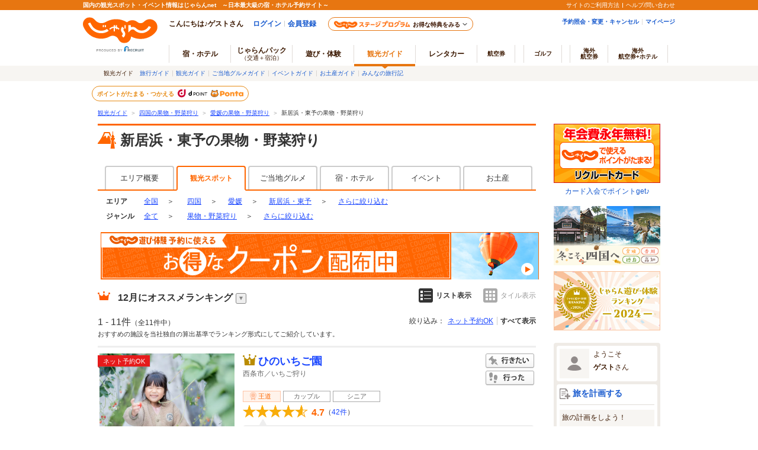

--- FILE ---
content_type: text/html;charset=Windows-31J
request_url: https://www.jalan.net/kankou/380000/381100/g1_A8/
body_size: 37264
content:






















































	
	
	
	
	
	
		
			
			
				
					
					
						
						
					
					
				
			
		
	
	
	
	
	
	




	
	
		
	


<!DOCTYPE HTML>
<html lang="ja" xmlns:og="http://ogp.me/ns#">

<head>
<meta charset="Shift_JIS">

<script type="text/javascript">window.inHeadTS=(new Date()).getTime();</script>
<script type="text/javascript" src="/ou/d/cs/common/js/formCheck.js"></script>
<script type="text/javascript" src="/ou/d/cs/common/js/ComGeneralOdk.js"></script>




	
	




































<meta http-equiv="Content-Language" content="ja">
<meta name="viewport" content="width=device-width, initial-scale=1">


	
		
		
			
				
					
				
				
			
		
	
	
		
	











	
	
	
		
		
	
	








<!-- [TDK] -->
<title>新居浜・東予の果物・野菜狩りランキングTOP10 - じゃらんnet</title>
<meta name="url" content="https://www.jalan.net/kankou/380000/381100/g1_A8/">
<meta name="description" content="新居浜・東予のおすすめ果物・野菜狩り11ヶ所をセレクト！おすすめのひのいちご園やゆきもと農園　いちご・ぶどうの観光農園などをランキングでご紹介。新居浜・東予の果物・野菜狩りスポットを探すならじゃらんnet。">
<meta name="keywords"  content="新居浜・東予,果物・野菜狩り,観光,じゃらん">
<meta property="fb:app_id" content="107227656005262">
<!-- [OGP] -->
<meta property="og:type" content="article">
<meta property="og:title" content="新居浜・東予の果物・野菜狩りランキングTOP10 - じゃらんnet">
<meta property="og:url" content="https://www.jalan.net/kankou/380000/381100/g1_A8/">
<meta property="og:image" content="https://www.jalan.net/jalan/img/2/spot/0202/KXL/guide000000202961_3.jpg">
<meta property="og:description" content="新居浜・東予のおすすめ果物・野菜狩り11ヶ所をセレクト！おすすめのひのいちご園やゆきもと農園　いちご・ぶどうの観光農園などをランキングでご紹介。新居浜・東予の果物・野菜狩りスポットを探すならじゃらんnet。">
<!-- [Twitter Card] -->
<meta name="twitter:card" content="summary">
<meta name="twitter:site" content="@jalannet">
<meta name="twitter:title" content="新居浜・東予の果物・野菜狩りランキングTOP10 - じゃらんnet">
<meta name="twitter:description" content="新居浜・東予のおすすめ果物・野菜狩り11ヶ所をセレクト！おすすめのひのいちご園やゆきもと農園　いちご・ぶどうの観光農園などをランキングでご紹介。新居浜・東予の果物・野菜狩りスポットを探すならじゃらんnet。">
<meta name="twitter:image" content="https://www.jalan.net/jalan/img/2/spot/0202/KXL/guide000000202961_3.jpg">
<!-- [Canonical] -->
<link rel="canonical" href="https://www.jalan.net/kankou/380000/381100/g1_A8/" />







<!-- [prev, next] -->

	
		
		
		
		
	
	


<!-- [robots] -->



<!-- [CSS] -->
<link rel="stylesheet" href="/ou/d/cs/common/css/dynamic.css?201506">
<link rel="stylesheet" href="/ou/d/cs/pc/css/common_guide.css?update=20240226">
<link rel="stylesheet" href="/ou/d/cs/pc/css/sidebar_parts.css?update=20251027">
<link rel="stylesheet" href="/ou/d/cs/pc/css/list_guide.css?update=20220725">
<link rel="stylesheet" href="/ou/d/cs/pc/css/net_planlist_open_view.css">
<link rel="stylesheet" href="/ou/d/cs/guide/oup3600/css/ouw3680_pc.css">
<link rel="stylesheet" href="/ou/d/cs/guide/oup3600/css/ouw3681_pc.css">
<link rel="stylesheet" href="/ou/d/cs/guide/oup1700/css/ouw1701_pc.css?update=20250623">
<link rel="stylesheet" href="/ou/d/cs/pc/css/latest_reviews_pc.css">
<link rel="stylesheet" href="/ou/d/cs/pc/css/faq_pc.css?update=20221121">

<!-- [Scripts] -->
<!--[if lt IE 9]>
	<script src="/ou/d/cs/common/lib/js/jquery-1.11.1.min.js"></script>
<![endif]-->
<!--[if gte IE 9]><!-->
	<script src="/ou/d/cs/common/lib/js/jquery-2.1.1.min.js"></script>
<!--<![endif]-->
<script src="/ou/d/cs/common/lib/js/jquery-ui.js" charset="UTF-8"></script>
<script src="/ou/d/cs/common/lib/js/jquery.ui.datepicker-ja.min.js" charset="UTF-8"></script>
<script src="/ou/d/cs/common/lib/js/jquery.menu-aim.js" charset="UTF-8"></script>
<script src="/ou/d/cs/common/js/jkg_holiday_master.js?10217" charset="UTF-8"></script>
<script type="text/javascript" src="/ou/d/cs/common/js/asb_api_contengency.js?29425615"></script>
<script type="text/javascript" src="/ou/d/cs/common/js/asb_api.js?20180625"></script>




<script type="application/ld+json">
[
	
		{
		"@context" : "http://schema.org",
		"@type" : "LocalBusiness",
		"name" : "ひのいちご園",
		
		
		"image" : "https:\/\/www.jalan.net\/jalan\/img\/2\/spot\/0202\/KL\/guide000000202961_3.jpg",
		
		
			"url" : "https:\/\/www.jalan.net\/kankou\/spt_guide000000202961\/",
			"aggregateRating" : {
				"@type" : "AggregateRating",
				"ratingValue" : "4.7",
				"ratingCount" : "42"
			}
		}
		
			,
		
	
		{
		"@context" : "http://schema.org",
		"@type" : "LocalBusiness",
		"name" : "ゆきもと農園　いちご・ぶどうの観光農園",
		
		
		"image" : "https:\/\/www.jalan.net\/jalan\/img\/7\/spot\/0207\/KL\/guide000000207866_1.jpg",
		
		
			"url" : "https:\/\/www.jalan.net\/kankou\/spt_guide000000207866\/",
			"aggregateRating" : {
				"@type" : "AggregateRating",
				"ratingValue" : "4.3",
				"ratingCount" : "6"
			}
		}
		
			,
		
	
		{
		"@context" : "http://schema.org",
		"@type" : "LocalBusiness",
		"name" : "輝らり果樹園",
		
		
			"url" : "https:\/\/www.jalan.net\/kankou\/spt_guide000000224150\/"
		}
		
			,
		
	
		{
		"@context" : "http://schema.org",
		"@type" : "LocalBusiness",
		"name" : "まんがら体験農園",
		
		
			"url" : "https:\/\/www.jalan.net\/kankou\/spt_guide000000219351\/"
		}
		
			,
		
	
		{
		"@context" : "http://schema.org",
		"@type" : "LocalBusiness",
		"name" : "戸田果樹園",
		
		
		"image" : "https:\/\/www.jalan.net\/jalan\/img\/7\/spot\/0207\/KL\/guide000000207118_51.jpg",
		
		
			"url" : "https:\/\/www.jalan.net\/kankou\/spt_guide000000207118\/",
			"aggregateRating" : {
				"@type" : "AggregateRating",
				"ratingValue" : "4.8",
				"ratingCount" : "94"
			}
		}
		
			,
		
	
		{
		"@context" : "http://schema.org",
		"@type" : "LocalBusiness",
		"name" : "西条ブルーベリー農園",
		
		
		"image" : "https:\/\/www.jalan.net\/jalan\/img\/0\/spot\/0180\/KL\/guide000000180211_6.jpg",
		
		
			"url" : "https:\/\/www.jalan.net\/kankou\/spt_guide000000180211\/",
			"aggregateRating" : {
				"@type" : "AggregateRating",
				"ratingValue" : "5.0",
				"ratingCount" : "4"
			}
		}
		
			,
		
	
		{
		"@context" : "http://schema.org",
		"@type" : "LocalBusiness",
		"name" : "ヤマサファーム（ヤマサ園芸）",
		
		
		"image" : "https:\/\/www.jalan.net\/jalan\/img\/2\/spot\/0182\/KL\/guide000000182583_1.jpg",
		
		
			"url" : "https:\/\/www.jalan.net\/kankou\/spt_guide000000182583\/"
		}
		
			,
		
	
		{
		"@context" : "http://schema.org",
		"@type" : "LocalBusiness",
		"name" : "愚禿山",
		
		
		"image" : "https:\/\/www.jalan.net\/jalan\/img\/8\/spot\/0208\/KL\/guide000000208770_1.jpg",
		
		
			"url" : "https:\/\/www.jalan.net\/kankou\/spt_guide000000208770\/"
		}
		
			,
		
	
		{
		"@context" : "http://schema.org",
		"@type" : "LocalBusiness",
		"name" : "丹原もぎたて倶楽部",
		
		
			"url" : "https:\/\/www.jalan.net\/kankou\/spt_guide000000211656\/"
		}
		
			,
		
	
		{
		"@context" : "http://schema.org",
		"@type" : "LocalBusiness",
		"name" : "メルファーふたがみ",
		
		
			"url" : "https:\/\/www.jalan.net\/kankou\/spt_guide000000209957\/"
		}
		
			,
		
	
		{
		"@context" : "http://schema.org",
		"@type" : "LocalBusiness",
		"name" : "はっきり農園",
		
		
			"url" : "https:\/\/www.jalan.net\/kankou\/spt_guide000000194552\/"
		}
		
	
]
</script>



<script id="JKGV" type="application/json">
	{
		"date": "20251212",
		"screenId": "OUW1701",
		"banCd": "009",
		"kenCd": "380000",
		"lrgCd": "381100",
		"spotId": "",
		"landmarkCd": "",
		"majorCityCd": "",
		"cityCd": "",
		"townCd": "",
		"stnCd2": "",
		"oriAreaCd": "",
		"oriAreaCategory": "",
		"genreCd1": "A8",
		"genreCd2": "",
		"exLrgGenrCd": "",
		"rootCd": "",
		"afCd": "",
		"showplan": [ "ichiran_guide", "ichiran_planall_guide" ],
		"planMaxCnt": "3",
		"influxKbn": "0"
	}
</script>
</head>


<body>
<a name="PAGETOP"></a>

	
	
	





























	<link rel="stylesheet" type="text/css" href="/ou/d/cs/pc/css/global.css" media="all">











	
		
	
	



	
	
	
	
		
	








	
		
			
			
				
			
		
		
			
			
				
			
		
        <script type="text/javascript" src="/js/ComStaticHeader.js?update=20220725"></script>
        <div id="siteHeaderMountPoint"></div>
        <script type="text/javascript">
          HeaderDisp({
            mountPoint: 'siteHeaderMountPoint',
            productId: '7',
            hideGlonavi: false,
            helpLink: 'https://help.jalan.net/s/',
            pontaWebDomain: 'https://point.recruit.co.jp/',
            golfDomain: 'https://golf-jalan.net/',
            loginParam: 'TEMP1=lrgCd%2B381100%23genreCd1%2BA8%23kenCd%2B380000%23glonaviKbn%2B7%23agtWebFlg%2B&amp;TEMP4=LEVEL_K&amp;TEMP5=https://www.jalan.net/ou/oup1700/ouw1701Large.do',
            logoutMode: 0,
            logoutParam: 'rdUrl=https%3A%2F%2Fwww.jalan.net%2Fou%2Foup1700%2Fouw1701Large.do%3FlrgCd%3D381100%26genreCd1%3DA8%26kenCd%3D380000%26glonaviKbn%3D7%26agtWebFlg%3D&tm=20251212195547',
            
            forceUpdateFlg: 0
          });
        </script>
		<div id="header_area">
			<div id="header990">
	

	

	

	

	



<script type="text/javascript">
<!--
function MM_preloadImages() { //v3.0
  var d=document; if(d.images){ if(!d.MM_p) d.MM_p=new Array();
    var i,j=d.MM_p.length,a=MM_preloadImages.arguments; for(i=0; i<a.length; i++)
    if (a[i].indexOf("#")!=0){ d.MM_p[j]=new Image; d.MM_p[j++].src=a[i];}}
}

function MM_swapImgRestore() { //v3.0
  var i,x,a=document.MM_sr; for(i=0;a&&i<a.length&&(x=a[i])&&x.oSrc;i++) x.src=x.oSrc;
}

function MM_findObj(n, d) { //v4.01
  var p,i,x;  if(!d) d=document; if((p=n.indexOf("?"))>0&&parent.frames.length) {
    d=parent.frames[n.substring(p+1)].document; n=n.substring(0,p);}
  if(!(x=d[n])&&d.all) x=d.all[n]; for (i=0;!x&&i<d.forms.length;i++) x=d.forms[i][n];
  for(i=0;!x&&d.layers&&i<d.layers.length;i++) x=MM_findObj(n,d.layers[i].document);
  if(!x && d.getElementById) x=d.getElementById(n); return x;
}

function MM_swapImage() { //v3.0
  var i,j=0,x,a=MM_swapImage.arguments; document.MM_sr=new Array; for(i=0;i<(a.length-2);i+=3)
   if ((x=MM_findObj(a[i]))!=null){document.MM_sr[j++]=x; if(!x.oSrc) x.oSrc=x.src; x.src=a[i+2];}
}

//-->
</script>
<div id="jkgHeader">
	
	
	
	
	
	
	
	
	
	
	
	
	
	
	
	
	
	
		
		
		
		
		
		
			
				
				
					
					
					
						
						
						
							
								
								
							
							
							
							
							
						
					
				
			
		
		
		
		
		
		
	

	
		
		
		
		
		
		
		
		
		
		
		
		
		
		
		
		
		
	
















<script type="application/ld+json">
{
	"@context": "http://schema.org",
	"@type": "BreadcrumbList",
	"itemListElement": [
		
		
		
			
				
				{
					"@type": "ListItem",
					"position": 1,
					"item": {
						
							
							"@id": "https:\/\/www.jalan.net\/kankou\/",
						
						
						"name": "観光ガイド"
					}
				}
			
		
		
		
			
				
				,
				{
					"@type": "ListItem",
					"position": 2,
					"item": {
						
							
							"@id": "https:\/\/www.jalan.net\/kankou\/pro_009\/g1_A8\/",
						
						
						"name": "四国の果物・野菜狩り"
					}
				}
			
		
		
		
			
				
				,
				{
					"@type": "ListItem",
					"position": 3,
					"item": {
						
							
							"@id": "https:\/\/www.jalan.net\/kankou\/380000\/g1_A8\/",
						
						
						"name": "愛媛の果物・野菜狩り"
					}
				}
			
		
		
		
			
		
		
		
			
		
		
		
			
				
				,
				{
					"@type": "ListItem",
					"position": 4,
					"item": {
						
						
							"@id": "https:\/\/www.jalan.net\/kankou\/380000\/381100\/g1_A8\/",
						
						"name": "新居浜・東予の果物・野菜狩り"
					}
				}
			
		
		
		
			
		
		
		
			
		
	]
}
</script>

<div id="topicpath">
<ol>

<li><a href="//www.jalan.net/kankou/">観光ガイド</a><span>＞</span></li>


<li><a href="//www.jalan.net/kankou/pro_009/g1_A8/" onClick="javascript:ouComLink('/kankou/pro_009/g1_A8/','myForm');return false;">四国の果物・野菜狩り</a><span>＞</span></li>


<li><a href="//www.jalan.net/kankou/380000/g1_A8/" onClick="javascript:ouComLink('/kankou/380000/g1_A8/','myForm');return false;">愛媛の果物・野菜狩り</a><span>＞</span></li>




<li>新居浜・東予の果物・野菜狩り</li>



</ol>
</div>

	
	
		
	 











	
		
		
		
			
		
	

	
		
















<script type="text/javascript">
<!--
	if(document.cookie){
		var mstateKey     = 'm_state';
		var mstateValue   = ''
		var mstatePath    = 'path=/';
		if(mstateKey){
			var mstate = mstateKey + '=';
			if(mstateValue === ''){
				expireDate = new Date();
				expireDate.setYear(expireDate.getFullYear()-1);
				var mstateExpires = 'expires='+expireDate.toGMTString();
				document.cookie  = [mstate, mstatePath, mstateExpires].join(';');
			}else{
				mstate += encodeURIComponent(mstateValue);
				document.cookie  = [mstate, mstatePath].join(';');
			}
		}
	}
//-->
</script>

	
	
	
	

	


</div>





</div>
</div>
<div class="container list">
	<div class="main relation-planlist">
		
		
			
			
				
			
		
		
			
			
			
			
			
			
			
			
			
			
			
		



































	









	
	
	
		<div class="contentsHeader spots" id="contentsListHeader">
			<div class="contentsHeader-infoArea">
				<h1 class="contentTitle">新居浜・東予の果物・野菜狩り</h1>
				
			</div>
		</div>
	
	
	
	
	







		

		
		
			
				
					
					
					
					
					
					
				




















			
		
		

		
		
			
			
			
			
			
			
				
			
			
			
			
			
			
		
		
			
			
				
			
		

		
			
			
			
				
						
						
						
						
						
						
						
						
						
						
						
						
				


















<!-- 2016/06 エリアトップに宿導線（タブ）追加 start -->

<!-- 2016/06 エリアトップに宿導線（タブ）追加 end -->















<form name="ouw3841Form" method="post">
	<input type="hidden" name="screenId" value="OUW3841">
<input type="hidden" name="processId" value="">

	<input type="hidden" name="afCd" value=""/>
	<input type="hidden" name="rootCd" value=""/>
</form>

<ul class="listTabs" id="listTabs">
	
		
		
			
				
					
					
						
						
						
							<li><a href="//www.jalan.net/travel/380000/381100/" onClick="javascript:ouComLink('/travel/380000/381100/','ouw3841Form');return false;">エリア概要</a>
						
						
						
						
					
				
			
			
				
					
						<li class="active">観光スポット</li>
					
					
				
			
			
				
					
					
						
						
						
							<li><a href="//www.jalan.net/gourmet/380000/381100/" onClick="javascript:ouComLink('/gourmet/380000/381100/','ouw3841Form');return false;">ご当地グルメ</a>
						
						
						
						
						
						
						
						
						
					
				
			
			<!-- 2016/06 エリアトップに宿導線（タブ）追加 start -->
			
				
					
					
						<li>
							<a href="//www.jalan.net/kankou/380000/381100/yad/?ccnt=hoteltub_larea" onClick="javascript:ouComLink('/kankou/380000/381100/yad/?ccnt=hoteltub_larea','ouw3841Form');return false;">宿・ホテル</a>
						</li>
					
				
			
			<!-- 2016/06 エリアトップに宿導線（タブ）追加 end -->
			
				
					
					
						
						
						
							<li><a href="//www.jalan.net/event/380000/381100/" onClick="javascript:ouComLink('/event/380000/381100/','ouw3841Form');return false;">イベント</a>
						
						
						
					
				
			
			
				
					
					
						
						
						
							<li><a href="//www.jalan.net/omiyage/380000/381100/" onClick="javascript:ouComLink('/omiyage/380000/381100/','ouw3841Form');return false;">お土産</a>
						
					
				
			
			
		
	
</ul>

			
		
		
		<div class="rankList" id="rankList">
			
				
				
				
				
				
				
					
				
				
				
			
			
			
			
				
				
					
				
			
			
				
				
				
				
				
				
				
				
				
				
				
				
				
				
				
				
				
			



















	
		
	
	
	



	
	
		
	





<div class="categoriesNav prefectureNav">
	<dl class="c-area">
		<dt>エリア</dt>
		<dd class="categoriesNavAll">		
				
				
					<a href="//www.jalan.net/kankou/g1_A8/" onClick="javascript:ouComLink('/kankou/g1_A8/','ouw3801Form');$(this).unbind();return false;">全国</a>
				
			
			<span>＞</span>
		</dd>	
			
			
				
					<dd class="dropdown">
						<div class="dropdownCurrent">
							
								
									<a href="//www.jalan.net/kankou/pro_009/g1_A8/" onClick="javascript:ouComLink('/kankou/pro_009/g1_A8/','ouw3801Form');return false;">四国</a>
								
								
							
							
								<span>＞</span>
							
						</div>
						<div class="dropdownList wAreaDropdownList">
							<div class="dropdownList-List dropdownList-wAreaList">
								
									
										
										
											
											<p><a href="//www.jalan.net/kankou/010000/g1_A8/" onClick="javascript:ouComLink('/kankou/010000/g1_A8/','ouw3801Form');return false;">北海道</a></p>
										
										
									
								
									
										
										
										
											
											<p><a href="//www.jalan.net/kankou/pro_002/g1_A8/" onClick="javascript:ouComLink('/kankou/pro_002/g1_A8/','ouw3801Form');return false;">東北</a></p>
										
									
								
									
										
										
										
											
											<p><a href="//www.jalan.net/kankou/pro_003/g1_A8/" onClick="javascript:ouComLink('/kankou/pro_003/g1_A8/','ouw3801Form');return false;">関東</a></p>
										
									
								
									
										
										
										
											
											<p><a href="//www.jalan.net/kankou/pro_004/g1_A8/" onClick="javascript:ouComLink('/kankou/pro_004/g1_A8/','ouw3801Form');return false;">甲信越</a></p>
										
									
								
									
										
										
										
											
											<p><a href="//www.jalan.net/kankou/pro_005/g1_A8/" onClick="javascript:ouComLink('/kankou/pro_005/g1_A8/','ouw3801Form');return false;">北陸</a></p>
										
									
								
									
										
										
										
											
											<p><a href="//www.jalan.net/kankou/pro_006/g1_A8/" onClick="javascript:ouComLink('/kankou/pro_006/g1_A8/','ouw3801Form');return false;">東海</a></p>
										
									
								
									
										
										
										
											
											<p><a href="//www.jalan.net/kankou/pro_007/g1_A8/" onClick="javascript:ouComLink('/kankou/pro_007/g1_A8/','ouw3801Form');return false;">関西</a></p>
										
									
								
									
										
										
										
											
											<p><a href="//www.jalan.net/kankou/pro_008/g1_A8/" onClick="javascript:ouComLink('/kankou/pro_008/g1_A8/','ouw3801Form');return false;">中国(山陰山陽)</a></p>
										
									
								
									
										
										
										
											
											<p><a href="//www.jalan.net/kankou/pro_009/g1_A8/" onClick="javascript:ouComLink('/kankou/pro_009/g1_A8/','ouw3801Form');return false;">四国</a></p>
										
									
								
									
										
										
										
											
											<p><a href="//www.jalan.net/kankou/pro_010/g1_A8/" onClick="javascript:ouComLink('/kankou/pro_010/g1_A8/','ouw3801Form');return false;">九州</a></p>
										
									
								
									
										
										
											
											<p><a href="//www.jalan.net/kankou/470000/g1_A8/" onClick="javascript:ouComLink('/kankou/470000/g1_A8/','ouw3801Form');return false;">沖縄</a></p>
										
										
									
								
							</div>
						</div>
					</dd>
				
				
			
			
			
			
				
					<dd class="dropdown">
						<div class="dropdownCurrent">
							<a href="//www.jalan.net/kankou/380000/g1_A8/" onClick="javascript:ouComLink('/kankou/380000/g1_A8/','ouw3801Form');$(this).unbind();return false;">愛媛</a>
							<span>＞</span>
						</div>
						
							<div class="dropdownList dropdownList-wide">
								
									<div class="dropdownList-List">
										<p>
										
										<a href="//www.jalan.net/kankou/010000/g1_A8/" onClick="javascript:ouComLink('/kankou/010000/g1_A8/','ouw3801Form');return false;">北海道</a>・<a href="//www.jalan.net/kankou/pro_002/g1_A8/" onClick="javascript:ouComLink('/kankou/pro_002/g1_A8/','ouw3801Form');return false;">東北</a>
										</p>
										<ul>
											
												
													
													
														
														<li><a href="//www.jalan.net/kankou/010000/g1_A8/" onClick="javascript:ouComLink('/kankou/010000/g1_A8/','ouw3801Form');return false;">北海道</a></li>
													
												
											
												
													
													
														
														<li><a href="//www.jalan.net/kankou/020000/g1_A8/" onClick="javascript:ouComLink('/kankou/020000/g1_A8/','ouw3801Form');return false;">青森</a></li>
													
												
											
												
													
													
														
														<li><a href="//www.jalan.net/kankou/030000/g1_A8/" onClick="javascript:ouComLink('/kankou/030000/g1_A8/','ouw3801Form');return false;">岩手</a></li>
													
												
											
												
													
													
														
														<li><a href="//www.jalan.net/kankou/040000/g1_A8/" onClick="javascript:ouComLink('/kankou/040000/g1_A8/','ouw3801Form');return false;">宮城</a></li>
													
												
											
												
													
													
														
														<li><a href="//www.jalan.net/kankou/050000/g1_A8/" onClick="javascript:ouComLink('/kankou/050000/g1_A8/','ouw3801Form');return false;">秋田</a></li>
													
												
											
												
													
													
														
														<li><a href="//www.jalan.net/kankou/060000/g1_A8/" onClick="javascript:ouComLink('/kankou/060000/g1_A8/','ouw3801Form');return false;">山形</a></li>
													
												
											
												
													
													
														
														<li><a href="//www.jalan.net/kankou/070000/g1_A8/" onClick="javascript:ouComLink('/kankou/070000/g1_A8/','ouw3801Form');return false;">福島</a></li>
													
												
											
										</ul>
									</div>
								
									<div class="dropdownList-List">
										<p>
										
										<a href="//www.jalan.net/kankou/pro_003/g1_A8/" onClick="javascript:ouComLink('/kankou/pro_003/g1_A8/','ouw3801Form');return false;">関東</a>
										</p>
										<ul>
											
												
													
													
														
														<li><a href="//www.jalan.net/kankou/130000/g1_A8/" onClick="javascript:ouComLink('/kankou/130000/g1_A8/','ouw3801Form');return false;">東京</a></li>
													
												
											
												
													
													
														
														<li><a href="//www.jalan.net/kankou/140000/g1_A8/" onClick="javascript:ouComLink('/kankou/140000/g1_A8/','ouw3801Form');return false;">神奈川</a></li>
													
												
											
												
													
													
														
														<li><a href="//www.jalan.net/kankou/110000/g1_A8/" onClick="javascript:ouComLink('/kankou/110000/g1_A8/','ouw3801Form');return false;">埼玉</a></li>
													
												
											
												
													
													
														
														<li><a href="//www.jalan.net/kankou/120000/g1_A8/" onClick="javascript:ouComLink('/kankou/120000/g1_A8/','ouw3801Form');return false;">千葉</a></li>
													
												
											
												
													
													
														
														<li><a href="//www.jalan.net/kankou/100000/g1_A8/" onClick="javascript:ouComLink('/kankou/100000/g1_A8/','ouw3801Form');return false;">茨城</a></li>
													
												
											
												
													
													
														
														<li><a href="//www.jalan.net/kankou/080000/g1_A8/" onClick="javascript:ouComLink('/kankou/080000/g1_A8/','ouw3801Form');return false;">栃木</a></li>
													
												
											
												
													
													
														
														<li><a href="//www.jalan.net/kankou/090000/g1_A8/" onClick="javascript:ouComLink('/kankou/090000/g1_A8/','ouw3801Form');return false;">群馬</a></li>
													
												
											
										</ul>
									</div>
								
									<div class="dropdownList-List">
										<p>
										
										<a href="//www.jalan.net/kankou/pro_004/g1_A8/" onClick="javascript:ouComLink('/kankou/pro_004/g1_A8/','ouw3801Form');return false;">甲信越</a>・<a href="//www.jalan.net/kankou/pro_005/g1_A8/" onClick="javascript:ouComLink('/kankou/pro_005/g1_A8/','ouw3801Form');return false;">北陸</a>
										</p>
										<ul>
											
												
													
													
														
														<li><a href="//www.jalan.net/kankou/150000/g1_A8/" onClick="javascript:ouComLink('/kankou/150000/g1_A8/','ouw3801Form');return false;">山梨</a></li>
													
												
											
												
													
													
														
														<li><a href="//www.jalan.net/kankou/160000/g1_A8/" onClick="javascript:ouComLink('/kankou/160000/g1_A8/','ouw3801Form');return false;">長野</a></li>
													
												
											
												
													
													
														
														<li><a href="//www.jalan.net/kankou/170000/g1_A8/" onClick="javascript:ouComLink('/kankou/170000/g1_A8/','ouw3801Form');return false;">新潟</a></li>
													
												
											
												
													
													
														
														<li><a href="//www.jalan.net/kankou/180000/g1_A8/" onClick="javascript:ouComLink('/kankou/180000/g1_A8/','ouw3801Form');return false;">富山</a></li>
													
												
											
												
													
													
														
														<li><a href="//www.jalan.net/kankou/190000/g1_A8/" onClick="javascript:ouComLink('/kankou/190000/g1_A8/','ouw3801Form');return false;">石川</a></li>
													
												
											
												
													
													
														
														<li><a href="//www.jalan.net/kankou/200000/g1_A8/" onClick="javascript:ouComLink('/kankou/200000/g1_A8/','ouw3801Form');return false;">福井</a></li>
													
												
											
										</ul>
									</div>
								
									<div class="dropdownList-List">
										<p>
										
										<a href="//www.jalan.net/kankou/pro_006/g1_A8/" onClick="javascript:ouComLink('/kankou/pro_006/g1_A8/','ouw3801Form');return false;">東海</a>
										</p>
										<ul>
											
												
													
													
														
														<li><a href="//www.jalan.net/kankou/230000/g1_A8/" onClick="javascript:ouComLink('/kankou/230000/g1_A8/','ouw3801Form');return false;">愛知</a></li>
													
												
											
												
													
													
														
														<li><a href="//www.jalan.net/kankou/210000/g1_A8/" onClick="javascript:ouComLink('/kankou/210000/g1_A8/','ouw3801Form');return false;">静岡</a></li>
													
												
											
												
													
													
														
														<li><a href="//www.jalan.net/kankou/220000/g1_A8/" onClick="javascript:ouComLink('/kankou/220000/g1_A8/','ouw3801Form');return false;">岐阜</a></li>
													
												
											
												
													
													
														
														<li><a href="//www.jalan.net/kankou/240000/g1_A8/" onClick="javascript:ouComLink('/kankou/240000/g1_A8/','ouw3801Form');return false;">三重</a></li>
													
												
											
										</ul>
									</div>
								
									<div class="dropdownList-List">
										<p>
										
										<a href="//www.jalan.net/kankou/pro_007/g1_A8/" onClick="javascript:ouComLink('/kankou/pro_007/g1_A8/','ouw3801Form');return false;">関西</a>
										</p>
										<ul>
											
												
													
													
														
														<li><a href="//www.jalan.net/kankou/270000/g1_A8/" onClick="javascript:ouComLink('/kankou/270000/g1_A8/','ouw3801Form');return false;">大阪</a></li>
													
												
											
												
													
													
														
														<li><a href="//www.jalan.net/kankou/280000/g1_A8/" onClick="javascript:ouComLink('/kankou/280000/g1_A8/','ouw3801Form');return false;">兵庫</a></li>
													
												
											
												
													
													
														
														<li><a href="//www.jalan.net/kankou/260000/g1_A8/" onClick="javascript:ouComLink('/kankou/260000/g1_A8/','ouw3801Form');return false;">京都</a></li>
													
												
											
												
													
													
														
														<li><a href="//www.jalan.net/kankou/250000/g1_A8/" onClick="javascript:ouComLink('/kankou/250000/g1_A8/','ouw3801Form');return false;">滋賀</a></li>
													
												
											
												
													
													
														
														<li><a href="//www.jalan.net/kankou/290000/g1_A8/" onClick="javascript:ouComLink('/kankou/290000/g1_A8/','ouw3801Form');return false;">奈良</a></li>
													
												
											
												
													
													
														
														<li><a href="//www.jalan.net/kankou/300000/g1_A8/" onClick="javascript:ouComLink('/kankou/300000/g1_A8/','ouw3801Form');return false;">和歌山</a></li>
													
												
											
										</ul>
									</div>
								
									<div class="dropdownList-List">
										<p>
										
										<a href="//www.jalan.net/kankou/pro_008/g1_A8/" onClick="javascript:ouComLink('/kankou/pro_008/g1_A8/','ouw3801Form');return false;">中国(山陰山陽)</a>・<a href="//www.jalan.net/kankou/pro_009/g1_A8/" onClick="javascript:ouComLink('/kankou/pro_009/g1_A8/','ouw3801Form');return false;">四国</a>
										</p>
										<ul>
											
												
													
													
														
														<li><a href="//www.jalan.net/kankou/330000/g1_A8/" onClick="javascript:ouComLink('/kankou/330000/g1_A8/','ouw3801Form');return false;">岡山</a></li>
													
												
											
												
													
													
														
														<li><a href="//www.jalan.net/kankou/340000/g1_A8/" onClick="javascript:ouComLink('/kankou/340000/g1_A8/','ouw3801Form');return false;">広島</a></li>
													
												
											
												
													
													
														
														<li><a href="//www.jalan.net/kankou/310000/g1_A8/" onClick="javascript:ouComLink('/kankou/310000/g1_A8/','ouw3801Form');return false;">鳥取</a></li>
													
												
											
												
													
													
														
														<li><a href="//www.jalan.net/kankou/320000/g1_A8/" onClick="javascript:ouComLink('/kankou/320000/g1_A8/','ouw3801Form');return false;">島根</a></li>
													
												
											
												
													
													
														
														<li><a href="//www.jalan.net/kankou/350000/g1_A8/" onClick="javascript:ouComLink('/kankou/350000/g1_A8/','ouw3801Form');return false;">山口</a></li>
													
												
											
												
													
													
														
														<li><a href="//www.jalan.net/kankou/360000/g1_A8/" onClick="javascript:ouComLink('/kankou/360000/g1_A8/','ouw3801Form');return false;">徳島</a></li>
													
												
											
												
													
													
														
														<li><a href="//www.jalan.net/kankou/370000/g1_A8/" onClick="javascript:ouComLink('/kankou/370000/g1_A8/','ouw3801Form');return false;">香川</a></li>
													
												
											
												
													
													
														
														<li><a href="//www.jalan.net/kankou/380000/g1_A8/" onClick="javascript:ouComLink('/kankou/380000/g1_A8/','ouw3801Form');return false;">愛媛</a></li>
													
												
											
												
													
													
														
														<li><a href="//www.jalan.net/kankou/390000/g1_A8/" onClick="javascript:ouComLink('/kankou/390000/g1_A8/','ouw3801Form');return false;">高知</a></li>
													
												
											
										</ul>
									</div>
								
									<div class="dropdownList-List">
										<p>
										
										<a href="//www.jalan.net/kankou/pro_010/g1_A8/" onClick="javascript:ouComLink('/kankou/pro_010/g1_A8/','ouw3801Form');return false;">九州</a>・<a href="//www.jalan.net/kankou/470000/g1_A8/" onClick="javascript:ouComLink('/kankou/470000/g1_A8/','ouw3801Form');return false;">沖縄</a>
										</p>
										<ul>
											
												
													
													
														
														<li><a href="//www.jalan.net/kankou/400000/g1_A8/" onClick="javascript:ouComLink('/kankou/400000/g1_A8/','ouw3801Form');return false;">福岡</a></li>
													
												
											
												
													
													
														
														<li><a href="//www.jalan.net/kankou/410000/g1_A8/" onClick="javascript:ouComLink('/kankou/410000/g1_A8/','ouw3801Form');return false;">佐賀</a></li>
													
												
											
												
													
													
														
														<li><a href="//www.jalan.net/kankou/420000/g1_A8/" onClick="javascript:ouComLink('/kankou/420000/g1_A8/','ouw3801Form');return false;">長崎</a></li>
													
												
											
												
													
													
														
														<li><a href="//www.jalan.net/kankou/430000/g1_A8/" onClick="javascript:ouComLink('/kankou/430000/g1_A8/','ouw3801Form');return false;">熊本</a></li>
													
												
											
												
													
													
														
														<li><a href="//www.jalan.net/kankou/440000/g1_A8/" onClick="javascript:ouComLink('/kankou/440000/g1_A8/','ouw3801Form');return false;">大分</a></li>
													
												
											
												
													
													
														
														<li><a href="//www.jalan.net/kankou/450000/g1_A8/" onClick="javascript:ouComLink('/kankou/450000/g1_A8/','ouw3801Form');return false;">宮崎</a></li>
													
												
											
												
													
													
														
														<li><a href="//www.jalan.net/kankou/460000/g1_A8/" onClick="javascript:ouComLink('/kankou/460000/g1_A8/','ouw3801Form');return false;">鹿児島</a></li>
													
												
											
												
													
													
														
														<li><a href="//www.jalan.net/kankou/470000/g1_A8/" onClick="javascript:ouComLink('/kankou/470000/g1_A8/','ouw3801Form');return false;">沖縄</a></li>
													
												
											
										</ul>
									</div>
								
							</div>
						
					</dd>
				
				
				
			
			
			
				
				
					
				
			
			
				
					<dd class="dropdown">
						<div class="dropdownCurrent">
							<a href="//www.jalan.net/kankou/380000/381100/g1_A8/" onClick="javascript:ouComLink('/kankou/380000/381100/g1_A8/','ouw3801Form');$(this).unbind();return false;">新居浜・東予</a>
							<span>＞</span>
						</div>
						<div class="dropdownList">
							
								<div class="dropdownList-List">
									<p>観光エリア</p>
									<ul>
										
											
												
												
													
												
											
											<li><a href="//www.jalan.net/kankou/380000/380200/g1_A8/" onClick="javascript:ouComLink('/kankou/380000/380200/g1_A8/','ouw3801Form');$(this).unbind();return false;">松山・道後</a></li>
										
											
												
												
													
												
											
											<li><a href="//www.jalan.net/kankou/380000/380800/g1_A8/" onClick="javascript:ouComLink('/kankou/380000/380800/g1_A8/','ouw3801Form');$(this).unbind();return false;">南予・宇和島</a></li>
										
											
												
												
													
												
											
											<li><a href="//www.jalan.net/kankou/380000/381100/g1_A8/" onClick="javascript:ouComLink('/kankou/380000/381100/g1_A8/','ouw3801Form');$(this).unbind();return false;">新居浜・東予</a></li>
										
											
												
												
													
												
											
											<li><a href="//www.jalan.net/kankou/380000/380500/g1_A8/" onClick="javascript:ouComLink('/kankou/380000/380500/g1_A8/','ouw3801Form');$(this).unbind();return false;">今治・しまなみ海道</a></li>
										
										
											
												
												
													
												
											
											<li><a href="//www.jalan.net/kankou/ckg_090001/g1_A8/" onClick="javascript:ouComLink('/kankou/ckg_090001/g1_A8/','ouw3801Form');$(this).unbind();return false;">伊予鉄道</a></li>
										
									</ul>
								</div>
							
							
								<div class="dropdownList-List">
									<p>主要市区郡</p>
									<ul>
										
											
												
												
													
													
												
											
											<li><a href="//www.jalan.net/kankou/cit_382010000/g1_A8/" onClick="javascript:ouComLink('/kankou/cit_382010000/g1_A8/','ouw3801Form');$(this).unbind();return false;">松山市</a></li>
										
											
												
												
													
													
												
											
											<li><a href="//www.jalan.net/kankou/cit_382020000/g1_A8/" onClick="javascript:ouComLink('/kankou/cit_382020000/g1_A8/','ouw3801Form');$(this).unbind();return false;">今治市</a></li>
										
											
												
												
													
													
												
											
											<li><a href="//www.jalan.net/kankou/cit_382060000/g1_A8/" onClick="javascript:ouComLink('/kankou/cit_382060000/g1_A8/','ouw3801Form');$(this).unbind();return false;">西条市</a></li>
										
											
												
												
													
													
												
											
											<li><a href="//www.jalan.net/kankou/cit_382050000/g1_A8/" onClick="javascript:ouComLink('/kankou/cit_382050000/g1_A8/','ouw3801Form');$(this).unbind();return false;">新居浜市</a></li>
										
											
												
												
													
													
												
											
											<li><a href="//www.jalan.net/kankou/cit_382030000/g1_A8/" onClick="javascript:ouComLink('/kankou/cit_382030000/g1_A8/','ouw3801Form');$(this).unbind();return false;">宇和島市</a></li>
										
									</ul>
									
										
										
											
										
									
									<div class="listmore"><a href="//www.jalan.net/kankou/380000/city/" onClick="javascript:ouComLink('/kankou/380000/city/','ouw3801Form');$(this).unbind();return false;">愛媛の市区郡一覧</a>
									</div>
								</div>
							
							
								<div class="dropdownList-List">
									<p>主要駅</p>
									<ul>
										
											
												
												
													
												
											
											<li><a href="//www.jalan.net/kankou/sta_007986/g1_A8/" onClick="javascript:ouComLink('/kankou/sta_007986/g1_A8/','ouw3801Form');$(this).unbind();return false;">松山駅</a></li>
										
											
												
												
													
												
											
											<li><a href="//www.jalan.net/kankou/sta_990878/g1_A8/" onClick="javascript:ouComLink('/kankou/sta_990878/g1_A8/','ouw3801Form');$(this).unbind();return false;">道後温泉駅</a></li>
										
											
												
												
													
												
											
											<li><a href="//www.jalan.net/kankou/sta_990679/g1_A8/" onClick="javascript:ouComLink('/kankou/sta_990679/g1_A8/','ouw3801Form');$(this).unbind();return false;">松山市駅</a></li>
										
											
												
												
													
												
											
											<li><a href="//www.jalan.net/kankou/sta_990795/g1_A8/" onClick="javascript:ouComLink('/kankou/sta_990795/g1_A8/','ouw3801Form');$(this).unbind();return false;">大手町駅</a></li>
										
											
												
												
													
												
											
											<li><a href="//www.jalan.net/kankou/sta_007926/g1_A8/" onClick="javascript:ouComLink('/kankou/sta_007926/g1_A8/','ouw3801Form');$(this).unbind();return false;">今治駅</a></li>
										
									</ul>
								</div>
							
							
								<div class="dropdownList-List">
									<p>空港</p>
									<ul>
										
											
												
												
													
												
											
											<li><a href="//www.jalan.net/kankou/air_030000000000020/g1_A8/" onClick="javascript:ouComLink('/kankou/air_030000000000020/g1_A8/','ouw3801Form');$(this).unbind();return false;">松山空港</a></li>
										
									</ul>
								</div>
							
						</div>

					</dd>
				
				
				
			
				
		
			
					
			
						
					
						
						
						
							
								<dd class="dropdown">
									<div class="dropdownCurrent">
										<a href="javascript:void(0)">さらに絞り込む</a>
									</div>
									<div class="dropdownList">
										
											<div class="dropdownList-List">
												<p>市区郡一覧</p>
												<ul>
													
														
															
															
																
																
															
														
														<li><a href="//www.jalan.net/kankou/cit_382060000/g1_A8/" onClick="javascript:ouComLink('/kankou/cit_382060000/g1_A8/','ouw3801Form');$(this).unbind();return false;">西条市</a></li>
													
														
															
															
																
																
															
														
														<li><a href="//www.jalan.net/kankou/cit_382050000/g1_A8/" onClick="javascript:ouComLink('/kankou/cit_382050000/g1_A8/','ouw3801Form');$(this).unbind();return false;">新居浜市</a></li>
													
												</ul>
											</div>
										
										
											<div class="dropdownList-List">
												<p>主要駅</p>
												<ul>
													
														
															
															
																
															
														
														<li><a href="//www.jalan.net/kankou/sta_007882/g1_A8/" onClick="javascript:ouComLink('/kankou/sta_007882/g1_A8/','ouw3801Form');$(this).unbind();return false;">新居浜駅</a></li>
													
														
															
															
																
															
														
														<li><a href="//www.jalan.net/kankou/sta_007890/g1_A8/" onClick="javascript:ouComLink('/kankou/sta_007890/g1_A8/','ouw3801Form');$(this).unbind();return false;">伊予西条駅</a></li>
													
														
															
															
																
															
														
														<li><a href="//www.jalan.net/kankou/sta_007858/g1_A8/" onClick="javascript:ouComLink('/kankou/sta_007858/g1_A8/','ouw3801Form');$(this).unbind();return false;">伊予三島駅</a></li>
													
														
															
															
																
															
														
														<li><a href="//www.jalan.net/kankou/sta_007854/g1_A8/" onClick="javascript:ouComLink('/kankou/sta_007854/g1_A8/','ouw3801Form');$(this).unbind();return false;">川之江駅</a></li>
													
														
															
															
																
															
														
														<li><a href="//www.jalan.net/kankou/sta_007910/g1_A8/" onClick="javascript:ouComLink('/kankou/sta_007910/g1_A8/','ouw3801Form');$(this).unbind();return false;">壬生川駅</a></li>
													
												</ul>
											</div>
										
									</div>
								</dd>
							
						
						
						
					
			
		
	</dl>
	
		
		
		
		<dl class="c-genre">
			<dt>ジャンル</dt>
			
				
				
					
						
						
							
								
								
								
								
								
									
									
								
								
								
								
								
								
								
							
						
					
					<dd class="categoriesNavAll">
						<div class="dropdownCurrent">
							<a href="//www.jalan.net/kankou/380000/381100/" onClick="javascript:ouComLink('/kankou/380000/381100/','ouw3801Form');$(this).unbind();return false;">全て</a>
							<span>＞</span>
						</div>
					</dd>
					
						<dd class="dropdown">
							<div class="dropdownCurrent">
								<a href="//www.jalan.net/kankou/380000/381100/g1_A8/" onClick="javascript:ouComLink('/kankou/380000/381100/g1_A8/','ouw3801Form');$(this).unbind();return false;">果物・野菜狩り</a>
								＞
							</div>
							<div class="dropdownList">
								<div class="dropdownList-List">
									<ul>
										
											
												
												
													
														
														
														
														
														
															
														
														
														
														
														
														
														
													
												
											
											<li><a href="//www.jalan.net/kankou/380000/381100/g1_A1/" onClick="javascript:ouComLink('/kankou/380000/381100/g1_A1/','ouw3801Form');$(this).unbind();return false;">アウトドア</a></li>
										
											
												
												
													
														
														
														
														
														
															
														
														
														
														
														
														
														
													
												
											
											<li><a href="//www.jalan.net/kankou/380000/381100/g1_A2/" onClick="javascript:ouComLink('/kankou/380000/381100/g1_A2/','ouw3801Form');$(this).unbind();return false;">ウォータースポーツ・マリンスポーツ</a></li>
										
											
												
												
													
														
														
														
														
														
															
														
														
														
														
														
														
														
													
												
											
											<li><a href="//www.jalan.net/kankou/380000/381100/g1_04/" onClick="javascript:ouComLink('/kankou/380000/381100/g1_04/','ouw3801Form');$(this).unbind();return false;">その他スポーツ・フィットネス</a></li>
										
											
												
												
													
														
														
														
														
														
															
														
														
														
														
														
														
														
													
												
											
											<li><a href="//www.jalan.net/kankou/380000/381100/g1_06/" onClick="javascript:ouComLink('/kankou/380000/381100/g1_06/','ouw3801Form');$(this).unbind();return false;">レジャー・体験</a></li>
										
											
												
												
													
														
														
														
														
														
															
														
														
														
														
														
														
														
													
												
											
											<li><a href="//www.jalan.net/kankou/380000/381100/g1_A7/" onClick="javascript:ouComLink('/kankou/380000/381100/g1_A7/','ouw3801Form');$(this).unbind();return false;">クラフト・工芸</a></li>
										
											
												
												
													
														
														
														
														
														
															
														
														
														
														
														
														
														
													
												
											
											<li><a href="//www.jalan.net/kankou/380000/381100/g1_A8/" onClick="javascript:ouComLink('/kankou/380000/381100/g1_A8/','ouw3801Form');$(this).unbind();return false;">果物・野菜狩り</a></li>
										
											
												
												
													
														
														
														
														
														
															
														
														
														
														
														
														
														
													
												
											
											<li><a href="//www.jalan.net/kankou/380000/381100/g1_A9/" onClick="javascript:ouComLink('/kankou/380000/381100/g1_A9/','ouw3801Form');$(this).unbind();return false;">ミュージアム・ギャラリー</a></li>
										
											
												
												
													
														
														
														
														
														
															
														
														
														
														
														
														
														
													
												
											
											<li><a href="//www.jalan.net/kankou/380000/381100/g1_20/" onClick="javascript:ouComLink('/kankou/380000/381100/g1_20/','ouw3801Form');$(this).unbind();return false;">神社・神宮・寺院</a></li>
										
											
												
												
													
														
														
														
														
														
															
														
														
														
														
														
														
														
													
												
											
											<li><a href="//www.jalan.net/kankou/380000/381100/g1_22/" onClick="javascript:ouComLink('/kankou/380000/381100/g1_22/','ouw3801Form');$(this).unbind();return false;">自然景観・絶景</a></li>
										
											
												
												
													
														
														
														
														
														
															
														
														
														
														
														
														
														
													
												
											
											<li><a href="//www.jalan.net/kankou/380000/381100/g1_02/" onClick="javascript:ouComLink('/kankou/380000/381100/g1_02/','ouw3801Form');$(this).unbind();return false;">乗り物</a></li>
										
											
												
												
													
														
														
														
														
														
															
														
														
														
														
														
														
														
													
												
											
											<li><a href="//www.jalan.net/kankou/380000/381100/g1_18/" onClick="javascript:ouComLink('/kankou/380000/381100/g1_18/','ouw3801Form');$(this).unbind();return false;">温泉・スパ・サウナ</a></li>
										
											
												
												
													
														
														
														
														
														
															
														
														
														
														
														
														
														
													
												
											
											<li><a href="//www.jalan.net/kankou/380000/381100/g1_B1/" onClick="javascript:ouComLink('/kankou/380000/381100/g1_B1/','ouw3801Form');$(this).unbind();return false;">ショッピング</a></li>
										
											
												
												
													
														
														
														
														
														
															
														
														
														
														
														
														
														
													
												
											
											<li><a href="//www.jalan.net/kankou/380000/381100/g1_13/" onClick="javascript:ouComLink('/kankou/380000/381100/g1_13/','ouw3801Form');$(this).unbind();return false;">観光施設・名所巡り</a></li>
										
											
												
												
													
														
														
														
														
														
															
														
														
														
														
														
														
														
													
												
											
											<li><a href="//www.jalan.net/kankou/380000/381100/g1_05/" onClick="javascript:ouComLink('/kankou/380000/381100/g1_05/','ouw3801Form');$(this).unbind();return false;">宿泊施設</a></li>
										
											
												
												
													
														
														
														
														
														
															
														
														
														
														
														
														
														
													
												
											
											<li><a href="//www.jalan.net/kankou/380000/381100/g1_01/" onClick="javascript:ouComLink('/kankou/380000/381100/g1_01/','ouw3801Form');$(this).unbind();return false;">その他</a></li>
										
									</ul>
								</div>
							</div>
						</dd>
					
					
					
						<dd class="dropdown">
							<div class="dropdownCurrent">
								<a href="javascript:void(0)">さらに絞り込む</a>
							</div>
							<div class="dropdownList">
								<div class="dropdownList-List">
									<ul>
										
											
												
												
													
														
														
														
														
														
															
														
														
														
														
														
														
														
													
												
											
											<li><a href="//www.jalan.net/kankou/380000/381100/g2_I4/" onClick="javascript:ouComLink('/kankou/380000/381100/g2_I4/','ouw3801Form');$(this).unbind();return false;">いちご狩り</a></li>
										
											
												
												
													
														
														
														
														
														
															
														
														
														
														
														
														
														
													
												
											
											<li><a href="//www.jalan.net/kankou/380000/381100/g2_J1/" onClick="javascript:ouComLink('/kankou/380000/381100/g2_J1/','ouw3801Form');$(this).unbind();return false;">みかん狩り</a></li>
										
											
												
												
													
														
														
														
														
														
															
														
														
														
														
														
														
														
													
												
											
											<li><a href="//www.jalan.net/kankou/380000/381100/g2_I8/" onClick="javascript:ouComLink('/kankou/380000/381100/g2_I8/','ouw3801Form');$(this).unbind();return false;">ぶどう狩り</a></li>
										
											
												
												
													
														
														
														
														
														
															
														
														
														
														
														
														
														
													
												
											
											<li><a href="//www.jalan.net/kankou/380000/381100/g2_J7/" onClick="javascript:ouComLink('/kankou/380000/381100/g2_J7/','ouw3801Form');$(this).unbind();return false;">その他果物・野菜狩り</a></li>
										
											
												
												
													
														
														
														
														
														
															
														
														
														
														
														
														
														
													
												
											
											<li><a href="//www.jalan.net/kankou/380000/381100/g2_J0/" onClick="javascript:ouComLink('/kankou/380000/381100/g2_J0/','ouw3801Form');$(this).unbind();return false;">ブルーベリー狩り</a></li>
										
									</ul>
								</div>
							</div>
						</dd>
					
				
				
				
				
				
			
		</dl>
	
</div>

<form name="ouw3801Form" method="post">
	<input type="hidden" name="screenId" value="OUW3801">
<input type="hidden" name="processId" value="">

	<input type="hidden" name="afCd" value=""/>
	<input type="hidden" name="rootCd" value=""/>
	<input type="hidden" name="asobi" value=""/>
</form>
			

			
			
				
					
					
						<style>
.bnSearchTop a img:hover {
	opacity: 0.7;
}
</style>
<div class="bnSearchTop" style="margin-bottom: 10px;"></div>
<script>
/**
 * asobiパラメータの有無で画像を切り替え
 */
var showAsobiImg = function() {
	// 設定
	var url = getUrl(),
	<!--
	LINK_URL = 'https://rls-link.jp/link/adptg_mid=6666&adptg_lid=9',
	IMG_URL = '/kankou/images/bn/rvbn_360_80.png',
	-->
	LINK_URL02 = '/activity/theme/coupon/?ccnt=asb_h106',
	IMG_URL02 = '/kankou/images/bn/otoku_coupon_740_80.png',
	KANKOU_MSG = '<a href="' + LINK_URL02 + '" target="_blank" onclick="sc_customLink(\'kankou_spotlist_banner\', false, {eVar69: \'kankou_spotlist_banner\'});" style="margin:0 5px"><img src="' + IMG_URL02 + '" alt="お得なクーポン配布中！" width="740" height="80"></a>',
	ASOBI_MSG = '<p style="text-align: right; font-size: 11px;">※付与されるポイントは、共通ポイント（期間限定）です。</p>';

	// 遊びのURLか判断して表示要素を出しわけ
	if(url.indexOf('/activity/') === -1) {
		var obj = KANKOU_MSG;
	} else {
		var obj = ASOBI_MSG;
	}
	$('.bnSearchTop').append(obj);

}

/**
 * URLを取得(パラメータなどは削除)
 */
var getUrl = function() {
    var here = window.location.href.slice(0, window.location.href.indexOf('?'));
    return here;
}

showAsobiImg();

</script>

					
				
				
				
				
				
			
			
			<div class="displayNav jsSetDisplaySwitch">
				<div id="rankTypeArea"></div>
				<div class="control-btn">
					<ul class="control-btnList">
					</ul>
				</div>
			</div>
			
			
				<div class="listHeader noDispBtnCase beforeRankCaution">
					<p class="countArea">
						1 - 11件<span>（全11件中）</span>
					</p>
					
						<dl class="refineList">
							<dt>絞り込み：</dt>
							
							
								<dd class="refineList-line refineList-rsvOk">
									<span class="rsvrefine" data-rsv="1">ネット予約OK</span>
								</dd>
								<dd class="refineList-all refineList-current">
									<span class="rsvrefine" data-rsv="0">すべて表示</span>
								</dd>
							
						</dl>
					
				</div>
				<div class="rankCaution"><p>おすすめの施設を当社独自の算出基準でランキング形式にしてご紹介しています。</p></div>
				<ul id="cassetteType" class="cassetteList-list">
					
						
						
						
						
						
							
							
								
									
									
									
								




































	










<li class="item" data-lat="" data-lng="" data-zoom="">
	<div class="item-listContents">
		<div class="item-activityLabel">
			<span class="reserveTag"><span>ネット予約OK</span></span>
		</div>
		<div class="item-photo">
			
				
					
						
							
								
								<picture class="item-mainImg lazyload__option">
									<source data-srcset="//cdn.jalan.jp/jalan/img/2/spot/0202/KL/guide000000202961_3.webp" type="image/webp"><source data-srcset="//cdn.jalan.jp/jalan/img/2/spot/0202/KL/guide000000202961_3.jpg"><img src="https://cdn.jalan.jp/ou/d/cs/common/image/lazyload_dummy.gif" data-src="//cdn.jalan.jp/jalan/img/2/spot/0202/KL/guide000000202961_3.jpg" alt="ひのいちご園の写真1" width="228" height="171" class="lazyload">
								</picture>
							
							
						
					
					<ul class="item-thumbs">
						
							
								
									
									<li>
										<picture class="lazyload__option">
											<source data-srcset="//cdn.jalan.jp/jalan/img/2/spot/0202/KS/guide000000202961_2.webp" type="image/webp"><source data-srcset="//cdn.jalan.jp/jalan/img/2/spot/0202/KS/guide000000202961_2.jpg"><img src="https://cdn.jalan.jp/ou/d/cs/common/image/lazyload_dummy.gif" data-src="//cdn.jalan.jp/jalan/img/2/spot/0202/KS/guide000000202961_2.jpg" alt="ひのいちご園の写真2" width="74" height="56" class="lazyload">
										</picture>
									</li>
								
								
							
						
							
								
									
									<li>
										<picture class="lazyload__option">
											<source data-srcset="//cdn.jalan.jp/jalan/img/2/spot/0202/KS/guide000000202961_1.webp" type="image/webp"><source data-srcset="//cdn.jalan.jp/jalan/img/2/spot/0202/KS/guide000000202961_1.jpg"><img src="https://cdn.jalan.jp/ou/d/cs/common/image/lazyload_dummy.gif" data-src="//cdn.jalan.jp/jalan/img/2/spot/0202/KS/guide000000202961_1.jpg" alt="ひのいちご園の写真3" width="74" height="56" class="lazyload">
										</picture>
									</li>
								
								
							
						
							
								
									
									<li>
										<picture class="lazyload__option">
											<source data-srcset="//cdn.jalan.jp/jalan/img/2/spot/0202/KS/guide000000202961_4.webp" type="image/webp"><source data-srcset="//cdn.jalan.jp/jalan/img/2/spot/0202/KS/guide000000202961_4.jpg"><img src="https://cdn.jalan.jp/ou/d/cs/common/image/lazyload_dummy.gif" data-src="//cdn.jalan.jp/jalan/img/2/spot/0202/KS/guide000000202961_4.jpg" alt="ひのいちご園の写真4" width="74" height="56" class="lazyload">
										</picture>
									</li>
								
								
							
						
					</ul>
				
				
			
		</div>
		<div class="item-info">
			<div class="item-innerBtnArea">
				<ul>
					
					
					
						<li class="btnWannagoSpotGray">
							<button type="button" onclick="javascript:doWannagoWent($(this));return false;" data-spoteventid="guide000000202961" data-odktype="1" data-bookmarktype="2" data-editkbn="1" data-page="1" >行きたい</button>
						</li>
					
					
					
					
					
						<li class="btnWentSpotGray">
							<button type="button" onclick="javascript:doWannagoWent($(this));return false;" data-spoteventid="guide000000202961" data-odktype="1" data-bookmarktype="1" data-editkbn="1" data-page="1" >行った</button>
						</li>
					
					
				</ul>
			</div>
			<h3 class="item-name rank-ico-0x"><span>1</span>
				<a href="//www.jalan.net/kankou/spt_guide000000202961/" onClick="javascript:sc_customLink('kankou_spotlist', false, {eVar69: 'kankou_spotlist'});javascript:ouComLink('/kankou/spt_guide000000202961/','myForm');return false;">ひのいちご園</a>
			</h3>
			<p class="item-categories">
				西条市／いちご狩り
			</p>
			<div class="iconArea">
				
					<ul class="iconMajorTag">
						<li class="tagSpots"><span>王道</span></li>
					</ul>
				
				<ul class="iconCompanionTag">
					
					<li>カップル</li>
					
					<li>シニア</li>
					
				</ul>
			</div>
			<div class="item-addPoint no-display">
				<span class="addPoint">ポイント2％</span>
			</div>
			
				
				
				
				
				
				
				<div class="rating ratingL rating4-7">
					<span class="starL">
						<span class="starFore star4-7"></span>
						<span class="starBk"></span>
					</span>
					
						<span class="reviewPoint rating4-7">4.7</span>
					
					
						
						
							<span class="reviewCount">（<a href="//www.jalan.net/kankou/spt_guide000000202961/kuchikomi/" onClick="javascript:ouComLink('/kankou/spt_guide000000202961/kuchikomi/','myForm');return false;">42件</a>）</span>
						
					
				</div>
			


			
				<div class="item-reviewText">
					<p>
						毎年利用させてもらってます。
あまおとめが甘くて美味しすぎて。子供達も大好きで。ネットで調べても愛媛...<span>by 2420さん</span>
					</p>
				</div>
			
			<p class="item-desc">当園のいちご狩りはフリータイムとなっております。
ハウス内の温度は24～25度前後となっていますので、脱ぎ着しやすい動きやすい服装でご来園いただくことをおススメしております。</p>
			
			
				<p class="totalParticipantsText"><span class="totalParticipantsText__people">1万人</span>以上が体験</p>
			
		</div>
	</div>
</li>

	<li class="item-relation-planlist">
		<p>ネット予約可能なプラン一覧<span>※最新情報はプラン詳細画面にてご確認下さい。</span></p>
				
					<ul>
						
							<li class="item">
								<div class="planlist-listHeader">
									
										<div class="planlist-instantReserveTag item-instantReserveTag">
											<span class="instantReserveTag">即時予約OK</span>
										</div>
									
									<div class="planlist-itemTagWrap itemTagWrap">
										<div class="planlist-item-addPoint item-addPoint">
											<p class="addPoint">ポイント2％</p>
										</div>
										
											<div class="item-payment mL5">
												<p class="payment">オンラインカード決済専用</p>
											</div>
										
									</div>
								</div>
								<div class="planlist-image lazyload__option">
									
										
										
											<img src="https://cdn.jalan.jp/ou/d/cs/common/image/lazyload_dummy.gif" data-src="https://cdn.activityboard.jp/KR00438135/pictures/l000068EC6/P0003A2473.jpg?v=1&size=pict240_180" alt="" class="lazyload" />
										
									
								</div>
								<dl>
									<dt><h4><a class="planlist-tit planlist-tit-asbPlanNm" href="//www.jalan.net/kankou/spt_guide000000202961/activity/l000068EC6/?showplan=ichiran_guide" target="_blank">【愛媛 いちご狩り】＼約20品種食べ比べ♪時間無制限♪／ご当地品種も味わえる！午後はうれしい100円引き♪【カップル・ファミリーにオススメ♪】《伊予西条ICから車で7分の好立地》</a></h4></dt>
									
										<dd class="relation-planlist-genre">
											果物・野菜狩り
											 ＞ いちご狩り
										</dd>
									
									<dd>西条は石鎚山のおいしい水で、
一粒一粒　心を込めて愛情いっぱいに育てたカワイイいちご達です。
自慢の甘くてジューシーないちごを是非一度味わいにきてくださいね♪ 
</dd>
									<dd class="relation-planlist-price"><span>中学生以上 <span>2,500円～</span></span></dd>
								</dl>
								<p class="availabilityBtn"><a target="_blank" href="//www.jalan.net/kankou/spt_guide000000202961/activity/l000068EC6/?showplan=ichiran_guide">空き状況・料金を見る</a></p>
							</li>
						
					</ul>
					
				
		<p class="moreLink"><a href="//www.jalan.net/kankou/spt_guide000000202961/activity_plan/?showplan=ichiran_planall_guide" target="_blank">この施設のプラン一覧へ（1件）</a>
		</p>
	</li>

							
						
						
						

						
					
						
						
						
						
						
							
							
								
									
									
									
								




































	










<li class="item" data-lat="" data-lng="" data-zoom="">
	<div class="item-listContents">
		<div class="item-activityLabel">
			<span class="reserveTag"><span>ネット予約OK</span></span>
		</div>
		<div class="item-photo">
			
				
					
						
							
								
								<picture class="item-mainImg lazyload__option">
									<source data-srcset="//cdn.jalan.jp/jalan/img/7/spot/0207/KL/guide000000207866_1.webp" type="image/webp"><source data-srcset="//cdn.jalan.jp/jalan/img/7/spot/0207/KL/guide000000207866_1.jpg"><img src="https://cdn.jalan.jp/ou/d/cs/common/image/lazyload_dummy.gif" data-src="//cdn.jalan.jp/jalan/img/7/spot/0207/KL/guide000000207866_1.jpg" alt="ゆきもと農園　いちご・ぶどうの観光農園の写真1" width="228" height="171" class="lazyload">
								</picture>
							
							
						
					
					<ul class="item-thumbs">
						
							
								
									
									<li>
										<picture class="lazyload__option">
											<source data-srcset="//cdn.jalan.jp/jalan/img/7/spot/0207/KS/guide000000207866_2.webp" type="image/webp"><source data-srcset="//cdn.jalan.jp/jalan/img/7/spot/0207/KS/guide000000207866_2.jpg"><img src="https://cdn.jalan.jp/ou/d/cs/common/image/lazyload_dummy.gif" data-src="//cdn.jalan.jp/jalan/img/7/spot/0207/KS/guide000000207866_2.jpg" alt="ゆきもと農園　いちご・ぶどうの観光農園の写真2" width="74" height="56" class="lazyload">
										</picture>
									</li>
								
								
							
						
							
								
									
									<li>
										<picture class="lazyload__option">
											<source data-srcset="//cdn.jalan.jp/jalan/img/7/spot/0207/KS/guide000000207866_3.webp" type="image/webp"><source data-srcset="//cdn.jalan.jp/jalan/img/7/spot/0207/KS/guide000000207866_3.jpg"><img src="https://cdn.jalan.jp/ou/d/cs/common/image/lazyload_dummy.gif" data-src="//cdn.jalan.jp/jalan/img/7/spot/0207/KS/guide000000207866_3.jpg" alt="ゆきもと農園　いちご・ぶどうの観光農園の写真3" width="74" height="56" class="lazyload">
										</picture>
									</li>
								
								
							
						
							
								
									
									<li>
										<picture class="lazyload__option">
											<source data-srcset="//cdn.jalan.jp/jalan/img/7/spot/0207/KS/guide000000207866_4.webp" type="image/webp"><source data-srcset="//cdn.jalan.jp/jalan/img/7/spot/0207/KS/guide000000207866_4.jpg"><img src="https://cdn.jalan.jp/ou/d/cs/common/image/lazyload_dummy.gif" data-src="//cdn.jalan.jp/jalan/img/7/spot/0207/KS/guide000000207866_4.jpg" alt="ゆきもと農園　いちご・ぶどうの観光農園の写真4" width="74" height="56" class="lazyload">
										</picture>
									</li>
								
								
							
						
					</ul>
				
				
			
		</div>
		<div class="item-info">
			<div class="item-innerBtnArea">
				<ul>
					
					
					
						<li class="btnWannagoSpotGray">
							<button type="button" onclick="javascript:doWannagoWent($(this));return false;" data-spoteventid="guide000000207866" data-odktype="1" data-bookmarktype="2" data-editkbn="1" data-page="1" >行きたい</button>
						</li>
					
					
					
					
					
						<li class="btnWentSpotGray">
							<button type="button" onclick="javascript:doWannagoWent($(this));return false;" data-spoteventid="guide000000207866" data-odktype="1" data-bookmarktype="1" data-editkbn="1" data-page="1" >行った</button>
						</li>
					
					
				</ul>
			</div>
			<h3 class="item-name rank-ico-0x"><span>2</span>
				<a href="//www.jalan.net/kankou/spt_guide000000207866/" onClick="javascript:sc_customLink('kankou_spotlist', false, {eVar69: 'kankou_spotlist'});javascript:ouComLink('/kankou/spt_guide000000207866/','myForm');return false;">ゆきもと農園　いちご・ぶどうの観光農園</a>
			</h3>
			<p class="item-categories">
				西条市／いちご狩り
			</p>
			<div class="iconArea">
				
				<ul class="iconCompanionTag">
					
					
					
					
					
				</ul>
			</div>
			<div class="item-addPoint no-display">
				<span class="addPoint">ポイント2％</span>
			</div>
			
				
				
				
				
				
				
				<div class="rating ratingL rating4-3">
					<span class="starL">
						<span class="starFore star4-3"></span>
						<span class="starBk"></span>
					</span>
					
						<span class="reviewPoint rating4-3">4.3</span>
					
					
						
						
							<span class="reviewCount">（<a href="//www.jalan.net/kankou/spt_guide000000207866/kuchikomi/" onClick="javascript:ouComLink('/kankou/spt_guide000000207866/kuchikomi/','myForm');return false;">6件</a>）</span>
						
					
				</div>
			


			
				<div class="item-reviewText">
					<p>
						ここ数年、妻と２人でイチゴ狩りにハマっていますが、新たな園にチャレンジしました。広さ、は今ひとつでし...<span>by ひでちゃんさん</span>
					</p>
				</div>
			
			<p class="item-desc">愛媛県西条市にある、オリジナルスイーツが話題の観光農園。しっかり整備された広い通路のハウスで、春はいちご狩り、夏はぶどう狩りを(要予約)。なんとそれぞれ時間無制限の食べ放題...</p>
			
				<ol class="accessInformationList">
					
						<li class="accessInformationList__item">(1)【電車】JR壬生川駅からタクシーで約10分 【車】今治小松自動道東予丹原ICから約5分</li>
					
				</ol>
			
			
				<p class="totalParticipantsText"><span class="totalParticipantsText__people">2600人</span>以上が体験</p>
			
		</div>
	</div>
</li>

	<li class="item-relation-planlist">
		<p>ネット予約可能なプラン一覧<span>※最新情報はプラン詳細画面にてご確認下さい。</span></p>
				
					<ul>
						
							<li class="item">
								<div class="planlist-listHeader">
									
										<div class="planlist-instantReserveTag item-instantReserveTag">
											<span class="instantReserveTag">即時予約OK</span>
										</div>
									
									<div class="planlist-itemTagWrap itemTagWrap">
										<div class="planlist-item-addPoint item-addPoint">
											<p class="addPoint">ポイント2％</p>
										</div>
										
											<div class="item-payment mL5">
												<p class="payment">オンラインカード決済専用</p>
											</div>
										
									</div>
								</div>
								<div class="planlist-image lazyload__option">
									
										
										
											<img src="https://cdn.jalan.jp/ou/d/cs/common/image/lazyload_dummy.gif" data-src="https://cdn.activityboard.jp/KR00652307/pictures/l000068B3D/P00039FFDA.jpg?v=1&size=pict240_180" alt="" class="lazyload" />
										
									
								</div>
								<dl>
									<dt><h4><a class="planlist-tit planlist-tit-asbPlanNm" href="//www.jalan.net/kankou/spt_guide000000207866/activity/l000068B3D/?showplan=ichiran_guide" target="_blank">＼時間無制限で食べ放題★／6種類以上のいちごが時間無制限で食べ放題★お洒落な園内で楽しんでください♪【カップルやファミリーにおすすめ♪】</a></h4></dt>
									
										<dd class="relation-planlist-genre">
											果物・野菜狩り
											 ＞ いちご狩り
										</dd>
									
									<dd>天井には美しいぶどうの樹が張り巡らされ、落ち着いたウッド作りのカフェスペースが出迎えてくれます。
広々とした園内は車椅子のお客様でも安心♪
こだわりのいちごは絶品です！ご予約お待ちしていますね♪</dd>
									<dd class="relation-planlist-price"><span>中学生以上 <span>2,600円～</span></span></dd>
								</dl>
								<p class="availabilityBtn"><a target="_blank" href="//www.jalan.net/kankou/spt_guide000000207866/activity/l000068B3D/?showplan=ichiran_guide">空き状況・料金を見る</a></p>
							</li>
						
					</ul>
					
				
		<p class="moreLink"><a href="//www.jalan.net/kankou/spt_guide000000207866/activity_plan/?showplan=ichiran_planall_guide" target="_blank">この施設のプラン一覧へ（1件）</a>
		</p>
	</li>

							
						
						
						

						
					
						
						
						
						
						
							
							
								
									
									
									
								




































	










<li class="item" data-lat="" data-lng="" data-zoom="">
	<div class="item-listContents">
		<div class="item-activityLabel">
			<span class="reserveTag"><span>ネット予約OK</span></span>
		</div>
		<div class="item-photo">
			
				
				
					<picture class="item-mainImg lazyload__option">
						<img src="https://cdn.jalan.jp/ou/d/cs/common/image/lazyload_dummy.gif" data-src="https://cdn.jalan.jp/ou/d/cs/common/image/nophoto.svg" alt="" width="228" height="171" class="lazyload">
					</picture>
				
			
		</div>
		<div class="item-info">
			<div class="item-innerBtnArea">
				<ul>
					
					
					
						<li class="btnWannagoSpotGray">
							<button type="button" onclick="javascript:doWannagoWent($(this));return false;" data-spoteventid="guide000000224150" data-odktype="1" data-bookmarktype="2" data-editkbn="1" data-page="1" >行きたい</button>
						</li>
					
					
					
					
					
						<li class="btnWentSpotGray">
							<button type="button" onclick="javascript:doWannagoWent($(this));return false;" data-spoteventid="guide000000224150" data-odktype="1" data-bookmarktype="1" data-editkbn="1" data-page="1" >行った</button>
						</li>
					
					
				</ul>
			</div>
			<h3 class="item-name rank-ico-0x"><span>3</span>
				<a href="//www.jalan.net/kankou/spt_guide000000224150/" onClick="javascript:sc_customLink('kankou_spotlist', false, {eVar69: 'kankou_spotlist'});javascript:ouComLink('/kankou/spt_guide000000224150/','myForm');return false;">輝らり果樹園</a>
			</h3>
			<p class="item-categories">
				西条市／ぶどう狩り
			</p>
			<div class="iconArea">
				
				<ul class="iconCompanionTag">
					
					
					
					
					
				</ul>
			</div>
			<div class="item-addPoint no-display">
				<span class="addPoint">ポイント2％</span>
			</div>
			


			
			<p class="item-desc"></p>
			
			
		</div>
	</div>
</li>

	<li class="item-relation-planlist">
		<p>ネット予約可能なプラン一覧<span>※最新情報はプラン詳細画面にてご確認下さい。</span></p>
				
					<ul>
						
							<li class="item">
								<div class="planlist-listHeader">
									
										<div class="planlist-instantReserveTag item-instantReserveTag">
											<span class="instantReserveTag">即時予約OK</span>
										</div>
									
									<div class="planlist-itemTagWrap itemTagWrap">
										<div class="planlist-item-addPoint item-addPoint">
											<p class="addPoint">ポイント2％</p>
										</div>
										
											<div class="item-payment mL5">
												<p class="payment">オンラインカード決済専用</p>
											</div>
										
									</div>
								</div>
								<div class="planlist-image lazyload__option">
									
										
										
											<img src="https://cdn.jalan.jp/ou/d/cs/common/image/lazyload_dummy.gif" data-src="https://cdn.activityboard.jp/KR00548565/pictures/l000051F98/P0002A331D.jpg?v=1&size=pict240_180" alt="" class="lazyload" />
										
									
								</div>
								<dl>
									<dt><h4><a class="planlist-tit planlist-tit-asbPlanNm" href="//www.jalan.net/kankou/spt_guide000000224150/activity/l000051F98/?showplan=ichiran_guide" target="_blank">＜西条・丹原＞＼果物の里山を巡るポタリング／半日ツアー【カップルやファミリーにもオススメ】</a></h4></dt>
									
										<dd class="relation-planlist-genre">
											乗り物
											 ＞ パーソナルモビリティ（セグウェイ等）
										</dd>
									
									<dd>★丹原町の豊かな自然と、農業に携わる人々の暮らしを感じる集落を、
　E-BIKE（電動アシスト自転車 )で散歩するようにサイクリングします。
★五感を使って、里山の自然を感じに行きましょう！</dd>
									<dd class="relation-planlist-price"><span>おひとり様 <span>5,500円～</span></span></dd>
								</dl>
								<p class="availabilityBtn"><a target="_blank" href="//www.jalan.net/kankou/spt_guide000000224150/activity/l000051F98/?showplan=ichiran_guide">空き状況・料金を見る</a></p>
							</li>
						
							<li class="item">
								<div class="planlist-listHeader">
									
									<div class="planlist-itemTagWrap itemTagWrap">
										<div class="planlist-item-addPoint item-addPoint">
											<p class="addPoint">ポイント2％</p>
										</div>
										
											<div class="item-payment mL5">
												<p class="payment">オンラインカード決済専用</p>
											</div>
										
									</div>
								</div>
								<div class="planlist-image lazyload__option">
									
										
										
											<img src="https://cdn.jalan.jp/ou/d/cs/common/image/lazyload_dummy.gif" data-src="https://cdn.activityboard.jp/KR00548565/pictures/l000051F9A/P0002A3326.jpg?v=1&size=pict240_180" alt="" class="lazyload" />
										
									
								</div>
								<dl>
									<dt><h4><a class="planlist-tit planlist-tit-asbPlanNm" href="//www.jalan.net/kankou/spt_guide000000224150/activity/l000051F9A/?showplan=ichiran_guide" target="_blank">＜西条・丹原＞＼果物の里山を巡るポタリング／1日満喫ツアー【カップルやファミリーにもオススメ】</a></h4></dt>
									
										<dd class="relation-planlist-genre">
											観光施設・名所巡り
											 ＞ 町めぐり・食べ歩き
										</dd>
									
									<dd>★丹原町の豊かな自然と、農業に携わる人々の暮らしを感じる集落を、
　E-BIKE（電動アシスト自転車 )で散歩するようにサイクリングします。
★五感を使って、里山の自然を感じに行きましょう！</dd>
									<dd class="relation-planlist-price"><span>おひとり様 <span>9,900円～</span></span></dd>
								</dl>
								<p class="availabilityBtn"><a target="_blank" href="//www.jalan.net/kankou/spt_guide000000224150/activity/l000051F9A/?showplan=ichiran_guide">空き状況・料金を見る</a></p>
							</li>
						
					</ul>
					
						<div class="item-relation-planlist__planhidden"><ul></ul></div>
						<p class="item-relation-planlist__planshow">
							<span class="item-relation-planlist__planshowicon">この施設のプランをもっと見る</span>
						</p>
					
				
		<p class="moreLink"><a href="//www.jalan.net/kankou/spt_guide000000224150/activity_plan/?showplan=ichiran_planall_guide" target="_blank">この施設のプラン一覧へ（2件）</a>
		</p>
	</li>

							
						
						
						

						
					
						
						
						
						
						
							
							
								
									
									
									
								




































	










<li class="item" data-lat="" data-lng="" data-zoom="">
	<div class="item-listContents">
		<div class="item-activityLabel">
			<span class="reserveTag"><span>ネット予約OK</span></span>
		</div>
		<div class="item-photo">
			
				
				
					<picture class="item-mainImg lazyload__option">
						<img src="https://cdn.jalan.jp/ou/d/cs/common/image/lazyload_dummy.gif" data-src="https://cdn.jalan.jp/ou/d/cs/common/image/nophoto.svg" alt="" width="228" height="171" class="lazyload">
					</picture>
				
			
		</div>
		<div class="item-info">
			<div class="item-innerBtnArea">
				<ul>
					
					
					
						<li class="btnWannagoSpotGray">
							<button type="button" onclick="javascript:doWannagoWent($(this));return false;" data-spoteventid="guide000000219351" data-odktype="1" data-bookmarktype="2" data-editkbn="1" data-page="1" >行きたい</button>
						</li>
					
					
					
					
					
						<li class="btnWentSpotGray">
							<button type="button" onclick="javascript:doWannagoWent($(this));return false;" data-spoteventid="guide000000219351" data-odktype="1" data-bookmarktype="1" data-editkbn="1" data-page="1" >行った</button>
						</li>
					
					
				</ul>
			</div>
			<h3 class="item-name rank-ico-0x"><span>4</span>
				<a href="//www.jalan.net/kankou/spt_guide000000219351/" onClick="javascript:sc_customLink('kankou_spotlist', false, {eVar69: 'kankou_spotlist'});javascript:ouComLink('/kankou/spt_guide000000219351/','myForm');return false;">まんがら体験農園</a>
			</h3>
			<p class="item-categories">
				西条市／その他果物・野菜狩り
			</p>
			<div class="iconArea">
				
				<ul class="iconCompanionTag">
					
					
					
					
					
				</ul>
			</div>
			<div class="item-addPoint no-display">
				<span class="addPoint">ポイント2％</span>
			</div>
			


			
			<p class="item-desc"></p>
			
			
		</div>
	</div>
</li>

	<li class="item-relation-planlist">
		<p>ネット予約可能なプラン一覧<span>※最新情報はプラン詳細画面にてご確認下さい。</span></p>
				
					<ul>
						
							<li class="item">
								<div class="planlist-listHeader">
									
									<div class="planlist-itemTagWrap itemTagWrap">
										<div class="planlist-item-addPoint item-addPoint">
											<p class="addPoint">ポイント2％</p>
										</div>
										
											<div class="item-payment mL5">
												<p class="payment">オンラインカード決済可</p>
											</div>
										
									</div>
								</div>
								<div class="planlist-image lazyload__option">
									
										
										
											<img src="https://cdn.jalan.jp/ou/d/cs/common/image/lazyload_dummy.gif" data-src="https://cdn.activityboard.jp/KR01298491/pictures/l000043B74/P0002176F3.jpg?v=1&size=pict240_180" alt="" class="lazyload" />
										
									
								</div>
								<dl>
									<dt><h4><a class="planlist-tit planlist-tit-asbPlanNm" href="//www.jalan.net/kankou/spt_guide000000219351/activity/l000043B74/?showplan=ichiran_guide" target="_blank">【愛媛／体験農園】貸し農園の利用者さん募集中！安心安全のお野菜を自分の手で育ててみませんか？</a></h4></dt>
									
										<dd class="relation-planlist-genre">
											果物・野菜狩り
											 ＞ その他果物・野菜狩り
										</dd>
									
									<dd>●1年間の貸し農園プランです
●見るだけでなくリアルで野菜を育ててみたいという方、実際にお野菜を育ててみませんか？
●農薬と化学肥料を使わずに、おいしいお野菜を育てましょう</dd>
									<dd class="relation-planlist-price"><span>1区画／５坪 <span>10,000円～</span></span></dd>
								</dl>
								<p class="availabilityBtn"><a target="_blank" href="//www.jalan.net/kankou/spt_guide000000219351/activity/l000043B74/?showplan=ichiran_guide">空き状況・料金を見る</a></p>
							</li>
						
					</ul>
					
				
		<p class="moreLink"><a href="//www.jalan.net/kankou/spt_guide000000219351/activity_plan/?showplan=ichiran_planall_guide" target="_blank">この施設のプラン一覧へ（1件）</a>
		</p>
	</li>

							
						
						
						

						
					
						
						
						
						
						
							
							
								
									
									
									
								




































	










<li class="item" data-lat="" data-lng="" data-zoom="">
	<div class="item-listContents">
		<div class="item-activityLabel">
			<span class="reserveTag"><span>ネット予約OK</span></span>
		</div>
		<div class="item-photo">
			
				
					
						
							
								
								<picture class="item-mainImg lazyload__option">
									<source data-srcset="//cdn.jalan.jp/jalan/img/7/spot/0207/KL/guide000000207118_51.webp" type="image/webp"><source data-srcset="//cdn.jalan.jp/jalan/img/7/spot/0207/KL/guide000000207118_51.jpg"><img src="https://cdn.jalan.jp/ou/d/cs/common/image/lazyload_dummy.gif" data-src="//cdn.jalan.jp/jalan/img/7/spot/0207/KL/guide000000207118_51.jpg" alt="戸田果樹園の写真1" width="228" height="171" class="lazyload">
								</picture>
							
							
						
					
					<ul class="item-thumbs">
						
							
								
									
									<li>
										<picture class="lazyload__option">
											<source data-srcset="//cdn.jalan.jp/jalan/img/7/spot/0207/KS/guide000000207118_48.webp" type="image/webp"><source data-srcset="//cdn.jalan.jp/jalan/img/7/spot/0207/KS/guide000000207118_48.jpg"><img src="https://cdn.jalan.jp/ou/d/cs/common/image/lazyload_dummy.gif" data-src="//cdn.jalan.jp/jalan/img/7/spot/0207/KS/guide000000207118_48.jpg" alt="戸田果樹園の写真2" width="74" height="56" class="lazyload">
										</picture>
									</li>
								
								
							
						
							
								
									
									<li>
										<picture class="lazyload__option">
											<source data-srcset="//cdn.jalan.jp/jalan/img/7/spot/0207/KS/guide000000207118_52.webp" type="image/webp"><source data-srcset="//cdn.jalan.jp/jalan/img/7/spot/0207/KS/guide000000207118_52.jpg"><img src="https://cdn.jalan.jp/ou/d/cs/common/image/lazyload_dummy.gif" data-src="//cdn.jalan.jp/jalan/img/7/spot/0207/KS/guide000000207118_52.jpg" alt="戸田果樹園の写真3" width="74" height="56" class="lazyload">
										</picture>
									</li>
								
								
							
						
							
								
									
									<li>
										<picture class="lazyload__option">
											<source data-srcset="//cdn.jalan.jp/jalan/img/7/spot/0207/KS/guide000000207118_53.webp" type="image/webp"><source data-srcset="//cdn.jalan.jp/jalan/img/7/spot/0207/KS/guide000000207118_53.jpg"><img src="https://cdn.jalan.jp/ou/d/cs/common/image/lazyload_dummy.gif" data-src="//cdn.jalan.jp/jalan/img/7/spot/0207/KS/guide000000207118_53.jpg" alt="戸田果樹園の写真4" width="74" height="56" class="lazyload">
										</picture>
									</li>
								
								
							
						
					</ul>
				
				
			
		</div>
		<div class="item-info">
			<div class="item-innerBtnArea">
				<ul>
					
					
					
						<li class="btnWannagoSpotGray">
							<button type="button" onclick="javascript:doWannagoWent($(this));return false;" data-spoteventid="guide000000207118" data-odktype="1" data-bookmarktype="2" data-editkbn="1" data-page="1" >行きたい</button>
						</li>
					
					
					
					
					
						<li class="btnWentSpotGray">
							<button type="button" onclick="javascript:doWannagoWent($(this));return false;" data-spoteventid="guide000000207118" data-odktype="1" data-bookmarktype="1" data-editkbn="1" data-page="1" >行った</button>
						</li>
					
					
				</ul>
			</div>
			<h3 class="item-name rank-ico-0x"><span>5</span>
				<a href="//www.jalan.net/kankou/spt_guide000000207118/" onClick="javascript:sc_customLink('kankou_spotlist', false, {eVar69: 'kankou_spotlist'});javascript:ouComLink('/kankou/spt_guide000000207118/','myForm');return false;">戸田果樹園</a>
			</h3>
			<p class="item-categories">
				西条市／みかん狩り、ぶどう狩り
			</p>
			<div class="iconArea">
				
					<ul class="iconMajorTag">
						<li class="tagSpots"><span>王道</span></li>
					</ul>
				
				<ul class="iconCompanionTag">
					<li>子連れ</li>
					<li>カップル</li>
					<li>友達</li>
					<li>シニア</li>
					
				</ul>
			</div>
			<div class="item-addPoint no-display">
				<span class="addPoint">ポイント2％</span>
			</div>
			
				
				
				
				
				
				
				<div class="rating ratingL rating4-8">
					<span class="starL">
						<span class="starFore star4-8"></span>
						<span class="starBk"></span>
					</span>
					
						<span class="reviewPoint rating4-8">4.8</span>
					
					
						
						
							<span class="reviewCount">（<a href="//www.jalan.net/kankou/spt_guide000000207118/kuchikomi/" onClick="javascript:ouComLink('/kankou/spt_guide000000207118/kuchikomi/','myForm');return false;">94件</a>）</span>
						
					
				</div>
			


			
				<div class="item-reviewText">
					<p>
						友人との旅行で東京から来たのですが、とてもみかんが美味しく取り扱っている品種も多いのですごく楽しめま...<span>by 大志さん</span>
					</p>
				</div>
			
			<p class="item-desc">戸田果樹園は愛媛県西条市で4代続くみかんとぶどう栽培をしております。今年で59年目。みかんは瀬戸内海気候の温暖な気候と長年の栽培方法でコクのある甘いみかんが特徴でございます...</p>
			
				<ol class="accessInformationList">
					
						<li class="accessInformationList__item">(1)＜お車でお越しの方＞[高松方面11号線からのお客様]小松中学校から国道11号線を西に走ると戸田果樹園の看板がございます。そこを右折し、300m先左手が戸田果樹園です。
コカコーラジャパン小松工場から西条市民病院に進み西条市民病院のまなべ老人ホームや庄内薬局がある場所を右折し700m先右手に戸田果樹園がございます。
&lt;いよ小松ICからの行き方&gt;車で3分
伊予小松ICを出た信号を右折し、そのまま直進し、コカコーラを過ぎて３００ｍほどで都谷のバス停の目印がある十字路を左折し、２００ｍ先左手に戸田果樹園がございます。
</li>
					
				</ol>
			
			
				<p class="totalParticipantsText"><span class="totalParticipantsText__people">1400人</span>以上が体験</p>
			
		</div>
	</div>
</li>

							
						
						
						

						
					
						
						
						
						
						
							
							
								
									
									
									
								




































	










<li class="item" data-lat="" data-lng="" data-zoom="">
	<div class="item-listContents">
		<div class="item-activityLabel">
			<span class="reserveTag"><span>ネット予約OK</span></span>
		</div>
		<div class="item-photo">
			
				
					
						
							
								
								<picture class="item-mainImg lazyload__option">
									<source data-srcset="//cdn.jalan.jp/jalan/img/0/spot/0180/KL/guide000000180211_6.webp" type="image/webp"><source data-srcset="//cdn.jalan.jp/jalan/img/0/spot/0180/KL/guide000000180211_6.jpg"><img src="https://cdn.jalan.jp/ou/d/cs/common/image/lazyload_dummy.gif" data-src="//cdn.jalan.jp/jalan/img/0/spot/0180/KL/guide000000180211_6.jpg" alt="西条ブルーベリー農園の写真1" width="228" height="171" class="lazyload">
								</picture>
							
							
						
					
					<ul class="item-thumbs">
						
							
								
									
									<li>
										<picture class="lazyload__option">
											<source data-srcset="//cdn.jalan.jp/jalan/img/0/spot/0180/KS/guide000000180211_38.webp" type="image/webp"><source data-srcset="//cdn.jalan.jp/jalan/img/0/spot/0180/KS/guide000000180211_38.jpg"><img src="https://cdn.jalan.jp/ou/d/cs/common/image/lazyload_dummy.gif" data-src="//cdn.jalan.jp/jalan/img/0/spot/0180/KS/guide000000180211_38.jpg" alt="西条ブルーベリー農園の写真2" width="74" height="56" class="lazyload">
										</picture>
									</li>
								
								
							
						
							
								
									
									<li>
										<picture class="lazyload__option">
											<source data-srcset="//cdn.jalan.jp/jalan/img/0/spot/0180/KS/guide000000180211_2.webp" type="image/webp"><source data-srcset="//cdn.jalan.jp/jalan/img/0/spot/0180/KS/guide000000180211_2.jpg"><img src="https://cdn.jalan.jp/ou/d/cs/common/image/lazyload_dummy.gif" data-src="//cdn.jalan.jp/jalan/img/0/spot/0180/KS/guide000000180211_2.jpg" alt="西条ブルーベリー農園の写真3" width="74" height="56" class="lazyload">
										</picture>
									</li>
								
								
							
						
							
								
									
									<li>
										<picture class="lazyload__option">
											<source data-srcset="//cdn.jalan.jp/jalan/img/0/spot/0180/KS/guide000000180211_36.webp" type="image/webp"><source data-srcset="//cdn.jalan.jp/jalan/img/0/spot/0180/KS/guide000000180211_36.jpg"><img src="https://cdn.jalan.jp/ou/d/cs/common/image/lazyload_dummy.gif" data-src="//cdn.jalan.jp/jalan/img/0/spot/0180/KS/guide000000180211_36.jpg" alt="西条ブルーベリー農園の写真4" width="74" height="56" class="lazyload">
										</picture>
									</li>
								
								
							
						
					</ul>
				
				
			
		</div>
		<div class="item-info">
			<div class="item-innerBtnArea">
				<ul>
					
					
					
						<li class="btnWannagoSpotGray">
							<button type="button" onclick="javascript:doWannagoWent($(this));return false;" data-spoteventid="guide000000180211" data-odktype="1" data-bookmarktype="2" data-editkbn="1" data-page="1" >行きたい</button>
						</li>
					
					
					
					
					
						<li class="btnWentSpotGray">
							<button type="button" onclick="javascript:doWannagoWent($(this));return false;" data-spoteventid="guide000000180211" data-odktype="1" data-bookmarktype="1" data-editkbn="1" data-page="1" >行った</button>
						</li>
					
					
				</ul>
			</div>
			<h3 class="item-name rank-ico-0x"><span>6</span>
				<a href="//www.jalan.net/kankou/spt_guide000000180211/" onClick="javascript:sc_customLink('kankou_spotlist', false, {eVar69: 'kankou_spotlist'});javascript:ouComLink('/kankou/spt_guide000000180211/','myForm');return false;">西条ブルーベリー農園</a>
			</h3>
			<p class="item-categories">
				西条市／ブルーベリー狩り
			</p>
			<div class="iconArea">
				
				<ul class="iconCompanionTag">
					
					
					
					
					
				</ul>
			</div>
			<div class="item-addPoint no-display">
				<span class="addPoint">ポイント2％</span>
			</div>
			
				
				
				
				
				
				
				<div class="rating ratingL rating5-0">
					<span class="starL">
						<span class="starFore star5-0"></span>
						<span class="starBk"></span>
					</span>
					
						<span class="reviewPoint rating5-0">5.0</span>
					
					
						
						
							<span class="reviewCount">（<a href="//www.jalan.net/kankou/spt_guide000000180211/kuchikomi/" onClick="javascript:ouComLink('/kankou/spt_guide000000180211/kuchikomi/','myForm');return false;">4件</a>）</span>
						
					
				</div>
			


			
				<div class="item-reviewText">
					<p>
						数年前、山の中の農園でブルーベリーに出会い、好印象だったので、久々のチャレンジを試みました。山は近く...<span>by ひでちゃんさん</span>
					</p>
				</div>
			
			<p class="item-desc">時間制限なし＆全品種食べ放題でのんびりできる農園です。園内にある数種類のブルーベリー全てお好みでお召し上がり頂けます。品種によって味や大きさが異なりますのでいろんな品種を...</p>
			
				<ol class="accessInformationList">
					
						<li class="accessInformationList__item">(1)松山自動車道～いよ西条IC～国道11号線 約5分</li>
					
				</ol>
			
			
		</div>
	</div>
</li>

							
						
						
						

						
					
						
						
						
						
						
							
								
									
									
									
								




































	









<li class="item" data-lat="" data-lng="" data-zoom="">
	<div class="item-listContents">
		<div class="item-photo">
			
				
					
						
							
								
								<picture class="item-mainImg lazyload__option">
									<source data-srcset="//cdn.jalan.jp/jalan/img/2/spot/0182/KL/guide000000182583_1.webp" type="image/webp"><source data-srcset="//cdn.jalan.jp/jalan/img/2/spot/0182/KL/guide000000182583_1.jpg"><img src="https://cdn.jalan.jp/ou/d/cs/common/image/lazyload_dummy.gif" data-src="//cdn.jalan.jp/jalan/img/2/spot/0182/KL/guide000000182583_1.jpg" alt="ヤマサファーム（ヤマサ園芸）の写真1" width="228" height="171" class="lazyload">
								</picture>
							
							
						
					
					<ul class="item-thumbs">
						
							
								
									
									<li>
										<picture class="lazyload__option">
											<source data-srcset="//cdn.jalan.jp/jalan/img/2/spot/0182/KS/guide000000182583_3.webp" type="image/webp"><source data-srcset="//cdn.jalan.jp/jalan/img/2/spot/0182/KS/guide000000182583_3.jpg"><img src="https://cdn.jalan.jp/ou/d/cs/common/image/lazyload_dummy.gif" data-src="//cdn.jalan.jp/jalan/img/2/spot/0182/KS/guide000000182583_3.jpg" alt="ヤマサファーム（ヤマサ園芸）の写真2" width="74" height="56" class="lazyload">
										</picture>
									</li>
								
								
							
						
							
								
									
									<li>
										<picture class="lazyload__option">
											<source data-srcset="//cdn.jalan.jp/jalan/img/2/spot/0182/KS/guide000000182583_2.webp" type="image/webp"><source data-srcset="//cdn.jalan.jp/jalan/img/2/spot/0182/KS/guide000000182583_2.jpg"><img src="https://cdn.jalan.jp/ou/d/cs/common/image/lazyload_dummy.gif" data-src="//cdn.jalan.jp/jalan/img/2/spot/0182/KS/guide000000182583_2.jpg" alt="ヤマサファーム（ヤマサ園芸）の写真3" width="74" height="56" class="lazyload">
										</picture>
									</li>
								
								
							
						
							
								
									
									<li>
										<picture class="lazyload__option">
											<source data-srcset="//cdn.jalan.jp/jalan/img/2/spot/0182/KS/guide000000182583_6.webp" type="image/webp"><source data-srcset="//cdn.jalan.jp/jalan/img/2/spot/0182/KS/guide000000182583_6.jpg"><img src="https://cdn.jalan.jp/ou/d/cs/common/image/lazyload_dummy.gif" data-src="//cdn.jalan.jp/jalan/img/2/spot/0182/KS/guide000000182583_6.jpg" alt="ヤマサファーム（ヤマサ園芸）の写真4" width="74" height="56" class="lazyload">
										</picture>
									</li>
								
								
							
						
					</ul>
				
				
			
		</div>
		<div class="item-info">
			<div class="item-innerBtnArea">
				<ul>
					
					
					
						<li class="btnWannagoSpotGray">
							<button type="button" onclick="javascript:doWannagoWent($(this));return false;" data-spoteventid="guide000000182583" data-odktype="1" data-bookmarktype="2" data-editkbn="1" data-page="1" >行きたい</button>
						</li>
					
					
					
					
					
						<li class="btnWentSpotGray">
							<button type="button" onclick="javascript:doWannagoWent($(this));return false;" data-spoteventid="guide000000182583" data-odktype="1" data-bookmarktype="1" data-editkbn="1" data-page="1" >行った</button>
						</li>
					
					
				</ul>
			</div>
			<h3 class="item-name rank-ico-0x"><span>7</span>
				<a href="//www.jalan.net/kankou/spt_guide000000182583/" onClick="javascript:ouComLink('/kankou/spt_guide000000182583/','myForm');return false;">ヤマサファーム（ヤマサ園芸）</a>
			</h3>
			<p class="item-categories">
				西条市／ぶどう狩り、フラワーアレンジメント・ガーデニング
			</p>
			<div class="iconArea">
				
				<ul class="iconCompanionTag">
					
					
					
					
					
				</ul>
			</div>
			
			
			<p class="item-desc">ぶどう狩りの時期までは、広場のみの利用、どうぶつふれあい体験はお断りしています。
ご了承ください。

フラワーアレンジメント体験(1,100円～)、花束のご注文は予約をお願いし...</p>
			
				<ol class="accessInformationList">
					
						<li class="accessInformationList__item">(1)今治小松自動車道～東予丹原IC下車～県道48号線を松山方面 約15分</li>
					
						<li class="accessInformationList__item">(2)松山自動車道～いよ小松IC下車～国道11号松山方面～県道48号 約15分</li>
					
				</ol>
			
		</div>
	</div>
</li>

							
							
						
						
						

						
					
						
						
						
						
						
							
								
									
									
									
								




































	









<li class="item" data-lat="" data-lng="" data-zoom="">
	<div class="item-listContents">
		<div class="item-photo">
			
				
					
						
							
								
								<picture class="item-mainImg lazyload__option">
									<source data-srcset="//cdn.jalan.jp/jalan/img/8/spot/0208/KL/guide000000208770_1.webp" type="image/webp"><source data-srcset="//cdn.jalan.jp/jalan/img/8/spot/0208/KL/guide000000208770_1.jpg"><img src="https://cdn.jalan.jp/ou/d/cs/common/image/lazyload_dummy.gif" data-src="//cdn.jalan.jp/jalan/img/8/spot/0208/KL/guide000000208770_1.jpg" alt="愚禿山の写真1" width="228" height="171" class="lazyload">
								</picture>
							
							
						
					
					<ul class="item-thumbs">
						
					</ul>
				
				
			
		</div>
		<div class="item-info">
			<div class="item-innerBtnArea">
				<ul>
					
					
					
						<li class="btnWannagoSpotGray">
							<button type="button" onclick="javascript:doWannagoWent($(this));return false;" data-spoteventid="guide000000208770" data-odktype="1" data-bookmarktype="2" data-editkbn="1" data-page="1" >行きたい</button>
						</li>
					
					
					
					
					
						<li class="btnWentSpotGray">
							<button type="button" onclick="javascript:doWannagoWent($(this));return false;" data-spoteventid="guide000000208770" data-odktype="1" data-bookmarktype="1" data-editkbn="1" data-page="1" >行った</button>
						</li>
					
					
				</ul>
			</div>
			<h3 class="item-name rank-ico-0x"><span>8</span>
				<a href="//www.jalan.net/kankou/spt_guide000000208770/" onClick="javascript:ouComLink('/kankou/spt_guide000000208770/','myForm');return false;">愚禿山</a>
			</h3>
			<p class="item-categories">
				西条市／ぶどう狩り、ブルーベリー狩り、その他果物・野菜狩り
			</p>
			<div class="iconArea">
				
				<ul class="iconCompanionTag">
					
					
					
					
					
				</ul>
			</div>
			
			
			<p class="item-desc">真剣に果物と向き合いながらも人の手を加えず、その果物本来の自然の味をお楽しみいただけるよう、当園では無農薬にこだわり安心安全な栽培を心掛けております。
是非その味を堪能し...</p>
			
		</div>
	</div>
</li>

							
							
						
						
						

						
					
						
						
						
						
						
							
								
									
									
									
								




































	









<li class="item" data-lat="" data-lng="" data-zoom="">
	<div class="item-listContents">
		<div class="item-photo">
			
				
				
					<div class="item-mainImg lazyload__option">
						<img src="https://cdn.jalan.jp/ou/d/cs/common/image/lazyload_dummy.gif" data-src="https://cdn.jalan.jp/ou/d/cs/common/image/nophoto.svg" alt="" width="228" height="171" class="lazyload">
					</div>
				
			
		</div>
		<div class="item-info">
			<div class="item-innerBtnArea">
				<ul>
					
					
					
						<li class="btnWannagoSpotGray">
							<button type="button" onclick="javascript:doWannagoWent($(this));return false;" data-spoteventid="guide000000211656" data-odktype="1" data-bookmarktype="2" data-editkbn="1" data-page="1" >行きたい</button>
						</li>
					
					
					
					
					
						<li class="btnWentSpotGray">
							<button type="button" onclick="javascript:doWannagoWent($(this));return false;" data-spoteventid="guide000000211656" data-odktype="1" data-bookmarktype="1" data-editkbn="1" data-page="1" >行った</button>
						</li>
					
					
				</ul>
			</div>
			<h3 class="item-name rank-ico-0x"><span>9</span>
				<a href="//www.jalan.net/kankou/spt_guide000000211656/" onClick="javascript:ouComLink('/kankou/spt_guide000000211656/','myForm');return false;">丹原もぎたて倶楽部</a>
			</h3>
			<p class="item-categories">
				西条市／ぶどう狩り
			</p>
			<div class="iconArea">
				
				<ul class="iconCompanionTag">
					
					
					
					
					
				</ul>
			</div>
			
			
			<p class="item-desc"></p>
			
		</div>
	</div>
</li>

							
							
						
						
						

						
					
						
						
						
						
						
							
							
								
									
									
									
								




































	










<li class="item" data-lat="" data-lng="" data-zoom="">
	<div class="item-listContents">
		<div class="item-activityLabel">
			<span class="reserveTag"><span>ネット予約OK</span></span>
		</div>
		<div class="item-photo">
			
				
				
					<picture class="item-mainImg lazyload__option">
						<img src="https://cdn.jalan.jp/ou/d/cs/common/image/lazyload_dummy.gif" data-src="https://cdn.jalan.jp/ou/d/cs/common/image/nophoto.svg" alt="" width="228" height="171" class="lazyload">
					</picture>
				
			
		</div>
		<div class="item-info">
			<div class="item-innerBtnArea">
				<ul>
					
					
					
						<li class="btnWannagoSpotGray">
							<button type="button" onclick="javascript:doWannagoWent($(this));return false;" data-spoteventid="guide000000209957" data-odktype="1" data-bookmarktype="2" data-editkbn="1" data-page="1" >行きたい</button>
						</li>
					
					
					
					
					
						<li class="btnWentSpotGray">
							<button type="button" onclick="javascript:doWannagoWent($(this));return false;" data-spoteventid="guide000000209957" data-odktype="1" data-bookmarktype="1" data-editkbn="1" data-page="1" >行った</button>
						</li>
					
					
				</ul>
			</div>
			<h3 class="item-name rank-ico-0x"><span>10</span>
				<a href="//www.jalan.net/kankou/spt_guide000000209957/" onClick="javascript:sc_customLink('kankou_spotlist', false, {eVar69: 'kankou_spotlist'});javascript:ouComLink('/kankou/spt_guide000000209957/','myForm');return false;">メルファーふたがみ</a>
			</h3>
			<p class="item-categories">
				新居浜市／ぶどう狩り
			</p>
			<div class="iconArea">
				
				<ul class="iconCompanionTag">
					
					
					
					
					
				</ul>
			</div>
			<div class="item-addPoint no-display">
				<span class="addPoint">ポイント2％</span>
			</div>
			


			
			<p class="item-desc"></p>
			
			
		</div>
	</div>
</li>

							
						
						
						

						
							<li class="asbTrendGenreRanking jsc-asbTrendGenreRanking asbTrendGenreRanking--first asbTrendGenreRanking--loading">
								<dl>
									<dt class="asbTrendGenreRanking__title">いま愛媛でおすすめの遊び・体験ジャンル<span class="asbTrendGenreRanking__reserveTag">ネット予約OK</span></dt>
									<dd class="asbTrendGenreRanking__content jsc-asbTrendGenreRanking__content"></dd>
									<dd class="asbTrendGenreRanking__moreLink">
										<a href="/activity/380000/" target="_blank" rel="nofollow">愛媛でおすすめの遊び・体験スポットをもっと見る</a>
									</dd>
								</dl>
							</li>
						
					
						
						
						
						
						
							
								
									
									
									
								




































	









<li class="item" data-lat="" data-lng="" data-zoom="">
	<div class="item-listContents">
		<div class="item-photo">
			
				
				
					<div class="item-mainImg lazyload__option">
						<img src="https://cdn.jalan.jp/ou/d/cs/common/image/lazyload_dummy.gif" data-src="https://cdn.jalan.jp/ou/d/cs/common/image/nophoto.svg" alt="" width="228" height="171" class="lazyload">
					</div>
				
			
		</div>
		<div class="item-info">
			<div class="item-innerBtnArea">
				<ul>
					
					
					
						<li class="btnWannagoSpotGray">
							<button type="button" onclick="javascript:doWannagoWent($(this));return false;" data-spoteventid="guide000000194552" data-odktype="1" data-bookmarktype="2" data-editkbn="1" data-page="1" >行きたい</button>
						</li>
					
					
					
					
					
						<li class="btnWentSpotGray">
							<button type="button" onclick="javascript:doWannagoWent($(this));return false;" data-spoteventid="guide000000194552" data-odktype="1" data-bookmarktype="1" data-editkbn="1" data-page="1" >行った</button>
						</li>
					
					
				</ul>
			</div>
			<h3 class="item-name rank-ico-0x"><span>11</span>
				<a href="//www.jalan.net/kankou/spt_guide000000194552/" onClick="javascript:ouComLink('/kankou/spt_guide000000194552/','myForm');return false;">はっきり農園</a>
			</h3>
			<p class="item-categories">
				西条市／その他果物・野菜狩り
			</p>
			<div class="iconArea">
				
				<ul class="iconCompanionTag">
					
					
					
					
					
				</ul>
			</div>
			
			
			<p class="item-desc"></p>
			
		</div>
	</div>
</li>

							
							
						
						
						

						
					
				</ul>
				<div class="pager">
					
					<p class="pagerLinks">
						
					</p>
				</div>
			
		</div>

		
		
			<div class="rankList">
				<div class="listHeader noDispBtnCase">
					
					
					
						
							
							
								<h2 class="nearbyArea-title">その他エリアの果物・野菜狩りスポット</h2>
							
							
						
					
					
					<p class="kinrinCountArea">
						1 - 19件
					</p>
					
						
						
							<p class="listHeader-info">※掲載されている目安距離は役所・役場からの距離になります。</p>
						
					
				</div>
				<ul id="cassetteType" class="jsc-cassetteType cassetteList-list">
					
						
						
							
								
								
								
								
							
							
						
						
						
						
						
							
							
								
									
									
									
									
									
									
								




































	









<li class="item" data-lat="" data-lng="" data-zoom="">
	<div class="item-listContents">
		<div class="item-activityLabel">
			<span class="reserveTag"><span>ネット予約OK</span></span>
		</div>
		<div class="item-photo">
			
				
					
						
							
								
								<picture class="item-mainImg lazyload__option">
									<source data-srcset="//cdn.jalan.jp/jalan/img/2/spot/0182/KL/guide000000182489_1.webp" type="image/webp"><source data-srcset="//cdn.jalan.jp/jalan/img/2/spot/0182/KL/guide000000182489_1.jpg"><img src="https://cdn.jalan.jp/ou/d/cs/common/image/lazyload_dummy.gif" data-src="//cdn.jalan.jp/jalan/img/2/spot/0182/KL/guide000000182489_1.jpg" alt="湯ノ浦温泉　四季の湯　ビア工房の写真1" width="228" height="171" class="lazyload">
								</picture>
							
							
						
					
					<ul class="item-thumbs">
						
							
								
									
									<li>
										<picture class="lazyload__option">
											<source data-srcset="//cdn.jalan.jp/jalan/img/2/spot/0182/KS/guide000000182489_2.webp" type="image/webp"><source data-srcset="//cdn.jalan.jp/jalan/img/2/spot/0182/KS/guide000000182489_2.jpg"><img src="https://cdn.jalan.jp/ou/d/cs/common/image/lazyload_dummy.gif" data-src="//cdn.jalan.jp/jalan/img/2/spot/0182/KS/guide000000182489_2.jpg" alt="湯ノ浦温泉　四季の湯　ビア工房の写真2" width="74" height="56" class="lazyload">
										</picture>
									</li>
								
								
							
						
							
								
									
									<li>
										<picture class="lazyload__option">
											<source data-srcset="//cdn.jalan.jp/jalan/img/2/spot/0182/KS/guide000000182489_3.webp" type="image/webp"><source data-srcset="//cdn.jalan.jp/jalan/img/2/spot/0182/KS/guide000000182489_3.jpg"><img src="https://cdn.jalan.jp/ou/d/cs/common/image/lazyload_dummy.gif" data-src="//cdn.jalan.jp/jalan/img/2/spot/0182/KS/guide000000182489_3.jpg" alt="湯ノ浦温泉　四季の湯　ビア工房の写真3" width="74" height="56" class="lazyload">
										</picture>
									</li>
								
								
							
						
							
								
									
									<li>
										<picture class="lazyload__option">
											<source data-srcset="//cdn.jalan.jp/jalan/img/2/spot/0182/KS/guide000000182489_4.webp" type="image/webp"><source data-srcset="//cdn.jalan.jp/jalan/img/2/spot/0182/KS/guide000000182489_4.jpg"><img src="https://cdn.jalan.jp/ou/d/cs/common/image/lazyload_dummy.gif" data-src="//cdn.jalan.jp/jalan/img/2/spot/0182/KS/guide000000182489_4.jpg" alt="湯ノ浦温泉　四季の湯　ビア工房の写真4" width="74" height="56" class="lazyload">
										</picture>
									</li>
								
								
							
						
					</ul>
				
				
			
		</div>
		<div class="item-info">
			<div class="item-innerBtnArea">
				<ul>
					
					
					
						<li class="btnWannagoSpotGray">
							<button type="button" onclick="javascript:doWannagoWent($(this));return false;" data-spoteventid="guide000000182489" data-odktype="1" data-bookmarktype="2" data-editkbn="1" data-page="1" >行きたい</button>
						</li>
					
					
					
					
					
						<li class="btnWentSpotGray">
							<button type="button" onclick="javascript:doWannagoWent($(this));return false;" data-spoteventid="guide000000182489" data-odktype="1" data-bookmarktype="1" data-editkbn="1" data-page="1" >行った</button>
						</li>
					
					
				</ul>
			</div>
			
				<p class="item-distance item-near-area-distance">西条市からの目安距離 <span>約14.4km</span></p>
			
			
			
			
			<p class="item-name">
				<a href="//www.jalan.net/kankou/spt_guide000000182489/" onClick="javascript:sc_customLink('kankou_spotlist', false, {eVar69: 'kankou_spotlist'});javascript:ouComLink('/kankou/spt_guide000000182489/','myForm');return false;">湯ノ浦温泉　四季の湯　ビア工房</a>
			</p>
			<p class="item-categories">
				今治市／キノコ採り、その他レジャー・体験
			</p>
			<div class="iconArea">
				
					<ul class="iconMajorTag">
						<li class="tagSpots"><span>王道</span></li>
					</ul>
				
				<ul class="iconCompanionTag">
					
					
					
					
					
				</ul>
			</div>
			<div class="item-addPoint no-display">
				<span class="addPoint">ポイント2％</span>
			</div>
			
				
				
				
				
				
				
				<div class="rating ratingL rating4-1">
					<span class="starL">
						<span class="starFore star4-1"></span>
						<span class="starBk"></span>
					</span>
					
						<span class="reviewPoint rating4-1">4.1</span>
					
					
						
						
							<span class="reviewCount">（<a href="//www.jalan.net/kankou/spt_guide000000182489/kuchikomi/" onClick="javascript:ouComLink('/kankou/spt_guide000000182489/kuchikomi/','myForm');return false;">口コミ58件</a>）</span>
						
					
				</div>
			

			
				<div class="item-reviewText">
					<p>
						口コミにも書いてあった通り、秋の温泉がいいかも！
露天風呂に咲く金木犀の香りと色づき始めた木々が情緒...<span>by きららさん</span>
					</p>
				</div>
			
			<p class="item-desc">＜四季の湯＞
昭和５１年に泉源発掘に成功し、四国で初めて国民保養温泉地に指定された湯ノ浦温泉。
低張性弱アルカリ性冷鉱泉の泉質は、ラドンを多く含み　神経痛・筋肉痛などに効...</p>
		</div>
	</div>
</li>

	<li class="item-relation-planlist">
		<p>ネット予約可能なプラン一覧<span>※最新情報はプラン詳細画面にてご確認下さい。</span></p>
				
					<ul>
						
							<li class="item">
								<div class="planlist-listHeader">
									
									<div class="planlist-itemTagWrap itemTagWrap">
										<div class="planlist-item-addPoint item-addPoint">
											<p class="addPoint">ポイント2％</p>
										</div>
										
									</div>
								</div>
								<div class="planlist-image lazyload__option">
									
										
										
											<img src="https://cdn.jalan.jp/ou/d/cs/common/image/lazyload_dummy.gif" data-src="https://cdn.activityboard.jp/KR00120651/pictures/l000058227/P0002E1AA6.jpg?v=1&size=pict240_180" alt="" class="lazyload" />
										
									
								</div>
								<dl>
									<dt><a class="planlist-tit" href="//www.jalan.net/kankou/spt_guide000000182489/activity/l000058227/?showplan=ichiran_guide" target="_blank">湯ノ浦【平日限定】【日帰り入浴】まんぷくパック（日帰り温泉入浴+「まんぷく御膳」...</a></dt>
									
										<dd class="relation-planlist-genre">
											果物・野菜狩り
											 ＞ キノコ採り
										</dd>
									
									<dd>湯ノ浦唯一の日帰り温泉施設です♪季節の花々が咲く庭を眺められる露天風呂や大浴場、サウナ、水風呂など施設も充実！伊予のまんぷく御膳ランチにワンドリンクも付いた大満足の日帰り温泉入浴プランです♪</dd>
									<dd class="relation-planlist-price"><span>お1人様 <span>1,450円～</span></span></dd>
								</dl>
								<p class="availabilityBtn"><a target="_blank" href="//www.jalan.net/kankou/spt_guide000000182489/activity/l000058227/?showplan=ichiran_guide">空き状況・料金を見る</a></p>
							</li>
						
							<li class="item">
								<div class="planlist-listHeader">
									
									<div class="planlist-itemTagWrap itemTagWrap">
										<div class="planlist-item-addPoint item-addPoint">
											<p class="addPoint">ポイント2％</p>
										</div>
										
									</div>
								</div>
								<div class="planlist-image lazyload__option">
									
										
										
											<img src="https://cdn.jalan.jp/ou/d/cs/common/image/lazyload_dummy.gif" data-src="https://cdn.activityboard.jp/KR00120651/pictures/l00005822A/P0002E1AAE.jpg?v=1&size=pict240_180" alt="" class="lazyload" />
										
									
								</div>
								<dl>
									<dt><a class="planlist-tit" href="//www.jalan.net/kankou/spt_guide000000182489/activity/l00005822A/?showplan=ichiran_guide" target="_blank">湯ノ浦【日帰り入浴】ゆけむりパック（日帰り温泉入浴+「釜飯御膳」ランチ付きプラン...</a></dt>
									
										<dd class="relation-planlist-genre">
											温泉・スパ・サウナ
											 ＞ 日帰り温泉
										</dd>
									
									<dd>湯ノ浦唯一の日帰り温泉施設です♪季節の花々が咲く庭を眺められる露天風呂や大浴場、サウナ、水風呂など施設も充実！「釜飯御膳」ﾗﾝﾁにｿﾌﾄﾄﾞﾘﾝｸも付いた大満足の日帰り温泉入浴プランです♪</dd>
									<dd class="relation-planlist-price"><span>大人 <span>2,300円～</span></span></dd>
								</dl>
								<p class="availabilityBtn"><a target="_blank" href="//www.jalan.net/kankou/spt_guide000000182489/activity/l00005822A/?showplan=ichiran_guide">空き状況・料金を見る</a></p>
							</li>
						
					</ul>
					
						<div class="item-relation-planlist__planhidden"><ul></ul></div>
	 					<p class="item-relation-planlist__planshow">
							<span class="item-relation-planlist__planshowicon">この施設のプランをもっと見る</span>
						</p>
					
				
		<p class="moreLink"><a href="//www.jalan.net/kankou/spt_guide000000182489/activity_plan/?showplan=ichiran_planall_guide" target="_blank">この施設のプラン一覧へ（2件）</a>
		</p>
	</li>


							
						
						
						
					
						
						
							
								
								
								
								
							
							
						
						
						
						
						
							
							
								
									
									
									
									
									
									
								




































	









<li class="item" data-lat="" data-lng="" data-zoom="">
	<div class="item-listContents">
		<div class="item-activityLabel">
			<span class="reserveTag"><span>ネット予約OK</span></span>
		</div>
		<div class="item-photo">
			
				
					
						
							
								
								<picture class="item-mainImg lazyload__option">
									<source data-srcset="//cdn.jalan.jp/jalan/img/1/spot/0201/KL/guide000000201912_37.webp" type="image/webp"><source data-srcset="//cdn.jalan.jp/jalan/img/1/spot/0201/KL/guide000000201912_37.jpg"><img src="https://cdn.jalan.jp/ou/d/cs/common/image/lazyload_dummy.gif" data-src="//cdn.jalan.jp/jalan/img/1/spot/0201/KL/guide000000201912_37.jpg" alt="がっこうのイチゴ園「財田上」の写真1" width="228" height="171" class="lazyload">
								</picture>
							
							
						
					
					<ul class="item-thumbs">
						
							
								
									
									<li>
										<picture class="lazyload__option">
											<source data-srcset="//cdn.jalan.jp/jalan/img/1/spot/0201/KS/guide000000201912_9.webp" type="image/webp"><source data-srcset="//cdn.jalan.jp/jalan/img/1/spot/0201/KS/guide000000201912_9.jpg"><img src="https://cdn.jalan.jp/ou/d/cs/common/image/lazyload_dummy.gif" data-src="//cdn.jalan.jp/jalan/img/1/spot/0201/KS/guide000000201912_9.jpg" alt="がっこうのイチゴ園「財田上」の写真2" width="74" height="56" class="lazyload">
										</picture>
									</li>
								
								
							
						
							
								
									
									<li>
										<picture class="lazyload__option">
											<source data-srcset="//cdn.jalan.jp/jalan/img/1/spot/0201/KS/guide000000201912_36.webp" type="image/webp"><source data-srcset="//cdn.jalan.jp/jalan/img/1/spot/0201/KS/guide000000201912_36.jpg"><img src="https://cdn.jalan.jp/ou/d/cs/common/image/lazyload_dummy.gif" data-src="//cdn.jalan.jp/jalan/img/1/spot/0201/KS/guide000000201912_36.jpg" alt="がっこうのイチゴ園「財田上」の写真3" width="74" height="56" class="lazyload">
										</picture>
									</li>
								
								
							
						
							
								
									
									<li>
										<picture class="lazyload__option">
											<source data-srcset="//cdn.jalan.jp/jalan/img/1/spot/0201/KS/guide000000201912_11.webp" type="image/webp"><source data-srcset="//cdn.jalan.jp/jalan/img/1/spot/0201/KS/guide000000201912_11.jpg"><img src="https://cdn.jalan.jp/ou/d/cs/common/image/lazyload_dummy.gif" data-src="//cdn.jalan.jp/jalan/img/1/spot/0201/KS/guide000000201912_11.jpg" alt="がっこうのイチゴ園「財田上」の写真4" width="74" height="56" class="lazyload">
										</picture>
									</li>
								
								
							
						
					</ul>
				
				
			
		</div>
		<div class="item-info">
			<div class="item-innerBtnArea">
				<ul>
					
					
					
						<li class="btnWannagoSpotGray">
							<button type="button" onclick="javascript:doWannagoWent($(this));return false;" data-spoteventid="guide000000201912" data-odktype="1" data-bookmarktype="2" data-editkbn="1" data-page="1" >行きたい</button>
						</li>
					
					
					
					
					
						<li class="btnWentSpotGray">
							<button type="button" onclick="javascript:doWannagoWent($(this));return false;" data-spoteventid="guide000000201912" data-odktype="1" data-bookmarktype="1" data-editkbn="1" data-page="1" >行った</button>
						</li>
					
					
				</ul>
			</div>
			
				<p class="item-distance item-near-area-distance">四国中央市からの目安距離 <span>約27.8km</span></p>
			
			
			
			
			<p class="item-name">
				<a href="//www.jalan.net/kankou/spt_guide000000201912/" onClick="javascript:sc_customLink('kankou_spotlist', false, {eVar69: 'kankou_spotlist'});javascript:ouComLink('/kankou/spt_guide000000201912/','myForm');return false;">がっこうのイチゴ園「財田上」</a>
			</p>
			<p class="item-categories">
				三豊市／いちご狩り
			</p>
			<div class="iconArea">
				
					<ul class="iconMajorTag">
						<li class="tagSpots"><span>王道</span></li>
					</ul>
				
				<ul class="iconCompanionTag">
					<li>子連れ</li>
					<li>カップル</li>
					
					<li>シニア</li>
					
				</ul>
			</div>
			<div class="item-addPoint no-display">
				<span class="addPoint">ポイント2％</span>
			</div>
			
				
				
				
				
				
				
				<div class="rating ratingL rating4-7">
					<span class="starL">
						<span class="starFore star4-7"></span>
						<span class="starBk"></span>
					</span>
					
						<span class="reviewPoint rating4-7">4.7</span>
					
					
						
						
							<span class="reviewCount">（<a href="//www.jalan.net/kankou/spt_guide000000201912/kuchikomi/" onClick="javascript:ouComLink('/kankou/spt_guide000000201912/kuchikomi/','myForm');return false;">口コミ29件</a>）</span>
						
					
				</div>
			

			
				<div class="item-reviewText">
					<p>
						毎年いちご狩りに行っています。今年は去年より甘くて美味しかったです♪毎年いちご狩りのシーズンが楽しみ...<span>by ちかさん</span>
					</p>
				</div>
			
			<p class="item-desc">自然に囲まれた小学校の運動場を利用したイチゴ園です。
イチゴの品種は、香川県オリジナルの品種「さぬきひめ」。甘みと酸味のバランスがとれており口に含むとジューシーなイチゴが...</p>
		</div>
	</div>
</li>

	<li class="item-relation-planlist">
		<p>ネット予約可能なプラン一覧<span>※最新情報はプラン詳細画面にてご確認下さい。</span></p>
				
					<ul>
						
							<li class="item">
								<div class="planlist-listHeader">
									
										<div class="planlist-instantReserveTag item-instantReserveTag">
											<span class="instantReserveTag">即時予約OK</span>
										</div>
									
									<div class="planlist-itemTagWrap itemTagWrap">
										<div class="planlist-item-addPoint item-addPoint">
											<p class="addPoint">ポイント2％</p>
										</div>
										
											<div class="item-payment mL5">
												<p class="payment">オンラインカード決済専用</p>
											</div>
										
									</div>
								</div>
								<div class="planlist-image lazyload__option">
									
										
										
											<img src="https://cdn.jalan.jp/ou/d/cs/common/image/lazyload_dummy.gif" data-src="https://cdn.activityboard.jp/KR00422195/pictures/l00006952A/P0003A720A.jpg?v=1&size=pict240_180" alt="" class="lazyload" />
										
									
								</div>
								<dl>
									<dt><a class="planlist-tit" href="//www.jalan.net/kankou/spt_guide000000201912/activity/l00006952A/?showplan=ichiran_guide" target="_blank">＼４０分間いちご狩り／三豊市×いちご狩り♪３歳未満無料【カップルやファミリーにも...</a></dt>
									
										<dd class="relation-planlist-genre">
											果物・野菜狩り
											 ＞ いちご狩り
										</dd>
									
									<dd>待ち遠しかったお客様、行きたかったけど時間が取れなかったお客様
ぜひこのオープンに合わせて予定を組まれてはいかがでしょうか？
</dd>
									<dd class="relation-planlist-price"><span>一般（中学生以上） <span>2,200円～</span></span></dd>
								</dl>
								<p class="availabilityBtn"><a target="_blank" href="//www.jalan.net/kankou/spt_guide000000201912/activity/l00006952A/?showplan=ichiran_guide">空き状況・料金を見る</a></p>
							</li>
						
					</ul>
					
				
		<p class="moreLink"><a href="//www.jalan.net/kankou/spt_guide000000201912/activity_plan/?showplan=ichiran_planall_guide" target="_blank">この施設のプラン一覧へ（1件）</a>
		</p>
	</li>


							
						
						
						
					
						
						
							
								
								
								
								
							
							
						
						
						
						
						
							
							
								
									
									
									
									
									
									
								




































	









<li class="item" data-lat="" data-lng="" data-zoom="">
	<div class="item-listContents">
		<div class="item-activityLabel">
			<span class="reserveTag"><span>ネット予約OK</span></span>
		</div>
		<div class="item-photo">
			
				
					
						
							
								
								<picture class="item-mainImg lazyload__option">
									<source data-srcset="//cdn.jalan.jp/jalan/img/9/spot/0219/KL/guide000000219169_1.webp" type="image/webp"><source data-srcset="//cdn.jalan.jp/jalan/img/9/spot/0219/KL/guide000000219169_1.jpg"><img src="https://cdn.jalan.jp/ou/d/cs/common/image/lazyload_dummy.gif" data-src="//cdn.jalan.jp/jalan/img/9/spot/0219/KL/guide000000219169_1.jpg" alt="永井農園の写真1" width="228" height="171" class="lazyload">
								</picture>
							
							
						
					
					<ul class="item-thumbs">
						
							
								
									
									<li>
										<picture class="lazyload__option">
											<source data-srcset="//cdn.jalan.jp/jalan/img/9/spot/0219/KS/guide000000219169_3.webp" type="image/webp"><source data-srcset="//cdn.jalan.jp/jalan/img/9/spot/0219/KS/guide000000219169_3.jpg"><img src="https://cdn.jalan.jp/ou/d/cs/common/image/lazyload_dummy.gif" data-src="//cdn.jalan.jp/jalan/img/9/spot/0219/KS/guide000000219169_3.jpg" alt="永井農園の写真2" width="74" height="56" class="lazyload">
										</picture>
									</li>
								
								
							
						
							
								
									
									<li>
										<picture class="lazyload__option">
											<source data-srcset="//cdn.jalan.jp/jalan/img/9/spot/0219/KS/guide000000219169_4.webp" type="image/webp"><source data-srcset="//cdn.jalan.jp/jalan/img/9/spot/0219/KS/guide000000219169_4.jpg"><img src="https://cdn.jalan.jp/ou/d/cs/common/image/lazyload_dummy.gif" data-src="//cdn.jalan.jp/jalan/img/9/spot/0219/KS/guide000000219169_4.jpg" alt="永井農園の写真3" width="74" height="56" class="lazyload">
										</picture>
									</li>
								
								
							
						
							
								
									
									<li>
										<picture class="lazyload__option">
											<source data-srcset="//cdn.jalan.jp/jalan/img/9/spot/0219/KS/guide000000219169_5.webp" type="image/webp"><source data-srcset="//cdn.jalan.jp/jalan/img/9/spot/0219/KS/guide000000219169_5.jpg"><img src="https://cdn.jalan.jp/ou/d/cs/common/image/lazyload_dummy.gif" data-src="//cdn.jalan.jp/jalan/img/9/spot/0219/KS/guide000000219169_5.jpg" alt="永井農園の写真4" width="74" height="56" class="lazyload">
										</picture>
									</li>
								
								
							
						
					</ul>
				
				
			
		</div>
		<div class="item-info">
			<div class="item-innerBtnArea">
				<ul>
					
					
					
						<li class="btnWannagoSpotGray">
							<button type="button" onclick="javascript:doWannagoWent($(this));return false;" data-spoteventid="guide000000219169" data-odktype="1" data-bookmarktype="2" data-editkbn="1" data-page="1" >行きたい</button>
						</li>
					
					
					
					
					
						<li class="btnWentSpotGray">
							<button type="button" onclick="javascript:doWannagoWent($(this));return false;" data-spoteventid="guide000000219169" data-odktype="1" data-bookmarktype="1" data-editkbn="1" data-page="1" >行った</button>
						</li>
					
					
				</ul>
			</div>
			
				<p class="item-distance item-near-area-distance">西条市からの目安距離 <span>約42.7km</span></p>
			
			
			
			
			<p class="item-name">
				<a href="//www.jalan.net/kankou/spt_guide000000219169/" onClick="javascript:sc_customLink('kankou_spotlist', false, {eVar69: 'kankou_spotlist'});javascript:ouComLink('/kankou/spt_guide000000219169/','myForm');return false;">永井農園</a>
			</p>
			<p class="item-categories">
				今治市／みかん狩り
			</p>
			<div class="iconArea">
				
				<ul class="iconCompanionTag">
					
					
					
					
					
				</ul>
			</div>
			<div class="item-addPoint no-display">
				<span class="addPoint">ポイント2％</span>
			</div>
			
				
				
				
				
				
				
				<div class="rating ratingL rating5-0">
					<span class="starL">
						<span class="starFore star5-0"></span>
						<span class="starBk"></span>
					</span>
					
						<span class="reviewPoint rating5-0">5.0</span>
					
					
						
						
							<span class="reviewCount">（<a href="//www.jalan.net/kankou/spt_guide000000219169/kuchikomi/" onClick="javascript:ouComLink('/kankou/spt_guide000000219169/kuchikomi/','myForm');return false;">口コミ6件</a>）</span>
						
					
				</div>
			

			
				<div class="item-reviewText">
					<p>
						車で近づいただけで「みかん狩りのお客様ですか？？」とすぐ声をかけてくれました。
お土産用の大きなネッ...<span>by みゆきんぐさん</span>
					</p>
				</div>
			
			<p class="item-desc"></p>
		</div>
	</div>
</li>


							
						
						
						
					
						
						
							
								
								
								
								
							
							
						
						
						
						
						
							
							
								
									
									
									
									
									
									
								




































	









<li class="item" data-lat="" data-lng="" data-zoom="">
	<div class="item-listContents">
		<div class="item-activityLabel">
			<span class="reserveTag"><span>ネット予約OK</span></span>
		</div>
		<div class="item-photo">
			
				
					
						
							
								
								<picture class="item-mainImg lazyload__option">
									<source data-srcset="//cdn.jalan.jp/jalan/img/6/spot/0206/KL/guide000000206323_1.webp" type="image/webp"><source data-srcset="//cdn.jalan.jp/jalan/img/6/spot/0206/KL/guide000000206323_1.jpg"><img src="https://cdn.jalan.jp/ou/d/cs/common/image/lazyload_dummy.gif" data-src="//cdn.jalan.jp/jalan/img/6/spot/0206/KL/guide000000206323_1.jpg" alt="秀ちゃん農園の写真1" width="228" height="171" class="lazyload">
								</picture>
							
							
						
					
					<ul class="item-thumbs">
						
							
								
									
									<li>
										<picture class="lazyload__option">
											<source data-srcset="//cdn.jalan.jp/jalan/img/6/spot/0206/KS/guide000000206323_2.webp" type="image/webp"><source data-srcset="//cdn.jalan.jp/jalan/img/6/spot/0206/KS/guide000000206323_2.jpg"><img src="https://cdn.jalan.jp/ou/d/cs/common/image/lazyload_dummy.gif" data-src="//cdn.jalan.jp/jalan/img/6/spot/0206/KS/guide000000206323_2.jpg" alt="秀ちゃん農園の写真2" width="74" height="56" class="lazyload">
										</picture>
									</li>
								
								
							
						
							
								
									
									<li>
										<picture class="lazyload__option">
											<source data-srcset="//cdn.jalan.jp/jalan/img/6/spot/0206/KS/guide000000206323_3.webp" type="image/webp"><source data-srcset="//cdn.jalan.jp/jalan/img/6/spot/0206/KS/guide000000206323_3.jpg"><img src="https://cdn.jalan.jp/ou/d/cs/common/image/lazyload_dummy.gif" data-src="//cdn.jalan.jp/jalan/img/6/spot/0206/KS/guide000000206323_3.jpg" alt="秀ちゃん農園の写真3" width="74" height="56" class="lazyload">
										</picture>
									</li>
								
								
							
						
							
								
									
									<li>
										<picture class="lazyload__option">
											<source data-srcset="//cdn.jalan.jp/jalan/img/6/spot/0206/KS/guide000000206323_4.webp" type="image/webp"><source data-srcset="//cdn.jalan.jp/jalan/img/6/spot/0206/KS/guide000000206323_4.jpg"><img src="https://cdn.jalan.jp/ou/d/cs/common/image/lazyload_dummy.gif" data-src="//cdn.jalan.jp/jalan/img/6/spot/0206/KS/guide000000206323_4.jpg" alt="秀ちゃん農園の写真4" width="74" height="56" class="lazyload">
										</picture>
									</li>
								
								
							
						
					</ul>
				
				
			
		</div>
		<div class="item-info">
			<div class="item-innerBtnArea">
				<ul>
					
					
					
						<li class="btnWannagoSpotGray">
							<button type="button" onclick="javascript:doWannagoWent($(this));return false;" data-spoteventid="guide000000206323" data-odktype="1" data-bookmarktype="2" data-editkbn="1" data-page="1" >行きたい</button>
						</li>
					
					
					
					
					
						<li class="btnWentSpotGray">
							<button type="button" onclick="javascript:doWannagoWent($(this));return false;" data-spoteventid="guide000000206323" data-odktype="1" data-bookmarktype="1" data-editkbn="1" data-page="1" >行った</button>
						</li>
					
					
				</ul>
			</div>
			
				<p class="item-distance item-near-area-distance">西条市からの目安距離 <span>約45.0km</span></p>
			
			
			
			
			<p class="item-name">
				<a href="//www.jalan.net/kankou/spt_guide000000206323/" onClick="javascript:sc_customLink('kankou_spotlist', false, {eVar69: 'kankou_spotlist'});javascript:ouComLink('/kankou/spt_guide000000206323/','myForm');return false;">秀ちゃん農園</a>
			</p>
			<p class="item-categories">
				大崎上島町（豊田郡）／いちご狩り、ブルーベリー狩り、みかん狩り、その他果物・野菜狩り
			</p>
			<div class="iconArea">
				
				<ul class="iconCompanionTag">
					
					
					
					
					
				</ul>
			</div>
			<div class="item-addPoint no-display">
				<span class="addPoint">ポイント2％</span>
			</div>
			
				
				
				
				
				
				
				<div class="rating ratingL rating4-4">
					<span class="starL">
						<span class="starFore star4-4"></span>
						<span class="starBk"></span>
					</span>
					
						<span class="reviewPoint rating4-4">4.4</span>
					
					
						
						
							<span class="reviewCount">（<a href="//www.jalan.net/kankou/spt_guide000000206323/kuchikomi/" onClick="javascript:ouComLink('/kankou/spt_guide000000206323/kuchikomi/','myForm');return false;">口コミ5件</a>）</span>
						
					
				</div>
			

			
				<div class="item-reviewText">
					<p>
						みかん自体がとても甘く美味しかったです。
直売所からみかん狩りまでの場所が遠く車で行く方が良かったで...<span>by ににさん</span>
					</p>
				</div>
			
			<p class="item-desc"></p>
		</div>
	</div>
</li>


							
						
						
						
					
						
						
							
								
								
								
								
							
							
						
						
						
						
						
							
							
								
									
									
									
									
									
									
								




































	









<li class="item" data-lat="" data-lng="" data-zoom="">
	<div class="item-listContents">
		<div class="item-activityLabel">
			<span class="reserveTag"><span>ネット予約OK</span></span>
		</div>
		<div class="item-photo">
			
				
					
						
							
								
								<picture class="item-mainImg lazyload__option">
									<source data-srcset="//cdn.jalan.jp/jalan/img/3/spot/2063/KL/38202cb3512063259_8.webp" type="image/webp"><source data-srcset="//cdn.jalan.jp/jalan/img/3/spot/2063/KL/38202cb3512063259_8.jpg"><img src="https://cdn.jalan.jp/ou/d/cs/common/image/lazyload_dummy.gif" data-src="//cdn.jalan.jp/jalan/img/3/spot/2063/KL/38202cb3512063259_8.jpg" alt="井上苺園の写真1" width="228" height="171" class="lazyload">
								</picture>
							
							
						
					
					<ul class="item-thumbs">
						
							
								
									
									<li>
										<picture class="lazyload__option">
											<source data-srcset="//cdn.jalan.jp/jalan/img/3/spot/2063/KS/38202cb3512063259_9.webp" type="image/webp"><source data-srcset="//cdn.jalan.jp/jalan/img/3/spot/2063/KS/38202cb3512063259_9.jpg"><img src="https://cdn.jalan.jp/ou/d/cs/common/image/lazyload_dummy.gif" data-src="//cdn.jalan.jp/jalan/img/3/spot/2063/KS/38202cb3512063259_9.jpg" alt="井上苺園の写真2" width="74" height="56" class="lazyload">
										</picture>
									</li>
								
								
							
						
							
								
									
									<li>
										<picture class="lazyload__option">
											<source data-srcset="//cdn.jalan.jp/jalan/img/3/spot/2063/KS/38202cb3512063259_10.webp" type="image/webp"><source data-srcset="//cdn.jalan.jp/jalan/img/3/spot/2063/KS/38202cb3512063259_10.jpg"><img src="https://cdn.jalan.jp/ou/d/cs/common/image/lazyload_dummy.gif" data-src="//cdn.jalan.jp/jalan/img/3/spot/2063/KS/38202cb3512063259_10.jpg" alt="井上苺園の写真3" width="74" height="56" class="lazyload">
										</picture>
									</li>
								
								
							
						
							
								
									
									<li>
										<picture class="lazyload__option">
											<source data-srcset="//cdn.jalan.jp/jalan/img/3/spot/2063/KS/38202cb3512063259_11.webp" type="image/webp"><source data-srcset="//cdn.jalan.jp/jalan/img/3/spot/2063/KS/38202cb3512063259_11.jpg"><img src="https://cdn.jalan.jp/ou/d/cs/common/image/lazyload_dummy.gif" data-src="//cdn.jalan.jp/jalan/img/3/spot/2063/KS/38202cb3512063259_11.jpg" alt="井上苺園の写真4" width="74" height="56" class="lazyload">
										</picture>
									</li>
								
								
							
						
					</ul>
				
				
			
		</div>
		<div class="item-info">
			<div class="item-innerBtnArea">
				<ul>
					
					
					
						<li class="btnWannagoSpotGray">
							<button type="button" onclick="javascript:doWannagoWent($(this));return false;" data-spoteventid="38202cb3512063259" data-odktype="1" data-bookmarktype="2" data-editkbn="1" data-page="1" >行きたい</button>
						</li>
					
					
					
					
					
						<li class="btnWentSpotGray">
							<button type="button" onclick="javascript:doWannagoWent($(this));return false;" data-spoteventid="38202cb3512063259" data-odktype="1" data-bookmarktype="1" data-editkbn="1" data-page="1" >行った</button>
						</li>
					
					
				</ul>
			</div>
			
				<p class="item-distance item-near-area-distance">西条市からの目安距離 <span>約38.4km</span></p>
			
			
			
			
			<p class="item-name">
				<a href="//www.jalan.net/kankou/spt_38202cb3512063259/" onClick="javascript:sc_customLink('kankou_spotlist', false, {eVar69: 'kankou_spotlist'});javascript:ouComLink('/kankou/spt_38202cb3512063259/','myForm');return false;">井上苺園</a>
			</p>
			<p class="item-categories">
				今治市／いちご狩り、その他レジャー・体験
			</p>
			<div class="iconArea">
				
					<ul class="iconMajorTag">
						<li class="tagSpots"><span>王道</span></li>
					</ul>
				
				<ul class="iconCompanionTag">
					<li>子連れ</li>
					<li>カップル</li>
					
					<li>シニア</li>
					
				</ul>
			</div>
			<div class="item-addPoint no-display">
				<span class="addPoint">ポイント2％</span>
			</div>
			
				
				
				
				
				
				
				<div class="rating ratingL rating4-7">
					<span class="starL">
						<span class="starFore star4-7"></span>
						<span class="starBk"></span>
					</span>
					
						<span class="reviewPoint rating4-7">4.7</span>
					
					
						
						
							<span class="reviewCount">（<a href="//www.jalan.net/kankou/spt_38202cb3512063259/kuchikomi/" onClick="javascript:ouComLink('/kankou/spt_38202cb3512063259/kuchikomi/','myForm');return false;">口コミ35件</a>）</span>
						
					
				</div>
			

			
				<div class="item-reviewText">
					<p>
						ここ何年か毎年利用させてもらってます
いつも美味しく、たくさん食べて大満足です
また来年もお願いしま...<span>by Giさん</span>
					</p>
				</div>
			
			<p class="item-desc">しまなみ海道の大三島にあるいちご農園。空中栽培で、あらゆる角度から太陽の光を浴びるため、酸味が少なく甘みの強いいちごが楽しめます。通路幅が広いのでベビーカー、車椅子のお客...</p>
		</div>
	</div>
</li>

	<li class="item-relation-planlist">
		<p>ネット予約可能なプラン一覧<span>※最新情報はプラン詳細画面にてご確認下さい。</span></p>
				
					<ul>
						
							<li class="item">
								<div class="planlist-listHeader">
									
										<div class="planlist-instantReserveTag item-instantReserveTag">
											<span class="instantReserveTag">即時予約OK</span>
										</div>
									
									<div class="planlist-itemTagWrap itemTagWrap">
										<div class="planlist-item-addPoint item-addPoint">
											<p class="addPoint">ポイント2％</p>
										</div>
										
											<div class="item-payment mL5">
												<p class="payment">オンラインカード決済専用</p>
											</div>
										
									</div>
								</div>
								<div class="planlist-image lazyload__option">
									
										
										
											<img src="https://cdn.jalan.jp/ou/d/cs/common/image/lazyload_dummy.gif" data-src="https://cdn.activityboard.jp/KR00119674/pictures/l00005C85C/P0003122A6.jpg?v=1&size=pict240_180" alt="" class="lazyload" />
										
									
								</div>
								<dl>
									<dt><a class="planlist-tit" href="//www.jalan.net/kankou/spt_38202cb3512063259/activity/l00005C85C/?showplan=ichiran_guide" target="_blank">＼1月2日～6月7日☆／こだわりの『空中栽培』で真っ赤で甘いいちごを堪能♪しまな...</a></dt>
									
										<dd class="relation-planlist-genre">
											果物・野菜狩り
											 ＞ いちご狩り
										</dd>
									
									<dd>私たちは瀬戸内の小さな島にある，小さないちご園です。
明るい光と波の音で大きくなる
とくべつないちご。
宝石のような味をお楽しみください。</dd>
									<dd class="relation-planlist-price"><span>小学生以上 <span>2,300円～</span></span></dd>
								</dl>
								<p class="availabilityBtn"><a target="_blank" href="//www.jalan.net/kankou/spt_38202cb3512063259/activity/l00005C85C/?showplan=ichiran_guide">空き状況・料金を見る</a></p>
							</li>
						
					</ul>
					
				
		<p class="moreLink"><a href="//www.jalan.net/kankou/spt_38202cb3512063259/activity_plan/?showplan=ichiran_planall_guide" target="_blank">この施設のプラン一覧へ（1件）</a>
		</p>
	</li>


							
						
						
						
					
						
						
							
								
								
								
								
							
							
						
						
						
						
						
							
							
								
									
									
									
									
									
									
								




































	









<li class="item" data-lat="" data-lng="" data-zoom="">
	<div class="item-listContents">
		<div class="item-activityLabel">
			<span class="reserveTag"><span>ネット予約OK</span></span>
		</div>
		<div class="item-photo">
			
				
					
						
							
								
								<picture class="item-mainImg lazyload__option">
									<source data-srcset="//cdn.jalan.jp/jalan/img/9/spot/0079/KL/39204cb3510079042_1.webp" type="image/webp"><source data-srcset="//cdn.jalan.jp/jalan/img/9/spot/0079/KL/39204cb3510079042_1.jpg"><img src="https://cdn.jalan.jp/ou/d/cs/common/image/lazyload_dummy.gif" data-src="//cdn.jalan.jp/jalan/img/9/spot/0079/KL/39204cb3510079042_1.jpg" alt="西島園芸団地の写真1" width="228" height="171" class="lazyload">
								</picture>
							
							
						
					
					<ul class="item-thumbs">
						
							
								
									
									<li>
										<picture class="lazyload__option">
											<source data-srcset="//cdn.jalan.jp/jalan/img/9/spot/0079/KS/39204cb3510079042_2.webp" type="image/webp"><source data-srcset="//cdn.jalan.jp/jalan/img/9/spot/0079/KS/39204cb3510079042_2.jpg"><img src="https://cdn.jalan.jp/ou/d/cs/common/image/lazyload_dummy.gif" data-src="//cdn.jalan.jp/jalan/img/9/spot/0079/KS/39204cb3510079042_2.jpg" alt="西島園芸団地の写真2" width="74" height="56" class="lazyload">
										</picture>
									</li>
								
								
							
						
							
								
									
									<li>
										<picture class="lazyload__option">
											<source data-srcset="//cdn.jalan.jp/jalan/img/9/spot/0079/KS/39204cb3510079042_3.webp" type="image/webp"><source data-srcset="//cdn.jalan.jp/jalan/img/9/spot/0079/KS/39204cb3510079042_3.jpg"><img src="https://cdn.jalan.jp/ou/d/cs/common/image/lazyload_dummy.gif" data-src="//cdn.jalan.jp/jalan/img/9/spot/0079/KS/39204cb3510079042_3.jpg" alt="西島園芸団地の写真3" width="74" height="56" class="lazyload">
										</picture>
									</li>
								
								
							
						
							
								
									
									<li>
										<picture class="lazyload__option">
											<source data-srcset="//cdn.jalan.jp/jalan/img/9/spot/0079/KS/39204cb3510079042_5.webp" type="image/webp"><source data-srcset="//cdn.jalan.jp/jalan/img/9/spot/0079/KS/39204cb3510079042_5.jpg"><img src="https://cdn.jalan.jp/ou/d/cs/common/image/lazyload_dummy.gif" data-src="//cdn.jalan.jp/jalan/img/9/spot/0079/KS/39204cb3510079042_5.jpg" alt="西島園芸団地の写真4" width="74" height="56" class="lazyload">
										</picture>
									</li>
								
								
							
						
					</ul>
				
				
			
		</div>
		<div class="item-info">
			<div class="item-innerBtnArea">
				<ul>
					
					
					
						<li class="btnWannagoSpotGray">
							<button type="button" onclick="javascript:doWannagoWent($(this));return false;" data-spoteventid="39204cb3510079042" data-odktype="1" data-bookmarktype="2" data-editkbn="1" data-page="1" >行きたい</button>
						</li>
					
					
					
					
					
						<li class="btnWentSpotGray">
							<button type="button" onclick="javascript:doWannagoWent($(this));return false;" data-spoteventid="39204cb3510079042" data-odktype="1" data-bookmarktype="1" data-editkbn="1" data-page="1" >行った</button>
						</li>
					
					
				</ul>
			</div>
			
				<p class="item-distance item-near-area-distance">新居浜市からの目安距離 <span>約52.3km</span></p>
			
			
			
			
			<p class="item-name">
				<a href="//www.jalan.net/kankou/spt_39204cb3510079042/" onClick="javascript:sc_customLink('kankou_spotlist', false, {eVar69: 'kankou_spotlist'});javascript:ouComLink('/kankou/spt_39204cb3510079042/','myForm');return false;">西島園芸団地</a>
			</p>
			<p class="item-categories">
				南国市／いちご狩り
			</p>
			<div class="iconArea">
				
					<ul class="iconMajorTag">
						<li class="tagSpots"><span>王道</span></li>
					</ul>
				
				<ul class="iconCompanionTag">
					
					
					
					
					
				</ul>
			</div>
			<div class="item-addPoint no-display">
				<span class="addPoint">ポイント2％</span>
			</div>
			
				
				
				
				
				
				
				<div class="rating ratingL rating4-1">
					<span class="starL">
						<span class="starFore star4-1"></span>
						<span class="starBk"></span>
					</span>
					
						<span class="reviewPoint rating4-1">4.1</span>
					
					
						
						
							<span class="reviewCount">（<a href="//www.jalan.net/kankou/spt_39204cb3510079042/kuchikomi/" onClick="javascript:ouComLink('/kankou/spt_39204cb3510079042/kuchikomi/','myForm');return false;">口コミ273件</a>）</span>
						
					
				</div>
			

			
				<div class="item-reviewText">
					<p>
						天井一面に広がるブーゲンビリアの花々に囲まれて,カフェで一服することもできます。果物をはじめ,植物や野...<span>by すみっこさん</span>
					</p>
				</div>
			
			<p class="item-desc">ブーゲンビリヤやハイビスカス・バナナ・パパイヤなど南国の香りいっぱいのガーデンハウスとメロンなどの栽培ハウスが10棟あり中を見学できる。ハウス栽培見学は案内人がつき、ビニー...</p>
		</div>
	</div>
</li>

	<li class="item-relation-planlist">
		<p>ネット予約可能なプラン一覧<span>※最新情報はプラン詳細画面にてご確認下さい。</span></p>
				
					<ul>
						
							<li class="item">
								<div class="planlist-listHeader">
									
										<div class="planlist-instantReserveTag item-instantReserveTag">
											<span class="instantReserveTag">即時予約OK</span>
										</div>
									
									<div class="planlist-itemTagWrap itemTagWrap">
										<div class="planlist-item-addPoint item-addPoint">
											<p class="addPoint">ポイント2％</p>
										</div>
										
											<div class="item-payment mL5">
												<p class="payment">オンラインカード決済可</p>
											</div>
										
									</div>
								</div>
								<div class="planlist-image lazyload__option">
									
										
										
											<img src="https://cdn.jalan.jp/ou/d/cs/common/image/lazyload_dummy.gif" data-src="https://cdn.activityboard.jp/KR00117721/pictures/l000068761/P00039D392.jpg?v=1&size=pict240_180" alt="" class="lazyload" />
										
									
								</div>
								<dl>
									<dt><a class="planlist-tit" href="//www.jalan.net/kankou/spt_39204cb3510079042/activity/l000068761/?showplan=ichiran_guide" target="_blank">26年1月スタート☆彡高知最大級のいちご狩り＼赤くて甘いいちごを40分食べ放題／...</a></dt>
									
										<dd class="relation-planlist-genre">
											果物・野菜狩り
											 ＞ いちご狩り
										</dd>
									
									<dd>ミルクをつけてそのままパクッ！！食べ放題４０分！！
酸味と甘さのバランスが良い「さちのか」や甘くて大きい「紅ほっぺ」が好きなだけ食べられる♪ファミリーやお友達同士、カップルでお楽しみください♪</dd>
									<dd class="relation-planlist-price"><span>大人 <span>1,960円～</span></span></dd>
								</dl>
								<p class="availabilityBtn"><a target="_blank" href="//www.jalan.net/kankou/spt_39204cb3510079042/activity/l000068761/?showplan=ichiran_guide">空き状況・料金を見る</a></p>
							</li>
						
					</ul>
					
				
		<p class="moreLink"><a href="//www.jalan.net/kankou/spt_39204cb3510079042/activity_plan/?showplan=ichiran_planall_guide" target="_blank">この施設のプラン一覧へ（1件）</a>
		</p>
	</li>


							
						
						
						
					
						
						
							
								
								
								
								
							
							
						
						
						
						
						
							
							
								
									
									
									
									
									
									
								




































	









<li class="item" data-lat="" data-lng="" data-zoom="">
	<div class="item-listContents">
		<div class="item-activityLabel">
			<span class="reserveTag"><span>ネット予約OK</span></span>
		</div>
		<div class="item-photo">
			
				
					
						
							
								
								<picture class="item-mainImg lazyload__option">
									<source data-srcset="//cdn.jalan.jp/jalan/img/7/spot/0227/KL/guide000000227530_1.webp" type="image/webp"><source data-srcset="//cdn.jalan.jp/jalan/img/7/spot/0227/KL/guide000000227530_1.jpg"><img src="https://cdn.jalan.jp/ou/d/cs/common/image/lazyload_dummy.gif" data-src="//cdn.jalan.jp/jalan/img/7/spot/0227/KL/guide000000227530_1.jpg" alt="吉野川ハイウェイオアシスの写真1" width="228" height="171" class="lazyload">
								</picture>
							
							
						
					
					<ul class="item-thumbs">
						
							
								
									
									<li>
										<picture class="lazyload__option">
											<source data-srcset="//cdn.jalan.jp/jalan/img/7/spot/0227/KS/guide000000227530_2.webp" type="image/webp"><source data-srcset="//cdn.jalan.jp/jalan/img/7/spot/0227/KS/guide000000227530_2.jpg"><img src="https://cdn.jalan.jp/ou/d/cs/common/image/lazyload_dummy.gif" data-src="//cdn.jalan.jp/jalan/img/7/spot/0227/KS/guide000000227530_2.jpg" alt="吉野川ハイウェイオアシスの写真2" width="74" height="56" class="lazyload">
										</picture>
									</li>
								
								
							
						
							
								
									
									<li>
										<picture class="lazyload__option">
											<source data-srcset="//cdn.jalan.jp/jalan/img/7/spot/0227/KS/guide000000227530_3.webp" type="image/webp"><source data-srcset="//cdn.jalan.jp/jalan/img/7/spot/0227/KS/guide000000227530_3.jpg"><img src="https://cdn.jalan.jp/ou/d/cs/common/image/lazyload_dummy.gif" data-src="//cdn.jalan.jp/jalan/img/7/spot/0227/KS/guide000000227530_3.jpg" alt="吉野川ハイウェイオアシスの写真3" width="74" height="56" class="lazyload">
										</picture>
									</li>
								
								
							
						
							
								
									
									<li>
										<picture class="lazyload__option">
											<source data-srcset="//cdn.jalan.jp/jalan/img/7/spot/0227/KS/guide000000227530_4.webp" type="image/webp"><source data-srcset="//cdn.jalan.jp/jalan/img/7/spot/0227/KS/guide000000227530_4.jpg"><img src="https://cdn.jalan.jp/ou/d/cs/common/image/lazyload_dummy.gif" data-src="//cdn.jalan.jp/jalan/img/7/spot/0227/KS/guide000000227530_4.jpg" alt="吉野川ハイウェイオアシスの写真4" width="74" height="56" class="lazyload">
										</picture>
									</li>
								
								
							
						
					</ul>
				
				
			
		</div>
		<div class="item-info">
			<div class="item-innerBtnArea">
				<ul>
					
					
					
						<li class="btnWannagoSpotGray">
							<button type="button" onclick="javascript:doWannagoWent($(this));return false;" data-spoteventid="guide000000227530" data-odktype="1" data-bookmarktype="2" data-editkbn="1" data-page="1" >行きたい</button>
						</li>
					
					
					
					
					
						<li class="btnWentSpotGray">
							<button type="button" onclick="javascript:doWannagoWent($(this));return false;" data-spoteventid="guide000000227530" data-odktype="1" data-bookmarktype="1" data-editkbn="1" data-page="1" >行った</button>
						</li>
					
					
				</ul>
			</div>
			
				<p class="item-distance item-near-area-distance">四国中央市からの目安距離 <span>約32.2km</span></p>
			
			
			
			
			<p class="item-name">
				<a href="//www.jalan.net/kankou/spt_guide000000227530/" onClick="javascript:sc_customLink('kankou_spotlist', false, {eVar69: 'kankou_spotlist'});javascript:ouComLink('/kankou/spt_guide000000227530/','myForm');return false;">吉野川ハイウェイオアシス</a>
			</p>
			<p class="item-categories">
				東みよし町（三好郡）／いちご狩り、その他風呂・スパ・サロン
			</p>
			<div class="iconArea">
				
					<ul class="iconMajorTag">
						<li class="tagSpots"><span>王道</span></li>
					</ul>
				
				<ul class="iconCompanionTag">
					
					
					
					
					
				</ul>
			</div>
			<div class="item-addPoint no-display">
				<span class="addPoint">ポイント2％</span>
			</div>
			
				
				
				
				
				
				
				<div class="rating ratingL rating3-9">
					<span class="starL">
						<span class="starFore star3-9"></span>
						<span class="starBk"></span>
					</span>
					
						<span class="reviewPoint rating3-9">3.9</span>
					
					
						
						
							<span class="reviewCount">（<a href="//www.jalan.net/kankou/spt_guide000000227530/kuchikomi/" onClick="javascript:ouComLink('/kankou/spt_guide000000227530/kuchikomi/','myForm');return false;">口コミ229件</a>）</span>
						
					
				</div>
			

			
				<div class="item-reviewText">
					<p>
						鳴門に宿泊した帰り、ハイウェイオアシスに寄り、宿泊先のホテルで、貰った地域クーポン券でお土産を、いつ...<span>by としさんさん</span>
					</p>
				</div>
			
			<p class="item-desc"></p>
		</div>
	</div>
</li>


							
						
						
						
					
						
						
							
								
								
								
								
							
							
						
						
						
						
						
							
							
								
									
									
									
									
									
									
								




































	









<li class="item" data-lat="" data-lng="" data-zoom="">
	<div class="item-listContents">
		<div class="item-activityLabel">
			<span class="reserveTag"><span>ネット予約OK</span></span>
		</div>
		<div class="item-photo">
			
				
					
						
							
							
								
								<picture class="item-mainImg lazyload__option">
									<source data-srcset="//cdn.jalan.jp/jalan/img/5/kuchikomi/5665/KL/1baf8_0005665577_1.webp" type="image/webp"><source data-srcset="//cdn.jalan.jp/jalan/img/5/kuchikomi/5665/KL/1baf8_0005665577_1.jpeg"><img src="https://cdn.jalan.jp/ou/d/cs/common/image/lazyload_dummy.gif" data-src="//cdn.jalan.jp/jalan/img/5/kuchikomi/5665/KL/1baf8_0005665577_1.jpeg" alt="レモンさんのハラシモベースの投稿写真1" width="228" height="171" class="lazyload">
								</picture>
							
						
					
					<ul class="item-thumbs">
						
							
								
								
									
									<li>
										<picture class="lazyload__option">
											<source data-srcset="//cdn.jalan.jp/jalan/img/3/kuchikomi/5613/KS/76d4a_0005613072_3.webp" type="image/webp"><source data-srcset="//cdn.jalan.jp/jalan/img/3/kuchikomi/5613/KS/76d4a_0005613072_3.jpg"><img src="https://cdn.jalan.jp/ou/d/cs/common/image/lazyload_dummy.gif" data-src="//cdn.jalan.jp/jalan/img/3/kuchikomi/5613/KS/76d4a_0005613072_3.jpg" alt="マルオさんのハラシモベースの投稿写真3" width="74" height="56" class="lazyload">
										</picture>
									</li>
								
							
						
							
								
								
									
									<li>
										<picture class="lazyload__option">
											<source data-srcset="//cdn.jalan.jp/jalan/img/3/kuchikomi/5613/KS/76d4a_0005613072_2.webp" type="image/webp"><source data-srcset="//cdn.jalan.jp/jalan/img/3/kuchikomi/5613/KS/76d4a_0005613072_2.jpg"><img src="https://cdn.jalan.jp/ou/d/cs/common/image/lazyload_dummy.gif" data-src="//cdn.jalan.jp/jalan/img/3/kuchikomi/5613/KS/76d4a_0005613072_2.jpg" alt="マルオさんのハラシモベースの投稿写真2" width="74" height="56" class="lazyload">
										</picture>
									</li>
								
							
						
							
								
								
									
									<li>
										<picture class="lazyload__option">
											<source data-srcset="//cdn.jalan.jp/jalan/img/3/kuchikomi/5613/KS/76d4a_0005613072_1.webp" type="image/webp"><source data-srcset="//cdn.jalan.jp/jalan/img/3/kuchikomi/5613/KS/76d4a_0005613072_1.jpg"><img src="https://cdn.jalan.jp/ou/d/cs/common/image/lazyload_dummy.gif" data-src="//cdn.jalan.jp/jalan/img/3/kuchikomi/5613/KS/76d4a_0005613072_1.jpg" alt="マルオさんのハラシモベースの投稿写真1" width="74" height="56" class="lazyload">
										</picture>
									</li>
								
							
						
					</ul>
				
				
			
		</div>
		<div class="item-info">
			<div class="item-innerBtnArea">
				<ul>
					
					
					
						<li class="btnWannagoSpotGray">
							<button type="button" onclick="javascript:doWannagoWent($(this));return false;" data-spoteventid="guide000000214591" data-odktype="1" data-bookmarktype="2" data-editkbn="1" data-page="1" >行きたい</button>
						</li>
					
					
					
					
					
						<li class="btnWentSpotGray">
							<button type="button" onclick="javascript:doWannagoWent($(this));return false;" data-spoteventid="guide000000214591" data-odktype="1" data-bookmarktype="1" data-editkbn="1" data-page="1" >行った</button>
						</li>
					
					
				</ul>
			</div>
			
				<p class="item-distance item-near-area-distance">四国中央市からの目安距離 <span>約31.0km</span></p>
			
			
			
			
			<p class="item-name">
				<a href="//www.jalan.net/kankou/spt_guide000000214591/" onClick="javascript:sc_customLink('kankou_spotlist', false, {eVar69: 'kankou_spotlist'});javascript:ouComLink('/kankou/spt_guide000000214591/','myForm');return false;">ハラシモベース</a>
			</p>
			<p class="item-categories">
				三豊市／その他果物・野菜狩り
			</p>
			<div class="iconArea">
				
				<ul class="iconCompanionTag">
					<li>子連れ</li>
					
					
					
					
				</ul>
			</div>
			<div class="item-addPoint no-display">
				<span class="addPoint">ポイント2％</span>
			</div>
			
				
				
				
				
				
				
				<div class="rating ratingL rating4-9">
					<span class="starL">
						<span class="starFore star4-9"></span>
						<span class="starBk"></span>
					</span>
					
						<span class="reviewPoint rating4-9">4.9</span>
					
					
						
						
							<span class="reviewCount">（<a href="//www.jalan.net/kankou/spt_guide000000214591/kuchikomi/" onClick="javascript:ouComLink('/kankou/spt_guide000000214591/kuchikomi/','myForm');return false;">口コミ11件</a>）</span>
						
					
				</div>
			

			
				<div class="item-reviewText">
					<p>
						とても優しく丁寧に教えていただきありがとうございました。子どもたちは体験したことのないことばかりで、...<span>by げんきさん</span>
					</p>
				</div>
			
			<p class="item-desc"></p>
		</div>
	</div>
</li>

	<li class="item-relation-planlist">
		<p>ネット予約可能なプラン一覧<span>※最新情報はプラン詳細画面にてご確認下さい。</span></p>
				
					<ul>
						
							<li class="item">
								<div class="planlist-listHeader">
									
									<div class="planlist-itemTagWrap itemTagWrap">
										<div class="planlist-item-addPoint item-addPoint">
											<p class="addPoint">ポイント2％</p>
										</div>
										
											<div class="item-payment mL5">
												<p class="payment">オンラインカード決済可</p>
											</div>
										
									</div>
								</div>
								<div class="planlist-image lazyload__option">
									
										
										
											<img src="https://cdn.jalan.jp/ou/d/cs/common/image/lazyload_dummy.gif" data-src="https://cdn.activityboard.jp/KR01007359/pictures/l0000377C2/P0001B2BFA.jpg?v=1&size=pict240_180" alt="" class="lazyload" />
										
									
								</div>
								<dl>
									<dt><a class="planlist-tit" href="//www.jalan.net/kankou/spt_guide000000214591/activity/l0000377C2/?showplan=ichiran_guide" target="_blank">【１日１組限定】ぱっか～んと竹を割って遊ぼう！竹で作った炊き込みご飯&amp;BBQ！フ...</a></dt>
									
										<dd class="relation-planlist-genre">
											アウトドア
											 ＞ BBQ/バーベキュー
										</dd>
									
									<dd>◆普段味わえないような非日常体験です♪
</dd>
									<dd class="relation-planlist-price"><span>大人 <span>2,500円～</span></span></dd>
								</dl>
								<p class="availabilityBtn"><a target="_blank" href="//www.jalan.net/kankou/spt_guide000000214591/activity/l0000377C2/?showplan=ichiran_guide">空き状況・料金を見る</a></p>
							</li>
						
					</ul>
					
				
		<p class="moreLink"><a href="//www.jalan.net/kankou/spt_guide000000214591/activity_plan/?showplan=ichiran_planall_guide" target="_blank">この施設のプラン一覧へ（1件）</a>
		</p>
	</li>


							
						
						
						
					
						
						
							
								
								
								
								
							
							
						
						
						
						
						
							
								
									
									
									
									
									
									
								




































	











<li class="item" data-lat="" data-lng="" data-zoom="">
	<div class="item-listContents">
		<div class="item-photo">
			
				
					
						
							
								
								<picture class="item-mainImg lazyload__option">
									<source data-srcset="//cdn.jalan.jp/jalan/img/8/spot/0198/KL/guide000000198319_1.webp" type="image/webp"><source data-srcset="//cdn.jalan.jp/jalan/img/8/spot/0198/KL/guide000000198319_1.jpg"><img src="https://cdn.jalan.jp/ou/d/cs/common/image/lazyload_dummy.gif" data-src="//cdn.jalan.jp/jalan/img/8/spot/0198/KL/guide000000198319_1.jpg" alt="愛媛各所の味覚狩り　センス・オブ・ワンダー愛媛の写真1" width="228" height="171" class="lazyload">
								</picture>
							
							
						
					
					<ul class="item-thumbs">
						
							
								
									
									<li>
										<picture class="lazyload__option">
											<source data-srcset="//cdn.jalan.jp/jalan/img/8/spot/0198/KS/guide000000198319_2.webp" type="image/webp"><source data-srcset="//cdn.jalan.jp/jalan/img/8/spot/0198/KS/guide000000198319_2.jpg"><img src="https://cdn.jalan.jp/ou/d/cs/common/image/lazyload_dummy.gif" data-src="//cdn.jalan.jp/jalan/img/8/spot/0198/KS/guide000000198319_2.jpg" alt="愛媛各所の味覚狩り　センス・オブ・ワンダー愛媛の写真2" width="74" height="56" class="lazyload">
										</picture>
									</li>
								
								
							
						
							
								
									
									<li>
										<picture class="lazyload__option">
											<source data-srcset="//cdn.jalan.jp/jalan/img/8/spot/0198/KS/guide000000198319_3.webp" type="image/webp"><source data-srcset="//cdn.jalan.jp/jalan/img/8/spot/0198/KS/guide000000198319_3.jpg"><img src="https://cdn.jalan.jp/ou/d/cs/common/image/lazyload_dummy.gif" data-src="//cdn.jalan.jp/jalan/img/8/spot/0198/KS/guide000000198319_3.jpg" alt="愛媛各所の味覚狩り　センス・オブ・ワンダー愛媛の写真3" width="74" height="56" class="lazyload">
										</picture>
									</li>
								
								
							
						
							
								
									
									<li>
										<picture class="lazyload__option">
											<source data-srcset="//cdn.jalan.jp/jalan/img/8/spot/0198/KS/guide000000198319_4.webp" type="image/webp"><source data-srcset="//cdn.jalan.jp/jalan/img/8/spot/0198/KS/guide000000198319_4.jpg"><img src="https://cdn.jalan.jp/ou/d/cs/common/image/lazyload_dummy.gif" data-src="//cdn.jalan.jp/jalan/img/8/spot/0198/KS/guide000000198319_4.jpg" alt="愛媛各所の味覚狩り　センス・オブ・ワンダー愛媛の写真4" width="74" height="56" class="lazyload">
										</picture>
									</li>
								
								
							
						
					</ul>
				
				
			
		</div>
		<div class="item-info">
			<div class="item-innerBtnArea">
				<ul>
					
					
					
						<li class="btnWannagoSpotGray">
							<button type="button" onclick="javascript:doWannagoWent($(this));return false;" data-spoteventid="guide000000198319" data-odktype="1" data-bookmarktype="2" data-editkbn="1" data-page="1" >行きたい</button>
						</li>
					
					
					
					
					
						<li class="btnWentSpotGray">
							<button type="button" onclick="javascript:doWannagoWent($(this));return false;" data-spoteventid="guide000000198319" data-odktype="1" data-bookmarktype="1" data-editkbn="1" data-page="1" >行った</button>
						</li>
					
					
				</ul>
			</div>
			
				<p class="item-distance item-near-area-distance">西条市からの目安距離 <span>約36.6km</span></p>
			
			
			
			
			<p class="item-name">
				<a href="//www.jalan.net/kankou/spt_guide000000198319/" onClick="javascript:ouComLink('/kankou/spt_guide000000198319/','myForm');return false;">愛媛各所の味覚狩り　センス・オブ・ワンダー愛媛</a>
			</p>
			<p class="item-categories">
				久万高原町（上浮穴郡）／みかん狩り
			</p>
			<div class="iconArea">
				
				<ul class="iconCompanionTag">
					<li>子連れ</li>
					
					<li>友達</li>
					
					
				</ul>
			</div>
			
				
				
				
				
				
				
				<div class="rating ratingL rating4-9">
					<span class="starL">
						<span class="starFore star4-9"></span>
						<span class="starBk"></span>
					</span>
					<span class="reviewPoint rating4-9">4.9</span>
					
						
						
							<span class="reviewCount">（<a href="//www.jalan.net/kankou/spt_guide000000198319/kuchikomi/" onClick="javascript:ouComLink('/kankou/spt_guide000000198319/kuchikomi/','myForm');return false;">口コミ19件</a>）</span>
						
					
				</div>
			
			
				<div class="item-reviewText">
					<p>
						友浦園芸さんで、みかん狩りをさせていただきました。
制限時間の30分間があっという間で、めいいっぱい楽...<span>by tomoさん</span>
					</p>
				</div>
			
			<p class="item-desc">『センス・オブ・ワンダー』は、もっと気軽に、お手軽に、自然と遊べる自然体験サービスです。

季節ごとの収穫体験や果物狩り・味覚狩りを中心に、家族で楽しめる自然体験予約・お...</p>
		</div>
	</div>
</li>

							
							
						
						
						
					
						
						
							
								
								
								
								
							
							
						
						
						
						
						
							
							
								
									
									
									
									
									
									
								




































	









<li class="item" data-lat="" data-lng="" data-zoom="">
	<div class="item-listContents">
		<div class="item-activityLabel">
			<span class="reserveTag"><span>ネット予約OK</span></span>
		</div>
		<div class="item-photo">
			
				
					
						
							
								
								<picture class="item-mainImg lazyload__option">
									<source data-srcset="//cdn.jalan.jp/jalan/img/9/spot/0219/KL/guide000000219146_1.webp" type="image/webp"><source data-srcset="//cdn.jalan.jp/jalan/img/9/spot/0219/KL/guide000000219146_1.jpg"><img src="https://cdn.jalan.jp/ou/d/cs/common/image/lazyload_dummy.gif" data-src="//cdn.jalan.jp/jalan/img/9/spot/0219/KL/guide000000219146_1.jpg" alt="東温ゆめいちごの写真1" width="228" height="171" class="lazyload">
								</picture>
							
							
						
					
					<ul class="item-thumbs">
						
							
								
									
									<li>
										<picture class="lazyload__option">
											<source data-srcset="//cdn.jalan.jp/jalan/img/9/spot/0219/KS/guide000000219146_2.webp" type="image/webp"><source data-srcset="//cdn.jalan.jp/jalan/img/9/spot/0219/KS/guide000000219146_2.jpg"><img src="https://cdn.jalan.jp/ou/d/cs/common/image/lazyload_dummy.gif" data-src="//cdn.jalan.jp/jalan/img/9/spot/0219/KS/guide000000219146_2.jpg" alt="東温ゆめいちごの写真2" width="74" height="56" class="lazyload">
										</picture>
									</li>
								
								
							
						
							
								
									
									<li>
										<picture class="lazyload__option">
											<source data-srcset="//cdn.jalan.jp/jalan/img/9/spot/0219/KS/guide000000219146_3.webp" type="image/webp"><source data-srcset="//cdn.jalan.jp/jalan/img/9/spot/0219/KS/guide000000219146_3.jpg"><img src="https://cdn.jalan.jp/ou/d/cs/common/image/lazyload_dummy.gif" data-src="//cdn.jalan.jp/jalan/img/9/spot/0219/KS/guide000000219146_3.jpg" alt="東温ゆめいちごの写真3" width="74" height="56" class="lazyload">
										</picture>
									</li>
								
								
							
						
							
								
									
									<li>
										<picture class="lazyload__option">
											<source data-srcset="//cdn.jalan.jp/jalan/img/9/spot/0219/KS/guide000000219146_4.webp" type="image/webp"><source data-srcset="//cdn.jalan.jp/jalan/img/9/spot/0219/KS/guide000000219146_4.jpg"><img src="https://cdn.jalan.jp/ou/d/cs/common/image/lazyload_dummy.gif" data-src="//cdn.jalan.jp/jalan/img/9/spot/0219/KS/guide000000219146_4.jpg" alt="東温ゆめいちごの写真4" width="74" height="56" class="lazyload">
										</picture>
									</li>
								
								
							
						
					</ul>
				
				
			
		</div>
		<div class="item-info">
			<div class="item-innerBtnArea">
				<ul>
					
					
					
						<li class="btnWannagoSpotGray">
							<button type="button" onclick="javascript:doWannagoWent($(this));return false;" data-spoteventid="guide000000219146" data-odktype="1" data-bookmarktype="2" data-editkbn="1" data-page="1" >行きたい</button>
						</li>
					
					
					
					
					
						<li class="btnWentSpotGray">
							<button type="button" onclick="javascript:doWannagoWent($(this));return false;" data-spoteventid="guide000000219146" data-odktype="1" data-bookmarktype="1" data-editkbn="1" data-page="1" >行った</button>
						</li>
					
					
				</ul>
			</div>
			
				<p class="item-distance item-near-area-distance">西条市からの目安距離 <span>約28.6km</span></p>
			
			
			
			
			<p class="item-name">
				<a href="//www.jalan.net/kankou/spt_guide000000219146/" onClick="javascript:sc_customLink('kankou_spotlist', false, {eVar69: 'kankou_spotlist'});javascript:ouComLink('/kankou/spt_guide000000219146/','myForm');return false;">東温ゆめいちご</a>
			</p>
			<p class="item-categories">
				東温市／いちご狩り
			</p>
			<div class="iconArea">
				
				<ul class="iconCompanionTag">
					
					
					
					
					
				</ul>
			</div>
			<div class="item-addPoint no-display">
				<span class="addPoint">ポイント2％</span>
			</div>
			
				
				
				
				
				
				
				<div class="rating ratingL rating4-0">
					<span class="starL">
						<span class="starFore star4-0"></span>
						<span class="starBk"></span>
					</span>
					
						<span class="reviewPoint rating4-0">4.0</span>
					
					
						
						
							<span class="reviewCount">（<a href="//www.jalan.net/kankou/spt_guide000000219146/kuchikomi/" onClick="javascript:ouComLink('/kankou/spt_guide000000219146/kuchikomi/','myForm');return false;">口コミ4件</a>）</span>
						
					
				</div>
			

			
				<div class="item-reviewText">
					<p>
						先に言っておきます。
【注意】
①トイレはありません、事前に必ず近くのコンビニ等で済ませましょう
②...<span>by ゆーりさん</span>
					</p>
				</div>
			
			<p class="item-desc">東温ゆめいちごのイチゴ狩りは、愛媛県内市場に流通していない「寒紅いちご｣｢ひめ寒紅いちご」
をイチゴ狩り用に栽培したイチゴを提供しています。糖度を高くできるイチゴを選抜し栽...</p>
		</div>
	</div>
</li>

	<li class="item-relation-planlist">
		<p>ネット予約可能なプラン一覧<span>※最新情報はプラン詳細画面にてご確認下さい。</span></p>
				
					<ul>
						
							<li class="item">
								<div class="planlist-listHeader">
									
									<div class="planlist-itemTagWrap itemTagWrap">
										<div class="planlist-item-addPoint item-addPoint">
											<p class="addPoint">ポイント2％</p>
										</div>
										
											<div class="item-payment mL5">
												<p class="payment">オンラインカード決済専用</p>
											</div>
										
									</div>
								</div>
								<div class="planlist-image lazyload__option">
									
										
										
											<img src="https://cdn.jalan.jp/ou/d/cs/common/image/lazyload_dummy.gif" data-src="https://cdn.activityboard.jp/KR01285247/pictures/l000069214/P0003A4D00.jpg?v=1&size=pict240_180" alt="" class="lazyload" />
										
									
								</div>
								<dl>
									<dt><a class="planlist-tit" href="//www.jalan.net/kankou/spt_guide000000219146/activity/l000069214/?showplan=ichiran_guide" target="_blank">《1/15～4/8》＼プライベートブランド「kanbeni(寒紅)」40分食べ放...</a></dt>
									
										<dd class="relation-planlist-genre">
											果物・野菜狩り
											 ＞ いちご狩り
										</dd>
									
									<dd>「寒紅いちご＆ひめ寒紅いちご」は、東温ゆめいちごの契約農家だけが栽培、首都圏等特定市場にしか流通していないプライベートブランドです。
イチゴ狩は専用に栽培したkanbeniﾌﾞﾗﾝﾄﾞを提供します。
</dd>
									<dd class="relation-planlist-price"><span>大人（中学生以上） <span>3,000円～</span></span></dd>
								</dl>
								<p class="availabilityBtn"><a target="_blank" href="//www.jalan.net/kankou/spt_guide000000219146/activity/l000069214/?showplan=ichiran_guide">空き状況・料金を見る</a></p>
							</li>
						
							<li class="item">
								<div class="planlist-listHeader">
									
									<div class="planlist-itemTagWrap itemTagWrap">
										<div class="planlist-item-addPoint item-addPoint">
											<p class="addPoint">ポイント2％</p>
										</div>
										
											<div class="item-payment mL5">
												<p class="payment">オンラインカード決済専用</p>
											</div>
										
									</div>
								</div>
								<div class="planlist-image lazyload__option">
									
										
										
											<img src="https://cdn.jalan.jp/ou/d/cs/common/image/lazyload_dummy.gif" data-src="https://cdn.activityboard.jp/KR01285247/pictures/l000069217/P0003A4D2F.jpg?v=1&size=pict240_180" alt="" class="lazyload" />
										
									
								</div>
								<dl>
									<dt><a class="planlist-tit" href="//www.jalan.net/kankou/spt_guide000000219146/activity/l000069217/?showplan=ichiran_guide" target="_blank">《12/20～1/14》＼プライベートブランド「寒紅」1パック詰め放題・収穫体験...</a></dt>
									
										<dd class="relation-planlist-genre">
											果物・野菜狩り
											 ＞ いちご狩り
										</dd>
									
									<dd>「寒紅いちご」「ひめ寒紅いちご」は、東温ゆめいちごが作出し契約農家だけが栽培、首都圏と関西の特定市場にしか流通していない、希少なプライベートブランドいちごです。
</dd>
									<dd class="relation-planlist-price"><span>おひとり様 <span>3,000円～</span></span></dd>
								</dl>
								<p class="availabilityBtn"><a target="_blank" href="//www.jalan.net/kankou/spt_guide000000219146/activity/l000069217/?showplan=ichiran_guide">空き状況・料金を見る</a></p>
							</li>
						
					</ul>
					
						<div class="item-relation-planlist__planhidden"><ul></ul></div>
	 					<p class="item-relation-planlist__planshow">
							<span class="item-relation-planlist__planshowicon">この施設のプランをもっと見る</span>
						</p>
					
				
		<p class="moreLink"><a href="//www.jalan.net/kankou/spt_guide000000219146/activity_plan/?showplan=ichiran_planall_guide" target="_blank">この施設のプラン一覧へ（2件）</a>
		</p>
	</li>


							
						
						
						
					
						
						
							
								
								
								
								
							
							
						
						
						
						
						
							
							
								
									
									
									
									
									
									
								




































	









<li class="item" data-lat="" data-lng="" data-zoom="">
	<div class="item-listContents">
		<div class="item-activityLabel">
			<span class="reserveTag"><span>ネット予約OK</span></span>
		</div>
		<div class="item-photo">
			
				
					
						
							
								
								<picture class="item-mainImg lazyload__option">
									<source data-srcset="//cdn.jalan.jp/jalan/img/0/spot/0000/KL/39363aa1030000638_14.webp" type="image/webp"><source data-srcset="//cdn.jalan.jp/jalan/img/0/spot/0000/KL/39363aa1030000638_14.jpg"><img src="https://cdn.jalan.jp/ou/d/cs/common/image/lazyload_dummy.gif" data-src="//cdn.jalan.jp/jalan/img/0/spot/0000/KL/39363aa1030000638_14.jpg" alt="道の駅土佐さめうらの写真1" width="228" height="171" class="lazyload">
								</picture>
							
							
						
					
					<ul class="item-thumbs">
						
							
								
									
									<li>
										<picture class="lazyload__option">
											<source data-srcset="//cdn.jalan.jp/jalan/img/0/spot/0000/KS/39363aa1030000638_15.webp" type="image/webp"><source data-srcset="//cdn.jalan.jp/jalan/img/0/spot/0000/KS/39363aa1030000638_15.jpg"><img src="https://cdn.jalan.jp/ou/d/cs/common/image/lazyload_dummy.gif" data-src="//cdn.jalan.jp/jalan/img/0/spot/0000/KS/39363aa1030000638_15.jpg" alt="道の駅土佐さめうらの写真2" width="74" height="56" class="lazyload">
										</picture>
									</li>
								
								
							
						
							
								
									
									<li>
										<picture class="lazyload__option">
											<source data-srcset="//cdn.jalan.jp/jalan/img/0/spot/0000/KS/39363aa1030000638_16.webp" type="image/webp"><source data-srcset="//cdn.jalan.jp/jalan/img/0/spot/0000/KS/39363aa1030000638_16.jpg"><img src="https://cdn.jalan.jp/ou/d/cs/common/image/lazyload_dummy.gif" data-src="//cdn.jalan.jp/jalan/img/0/spot/0000/KS/39363aa1030000638_16.jpg" alt="道の駅土佐さめうらの写真3" width="74" height="56" class="lazyload">
										</picture>
									</li>
								
								
							
						
							
								
									
									<li>
										<picture class="lazyload__option">
											<source data-srcset="//cdn.jalan.jp/jalan/img/0/spot/0000/KS/39363aa1030000638_17.webp" type="image/webp"><source data-srcset="//cdn.jalan.jp/jalan/img/0/spot/0000/KS/39363aa1030000638_17.jpg"><img src="https://cdn.jalan.jp/ou/d/cs/common/image/lazyload_dummy.gif" data-src="//cdn.jalan.jp/jalan/img/0/spot/0000/KS/39363aa1030000638_17.jpg" alt="道の駅土佐さめうらの写真4" width="74" height="56" class="lazyload">
										</picture>
									</li>
								
								
							
						
					</ul>
				
				
			
		</div>
		<div class="item-info">
			<div class="item-innerBtnArea">
				<ul>
					
					
					
						<li class="btnWannagoSpotGray">
							<button type="button" onclick="javascript:doWannagoWent($(this));return false;" data-spoteventid="39363aa1030000638" data-odktype="1" data-bookmarktype="2" data-editkbn="1" data-page="1" >行きたい</button>
						</li>
					
					
					
					
					
						<li class="btnWentSpotGray">
							<button type="button" onclick="javascript:doWannagoWent($(this));return false;" data-spoteventid="39363aa1030000638" data-odktype="1" data-bookmarktype="1" data-editkbn="1" data-page="1" >行った</button>
						</li>
					
					
				</ul>
			</div>
			
				<p class="item-distance item-near-area-distance">四国中央市からの目安距離 <span>約26.4km</span></p>
			
			
			
			
			<p class="item-name">
				<a href="//www.jalan.net/kankou/spt_39363aa1030000638/" onClick="javascript:sc_customLink('kankou_spotlist', false, {eVar69: 'kankou_spotlist'});javascript:ouComLink('/kankou/spt_39363aa1030000638/','myForm');return false;">道の駅土佐さめうら</a>
			</p>
			<p class="item-categories">
				土佐町（土佐郡）／その他クラフト・工芸、陶芸教室・陶芸体験、ぶどう狩り
			</p>
			<div class="iconArea">
				
				<ul class="iconCompanionTag">
					
					
					
					
					
				</ul>
			</div>
			<div class="item-addPoint no-display">
				<span class="addPoint">ポイント2％</span>
			</div>
			
				
				
				
				
				
				
				<div class="rating ratingL rating4-0">
					<span class="starL">
						<span class="starFore star4-0"></span>
						<span class="starBk"></span>
					</span>
					
						<span class="reviewPoint rating4-0">4.0</span>
					
					
						
						
							<span class="reviewCount">（<a href="//www.jalan.net/kankou/spt_39363aa1030000638/kuchikomi/" onClick="javascript:ouComLink('/kankou/spt_39363aa1030000638/kuchikomi/','myForm');return false;">口コミ17件</a>）</span>
						
					
				</div>
			

			
				<div class="item-reviewText">
					<p>
						早明浦ダムは、静かに水を湛えていました。
そういった趣きはともかく、道の駅にある土佐あかうしの炭火焼...<span>by かけ☆ぶとんさん</span>
					</p>
				</div>
			
			<p class="item-desc"></p>
		</div>
	</div>
</li>

	<li class="item-relation-planlist">
		<p>ネット予約可能なプラン一覧<span>※最新情報はプラン詳細画面にてご確認下さい。</span></p>
				
					<ul>
						
							<li class="item">
								<div class="planlist-listHeader">
									
									<div class="planlist-itemTagWrap itemTagWrap">
										<div class="planlist-item-addPoint item-addPoint">
											<p class="addPoint">ポイント2％</p>
										</div>
										
									</div>
								</div>
								<div class="planlist-image lazyload__option">
									
										
										
											<img src="https://cdn.jalan.jp/ou/d/cs/common/image/lazyload_dummy.gif" data-src="https://cdn.activityboard.jp/KR00271695/pictures/l000011A63/P0001D6C08.jpg?v=1&size=pict240_180" alt="" class="lazyload" />
										
									
								</div>
								<dl>
									<dt><a class="planlist-tit" href="//www.jalan.net/kankou/spt_39363aa1030000638/activity/l000011A63/?showplan=ichiran_guide" target="_blank">3月～11月【「土佐あかうし」手ぶらで３時間のＢＢＱ！持込みもＯＫ♪】★お１人か...</a></dt>
									
										<dd class="relation-planlist-genre">
											アウトドア
											 ＞ BBQ/バーベキュー
										</dd>
									
									<dd>嶺北産土佐あかうし180g（ロース、カルビ、モモ）が食べられる♪
道の駅でも野菜やビールなど購入いただけます。持込みもＯＫなのが嬉しい♪
</dd>
									<dd class="relation-planlist-price"><span>おひとり <span>3,900円～</span></span></dd>
								</dl>
								<p class="availabilityBtn"><a target="_blank" href="//www.jalan.net/kankou/spt_39363aa1030000638/activity/l000011A63/?showplan=ichiran_guide">空き状況・料金を見る</a></p>
							</li>
						
							<li class="item">
								<div class="planlist-listHeader">
									
									<div class="planlist-itemTagWrap itemTagWrap">
										<div class="planlist-item-addPoint item-addPoint">
											<p class="addPoint">ポイント2％</p>
										</div>
										
									</div>
								</div>
								<div class="planlist-image lazyload__option">
									
										
										
											<img src="https://cdn.jalan.jp/ou/d/cs/common/image/lazyload_dummy.gif" data-src="https://cdn.activityboard.jp/KR00271695/pictures/l000048C1D/P00024810E.jpg?v=1&size=pict240_180" alt="" class="lazyload" />
										
									
								</div>
								<dl>
									<dt><a class="planlist-tit" href="//www.jalan.net/kankou/spt_39363aa1030000638/activity/l000048C1D/?showplan=ichiran_guide" target="_blank">デイキャンププラン（食材持ち込みプラン）</a></dt>
									
										<dd class="relation-planlist-genre">
											アウトドア
											 ＞ BBQ/バーベキュー
										</dd>
									
									<dd>食材、飲み物だけで手軽にＢＢＱが楽しめます！
調理器具も無料でご利用できます。始めるまでの準備や後片付けも一切不要です。
100名収容可！職場の打ち上げ等にもご利用できます。</dd>
									<dd class="relation-planlist-price"><span>おひとり <span>1,300円～</span></span></dd>
								</dl>
								<p class="availabilityBtn"><a target="_blank" href="//www.jalan.net/kankou/spt_39363aa1030000638/activity/l000048C1D/?showplan=ichiran_guide">空き状況・料金を見る</a></p>
							</li>
						
							<li class="item">
								<div class="planlist-listHeader">
									
									<div class="planlist-itemTagWrap itemTagWrap">
										<div class="planlist-item-addPoint item-addPoint">
											<p class="addPoint">ポイント2％</p>
										</div>
										
									</div>
								</div>
								<div class="planlist-image lazyload__option">
									
										
										
											<img src="https://cdn.jalan.jp/ou/d/cs/common/image/lazyload_dummy.gif" data-src="https://cdn.activityboard.jp/KR00271695/pictures/l0000602B0/P00033B21D.jpg?v=1&size=pict240_180" alt="" class="lazyload" />
										
									
								</div>
								<dl>
									<dt><a class="planlist-tit" href="//www.jalan.net/kankou/spt_39363aa1030000638/activity/l0000602B0/?showplan=ichiran_guide" target="_blank">3月～11月【「土佐あかうし」＋はちきん地鶏セット！手ぶらで３時間のＢＢＱ！持込...</a></dt>
									
										<dd class="relation-planlist-genre">
											アウトドア
											 ＞ BBQ/バーベキュー
										</dd>
									
									<dd>嶺北産土佐あかうし180g（ロース、カルビ、モモ）が食べられる♪
道の駅でも野菜やビールなど購入いただけます。持込みもＯＫなのが嬉しい♪
</dd>
									<dd class="relation-planlist-price"><span>おひとり <span>4,900円～</span></span></dd>
								</dl>
								<p class="availabilityBtn"><a target="_blank" href="//www.jalan.net/kankou/spt_39363aa1030000638/activity/l0000602B0/?showplan=ichiran_guide">空き状況・料金を見る</a></p>
							</li>
						
					</ul>
					
						<div class="item-relation-planlist__planhidden"><ul></ul></div>
	 					<p class="item-relation-planlist__planshow">
							<span class="item-relation-planlist__planshowicon">この施設のプランをもっと見る</span>
						</p>
					
				
		<p class="moreLink"><a href="//www.jalan.net/kankou/spt_39363aa1030000638/activity_plan/?showplan=ichiran_planall_guide" target="_blank">この施設のプラン一覧へ（3件）</a>
		</p>
	</li>


							
						
						
						
					
						
						
							
								
								
								
								
							
							
						
						
						
						
						
							
							
								
									
									
									
									
									
									
								




































	









<li class="item" data-lat="" data-lng="" data-zoom="">
	<div class="item-listContents">
		<div class="item-activityLabel">
			<span class="reserveTag"><span>ネット予約OK</span></span>
		</div>
		<div class="item-photo">
			
				
					
						
							
								
								<picture class="item-mainImg lazyload__option">
									<source data-srcset="//cdn.jalan.jp/jalan/img/1/spot/0211/KL/guide000000211862_1.webp" type="image/webp"><source data-srcset="//cdn.jalan.jp/jalan/img/1/spot/0211/KL/guide000000211862_1.jpg"><img src="https://cdn.jalan.jp/ou/d/cs/common/image/lazyload_dummy.gif" data-src="//cdn.jalan.jp/jalan/img/1/spot/0211/KL/guide000000211862_1.jpg" alt="岡野農園の写真1" width="228" height="171" class="lazyload">
								</picture>
							
							
						
					
					<ul class="item-thumbs">
						
							
								
								
									
									<li>
										<picture class="lazyload__option">
											<source data-srcset="//cdn.jalan.jp/jalan/img/2/kuchikomi/5452/KS/1bc8d_0005452993_1.webp" type="image/webp"><source data-srcset="//cdn.jalan.jp/jalan/img/2/kuchikomi/5452/KS/1bc8d_0005452993_1.jpeg"><img src="https://cdn.jalan.jp/ou/d/cs/common/image/lazyload_dummy.gif" data-src="//cdn.jalan.jp/jalan/img/2/kuchikomi/5452/KS/1bc8d_0005452993_1.jpeg" alt="はなさんの岡野農園の投稿写真1" width="74" height="56" class="lazyload">
										</picture>
									</li>
								
							
						
					</ul>
				
				
			
		</div>
		<div class="item-info">
			<div class="item-innerBtnArea">
				<ul>
					
					
					
						<li class="btnWannagoSpotGray">
							<button type="button" onclick="javascript:doWannagoWent($(this));return false;" data-spoteventid="guide000000211862" data-odktype="1" data-bookmarktype="2" data-editkbn="1" data-page="1" >行きたい</button>
						</li>
					
					
					
					
					
						<li class="btnWentSpotGray">
							<button type="button" onclick="javascript:doWannagoWent($(this));return false;" data-spoteventid="guide000000211862" data-odktype="1" data-bookmarktype="1" data-editkbn="1" data-page="1" >行った</button>
						</li>
					
					
				</ul>
			</div>
			
				<p class="item-distance item-near-area-distance">新居浜市からの目安距離 <span>約36.8km</span></p>
			
			
			
			
			<p class="item-name">
				<a href="//www.jalan.net/kankou/spt_guide000000211862/" onClick="javascript:sc_customLink('kankou_spotlist', false, {eVar69: 'kankou_spotlist'});javascript:ouComLink('/kankou/spt_guide000000211862/','myForm');return false;">岡野農園</a>
			</p>
			<p class="item-categories">
				上島町（越智郡）／みかん狩り
			</p>
			<div class="iconArea">
				
				<ul class="iconCompanionTag">
					
					
					
					
					
				</ul>
			</div>
			<div class="item-addPoint no-display">
				<span class="addPoint">ポイント2％</span>
			</div>
			
				
				
				
				
				
				
				<div class="rating ratingL rating1-0">
					<span class="starL">
						<span class="starFore star1-0"></span>
						<span class="starBk"></span>
					</span>
					
						<span class="reviewPoint rating1-0">1.0</span>
					
					
						
						
							<span class="reviewCount">（<a href="//www.jalan.net/kankou/spt_guide000000211862/kuchikomi/" onClick="javascript:ouComLink('/kankou/spt_guide000000211862/kuchikomi/','myForm');return false;">口コミ1件</a>）</span>
						
					
				</div>
			

			
			<p class="item-desc"></p>
		</div>
	</div>
</li>


							
						
						
						
					
						
						
							
								
								
								
								
							
							
						
						
						
						
						
							
							
								
									
									
									
									
									
									
								




































	









<li class="item" data-lat="" data-lng="" data-zoom="">
	<div class="item-listContents">
		<div class="item-activityLabel">
			<span class="reserveTag"><span>ネット予約OK</span></span>
		</div>
		<div class="item-photo">
			
				
					
						
							
								
								<picture class="item-mainImg lazyload__option">
									<source data-srcset="//cdn.jalan.jp/jalan/img/8/spot/0208/KL/guide000000208666_3.webp" type="image/webp"><source data-srcset="//cdn.jalan.jp/jalan/img/8/spot/0208/KL/guide000000208666_3.jpg"><img src="https://cdn.jalan.jp/ou/d/cs/common/image/lazyload_dummy.gif" data-src="//cdn.jalan.jp/jalan/img/8/spot/0208/KL/guide000000208666_3.jpg" alt="正岡観光りんご園の写真1" width="228" height="171" class="lazyload">
								</picture>
							
							
						
					
					<ul class="item-thumbs">
						
							
								
									
									<li>
										<picture class="lazyload__option">
											<source data-srcset="//cdn.jalan.jp/jalan/img/8/spot/0208/KS/guide000000208666_1.webp" type="image/webp"><source data-srcset="//cdn.jalan.jp/jalan/img/8/spot/0208/KS/guide000000208666_1.jpg"><img src="https://cdn.jalan.jp/ou/d/cs/common/image/lazyload_dummy.gif" data-src="//cdn.jalan.jp/jalan/img/8/spot/0208/KS/guide000000208666_1.jpg" alt="正岡観光りんご園の写真2" width="74" height="56" class="lazyload">
										</picture>
									</li>
								
								
							
						
							
								
									
									<li>
										<picture class="lazyload__option">
											<source data-srcset="//cdn.jalan.jp/jalan/img/8/spot/0208/KS/guide000000208666_2.webp" type="image/webp"><source data-srcset="//cdn.jalan.jp/jalan/img/8/spot/0208/KS/guide000000208666_2.jpg"><img src="https://cdn.jalan.jp/ou/d/cs/common/image/lazyload_dummy.gif" data-src="//cdn.jalan.jp/jalan/img/8/spot/0208/KS/guide000000208666_2.jpg" alt="正岡観光りんご園の写真3" width="74" height="56" class="lazyload">
										</picture>
									</li>
								
								
							
						
							
								
									
									<li>
										<picture class="lazyload__option">
											<source data-srcset="//cdn.jalan.jp/jalan/img/8/spot/0208/KS/guide000000208666_4.webp" type="image/webp"><source data-srcset="//cdn.jalan.jp/jalan/img/8/spot/0208/KS/guide000000208666_4.jpg"><img src="https://cdn.jalan.jp/ou/d/cs/common/image/lazyload_dummy.gif" data-src="//cdn.jalan.jp/jalan/img/8/spot/0208/KS/guide000000208666_4.jpg" alt="正岡観光りんご園の写真4" width="74" height="56" class="lazyload">
										</picture>
									</li>
								
								
							
						
					</ul>
				
				
			
		</div>
		<div class="item-info">
			<div class="item-innerBtnArea">
				<ul>
					
					
					
						<li class="btnWannagoSpotGray">
							<button type="button" onclick="javascript:doWannagoWent($(this));return false;" data-spoteventid="guide000000208666" data-odktype="1" data-bookmarktype="2" data-editkbn="1" data-page="1" >行きたい</button>
						</li>
					
					
					
					
					
						<li class="btnWentSpotGray">
							<button type="button" onclick="javascript:doWannagoWent($(this));return false;" data-spoteventid="guide000000208666" data-odktype="1" data-bookmarktype="1" data-editkbn="1" data-page="1" >行った</button>
						</li>
					
					
				</ul>
			</div>
			
				<p class="item-distance item-near-area-distance">西条市からの目安距離 <span>約36.5km</span></p>
			
			
			
			
			<p class="item-name">
				<a href="//www.jalan.net/kankou/spt_guide000000208666/" onClick="javascript:sc_customLink('kankou_spotlist', false, {eVar69: 'kankou_spotlist'});javascript:ouComLink('/kankou/spt_guide000000208666/','myForm');return false;">正岡観光りんご園</a>
			</p>
			<p class="item-categories">
				久万高原町（上浮穴郡）／りんご狩り
			</p>
			<div class="iconArea">
				
				<ul class="iconCompanionTag">
					
					
					
					
					
				</ul>
			</div>
			<div class="item-addPoint no-display">
				<span class="addPoint">ポイント2％</span>
			</div>
			
				
				
				
				
				
				
				<div class="rating ratingL rating4-1">
					<span class="starL">
						<span class="starFore star4-1"></span>
						<span class="starBk"></span>
					</span>
					
						<span class="reviewPoint rating4-1">4.1</span>
					
					
						
						
							<span class="reviewCount">（<a href="//www.jalan.net/kankou/spt_guide000000208666/kuchikomi/" onClick="javascript:ouComLink('/kankou/spt_guide000000208666/kuchikomi/','myForm');return false;">口コミ10件</a>）</span>
						
					
				</div>
			

			
				<div class="item-reviewText">
					<p>
						買って帰って後日食べたものより、やはりとりたてはおいしかったです(^q^)ナイフもうちの包丁より切りやす...<span>by miffy30さん</span>
					</p>
				</div>
			
			<p class="item-desc">有袋栽培・減農薬・堆肥使用の安心して丸かじりできるりんご栽培を目指し 平坦な園内は、車を降りるとすぐなので高齢者やお子様連れでも安心してご利用いただけます

愛媛は暖かい...</p>
		</div>
	</div>
</li>


							
						
						
						
					
						
						
							
								
								
								
								
							
							
						
						
						
						
						
							
							
								
									
									
									
									
									
									
								




































	









<li class="item" data-lat="" data-lng="" data-zoom="">
	<div class="item-listContents">
		<div class="item-activityLabel">
			<span class="reserveTag"><span>ネット予約OK</span></span>
		</div>
		<div class="item-photo">
			
				
					
						
							
								
								<picture class="item-mainImg lazyload__option">
									<source data-srcset="//cdn.jalan.jp/jalan/img/5/spot/0225/KL/guide000000225841_11.webp" type="image/webp"><source data-srcset="//cdn.jalan.jp/jalan/img/5/spot/0225/KL/guide000000225841_11.jpg"><img src="https://cdn.jalan.jp/ou/d/cs/common/image/lazyload_dummy.gif" data-src="//cdn.jalan.jp/jalan/img/5/spot/0225/KL/guide000000225841_11.jpg" alt="T&amp;T ベリーファームの写真1" width="228" height="171" class="lazyload">
								</picture>
							
							
						
					
					<ul class="item-thumbs">
						
							
								
									
									<li>
										<picture class="lazyload__option">
											<source data-srcset="//cdn.jalan.jp/jalan/img/5/spot/0225/KS/guide000000225841_1.webp" type="image/webp"><source data-srcset="//cdn.jalan.jp/jalan/img/5/spot/0225/KS/guide000000225841_1.jpg"><img src="https://cdn.jalan.jp/ou/d/cs/common/image/lazyload_dummy.gif" data-src="//cdn.jalan.jp/jalan/img/5/spot/0225/KS/guide000000225841_1.jpg" alt="T&amp;T ベリーファームの写真2" width="74" height="56" class="lazyload">
										</picture>
									</li>
								
								
							
						
							
								
									
									<li>
										<picture class="lazyload__option">
											<source data-srcset="//cdn.jalan.jp/jalan/img/5/spot/0225/KS/guide000000225841_2.webp" type="image/webp"><source data-srcset="//cdn.jalan.jp/jalan/img/5/spot/0225/KS/guide000000225841_2.jpg"><img src="https://cdn.jalan.jp/ou/d/cs/common/image/lazyload_dummy.gif" data-src="//cdn.jalan.jp/jalan/img/5/spot/0225/KS/guide000000225841_2.jpg" alt="T&amp;T ベリーファームの写真3" width="74" height="56" class="lazyload">
										</picture>
									</li>
								
								
							
						
							
								
									
									<li>
										<picture class="lazyload__option">
											<source data-srcset="//cdn.jalan.jp/jalan/img/5/spot/0225/KS/guide000000225841_3.webp" type="image/webp"><source data-srcset="//cdn.jalan.jp/jalan/img/5/spot/0225/KS/guide000000225841_3.jpg"><img src="https://cdn.jalan.jp/ou/d/cs/common/image/lazyload_dummy.gif" data-src="//cdn.jalan.jp/jalan/img/5/spot/0225/KS/guide000000225841_3.jpg" alt="T&amp;T ベリーファームの写真4" width="74" height="56" class="lazyload">
										</picture>
									</li>
								
								
							
						
					</ul>
				
				
			
		</div>
		<div class="item-info">
			<div class="item-innerBtnArea">
				<ul>
					
					
					
						<li class="btnWannagoSpotGray">
							<button type="button" onclick="javascript:doWannagoWent($(this));return false;" data-spoteventid="guide000000225841" data-odktype="1" data-bookmarktype="2" data-editkbn="1" data-page="1" >行きたい</button>
						</li>
					
					
					
					
					
						<li class="btnWentSpotGray">
							<button type="button" onclick="javascript:doWannagoWent($(this));return false;" data-spoteventid="guide000000225841" data-odktype="1" data-bookmarktype="1" data-editkbn="1" data-page="1" >行った</button>
						</li>
					
					
				</ul>
			</div>
			
				<p class="item-distance item-near-area-distance">四国中央市からの目安距離 <span>約11.5km</span></p>
			
			
			
			
			<p class="item-name">
				<a href="//www.jalan.net/kankou/spt_guide000000225841/" onClick="javascript:sc_customLink('kankou_spotlist', false, {eVar69: 'kankou_spotlist'});javascript:ouComLink('/kankou/spt_guide000000225841/','myForm');return false;">T&amp;T ベリーファーム</a>
			</p>
			<p class="item-categories">
				観音寺市／ブルーベリー狩り
			</p>
			<div class="iconArea">
				
				<ul class="iconCompanionTag">
					
					
					
					
					
				</ul>
			</div>
			<div class="item-addPoint no-display">
				<span class="addPoint">ポイント2％</span>
			</div>
			

			
			<p class="item-desc">&#034;海と山を望むブルーベリーヒルズ。 有機栽培で育てたプレミアムなブルーベリーは一般流通しない希少な果実で、『大きい！甘い！濃い！』と遠方からパティシエ自身が買い付けに来るほ...</p>
		</div>
	</div>
</li>


							
						
						
						
					
						
						
							
								
								
								
								
							
							
						
						
						
						
						
							
							
								
									
									
									
									
									
									
								




































	









<li class="item" data-lat="" data-lng="" data-zoom="">
	<div class="item-listContents">
		<div class="item-activityLabel">
			<span class="reserveTag"><span>ネット予約OK</span></span>
		</div>
		<div class="item-photo">
			
				
					
						
							
								
								<picture class="item-mainImg lazyload__option">
									<source data-srcset="//cdn.jalan.jp/jalan/img/2/spot/0222/KL/guide000000222304_1.webp" type="image/webp"><source data-srcset="//cdn.jalan.jp/jalan/img/2/spot/0222/KL/guide000000222304_1.jpg"><img src="https://cdn.jalan.jp/ou/d/cs/common/image/lazyload_dummy.gif" data-src="//cdn.jalan.jp/jalan/img/2/spot/0222/KL/guide000000222304_1.jpg" alt="フジカワ果樹園の写真1" width="228" height="171" class="lazyload">
								</picture>
							
							
						
					
					<ul class="item-thumbs">
						
					</ul>
				
				
			
		</div>
		<div class="item-info">
			<div class="item-innerBtnArea">
				<ul>
					
					
					
						<li class="btnWannagoSpotGray">
							<button type="button" onclick="javascript:doWannagoWent($(this));return false;" data-spoteventid="guide000000222304" data-odktype="1" data-bookmarktype="2" data-editkbn="1" data-page="1" >行きたい</button>
						</li>
					
					
					
					
					
						<li class="btnWentSpotGray">
							<button type="button" onclick="javascript:doWannagoWent($(this));return false;" data-spoteventid="guide000000222304" data-odktype="1" data-bookmarktype="1" data-editkbn="1" data-page="1" >行った</button>
						</li>
					
					
				</ul>
			</div>
			
				<p class="item-distance item-near-area-distance">四国中央市からの目安距離 <span>約17.5km</span></p>
			
			
			
			
			<p class="item-name">
				<a href="//www.jalan.net/kankou/spt_guide000000222304/" onClick="javascript:sc_customLink('kankou_spotlist', false, {eVar69: 'kankou_spotlist'});javascript:ouComLink('/kankou/spt_guide000000222304/','myForm');return false;">フジカワ果樹園</a>
			</p>
			<p class="item-categories">
				観音寺市／みかん狩り
			</p>
			<div class="iconArea">
				
				<ul class="iconCompanionTag">
					
					
					
					
					
				</ul>
			</div>
			<div class="item-addPoint no-display">
				<span class="addPoint">ポイント2％</span>
			</div>
			

			
			<p class="item-desc"></p>
		</div>
	</div>
</li>


							
						
						
						
					
						
						
							
								
								
								
								
							
							
						
						
						
						
						
							
							
								
									
									
									
									
									
									
								




































	









<li class="item" data-lat="" data-lng="" data-zoom="">
	<div class="item-listContents">
		<div class="item-activityLabel">
			<span class="reserveTag"><span>ネット予約OK</span></span>
		</div>
		<div class="item-photo">
			
				
					
						
							
								
								<picture class="item-mainImg lazyload__option">
									<source data-srcset="//cdn.jalan.jp/jalan/img/5/spot/0225/KL/guide000000225534_1.webp" type="image/webp"><source data-srcset="//cdn.jalan.jp/jalan/img/5/spot/0225/KL/guide000000225534_1.jpg"><img src="https://cdn.jalan.jp/ou/d/cs/common/image/lazyload_dummy.gif" data-src="//cdn.jalan.jp/jalan/img/5/spot/0225/KL/guide000000225534_1.jpg" alt="かずら橋ブルーベリー園&amp;古民家カフェ天空の写真1" width="228" height="171" class="lazyload">
								</picture>
							
							
						
					
					<ul class="item-thumbs">
						
							
								
									
									<li>
										<picture class="lazyload__option">
											<source data-srcset="//cdn.jalan.jp/jalan/img/5/spot/0225/KS/guide000000225534_2.webp" type="image/webp"><source data-srcset="//cdn.jalan.jp/jalan/img/5/spot/0225/KS/guide000000225534_2.jpg"><img src="https://cdn.jalan.jp/ou/d/cs/common/image/lazyload_dummy.gif" data-src="//cdn.jalan.jp/jalan/img/5/spot/0225/KS/guide000000225534_2.jpg" alt="かずら橋ブルーベリー園&amp;古民家カフェ天空の写真2" width="74" height="56" class="lazyload">
										</picture>
									</li>
								
								
							
						
							
								
									
									<li>
										<picture class="lazyload__option">
											<source data-srcset="//cdn.jalan.jp/jalan/img/5/spot/0225/KS/guide000000225534_3.webp" type="image/webp"><source data-srcset="//cdn.jalan.jp/jalan/img/5/spot/0225/KS/guide000000225534_3.jpg"><img src="https://cdn.jalan.jp/ou/d/cs/common/image/lazyload_dummy.gif" data-src="//cdn.jalan.jp/jalan/img/5/spot/0225/KS/guide000000225534_3.jpg" alt="かずら橋ブルーベリー園&amp;古民家カフェ天空の写真3" width="74" height="56" class="lazyload">
										</picture>
									</li>
								
								
							
						
							
								
									
									<li>
										<picture class="lazyload__option">
											<source data-srcset="//cdn.jalan.jp/jalan/img/5/spot/0225/KS/guide000000225534_5.webp" type="image/webp"><source data-srcset="//cdn.jalan.jp/jalan/img/5/spot/0225/KS/guide000000225534_5.jpg"><img src="https://cdn.jalan.jp/ou/d/cs/common/image/lazyload_dummy.gif" data-src="//cdn.jalan.jp/jalan/img/5/spot/0225/KS/guide000000225534_5.jpg" alt="かずら橋ブルーベリー園&amp;古民家カフェ天空の写真4" width="74" height="56" class="lazyload">
										</picture>
									</li>
								
								
							
						
					</ul>
				
				
			
		</div>
		<div class="item-info">
			<div class="item-innerBtnArea">
				<ul>
					
					
					
						<li class="btnWannagoSpotGray">
							<button type="button" onclick="javascript:doWannagoWent($(this));return false;" data-spoteventid="guide000000225534" data-odktype="1" data-bookmarktype="2" data-editkbn="1" data-page="1" >行きたい</button>
						</li>
					
					
					
					
					
						<li class="btnWentSpotGray">
							<button type="button" onclick="javascript:doWannagoWent($(this));return false;" data-spoteventid="guide000000225534" data-odktype="1" data-bookmarktype="1" data-editkbn="1" data-page="1" >行った</button>
						</li>
					
					
				</ul>
			</div>
			
				<p class="item-distance item-near-area-distance">四国中央市からの目安距離 <span>約29.2km</span></p>
			
			
			
			
			<p class="item-name">
				<a href="//www.jalan.net/kankou/spt_guide000000225534/" onClick="javascript:sc_customLink('kankou_spotlist', false, {eVar69: 'kankou_spotlist'});javascript:ouComLink('/kankou/spt_guide000000225534/','myForm');return false;">かずら橋ブルーベリー園&amp;古民家カフェ天空</a>
			</p>
			<p class="item-categories">
				三好市／ブルーベリー狩り
			</p>
			<div class="iconArea">
				
				<ul class="iconCompanionTag">
					
					
					
					
					
				</ul>
			</div>
			<div class="item-addPoint no-display">
				<span class="addPoint">ポイント2％</span>
			</div>
			
				
				
				
				
				
				
				<div class="rating ratingL rating4-5">
					<span class="starL">
						<span class="starFore star4-5"></span>
						<span class="starBk"></span>
					</span>
					
						<span class="reviewPoint rating4-5">4.5</span>
					
					
						
						
							<span class="reviewCount">（<a href="//www.jalan.net/kankou/spt_guide000000225534/kuchikomi/" onClick="javascript:ouComLink('/kankou/spt_guide000000225534/kuchikomi/','myForm');return false;">口コミ2件</a>）</span>
						
					
				</div>
			

			
				<div class="item-reviewText">
					<p>
						初めてのブルーベリー狩りで
ブルーベリーにもたくさんの種類があることを知りました。
味も幅広くいろん...<span>by sさん</span>
					</p>
				</div>
			
			<p class="item-desc">　標高500ｍの高台にあり、祖谷地方を一望できる絶景ポイントです。真夏でも気持ちの良い気候の中でブルーベリー狩りが楽します。朝夕の寒暖差が大きいため、とても甘味と酸味のバラ...</p>
		</div>
	</div>
</li>


							
						
						
						
					
						
						
							
								
								
								
								
							
							
						
						
						
						
						
							
							
								
									
									
									
									
									
									
								




































	









<li class="item" data-lat="" data-lng="" data-zoom="">
	<div class="item-listContents">
		<div class="item-activityLabel">
			<span class="reserveTag"><span>ネット予約OK</span></span>
		</div>
		<div class="item-photo">
			
				
					
						
							
								
								<picture class="item-mainImg lazyload__option">
									<source data-srcset="//cdn.jalan.jp/jalan/img/4/spot/0214/KL/guide000000214557_1.webp" type="image/webp"><source data-srcset="//cdn.jalan.jp/jalan/img/4/spot/0214/KL/guide000000214557_1.jpg"><img src="https://cdn.jalan.jp/ou/d/cs/common/image/lazyload_dummy.gif" data-src="//cdn.jalan.jp/jalan/img/4/spot/0214/KL/guide000000214557_1.jpg" alt="しましま農園の写真1" width="228" height="171" class="lazyload">
								</picture>
							
							
						
					
					<ul class="item-thumbs">
						
							
								
									
									<li>
										<picture class="lazyload__option">
											<source data-srcset="//cdn.jalan.jp/jalan/img/4/spot/0214/KS/guide000000214557_2.webp" type="image/webp"><source data-srcset="//cdn.jalan.jp/jalan/img/4/spot/0214/KS/guide000000214557_2.jpg"><img src="https://cdn.jalan.jp/ou/d/cs/common/image/lazyload_dummy.gif" data-src="//cdn.jalan.jp/jalan/img/4/spot/0214/KS/guide000000214557_2.jpg" alt="しましま農園の写真2" width="74" height="56" class="lazyload">
										</picture>
									</li>
								
								
							
						
							
								
									
									<li>
										<picture class="lazyload__option">
											<source data-srcset="//cdn.jalan.jp/jalan/img/4/spot/0214/KS/guide000000214557_3.webp" type="image/webp"><source data-srcset="//cdn.jalan.jp/jalan/img/4/spot/0214/KS/guide000000214557_3.jpg"><img src="https://cdn.jalan.jp/ou/d/cs/common/image/lazyload_dummy.gif" data-src="//cdn.jalan.jp/jalan/img/4/spot/0214/KS/guide000000214557_3.jpg" alt="しましま農園の写真3" width="74" height="56" class="lazyload">
										</picture>
									</li>
								
								
							
						
							
								
									
									<li>
										<picture class="lazyload__option">
											<source data-srcset="//cdn.jalan.jp/jalan/img/4/spot/0214/KS/guide000000214557_5.webp" type="image/webp"><source data-srcset="//cdn.jalan.jp/jalan/img/4/spot/0214/KS/guide000000214557_5.jpg"><img src="https://cdn.jalan.jp/ou/d/cs/common/image/lazyload_dummy.gif" data-src="//cdn.jalan.jp/jalan/img/4/spot/0214/KS/guide000000214557_5.jpg" alt="しましま農園の写真4" width="74" height="56" class="lazyload">
										</picture>
									</li>
								
								
							
						
					</ul>
				
				
			
		</div>
		<div class="item-info">
			<div class="item-innerBtnArea">
				<ul>
					
					
					
						<li class="btnWannagoSpotGray">
							<button type="button" onclick="javascript:doWannagoWent($(this));return false;" data-spoteventid="guide000000214557" data-odktype="1" data-bookmarktype="2" data-editkbn="1" data-page="1" >行きたい</button>
						</li>
					
					
					
					
					
						<li class="btnWentSpotGray">
							<button type="button" onclick="javascript:doWannagoWent($(this));return false;" data-spoteventid="guide000000214557" data-odktype="1" data-bookmarktype="1" data-editkbn="1" data-page="1" >行った</button>
						</li>
					
					
				</ul>
			</div>
			
				<p class="item-distance item-near-area-distance">新居浜市からの目安距離 <span>約35.5km</span></p>
			
			
			
			
			<p class="item-name">
				<a href="//www.jalan.net/kankou/spt_guide000000214557/" onClick="javascript:sc_customLink('kankou_spotlist', false, {eVar69: 'kankou_spotlist'});javascript:ouComLink('/kankou/spt_guide000000214557/','myForm');return false;">しましま農園</a>
			</p>
			<p class="item-categories">
				上島町（越智郡）／その他果物・野菜狩り
			</p>
			<div class="iconArea">
				
				<ul class="iconCompanionTag">
					
					
					
					
					
				</ul>
			</div>
			<div class="item-addPoint no-display">
				<span class="addPoint">ポイント2％</span>
			</div>
			
				
				
				
				
				
				
				<div class="rating ratingL rating5-0">
					<span class="starL">
						<span class="starFore star5-0"></span>
						<span class="starBk"></span>
					</span>
					
						<span class="reviewPoint rating5-0">5.0</span>
					
					
						
						
							<span class="reviewCount">（<a href="//www.jalan.net/kankou/spt_guide000000214557/kuchikomi/" onClick="javascript:ouComLink('/kankou/spt_guide000000214557/kuchikomi/','myForm');return false;">口コミ1件</a>）</span>
						
					
				</div>
			

			
				<div class="item-reviewText">
					<p>
						初めてじゃらんの遊び予約しましたが、子供も楽しかったようです！今の子供はスーパーに並ぶ野菜しかイメー...<span>by しのくんさん</span>
					</p>
				</div>
			
			<p class="item-desc"></p>
		</div>
	</div>
</li>

	<li class="item-relation-planlist">
		<p>ネット予約可能なプラン一覧<span>※最新情報はプラン詳細画面にてご確認下さい。</span></p>
				
					<ul>
						
							<li class="item">
								<div class="planlist-listHeader">
									
										<div class="planlist-instantReserveTag item-instantReserveTag">
											<span class="instantReserveTag">即時予約OK</span>
										</div>
									
									<div class="planlist-itemTagWrap itemTagWrap">
										<div class="planlist-item-addPoint item-addPoint">
											<p class="addPoint">ポイント2％</p>
										</div>
										
											<div class="item-payment mL5">
												<p class="payment">オンラインカード決済専用</p>
											</div>
										
									</div>
								</div>
								<div class="planlist-image lazyload__option">
									
										
										
											<img src="https://cdn.jalan.jp/ou/d/cs/common/image/lazyload_dummy.gif" data-src="https://cdn.activityboard.jp/KR01005770/pictures/l000037676/P0001B1FE3.jpg?v=1&size=pict240_180" alt="" class="lazyload" />
										
									
								</div>
								<dl>
									<dt><a class="planlist-tit" href="//www.jalan.net/kankou/spt_guide000000214557/activity/l000037676/?showplan=ichiran_guide" target="_blank">【＊野菜に触れて、学べる収穫体験＊】島の畑で野菜や生き物の観察、野菜のあれこれを...</a></dt>
									
										<dd class="relation-planlist-genre">
											果物・野菜狩り
											 ＞ その他果物・野菜狩り
										</dd>
									
									<dd>○何の野菜があるか当日のお楽しみ♪10種類程度はご用意がございます！
○気になった野菜を収穫＆お持ち帰り♪
○野菜のことがよく分かって、体験が終わった後には食の感度がちょっと上がるかも…？</dd>
									<dd class="relation-planlist-price"><span>お一人様 <span>1,000円～</span></span></dd>
								</dl>
								<p class="availabilityBtn"><a target="_blank" href="//www.jalan.net/kankou/spt_guide000000214557/activity/l000037676/?showplan=ichiran_guide">空き状況・料金を見る</a></p>
							</li>
						
					</ul>
					
				
		<p class="moreLink"><a href="//www.jalan.net/kankou/spt_guide000000214557/activity_plan/?showplan=ichiran_planall_guide" target="_blank">この施設のプラン一覧へ（1件）</a>
		</p>
	</li>


							
						
						
						
					
						
						
							
								
								
								
								
							
							
						
						
						
						
						
							
							
								
									
									
									
									
									
									
								




































	









<li class="item" data-lat="" data-lng="" data-zoom="">
	<div class="item-listContents">
		<div class="item-activityLabel">
			<span class="reserveTag"><span>ネット予約OK</span></span>
		</div>
		<div class="item-photo">
			
				
					
						
							
								
								<picture class="item-mainImg lazyload__option">
									<source data-srcset="//cdn.jalan.jp/jalan/img/7/spot/0217/KL/guide000000217677_8.webp" type="image/webp"><source data-srcset="//cdn.jalan.jp/jalan/img/7/spot/0217/KL/guide000000217677_8.jpg"><img src="https://cdn.jalan.jp/ou/d/cs/common/image/lazyload_dummy.gif" data-src="//cdn.jalan.jp/jalan/img/7/spot/0217/KL/guide000000217677_8.jpg" alt="Slow Base @Shimanamiの写真1" width="228" height="171" class="lazyload">
								</picture>
							
							
						
					
					<ul class="item-thumbs">
						
							
								
									
									<li>
										<picture class="lazyload__option">
											<source data-srcset="//cdn.jalan.jp/jalan/img/7/spot/0217/KS/guide000000217677_1.webp" type="image/webp"><source data-srcset="//cdn.jalan.jp/jalan/img/7/spot/0217/KS/guide000000217677_1.jpg"><img src="https://cdn.jalan.jp/ou/d/cs/common/image/lazyload_dummy.gif" data-src="//cdn.jalan.jp/jalan/img/7/spot/0217/KS/guide000000217677_1.jpg" alt="Slow Base @Shimanamiの写真2" width="74" height="56" class="lazyload">
										</picture>
									</li>
								
								
							
						
							
								
									
									<li>
										<picture class="lazyload__option">
											<source data-srcset="//cdn.jalan.jp/jalan/img/7/spot/0217/KS/guide000000217677_10.webp" type="image/webp"><source data-srcset="//cdn.jalan.jp/jalan/img/7/spot/0217/KS/guide000000217677_10.jpg"><img src="https://cdn.jalan.jp/ou/d/cs/common/image/lazyload_dummy.gif" data-src="//cdn.jalan.jp/jalan/img/7/spot/0217/KS/guide000000217677_10.jpg" alt="Slow Base @Shimanamiの写真3" width="74" height="56" class="lazyload">
										</picture>
									</li>
								
								
							
						
							
								
									
									<li>
										<picture class="lazyload__option">
											<source data-srcset="//cdn.jalan.jp/jalan/img/7/spot/0217/KS/guide000000217677_11.webp" type="image/webp"><source data-srcset="//cdn.jalan.jp/jalan/img/7/spot/0217/KS/guide000000217677_11.jpg"><img src="https://cdn.jalan.jp/ou/d/cs/common/image/lazyload_dummy.gif" data-src="//cdn.jalan.jp/jalan/img/7/spot/0217/KS/guide000000217677_11.jpg" alt="Slow Base @Shimanamiの写真4" width="74" height="56" class="lazyload">
										</picture>
									</li>
								
								
							
						
					</ul>
				
				
			
		</div>
		<div class="item-info">
			<div class="item-innerBtnArea">
				<ul>
					
					
					
						<li class="btnWannagoSpotGray">
							<button type="button" onclick="javascript:doWannagoWent($(this));return false;" data-spoteventid="guide000000217677" data-odktype="1" data-bookmarktype="2" data-editkbn="1" data-page="1" >行きたい</button>
						</li>
					
					
					
					
					
						<li class="btnWentSpotGray">
							<button type="button" onclick="javascript:doWannagoWent($(this));return false;" data-spoteventid="guide000000217677" data-odktype="1" data-bookmarktype="1" data-editkbn="1" data-page="1" >行った</button>
						</li>
					
					
				</ul>
			</div>
			
				<p class="item-distance item-near-area-distance">新居浜市からの目安距離 <span>約38.7km</span></p>
			
			
			
			
			<p class="item-name">
				<a href="//www.jalan.net/kankou/spt_guide000000217677/" onClick="javascript:sc_customLink('kankou_spotlist', false, {eVar69: 'kankou_spotlist'});javascript:ouComLink('/kankou/spt_guide000000217677/','myForm');return false;">Slow Base @Shimanami</a>
			</p>
			<p class="item-categories">
				尾道市／カヌー・カヤック、みかん狩り
			</p>
			<div class="iconArea">
				
				<ul class="iconCompanionTag">
					
					
					
					
					
				</ul>
			</div>
			<div class="item-addPoint no-display">
				<span class="addPoint">ポイント2％</span>
			</div>
			
				
				
				
				
				
				
				<div class="rating ratingL rating5-0">
					<span class="starL">
						<span class="starFore star5-0"></span>
						<span class="starBk"></span>
					</span>
					
						<span class="reviewPoint rating5-0">5.0</span>
					
					
						
						
							<span class="reviewCount">（<a href="//www.jalan.net/kankou/spt_guide000000217677/kuchikomi/" onClick="javascript:ouComLink('/kankou/spt_guide000000217677/kuchikomi/','myForm');return false;">口コミ5件</a>）</span>
						
					
				</div>
			

			
				<div class="item-reviewText">
					<p>
						スタッフの皆様がものすごくフレンドリーで親しみやすく、6時間しっかり楽しませていただきました！！
お...<span>by ぱきらさん</span>
					</p>
				</div>
			
			<p class="item-desc">尾道市の因島は、しまなみ海道にある島です。きれいでおだやかな瀬戸内の海でのんびりまったりと海さんぽを楽しみにませんか？島の魅力を満喫できるシーカヤックツアーです。きれいな...</p>
		</div>
	</div>
</li>

	<li class="item-relation-planlist">
		<p>ネット予約可能なプラン一覧<span>※最新情報はプラン詳細画面にてご確認下さい。</span></p>
				
					<ul>
						
							<li class="item">
								<div class="planlist-listHeader">
									
										<div class="planlist-instantReserveTag item-instantReserveTag">
											<span class="instantReserveTag">即時予約OK</span>
										</div>
									
									<div class="planlist-itemTagWrap itemTagWrap">
										<div class="planlist-item-addPoint item-addPoint">
											<p class="addPoint">ポイント2％</p>
										</div>
										
											<div class="item-payment mL5">
												<p class="payment">オンラインカード決済可</p>
											</div>
										
									</div>
								</div>
								<div class="planlist-image lazyload__option">
									
										
										
											<img src="https://cdn.jalan.jp/ou/d/cs/common/image/lazyload_dummy.gif" data-src="https://cdn.activityboard.jp/KR01201694/pictures/l000040E89/P000201014.jpg?v=1&size=pict240_180" alt="" class="lazyload" />
										
									
								</div>
								<dl>
									<dt><a class="planlist-tit" href="//www.jalan.net/kankou/spt_guide000000217677/activity/l000040E89/?showplan=ichiran_guide" target="_blank">【因島のんびりカヤックツアー】ファミリー・カップル・女性におすすめ！</a></dt>
									
										<dd class="relation-planlist-genre">
											ウォータースポーツ・マリンスポーツ
											 ＞ カヌー・カヤック
										</dd>
									
									<dd>・しまなみ海道にある因島（広島県尾道市）でのんびりとカヤックが楽しめます♪
</dd>
									<dd class="relation-planlist-price"><span>大人（中学生以上） <span>8,000円～</span></span></dd>
								</dl>
								<p class="availabilityBtn"><a target="_blank" href="//www.jalan.net/kankou/spt_guide000000217677/activity/l000040E89/?showplan=ichiran_guide">空き状況・料金を見る</a></p>
							</li>
						
							<li class="item">
								<div class="planlist-listHeader">
									
										<div class="planlist-instantReserveTag item-instantReserveTag">
											<span class="instantReserveTag">即時予約OK</span>
										</div>
									
									<div class="planlist-itemTagWrap itemTagWrap">
										<div class="planlist-item-addPoint item-addPoint">
											<p class="addPoint">ポイント2％</p>
										</div>
										
									</div>
								</div>
								<div class="planlist-image lazyload__option">
									
										
										
											<img src="https://cdn.jalan.jp/ou/d/cs/common/image/lazyload_dummy.gif" data-src="https://cdn.activityboard.jp/KR01201694/pictures/l0000577B5/P0002DAE5B.jpg?v=1&size=pict240_180" alt="" class="lazyload" />
										
									
								</div>
								<dl>
									<dt><a class="planlist-tit" href="//www.jalan.net/kankou/spt_guide000000217677/activity/l0000577B5/?showplan=ichiran_guide" target="_blank">【カヤックで折古ノ浜を満喫ツアー 】ポルノグラフィティの聖地　折古ノ浜 ＠因島 </a></dt>
									
										<dd class="relation-planlist-genre">
											ウォータースポーツ・マリンスポーツ
											 ＞ カヌー・カヤック
										</dd>
									
									<dd>・因島（広島県尾道市）のポルノグラフィティの聖地・折古ノ浜できれいな写真を海から撮影しよう♪
・ポルノファンの方はぜひ
</dd>
									<dd class="relation-planlist-price"><span>大人（中学生以上） <span>5,000円～</span></span></dd>
								</dl>
								<p class="availabilityBtn"><a target="_blank" href="//www.jalan.net/kankou/spt_guide000000217677/activity/l0000577B5/?showplan=ichiran_guide">空き状況・料金を見る</a></p>
							</li>
						
							<li class="item">
								<div class="planlist-listHeader">
									
										<div class="planlist-instantReserveTag item-instantReserveTag">
											<span class="instantReserveTag">即時予約OK</span>
										</div>
									
									<div class="planlist-itemTagWrap itemTagWrap">
										<div class="planlist-item-addPoint item-addPoint">
											<p class="addPoint">ポイント2％</p>
										</div>
										
											<div class="item-payment mL5">
												<p class="payment">オンラインカード決済可</p>
											</div>
										
									</div>
								</div>
								<div class="planlist-image lazyload__option">
									
										
										
											<img src="https://cdn.jalan.jp/ou/d/cs/common/image/lazyload_dummy.gif" data-src="https://cdn.activityboard.jp/KR01201694/pictures/l000042D4E/P0002104AF.jpg?v=1&size=pict240_180" alt="" class="lazyload" />
										
									
								</div>
								<dl>
									<dt><a class="planlist-tit" href="//www.jalan.net/kankou/spt_guide000000217677/activity/l000042D4E/?showplan=ichiran_guide" target="_blank">【4人以上で割引　カヤック体験】グループ割引・初心者向け・ファミリー・カップル・...</a></dt>
									
										<dd class="relation-planlist-genre">
											ウォータースポーツ・マリンスポーツ
											 ＞ カヌー・カヤック
										</dd>
									
									<dd>・しまなみ海道にある因島（広島県尾道市）でのんびりとカヤックが楽しめます♪
・参加したほとんどの人がこう言います　・・・気持ちいい～！
・4人様以上で割引します</dd>
									<dd class="relation-planlist-price"><span>大人（中学生以上） <span>7,000円～</span></span></dd>
								</dl>
								<p class="availabilityBtn"><a target="_blank" href="//www.jalan.net/kankou/spt_guide000000217677/activity/l000042D4E/?showplan=ichiran_guide">空き状況・料金を見る</a></p>
							</li>
						
					</ul>
					
						<div class="item-relation-planlist__planhidden"><ul></ul></div>
	 					<p class="item-relation-planlist__planshow">
							<span class="item-relation-planlist__planshowicon">この施設のプランをもっと見る</span>
						</p>
					
				
		<p class="moreLink"><a href="//www.jalan.net/kankou/spt_guide000000217677/activity_plan/?showplan=ichiran_planall_guide" target="_blank">この施設のプラン一覧へ（4件）</a>
		</p>
	</li>


							
						
						
						
					
						
						
							
								
								
								
								
							
							
						
						
						
						
						
							
							
								
									
									
									
									
									
									
								




































	









<li class="item" data-lat="" data-lng="" data-zoom="">
	<div class="item-listContents">
		<div class="item-activityLabel">
			<span class="reserveTag"><span>ネット予約OK</span></span>
		</div>
		<div class="item-photo">
			
				
					
						
							
								
								<picture class="item-mainImg lazyload__option">
									<source data-srcset="//cdn.jalan.jp/jalan/img/8/spot/0218/KL/guide000000218896_4.webp" type="image/webp"><source data-srcset="//cdn.jalan.jp/jalan/img/8/spot/0218/KL/guide000000218896_4.jpg"><img src="https://cdn.jalan.jp/ou/d/cs/common/image/lazyload_dummy.gif" data-src="//cdn.jalan.jp/jalan/img/8/spot/0218/KL/guide000000218896_4.jpg" alt="やまじるしの写真1" width="228" height="171" class="lazyload">
								</picture>
							
							
						
					
					<ul class="item-thumbs">
						
							
								
									
									<li>
										<picture class="lazyload__option">
											<source data-srcset="//cdn.jalan.jp/jalan/img/8/spot/0218/KS/guide000000218896_2.webp" type="image/webp"><source data-srcset="//cdn.jalan.jp/jalan/img/8/spot/0218/KS/guide000000218896_2.jpg"><img src="https://cdn.jalan.jp/ou/d/cs/common/image/lazyload_dummy.gif" data-src="//cdn.jalan.jp/jalan/img/8/spot/0218/KS/guide000000218896_2.jpg" alt="やまじるしの写真2" width="74" height="56" class="lazyload">
										</picture>
									</li>
								
								
							
						
							
								
									
									<li>
										<picture class="lazyload__option">
											<source data-srcset="//cdn.jalan.jp/jalan/img/8/spot/0218/KS/guide000000218896_5.webp" type="image/webp"><source data-srcset="//cdn.jalan.jp/jalan/img/8/spot/0218/KS/guide000000218896_5.jpg"><img src="https://cdn.jalan.jp/ou/d/cs/common/image/lazyload_dummy.gif" data-src="//cdn.jalan.jp/jalan/img/8/spot/0218/KS/guide000000218896_5.jpg" alt="やまじるしの写真3" width="74" height="56" class="lazyload">
										</picture>
									</li>
								
								
							
						
					</ul>
				
				
			
		</div>
		<div class="item-info">
			<div class="item-innerBtnArea">
				<ul>
					
					
					
						<li class="btnWannagoSpotGray">
							<button type="button" onclick="javascript:doWannagoWent($(this));return false;" data-spoteventid="guide000000218896" data-odktype="1" data-bookmarktype="2" data-editkbn="1" data-page="1" >行きたい</button>
						</li>
					
					
					
					
					
						<li class="btnWentSpotGray">
							<button type="button" onclick="javascript:doWannagoWent($(this));return false;" data-spoteventid="guide000000218896" data-odktype="1" data-bookmarktype="1" data-editkbn="1" data-page="1" >行った</button>
						</li>
					
					
				</ul>
			</div>
			
				<p class="item-distance item-near-area-distance">西条市からの目安距離 <span>約39.0km</span></p>
			
			
			
			
			<p class="item-name">
				<a href="//www.jalan.net/kankou/spt_guide000000218896/" onClick="javascript:sc_customLink('kankou_spotlist', false, {eVar69: 'kankou_spotlist'});javascript:ouComLink('/kankou/spt_guide000000218896/','myForm');return false;">やまじるし</a>
			</p>
			<p class="item-categories">
				久万高原町（上浮穴郡）／その他果物・野菜狩り、自然体験
			</p>
			<div class="iconArea">
				
				<ul class="iconCompanionTag">
					
					
					
					
					
				</ul>
			</div>
			<div class="item-addPoint no-display">
				<span class="addPoint">ポイント2％</span>
			</div>
			
				
				
				
				
				
				
				<div class="rating ratingL rating5-0">
					<span class="starL">
						<span class="starFore star5-0"></span>
						<span class="starBk"></span>
					</span>
					
						<span class="reviewPoint rating5-0">5.0</span>
					
					
						
						
							<span class="reviewCount">（<a href="//www.jalan.net/kankou/spt_guide000000218896/kuchikomi/" onClick="javascript:ouComLink('/kankou/spt_guide000000218896/kuchikomi/','myForm');return false;">口コミ1件</a>）</span>
						
					
				</div>
			

			
				<div class="item-reviewText">
					<p>
						ステキなご夫婦が最高のおもてなしをしてくれます！お芋ほりはもちろんためになるお話も楽しかったです。ど...<span>by ニャンコさん</span>
					</p>
				</div>
			
			<p class="item-desc">「やまじるし」は愛媛県久万高原町に暮らす夫婦のユニットで、農家の夫と自然ガイドの妻が運営しています。“人と自然を繋ぐ、見つめる、寄り添う”、“いっしょに遊ぼう”をコンセプ...</p>
		</div>
	</div>
</li>


							
						
						
						
					
				</ul>
			</div>
		
		

		<form name="myForm" method="post">
			<input type="hidden" name="screenId" value="OUW1701">
<input type="hidden" name="processId" value="">

			<input type="hidden" name="afCd" value="">
			<input type="hidden" name="rootCd" value="">
			<input type="hidden" name="influxKbn" value="0">
			<input type="hidden" name="refineKbn" value="">
			<input type="hidden" name="sortKbn" value="">
		</form>

		<form name="itemForm">
			<input type="hidden" name="kenName" value="愛媛">
		</form>

		
		
			
				
					
					
					
					
					
					
				




















			
		

		
		
		
			
			
				
				
				
				
				
				
				
			















	<div class="relatedList reviews">
		<div class="title-area">
			
				
					<h2 class="title-area__reviews">最新の高評価クチコミ（愛媛周辺の果物・野菜狩り）</h2>
				
				
				
			
		</div>
		<ul class="reviewWrapper">
			
				<li class="review">
					<a class="reviewLink" href="//www.jalan.net/kankou/spt_guide000000182489/kuchikomi/0005812725/">
						<div class="reviewInner">
							<h3 class="review__spotName">湯ノ浦温泉　四季の湯　ビア工房</h3>
							<div class="review__evaluation">
								<span>5.0</span>
								<span class="reviewStar star50"></span>
							</div>
							<p class="review__text">口コミにも書いてあった通り、秋の温泉がいいかも！
露天風呂に咲く金木犀の香りと色づき始めた木々が情緒があり良かったです！
開放感ありありだったのが、柵が出来ていてちょっと一安心...</p>
							<p class="review__day">投稿日：2025年11月6日</p>
							<div class="reviwerInfo">
								<p class="reviewer__name">きららさん</p>
								
									<div class="reviewer__tag">女性／50代</div>
								
							</div>
							
								<div class="review__images">
									
										
										<picture class="lazyload__option">
											<source data-srcset="//cdn.jalan.jp/jalan/img/2/kuchikomi/5812/KM/4ff84_0005812725_1.webp" type="image/webp"><source data-srcset="//cdn.jalan.jp/jalan/img/2/kuchikomi/5812/KM/4ff84_0005812725_1.jpeg"><img src="https://cdn.jalan.jp/ou/d/cs/common/image/lazyload_dummy.gif" data-src="//cdn.jalan.jp/jalan/img/2/kuchikomi/5812/KM/4ff84_0005812725_1.jpeg" alt="湯ノ浦温泉　四季の湯　ビア工房の写真1" width="136" height="102" data-pict-idx="0" data-kuchikomi-id="0005812725" data-odk-id="0000351206" class="lazyload">
										</picture>
									
										
										<picture class="lazyload__option">
											<source data-srcset="//cdn.jalan.jp/jalan/img/2/kuchikomi/5812/KM/4ff84_0005812725_2.webp" type="image/webp"><source data-srcset="//cdn.jalan.jp/jalan/img/2/kuchikomi/5812/KM/4ff84_0005812725_2.jpeg"><img src="https://cdn.jalan.jp/ou/d/cs/common/image/lazyload_dummy.gif" data-src="//cdn.jalan.jp/jalan/img/2/kuchikomi/5812/KM/4ff84_0005812725_2.jpeg" alt="湯ノ浦温泉　四季の湯　ビア工房の写真2" width="136" height="102" data-pict-idx="1" data-kuchikomi-id="0005812725" data-odk-id="0000351206" class="lazyload">
										</picture>
									
										
										<picture class="lazyload__option">
											<source data-srcset="//cdn.jalan.jp/jalan/img/2/kuchikomi/5812/KM/4ff84_0005812725_3.webp" type="image/webp"><source data-srcset="//cdn.jalan.jp/jalan/img/2/kuchikomi/5812/KM/4ff84_0005812725_3.jpeg"><img src="https://cdn.jalan.jp/ou/d/cs/common/image/lazyload_dummy.gif" data-src="//cdn.jalan.jp/jalan/img/2/kuchikomi/5812/KM/4ff84_0005812725_3.jpeg" alt="湯ノ浦温泉　四季の湯　ビア工房の写真3" width="136" height="102" data-pict-idx="2" data-kuchikomi-id="0005812725" data-odk-id="0000351206" class="lazyload">
										</picture>
									
										
										<picture class="lazyload__option">
											<source data-srcset="//cdn.jalan.jp/jalan/img/2/kuchikomi/5812/KM/4ff84_0005812725_4.webp" type="image/webp"><source data-srcset="//cdn.jalan.jp/jalan/img/2/kuchikomi/5812/KM/4ff84_0005812725_4.jpeg"><img src="https://cdn.jalan.jp/ou/d/cs/common/image/lazyload_dummy.gif" data-src="//cdn.jalan.jp/jalan/img/2/kuchikomi/5812/KM/4ff84_0005812725_4.jpeg" alt="湯ノ浦温泉　四季の湯　ビア工房の写真4" width="136" height="102" data-pict-idx="3" data-kuchikomi-id="0005812725" data-odk-id="0000351206" class="lazyload">
										</picture>
									
								</div>
							
						</div>
					</a>
				</li>
			
				<li class="review">
					<a class="reviewLink" href="//www.jalan.net/kankou/spt_guide000000228086/kuchikomi/0005801236/">
						<div class="reviewInner">
							<h3 class="review__spotName">道の駅虹の森公園まつの</h3>
							<div class="review__evaluation">
								<span>4.0</span>
								<span class="reviewStar star40"></span>
							</div>
							<p class="review__text">館内小さいですが、コンパクトにまとまっていて、楽しいです。
そして、鯉や亀に餌やりできます。
特に、亀の餌の食べるのが可愛い。是非、行った際は、餌あげてください</p>
							<p class="review__day">投稿日：2025年9月27日</p>
							<div class="reviwerInfo">
								<p class="reviewer__name">ととべえ7769さん</p>
								
									<div class="reviewer__tag">女性／40代</div>
								
							</div>
							
						</div>
					</a>
				</li>
			
				<li class="review">
					<a class="reviewLink" href="//www.jalan.net/kankou/spt_guide000000228086/kuchikomi/0005801234/">
						<div class="reviewInner">
							<h3 class="review__spotName">道の駅虹の森公園まつの</h3>
							<div class="review__evaluation">
								<span>4.0</span>
								<span class="reviewStar star40"></span>
							</div>
							<p class="review__text">普段使いできるように、コップにして良かったです。
毎日使えて、思い出が継続。
色が選べるのですが、期間限定とかもあって、面白いです。</p>
							<p class="review__day">投稿日：2025年9月27日</p>
							<div class="reviwerInfo">
								<p class="reviewer__name">ととべえ7769さん</p>
								
									<div class="reviewer__tag">女性／40代</div>
								
							</div>
							
						</div>
					</a>
				</li>
			
				<li class="review">
					<a class="reviewLink" href="//www.jalan.net/kankou/spt_guide000000208666/kuchikomi/0005800940/">
						<div class="reviewInner">
							<h3 class="review__spotName">正岡観光りんご園</h3>
							<div class="review__evaluation">
								<span>5.0</span>
								<span class="reviewStar star50"></span>
							</div>
							<p class="review__text">買って帰って後日食べたものより、やはりとりたてはおいしかったです(^q^)ナイフもうちの包丁より切りやすくて(&gt;▽&lt;)さくさく剥けてたくさん食べました。ただ、蚊がたくさんいたので、...</p>
							<p class="review__day">投稿日：2025年9月27日</p>
							<div class="reviwerInfo">
								<p class="reviewer__name">miffy30さん</p>
								
									<div class="reviewer__tag">女性／50代</div>
								
							</div>
							
						</div>
					</a>
				</li>
			
				<li class="review">
					<a class="reviewLink" href="//www.jalan.net/kankou/spt_guide000000182489/kuchikomi/0005790189/">
						<div class="reviewInner">
							<h3 class="review__spotName">湯ノ浦温泉　四季の湯　ビア工房</h3>
							<div class="review__evaluation">
								<span>4.0</span>
								<span class="reviewStar star40"></span>
							</div>
							<p class="review__text">3度目の訪問。釜飯最高！ビールも美味しい！お風呂もゆっくり入ってリフレッシュ出来ました。地元の人で賑わっている感じです。</p>
							<p class="review__day">投稿日：2025年8月27日</p>
							<div class="reviwerInfo">
								<p class="reviewer__name">kさん</p>
								
									<div class="reviewer__tag">女性／40代</div>
								
							</div>
							
						</div>
					</a>
				</li>
			
		</ul>
	</div>

		

		
		
			
				
				
				
				
				
				
				
				
				
				
				
			











	<div class="jlnpc-trendGenreRankings">
		<h2><span>新居浜・東予</span>のおすすめジャンル</h2>
		<ol>
			
				
					
					
					
					
						
							
								
								
								
							
						
					
					
				
				<li>
					<span class="jlnpc-trendGenreRankingNumber1">1</span><a href="/kankou/380000/381100/g2_I8/" onClick="javascript:ouComLink('/kankou/380000/381100/g2_I8/','ouw3682Form');return false;">ぶどう狩り(6)</a>
				</li>
			
				
					
					
					
					
						
							
								
								
								
							
						
					
					
				
				<li>
					<span class="jlnpc-trendGenreRankingNumber2">2</span><a href="/kankou/380000/381100/g2_J7/" onClick="javascript:ouComLink('/kankou/380000/381100/g2_J7/','ouw3682Form');return false;">その他果物・野菜狩り(3)</a>
				</li>
			
				
					
					
					
					
						
							
								
								
								
							
						
					
					
				
				<li>
					<span class="jlnpc-trendGenreRankingNumber3">3</span><a href="/kankou/380000/381100/g2_I4/" onClick="javascript:ouComLink('/kankou/380000/381100/g2_I4/','ouw3682Form');return false;">いちご狩り(2)</a>
				</li>
			
				
					
					
					
					
						
							
								
								
								
							
						
					
					
				
				<li>
					<span class="jlnpc-trendGenreRankingNumber4">4</span><a href="/kankou/380000/381100/g2_J0/" onClick="javascript:ouComLink('/kankou/380000/381100/g2_J0/','ouw3682Form');return false;">ブルーベリー狩り(2)</a>
				</li>
			
				
					
					
					
					
						
							
								
								
								
							
						
					
					
				
				<li>
					<span class="jlnpc-trendGenreRankingNumber5">5</span><a href="/kankou/380000/381100/g2_J1/" onClick="javascript:ouComLink('/kankou/380000/381100/g2_J1/','ouw3682Form');return false;">みかん狩り(1)</a>
				</li>
			
		</ol>
	</div>

<form name="ouw3682Form" method="post">
<input type="hidden" name="screenId" value="OUW3682">
<input type="hidden" name="processId" value="">

	<input type="hidden" name="afCd" value=""/>
	<input type="hidden" name="rootCd" value=""/>
</form>

		

			
		
			
			
				
					
					
					
					
					
					
					
					
					
				


















<script type="text/javascript">
	function setJKGCookie() {
		JKG.cookie.resultStyle('list.rsv');
		window.location.href = '//www.jalan.net/kankou/380000/381100/?partsScreenId=OUW3112';
    }
</script>


	<div class="relatedList activitys recommendCassette" id="relatedList-activity">
			<div class="title-area">
				<h2>新居浜・東予の遊び・体験スポット</h2>
			</div>
		<ul class="cassetteList-contentRelated">
			
				<li class="item" >
					
						<div class="item-activityLabel">
							<span class="reserveTag"><span>ネット予約OK</span></span>
						</div>
					
					<picture class="item-image lazyload__option">
						
							
								
									
									<source data-srcset="//cdn.jalan.jp/jalan/img/1/spot/0121/KM/38212ca3280121110_15.webp" type="image/webp"><source data-srcset="//cdn.jalan.jp/jalan/img/1/spot/0121/KM/38212ca3280121110_15.jpg"><img src="https://cdn.jalan.jp/ou/d/cs/common/image/lazyload_dummy.gif" data-src="//cdn.jalan.jp/jalan/img/1/spot/0121/KM/38212ca3280121110_15.jpg" alt="休暇村瀬戸内東予の写真1" width="172" height="129" class="lazyload">
								
								
							
							
						
					</picture>
					<h3>
					<a href="//www.jalan.net/kankou/spt_38212ca3280121110/?partsScreenId=OUW3112" onClick="javascript:ouComLink('/kankou/spt_38212ca3280121110/?partsScreenId=OUW3112','ouw3112Form');return false;">休暇村瀬戸内東予</a>
					</h3>
					<p class="item-categories">西条市／バイキング・ビュッフェ・ホテルレストラン、日帰り温泉、BBQ/バーベキュー</p>
					
						<ul class="iconMajorTag">
							<li class="tagSpots"><span>王道</span></li>
						</ul>
					
					
						<div class="item-addPoint">
							<span class="addPoint">ポイント2％</span>
						</div>
					
					
						
						
							<div class="rating ratingS rating4-2">
								<span class="starS">
									<span class="starFore star4-2"></span>
									<span class="starBk"></span>
								</span>
								<span class="reviewPoint">
									4.2
								</span>
								<span class="reviewCount">
									（<a href="//www.jalan.net/kankou/spt_38212ca3280121110/kuchikomi/" onClick="javascript:ouComLink('/kankou/spt_38212ca3280121110/kuchikomi/','ouw3112Form');return false;">101件</a>）
								</span>
							</div>
						
					
					
						<div class="item-reviewText">
							<p>久しぶりにお食事いただきました。
釜飯も天ぷらもお刺身もとても美味しかったです。窓際の見晴...<span>by ゆうさん</span></p>
						</div>
					
				</li>
			
				<li class="item" >
					
						<div class="item-activityLabel">
							<span class="reserveTag"><span>ネット予約OK</span></span>
						</div>
					
					<picture class="item-image lazyload__option">
						
							
								
									
									<source data-srcset="//cdn.jalan.jp/jalan/img/2/spot/0202/KM/guide000000202961_3.webp" type="image/webp"><source data-srcset="//cdn.jalan.jp/jalan/img/2/spot/0202/KM/guide000000202961_3.jpg"><img src="https://cdn.jalan.jp/ou/d/cs/common/image/lazyload_dummy.gif" data-src="//cdn.jalan.jp/jalan/img/2/spot/0202/KM/guide000000202961_3.jpg" alt="ひのいちご園の写真1" width="172" height="129" class="lazyload">
								
								
							
							
						
					</picture>
					<h3>
					<a href="//www.jalan.net/kankou/spt_guide000000202961/?partsScreenId=OUW3112" onClick="javascript:ouComLink('/kankou/spt_guide000000202961/?partsScreenId=OUW3112','ouw3112Form');return false;">ひのいちご園</a>
					</h3>
					<p class="item-categories">西条市／いちご狩り</p>
					
						<ul class="iconMajorTag">
							<li class="tagSpots"><span>王道</span></li>
						</ul>
					
					
						<div class="item-addPoint">
							<span class="addPoint">ポイント2％</span>
						</div>
					
					
						
						
							<div class="rating ratingS rating4-7">
								<span class="starS">
									<span class="starFore star4-7"></span>
									<span class="starBk"></span>
								</span>
								<span class="reviewPoint">
									4.7
								</span>
								<span class="reviewCount">
									（<a href="//www.jalan.net/kankou/spt_guide000000202961/kuchikomi/" onClick="javascript:ouComLink('/kankou/spt_guide000000202961/kuchikomi/','ouw3112Form');return false;">42件</a>）
								</span>
							</div>
						
					
					
						<div class="item-reviewText">
							<p>毎年利用させてもらってます。
あまおとめが甘くて美味しすぎて。子供達も大好きで。ネットで調...<span>by 2420さん</span></p>
						</div>
					
				</li>
			
				<li class="item" >
					
						<div class="item-activityLabel">
							<span class="reserveTag"><span>ネット予約OK</span></span>
						</div>
					
					<picture class="item-image lazyload__option">
						
							
								
									
									<source data-srcset="//cdn.jalan.jp/jalan/img/5/spot/2025/KM/38205ae3342025615_1.webp" type="image/webp"><source data-srcset="//cdn.jalan.jp/jalan/img/5/spot/2025/KM/38205ae3342025615_1.jpg"><img src="https://cdn.jalan.jp/ou/d/cs/common/image/lazyload_dummy.gif" data-src="//cdn.jalan.jp/jalan/img/5/spot/2025/KM/38205ae3342025615_1.jpg" alt="マイントピア別子の写真1" width="172" height="129" class="lazyload">
								
								
							
							
						
					</picture>
					<h3>
					<a href="//www.jalan.net/kankou/spt_38205ae3342025615/?partsScreenId=OUW3112" onClick="javascript:ouComLink('/kankou/spt_38205ae3342025615/?partsScreenId=OUW3112','ouw3112Form');return false;">マイントピア別子</a>
					</h3>
					<p class="item-categories">新居浜市／その他乗り物</p>
					
						<ul class="iconMajorTag">
							<li class="tagSpots"><span>王道</span></li>
						</ul>
					
					
						<div class="item-addPoint">
							<span class="addPoint">ポイント2％</span>
						</div>
					
					
						
						
							<div class="rating ratingS rating4-0">
								<span class="starS">
									<span class="starFore star4-0"></span>
									<span class="starBk"></span>
								</span>
								<span class="reviewPoint">
									4.0
								</span>
								<span class="reviewCount">
									（<a href="//www.jalan.net/kankou/spt_38205ae3342025615/kuchikomi/" onClick="javascript:ouComLink('/kankou/spt_38205ae3342025615/kuchikomi/','ouw3112Form');return false;">415件</a>）
								</span>
							</div>
						
					
					
						<div class="item-reviewText">
							<p>　関西＆四国の１２日間の途中で新居浜リーガロイヤルに宿泊しギリギリにチェックアウトして行き...<span>by トシさん</span></p>
						</div>
					
				</li>
			
				<li class="item" >
					
						<div class="item-activityLabel">
							<span class="reserveTag"><span>ネット予約OK</span></span>
						</div>
					
					<picture class="item-image lazyload__option">
						
							
								
									
									<source data-srcset="//cdn.jalan.jp/jalan/img/7/spot/0207/KM/guide000000207866_1.webp" type="image/webp"><source data-srcset="//cdn.jalan.jp/jalan/img/7/spot/0207/KM/guide000000207866_1.jpg"><img src="https://cdn.jalan.jp/ou/d/cs/common/image/lazyload_dummy.gif" data-src="//cdn.jalan.jp/jalan/img/7/spot/0207/KM/guide000000207866_1.jpg" alt="ゆきもと農園　いちご・ぶどうの観光農園の写真1" width="172" height="129" class="lazyload">
								
								
							
							
						
					</picture>
					<h3>
					<a href="//www.jalan.net/kankou/spt_guide000000207866/?partsScreenId=OUW3112" onClick="javascript:ouComLink('/kankou/spt_guide000000207866/?partsScreenId=OUW3112','ouw3112Form');return false;">ゆきもと農園　いちご・ぶどうの観光農園</a>
					</h3>
					<p class="item-categories">西条市／いちご狩り</p>
					
					
						<div class="item-addPoint">
							<span class="addPoint">ポイント2％</span>
						</div>
					
					
						
						
							<div class="rating ratingS rating4-3">
								<span class="starS">
									<span class="starFore star4-3"></span>
									<span class="starBk"></span>
								</span>
								<span class="reviewPoint">
									4.3
								</span>
								<span class="reviewCount">
									（<a href="//www.jalan.net/kankou/spt_guide000000207866/kuchikomi/" onClick="javascript:ouComLink('/kankou/spt_guide000000207866/kuchikomi/','ouw3112Form');return false;">6件</a>）
								</span>
							</div>
						
					
					
						<div class="item-reviewText">
							<p>ここ数年、妻と２人でイチゴ狩りにハマっていますが、新たな園にチャレンジしました。広さ、は今...<span>by ひでちゃんさん</span></p>
						</div>
					
				</li>
			
		</ul>
	 	<p class="moreLink">
			<a href="//www.jalan.net/kankou/380000/381100/" onClick="javascript:ouComLink('/kankou/380000/381100/','ouw3112Form');setJKGCookie();return false;">
				新居浜・東予の遊び・体験スポット一覧を見る
			</a>
		</p>
	</div>


<form name="ouw3112Form" method="post">
<input type="hidden" name="screenId" value="OUW3112">
<input type="hidden" name="processId" value="">

	<input type="hidden" name="afCd" value=""/>
	<input type="hidden" name="rootCd" value=""/>
	<input type="hidden" name="influxKbn" value="0"/>
</form>

			
			
		
		
			
			
				
				
				
				
				
				
				
				
				
				
				
				
				
				
			











<script src="/ou/d/cs/com/oup3800/js/ouw3882.js"></script>

<!-- faqArea -->

	<div class="faqArea">
		<h2 class="basicTitle">新居浜・東予の果物・野菜狩りに関するよくある質問</h2>
		<ul class="jlnpc-faq__list">

			
				<li class="jlnpc-faq__listItem">
					<dl class="jlnpc-faq__definition">
						<dt class="jlnpc-faq__term"><span class="jlnpc-faq__question">新居浜・東予の果物・野菜狩りで、カップル・夫婦に人気の施設TOP3はどこですか？</span></dt>
						<dd class="jlnpc-faq__description">
							<div class="jlnpc-faq__description__innerWrap">
								<div class="jlnpc-faq__answer">
									<ul>
										<li>新居浜・東予の果物・野菜狩りで、カップル・夫婦に人気の施設TOP3は<a class="faq-linked-items-plain" href="//www.jalan.net/kankou/spt_guide000000202961/">ひのいちご園</a>、<a href="//www.jalan.net/kankou/spt_guide000000207118/" class="faq-linked-items-plain">戸田果樹園</a>、<a href="//www.jalan.net/kankou/spt_guide000000180211/" class="faq-linked-items-plain">西条ブルーベリー農園</a>です。</li>
										<li>カップル・夫婦のすべての体験済みクチコミ数を1週間ごとに集計し、多い順にランキング形式にしてご紹介しています。※毎週更新</li>
									</ul>
								</div>
							</div>
						</dd>
					</dl>
				</li>
			

			
				<li class="jlnpc-faq__listItem">
					<dl class="jlnpc-faq__definition">
						<dt class="jlnpc-faq__term"><span class="jlnpc-faq__question">新居浜・東予の果物・野菜狩りで、子供に人気の施設TOP3はどこですか？</span></dt>
						<dd class="jlnpc-faq__description">
							<div class="jlnpc-faq__description__innerWrap">
								<div class="jlnpc-faq__answer">
									<ul>
										<li>新居浜・東予の果物・野菜狩りで、子供に人気の施設TOP3は<a href="//www.jalan.net/kankou/spt_guide000000202961/" class="faq-linked-items-plain">ひのいちご園</a>、<a href="//www.jalan.net/kankou/spt_guide000000207118/" class="faq-linked-items-plain">戸田果樹園</a>、<a href="//www.jalan.net/kankou/spt_guide000000180211/" class="faq-linked-items-plain">西条ブルーベリー農園</a>です。</li>
										<li>子供がいる家族のすべての体験済みクチコミ数を1週間ごとに集計し、多い順にランキング形式にしてご紹介しています。※毎週更新</li>
									</ul>
								</div>
							</div>
						</dd>
					</dl>
				</li>
			

			

			
				<li class="jlnpc-faq__listItem">
					<dl class="jlnpc-faq__definition">
						<dt class="jlnpc-faq__term"><span class="jlnpc-faq__question">新居浜・東予の果物・野菜狩りで、冬（12～2月）に人気の施設TOP3はどこですか？</span></dt>
						<dd class="jlnpc-faq__description">
							<div class="jlnpc-faq__description__innerWrap">
								<div class="jlnpc-faq__answer">
									<ul>
										<li>新居浜・東予の果物・野菜狩りで、冬（12～2月）に人気の施設TOP3は<a href="//www.jalan.net/kankou/spt_guide000000202961/" class="faq-linked-items-plain">ひのいちご園</a>、<a href="//www.jalan.net/kankou/spt_guide000000207866/" class="faq-linked-items-plain">ゆきもと農園　いちご・ぶどうの観光農園</a>、<a href="//www.jalan.net/kankou/spt_guide000000207118/" class="faq-linked-items-plain">戸田果樹園</a>です。</li>
										<li>各施設の四季ごと（春3～5月、夏6～8月、秋9～11月、冬12～2月）のすべての予約数を集計し、多い順にランキング形式にしてご紹介しています。※毎週更新</li>
									</ul>
								</div>
							</div>
						</dd>
					</dl>
				</li>
			

		</ul>
	</div>


<!-- faqArea -->
			
		
		
			
			
				
				
				
				
				
				
				
				
				
				
				
				
				
				
			



















	
		<div class="relatedList restaurants recommendCassette" id="relatedList-restaurants">
				<div class="title-area">
					<h2>新居浜・東予のおすすめご当地グルメスポット</h2>
				</div>
			<ul class="cassetteList-contentRelated">
				
					<li class="item" data-lat="" data-lng="" data-zoom="">
						
						<div class="item-image lazyload__option">
							
								
									 
									 
									 	
										<img src="https://cdn.jalan.jp/ou/d/cs/common/image/lazyload_dummy.gif" data-src="//cdn.jalan.jp/jalan/img/4/kuchikomi/5814/KM/29a50_0005814069_2.jpg" alt="ターボさんの星加のゆべし 東町店の投稿写真1" width="172" height="129" class="lazyload">
									 
								
								
							
						</div>
						<h3>
							<a href="//www.jalan.net/gourmet/grm_alikejpB001190553/?partsScreenId=OUW3211" onClick="javascript:ouComLink('/gourmet/grm_alikejpB001190553/?partsScreenId=OUW3211','ouw3211Form');return false;">星加のゆべし 東町店</a>
						</h3>
						<p class="item-categories">
							西条市／その他軽食・グルメ
						</p>
						
						
							
							
								<div class="rating ratingS rating5-0">
									<span class="starS">
										<span class="starFore star5-0"></span>
										<span class="starBk"></span>
									</span>
									<span class="reviewPoint">
										5.0
									</span>
									<span class="reviewCount">
										（<a href="//www.jalan.net/gourmet/grm_alikejpB001190553/kuchikomi/" onClick="javascript:ouComLink('/gourmet/grm_alikejpB001190553/kuchikomi/','ouw3211Form');return false;">3件</a>）
									</span>
								</div>
							
						
						
							<div class="item-reviewText">
								<p>「星加のゆべし」は、現在５代目であり、踏襲性(星加勇蔵氏)となっている。
株式会社星加のゆべ...<span>by ターボさん</span></p>
							</div>
						
					</li>
				
					<li class="item" data-lat="" data-lng="" data-zoom="">
						
						<div class="item-image lazyload__option">
							
								
									 
									 
									 	
										<img src="https://cdn.jalan.jp/ou/d/cs/common/image/lazyload_dummy.gif" data-src="//cdn.jalan.jp/jalan/img/3/kuchikomi/3103/KM/d8caa_0003103863_2.JPG" alt="しまさんの茶フェ ゆるりの投稿写真1" width="172" height="129" class="lazyload">
									 
								
								
							
						</div>
						<h3>
							<a href="//www.jalan.net/gourmet/grm_alikejpB000124161/?partsScreenId=OUW3211" onClick="javascript:ouComLink('/gourmet/grm_alikejpB000124161/?partsScreenId=OUW3211','ouw3211Form');return false;">茶フェ ゆるり</a>
						</h3>
						<p class="item-categories">
							四国中央市／スイーツ・ケーキ
						</p>
						
						
							
							
								<div class="rating ratingS rating4-2">
									<span class="starS">
										<span class="starFore star4-2"></span>
										<span class="starBk"></span>
									</span>
									<span class="reviewPoint">
										4.2
									</span>
									<span class="reviewCount">
										（<a href="//www.jalan.net/gourmet/grm_alikejpB000124161/kuchikomi/" onClick="javascript:ouComLink('/gourmet/grm_alikejpB000124161/kuchikomi/','ouw3211Form');return false;">7件</a>）
									</span>
								</div>
							
						
						
							<div class="item-reviewText">
								<p>霧の森菓子工房で土産に「霧の森大福」を購入した後、休憩で立ち寄りました。霧の森菓子工房が経...<span>by キヨさん</span></p>
							</div>
						
					</li>
				
					<li class="item" data-lat="" data-lng="" data-zoom="">
						
						<div class="item-image lazyload__option">
							
								
									 
									 
									 	
										<img src="https://cdn.jalan.jp/ou/d/cs/common/image/lazyload_dummy.gif" data-src="//cdn.jalan.jp/jalan/img/8/kuchikomi/3948/KM/e06b6_0003948488_4.JPG" alt="ぼりさんのイタニバス停たいこまんの投稿写真1" width="172" height="129" class="lazyload">
									 
								
								
							
						</div>
						<h3>
							<a href="//www.jalan.net/gourmet/grm_alikejpB000646924/?partsScreenId=OUW3211" onClick="javascript:ouComLink('/gourmet/grm_alikejpB000646924/?partsScreenId=OUW3211','ouw3211Form');return false;">イタニバス停たいこまん</a>
						</h3>
						<p class="item-categories">
							西条市／その他軽食・グルメ
						</p>
						
						
							
							
								<div class="rating ratingS rating5-0">
									<span class="starS">
										<span class="starFore star5-0"></span>
										<span class="starBk"></span>
									</span>
									<span class="reviewPoint">
										5.0
									</span>
									<span class="reviewCount">
										（<a href="//www.jalan.net/gourmet/grm_alikejpB000646924/kuchikomi/" onClick="javascript:ouComLink('/gourmet/grm_alikejpB000646924/kuchikomi/','ouw3211Form');return false;">1件</a>）
									</span>
								</div>
							
						
						
							<div class="item-reviewText">
								<p>何が１００周年かと思って、後で振り返ってみたら、創業１００周年なんですね。
突っ込みどころ...<span>by ぼりさん</span></p>
							</div>
						
					</li>
				
					<li class="item" data-lat="" data-lng="" data-zoom="">
						
						<div class="item-image lazyload__option">
							
								
									 
									 
									 	
										<img src="https://cdn.jalan.jp/ou/d/cs/common/image/lazyload_dummy.gif" data-src="//cdn.jalan.jp/jalan/img/4/kuchikomi/2864/KM/a7bdc_0002864942_1.JPG" alt="こたろぅさんの周ちゃん広場の投稿写真1" width="172" height="129" class="lazyload">
									 
								
								
							
						</div>
						<h3>
							<a href="//www.jalan.net/gourmet/grm_alikejpB001134917/?partsScreenId=OUW3211" onClick="javascript:ouComLink('/gourmet/grm_alikejpB001134917/?partsScreenId=OUW3211','ouw3211Form');return false;">周ちゃん広場</a>
						</h3>
						<p class="item-categories">
							西条市／その他軽食・グルメ
						</p>
						
						
							
							
								<div class="rating ratingS rating4-3">
									<span class="starS">
										<span class="starFore star4-3"></span>
										<span class="starBk"></span>
									</span>
									<span class="reviewPoint">
										4.3
									</span>
									<span class="reviewCount">
										（<a href="//www.jalan.net/gourmet/grm_alikejpB001134917/kuchikomi/" onClick="javascript:ouComLink('/gourmet/grm_alikejpB001134917/kuchikomi/','ouw3211Form');return false;">10件</a>）
									</span>
								</div>
							
						
						
							<div class="item-reviewText">
								<p>周ちゃん広場内のカフェでイチジクパフェを食べました。イチジクのスムージーにソフトクリーム、...<span>by Shinoさん</span></p>
							</div>
						
					</li>
				
			</ul>
			<p class="moreLink">
				<a href="//www.jalan.net/gourmet/380000/381100/" onClick="javascript:ouComLink('/gourmet/380000/381100/','ouw3211Form');return false;">
					新居浜・東予のご当地グルメスポットをもっと見る
				 </a>
			</p>
		</div>
	

	<form name="ouw3211Form" method="post">
	<input type="hidden" name="screenId" value="OUW3211">
<input type="hidden" name="processId" value="">

		<input type="hidden" name="afCd" value=""/>
		<input type="hidden" name="rootCd" value=""/>
		<input type="hidden" name="influxKbn" value="0"/>
	</form>

			
		
		
			
				
				
					
					
					
					
					
					
					
					
					
					
					
					
					
				

















	
		<div class="relatedList event recommendCassette" id="relatedList-events">
			<div class="title-area">
				<h2>新居浜・東予で開催される注目のイベント</h2>
			</div>
			<ul class="cassetteList-contentRelated cassette-event">
				
					<li class="item" data-lat="" data-lng="" data-zoom="" >
							<div class="item-image lazyload__option">
								
									
										
											<img src="https://cdn.jalan.jp/ou/d/cs/common/image/lazyload_dummy.gif" data-src="//cdn.jalan.jp/jalan/img/1/event/0351/KM/e351627a.jpg" alt="石鎚神社　初詣の写真1" width="172" height="129" class="lazyload" />
										
										
									
									
								
								
							</div>
							<h3><a href="//www.jalan.net/event/evt_351627/" onClick="javascript:ouComLink('/event/evt_351627/','ouw3311Form');return false;">石鎚神社　初詣</a></h3>
							<p class="item-categories">西条市</p>
							<p class="item-date">2026年1月1日～3日</p>
							
								<div class="rating ratingS rating0-0">
									<span class="starS">
										<span class="starFore star0-0"></span>
										<span class="starBk"></span>
									</span>
									<span class="reviewPoint">
										0.0
									</span>
									<span class="reviewCount">
										（<a href="//www.jalan.net/event/evt_351627/kuchikomi/" onClick="javascript:ouComLink('/event/evt_351627/kuchikomi/','ouw3311Form');return false;">0件</a>）
									</span>
								</div>
							
							
								<p class="item-eventText">厄除け、商業繁栄、家内安全、諸願成就にご利益があるとされる石鎚神社は、正月三が日に約8万人...</p>
							
					</li>
				
					<li class="item" data-lat="" data-lng="" data-zoom="" >
							<div class="item-image lazyload__option">
								
									
										
											<img src="https://cdn.jalan.jp/ou/d/cs/common/image/lazyload_dummy.gif" data-src="//cdn.jalan.jp/jalan/img/1/event/0351/KM/e351974.jpg" alt="企画展「宇宙望遠鏡が拓く深宇宙」の写真1" width="172" height="129" class="lazyload" />
										
										
									
									
								
								
							</div>
							<h3><a href="//www.jalan.net/event/evt_351974/" onClick="javascript:ouComLink('/event/evt_351974/','ouw3311Form');return false;">企画展「宇宙望遠鏡が拓く深宇宙」</a></h3>
							<p class="item-categories">新居浜市</p>
							<p class="item-date">2025年10月18日～2026年1月12日</p>
							
								<div class="rating ratingS rating0-0">
									<span class="starS">
										<span class="starFore star0-0"></span>
										<span class="starBk"></span>
									</span>
									<span class="reviewPoint">
										0.0
									</span>
									<span class="reviewCount">
										（<a href="//www.jalan.net/event/evt_351974/kuchikomi/" onClick="javascript:ouComLink('/event/evt_351974/kuchikomi/','ouw3311Form');return false;">0件</a>）
									</span>
								</div>
							
							
								<p class="item-eventText">宇宙望遠鏡がとらえた深宇宙の姿を紹介する企画展「宇宙望遠鏡が拓く深宇宙」が、愛媛県総合科学...</p>
							
					</li>
				
					<li class="item" data-lat="" data-lng="" data-zoom="" >
							<div class="item-image lazyload__option">
								
									
										
											<img src="https://cdn.jalan.jp/ou/d/cs/common/image/lazyload_dummy.gif" data-src="//cdn.jalan.jp/jalan/img/4/event/0354/KM/e354392.jpg" alt="新居浜市美術館開館10周年記念展IV「サンリオ展　ニッポンのカワイイ文化60年史」の写真1" width="172" height="129" class="lazyload" />
										
										
									
									
								
								
							</div>
							<h3><a href="//www.jalan.net/event/evt_354392/" onClick="javascript:ouComLink('/event/evt_354392/','ouw3311Form');return false;">新居浜市美術館開館10周年記念展IV「サンリオ展　ニッポンのカワイイ文化60年史」</a></h3>
							<p class="item-categories">新居浜市</p>
							<p class="item-date">2025年12月6日～2026年1月12日</p>
							
								<div class="rating ratingS rating0-0">
									<span class="starS">
										<span class="starFore star0-0"></span>
										<span class="starBk"></span>
									</span>
									<span class="reviewPoint">
										0.0
									</span>
									<span class="reviewCount">
										（<a href="//www.jalan.net/event/evt_354392/kuchikomi/" onClick="javascript:ouComLink('/event/evt_354392/kuchikomi/','ouw3311Form');return false;">0件</a>）
									</span>
								</div>
							
							
								<p class="item-eventText">ハローキティやマイメロディなど450以上のキャラクターを生み出し、2020年に創業60年を迎えた株...</p>
							
					</li>
				
					<li class="item" data-lat="" data-lng="" data-zoom="" >
							<div class="item-image lazyload__option">
								
									
										
											<img src="https://cdn.jalan.jp/ou/d/cs/common/image/lazyload_dummy.gif" data-src="//cdn.jalan.jp/jalan/img/3/event/0353/KM/e353837a.jpg" alt="石鎚神社　節分祭・星祭りの写真1" width="172" height="129" class="lazyload" />
										
										
									
									
								
								
							</div>
							<h3><a href="//www.jalan.net/event/evt_353837/" onClick="javascript:ouComLink('/event/evt_353837/','ouw3311Form');return false;">石鎚神社　節分祭・星祭り</a></h3>
							<p class="item-categories">西条市</p>
							<p class="item-date">2026年2月3日</p>
							
								<div class="rating ratingS rating0-0">
									<span class="starS">
										<span class="starFore star0-0"></span>
										<span class="starBk"></span>
									</span>
									<span class="reviewPoint">
										0.0
									</span>
									<span class="reviewCount">
										（<a href="//www.jalan.net/event/evt_353837/kuchikomi/" onClick="javascript:ouComLink('/event/evt_353837/kuchikomi/','ouw3311Form');return false;">0件</a>）
									</span>
								</div>
							
							
								<p class="item-eventText">除厄招福を祈願する節分祭と、全国各地から寄せられた星祭り神札の祈願納めの祭典が、節分の日に...</p>
							
					</li>
				
			</ul>
			<p class="moreLink"><a href="//www.jalan.net/event/380000/381100/" onClick="javascript:ouComLink('/event/380000/381100/','ouw3311Form');return false;">新居浜・東予のイベントをもっと見る</a></p>
		</div>
	
	<form name="ouw3311Form" method="post">
	<input type="hidden" name="screenId" value="OUW3311">
<input type="hidden" name="processId" value="">

		<input type="hidden" name="afCd" value=""/>
		<input type="hidden" name="rootCd" value=""/>
	</form>

				
			
		
		
			
				
				
					
					
					
					
					
					
					
					
					
					
				











	
		<div class="relatedList hotels recommendCassette" id="relatedList-hotels">
			<div class="title-area">
				<h2>新居浜・東予のおすすめホテル</h2>
			</div>
			<ul class="cassetteList-contentRelated">
				
					<li class="item" data-lat="" data-lng="" data-zoom="">
							<div class="item-image lazyload__option">
								
									
									
										
										<img src="https://cdn.jalan.jp/ou/d/cs/common/image/lazyload_dummy.gif" data-src="https://cdn.jalan.jp/jalan/images/pictM/Y4/Y333644/Y333644371.jpg" alt="天然温泉　石鎚の湯　スーパーホテル伊予西条の写真" width="172" height="129" class="lazyload">
									
								
							</div>
							<h3><a href="//www.jalan.net/yad333644/" onClick="javascript:ouComLink('/yad333644/','ouw3401Form');return false;"  class="basicLink">天然温泉　石鎚の湯　スーパーホテル伊予西条</a></h3>
							
								<p class="item-categories">
									西条・東予・石鎚山
								</p>
							
							
								
								
									<div class="rating ratingS rating4-6">
										<span class="starS">
											<span class="starFore star4-6"></span>
											<span class="starBk"></span>
										</span>
										<span class="reviewPoint">
											4.6
										</span>
										<span class="reviewCount">
											（<a href="//www.jalan.net/yad333644/kuchikomi/" onClick="javascript:ouComLink('/yad333644/kuchikomi/','ouw3401Form');return false;"  class="linkText">108件</a>）
										</span>
									</div>
								
							
							
								<p class="item-hotelText">2020年OPEN！無料朝食バイキング＆ウェルカムバー♪男女別天然温泉</p>
							
					</li>
				
					<li class="item" data-lat="" data-lng="" data-zoom="">
							<div class="item-image lazyload__option">
								
									
									
										
										<img src="https://cdn.jalan.jp/ou/d/cs/common/image/lazyload_dummy.gif" data-src="https://cdn.jalan.jp/jalan/images/pictM/Y8/Y316968/Y316968AR2.jpg" alt="休暇村 瀬戸内東予の写真" width="172" height="129" class="lazyload">
									
								
							</div>
							<h3><a href="//www.jalan.net/yad316968/" onClick="javascript:ouComLink('/yad316968/','ouw3401Form');return false;"  class="basicLink">休暇村 瀬戸内東予</a></h3>
							
								<p class="item-categories">
									西条・東予・石鎚山
								</p>
							
							
								
								
									<div class="rating ratingS rating4-7">
										<span class="starS">
											<span class="starFore star4-7"></span>
											<span class="starBk"></span>
										</span>
										<span class="reviewPoint">
											4.7
										</span>
										<span class="reviewCount">
											（<a href="//www.jalan.net/yad316968/kuchikomi/" onClick="javascript:ouComLink('/yad316968/kuchikomi/','ouw3401Form');return false;"  class="linkText">34件</a>）
										</span>
									</div>
								
							
							
								<p class="item-hotelText">名峰石鎚山と瀬戸内海の多島美を一望に。しまなみ温泉リゾート</p>
							
					</li>
				
					<li class="item" data-lat="" data-lng="" data-zoom="">
							<div class="item-image lazyload__option">
								
									
									
										
										<img src="https://cdn.jalan.jp/ou/d/cs/common/image/lazyload_dummy.gif" data-src="https://cdn.jalan.jp/jalan/images/pictM/Y7/Y343507/Y343507035.jpg" alt="ホテルたいよう農園西条の写真" width="172" height="129" class="lazyload">
									
								
							</div>
							<h3><a href="//www.jalan.net/yad343507/" onClick="javascript:ouComLink('/yad343507/','ouw3401Form');return false;"  class="basicLink">ホテルたいよう農園西条</a></h3>
							
								<p class="item-categories">
									西条・東予・石鎚山
								</p>
							
							
								
								
									<div class="rating ratingS rating4-5">
										<span class="starS">
											<span class="starFore star4-5"></span>
											<span class="starBk"></span>
										</span>
										<span class="reviewPoint">
											4.5
										</span>
										<span class="reviewCount">
											（<a href="//www.jalan.net/yad343507/kuchikomi/" onClick="javascript:ouComLink('/yad343507/kuchikomi/','ouw3401Form');return false;"  class="linkText">139件</a>）
										</span>
									</div>
								
							
							
								<p class="item-hotelText">2024年秋グランドオープン！！系列初の大浴場と宴会ができる宿☆</p>
							
					</li>
				
					<li class="item" data-lat="" data-lng="" data-zoom="">
							<div class="item-image lazyload__option">
								
									
									
										
										<img src="https://cdn.jalan.jp/ou/d/cs/common/image/lazyload_dummy.gif" data-src="https://cdn.jalan.jp/jalan/images/pictM/Y7/Y331717/Y331717036.jpg" alt="天然温泉　旅人の湯　ホテルルートイン四国中央の写真" width="172" height="129" class="lazyload">
									
								
							</div>
							<h3><a href="//www.jalan.net/yad331717/" onClick="javascript:ouComLink('/yad331717/','ouw3401Form');return false;"  class="basicLink">天然温泉　旅人の湯　ホテルルートイン四国中央</a></h3>
							
								<p class="item-categories">
									新居浜・伊予三島
								</p>
							
							
								
								
									<div class="rating ratingS rating4-6">
										<span class="starS">
											<span class="starFore star4-6"></span>
											<span class="starBk"></span>
										</span>
										<span class="reviewPoint">
											4.6
										</span>
										<span class="reviewCount">
											（<a href="//www.jalan.net/yad331717/kuchikomi/" onClick="javascript:ouComLink('/yad331717/kuchikomi/','ouw3401Form');return false;"  class="linkText">55件</a>）
										</span>
									</div>
								
							
							
								<p class="item-hotelText">★観光・ビジネスに便利な立地★男女別天然温泉大浴場完備★</p>
							
					</li>
				
			</ul>
			<p class="moreLink"><a href="//www.jalan.net/380000/LRG_381100/" onClick="javascript:ouComLink('/380000/LRG_381100/','ouw3401Form');return false;" class="linkText">新居浜・東予のホテルをもっと見る</a></p>
			<p class="moreLink"><a href="//www.jalan.net/biz/380000/LRG_381100/" onClick="javascript:ouComLink('/biz/380000/LRG_381100/','ouw3401Form');return false;" class="linkText">新居浜・東予のビジネスホテルを探す</a></p>
		</div>
	

	<form name="ouw3401Form" method="post">
	<input type="hidden" name="screenId" value="OUW3401">
<input type="hidden" name="processId" value="">

		<input type="hidden" name="afCd" value=""/>
		<input type="hidden" name="rootCd" value=""/>
	</form>

				
			
			
				
				
					
					
					
					
					
					
					
					
					
					
				











	<div class="onsenList" id="onsenList">
		<div class="title-area">
			<h2>新居浜・東予の温泉地</h2>
		</div>
		<ul class="cassetteList-onsen">
			
				<li class="item" data-lat="" data-lng="" data-zoom="">
					<h3><a href="//www.jalan.net/onsen/OSN_50615/" class="basicLink">愛媛県内その他の温泉</a></h3>
					
					<p class="item-desc">愛媛県には山間に数多く温泉が点在している。その中でも南予の山あい松野町に...</p>
				</li>
			
				<li class="item" data-lat="" data-lng="" data-zoom="">
					<h3><a href="//www.jalan.net/onsen/OSN_50674/" class="basicLink">スーパーホテル伊予の湯</a></h3>
					
					<p class="item-desc">松山自動車道新居浜ＩＣより車で１０分。ＪＲ新居浜駅より徒歩１０分の新居浜...</p>
				</li>
			
		</ul>
		
			
			
				
			
		
		<p class="moreLink"><a href="//www.jalan.net/onsen/LRG_381100.html" class="basicLink">新居浜・東予の温泉地をもっと見る</a>
		</p>
	</div>


				
			
		
		
			
			
				
					
					
					
					
					
					
					
					
				














<div class="recommendList" id="recommendList">
	<h2 class="basicTitle">新居浜・東予の旅行記</h2>
	<ul class="cassetteList-recommend">
	
		<li class="item">
			<div class="item-ovlPhoto">
				
					
						<div class="item-mainImg lazyload__option">
							<img src="https://cdn.jalan.jp/ou/d/cs/common/image/lazyload_dummy.gif" data-src="//cdn.jalan.jp/jalan/images/ryotei/0/010863/KL/000108631000000000000A004.jpg" width="228" height="171" class="lazyload" alt>
						</div>
					
					
				

				<div class="item-ovlContents">
					<h3 class="item-name"><a href="/travel-journal/000108631/">「日本のウユニ塩湖」と「東洋のマチュピチュ」を訪ねて:2泊3日、四国北部横断ドライブ</a>
					</h3>
					
					<span class="item-period">
						2020/3/26(木)
						～
						2020/3/28(土)
					</span>
					
				</div>
			</div>
			<div class="item-info">
				<ul class="iconCompanionTag">
					
						<li>家族（子連れ）</li>
					
					
						<li>3人～5人</li>
					
				</ul>
				<p class="item-description">四国に「日本のウユニ塩湖」と「東洋のマチュピチュ」と言われる場所があると、ご存知でしたか？　日本...</p>
				<div class="item-countwrap">
					<span class="icon-viewCount">12720</span>
					<span class="icon-likeCount">83</span>
					<span class="icon-reviewCount">4</span>
				</div>
			</div>
		</li>
	
		<li class="item">
			<div class="item-ovlPhoto">
				
					
						<div class="item-mainImg lazyload__option">
							<img src="https://cdn.jalan.jp/ou/d/cs/common/image/lazyload_dummy.gif" data-src="//cdn.jalan.jp/jalan/images/ryotei/0/010489/KL/000104898000000000000A006.jpg" width="228" height="171" class="lazyload" alt>
						</div>
					
					
				

				<div class="item-ovlContents">
					<h3 class="item-name"><a href="/travel-journal/000104898/">四国へ！2泊3日の旅へ♪</a>
					</h3>
					
					<span class="item-period">
						2019/11/2(土)
						～
						2019/11/4(月)
					</span>
					
				</div>
			</div>
			<div class="item-info">
				<ul class="iconCompanionTag">
					
						<li>夫婦</li>
					
					
						<li>2人</li>
					
				</ul>
				<p class="item-description">讃岐うどんと鰹の塩たたきを食べに四国旅行へ。
今回は、久しぶりに仁淀川周辺の観光を楽しんで、アサヒ...</p>
				<div class="item-countwrap">
					<span class="icon-viewCount">27144</span>
					<span class="icon-likeCount">59</span>
					<span class="icon-reviewCount">0</span>
				</div>
			</div>
		</li>
	
		<li class="item">
			<div class="item-ovlPhoto">
				
					
						<div class="item-mainImg lazyload__option">
							<img src="https://cdn.jalan.jp/ou/d/cs/common/image/lazyload_dummy.gif" data-src="//cdn.jalan.jp/jalan/images/ryotei/0/003477/KL/000034773000000000000A001.jpg" width="228" height="171" class="lazyload" alt>
						</div>
					
					
				

				<div class="item-ovlContents">
					<h3 class="item-name"><a href="/travel-journal/000034773/">しまなみ海道と瀬戸大橋で瀬戸内を一周（ふるさと割利用第五弾２泊３日の旅）</a>
					</h3>
					
					<span class="item-period">
						2016/2/8(月)
						～
						2016/2/10(水)
					</span>
					
				</div>
			</div>
			<div class="item-info">
				<ul class="iconCompanionTag">
					
						<li>夫婦</li>
					
					
						<li>2人</li>
					
				</ul>
				<p class="item-description">ふるさと割（広島県）を利用して瀬戸内海の島（大崎上島）での宿泊を計画。前回はフェリーと鳴門大橋で...</p>
				<div class="item-countwrap">
					<span class="icon-viewCount">26041</span>
					<span class="icon-likeCount">50</span>
					<span class="icon-reviewCount">0</span>
				</div>
			</div>
		</li>
	
	</ul>
	<p class="moreLink">
		<a href="/travel-journal/380000/381100/"  target="_blank">旅行記をもっと見る</a>
	</p>
</div>

			
			
		
		
			
				
				
				
					
					
					
					
				












		<div class="spotListInternalLink">
			<h2 class="spotListInternalLink__title">愛媛の遊び・体験スポット</h2>
				<div class="spotListInternalLink__body">
						<ul class="spotListInternalLink__list">
								
							<li class="spotListInternalLink__item"><a href="//www.jalan.net/activity/380000/381100/g1_A8/">新居浜・東予</a></li>
							
							<li class="spotListInternalLink__item"><a href="//www.jalan.net/activity/380000/380200/g1_A8/">松山・道後</a></li>
							
							<li class="spotListInternalLink__item"><a href="//www.jalan.net/activity/380000/380500/g1_A8/">今治・しまなみ海道</a></li>
							
							<li class="spotListInternalLink__item"><a href="//www.jalan.net/activity/380000/380800/g1_A8/">南予・宇和島</a></li>
							
						</ul>
				 </div>
		</div>




			
		
	</div>
	
		
		
			
		
	
	<div class="sideBar">
		
			
			
			
			
			
		




























<!-- SPバナー枠 -->
<div id="insertSpBanner" class="mB10"></div>
<!-- /SPバナー枠 -->

<!-- 旅トピ差込枠 -->
<style>
#gotouchiTitle {
	background: url(/kg/pc/images/icon_hed_s.png) no-repeat 0 0;
	font-weight: bold;
	padding-left: 10px;
	margin: 15px 0 0;
}
#gotouchiContents {
	margin: 5px 0 10px;
}
</style>
<div id="gotouchiContents"></div>
<!-- /旅トピ差込枠 -->

<!-- じゃらん遊び体験ランキング枠 -->
<p style="margin-bottom: 5px;">
    <a href="/activity/theme/ranking/" target="_blank">
        <img src="/jalan/doc/kg/pc/images/2025_180-100.png" alt="じゃらん遊び・体験ランキング" width="180" height="100">
    </a>
</p>

<!-- /じゃらん遊び体験ランキング枠 -->



	<div class="sidebarReviewerArea">
		<div class="sidebarReviewerArea-profile">
			<dl class="sidebarReviewerArea-userInfo">
				<dt>
					<p class="sidebarReviewerArea-thumb lazyload__option">
						<img src="https://cdn.jalan.jp/ou/d/cs/common/image/lazyload_dummy.gif" data-src="https://cdn.jalan.jp/ou/d/cs/pc/image/nophoto_profile.svg" alt="" width="50" height="50" class="lazyload">
					</p>
				</dt>
				<dd>
					<div class="sidebarReviewerArea-wellcomeMsg">
						<p>ようこそ</p>
						<p><strong>ゲスト</strong>さん</p>
					</div>
				</dd>
			</dl>
		</div>
		<div class="sidebarReviewerArea-travelJournal">
			<p class="sidebarReviewerArea-travelJournalTitle travelPlan"><a href="https://www.jalan.net/uw/uwp9400/uww9402init.do">旅を計画する</a></p>
			<div class="sidebarReviewerArea-travelPlan">
				<div class="sidebarReviewerArea-travelPlanInner">
					<p class="sidebarReviewerArea-text">旅の計画をしよう！</p>
					<div class="sidebarReviewerArea-travelPlanCassette">
						<picture class="sidebarReviewerArea-travelPlanImg lazyload__option">
							<source data-srcset="https://cdn.jalan.jp/ou/d/cs/pc/image/thum_travelplan_sample.webp" type="image/webp">
							<source data-srcset="https://cdn.jalan.jp/ou/d/cs/pc/image/thum_travelplan_sample.png">
							<img src="https://cdn.jalan.jp/ou/d/cs/common/image/lazyload_dummy.gif" data-src="https://cdn.jalan.jp/ou/d/cs/pc/image/thum_travelplan_sample.png" alt="kouyou" width="48" height="36" class="lazyload">
						</picture>
						<p class="sidebarReviewerArea-travelPlanTitle">初めての日本一周旅行プラン</p>
						<p class="sidebarReviewerArea-sampleModalBtn"><span class="js-btnOpenSampleImgModal">サンプルをみる</span></p>
					</div>
				</div>
			</div>
		</div>

		<div class="sampleImgModal js-sampleImgModal">
			<p class="sideBar__basicTitle">計画のサンプル</p>
			<div class="sampleImgModal-content">
				<picture class="sampleImgModal-img lazyload__option">
					<source data-srcset="https://cdn.jalan.jp/ou/d/cs/pc/image/img_travelplan_sample.webp" type="image/webp">
					<source data-srcset="https://cdn.jalan.jp/ou/d/cs/pc/image/img_travelplan_sample.png">
					<img src="https://cdn.jalan.jp/ou/d/cs/common/image/lazyload_dummy.gif" data-src="https://cdn.jalan.jp/ou/d/cs/pc/image/img_travelplan_sample.png" alt="サンプル" width="600" height="714" class="lazyload">
				</picture>
				<p class="sampleImgModal-addTravelPlanBtn">
					<a href="https://www.jalan.net/ji/pc/jit6001Login.do?TEMP1=afCd%2B%23rootCd%2B%23ccnt%2BSidemenu_review_edit&TEMP4=LEVEL_K&TEMP5=https://www.jalan.net/ou/oup2500/ouw2513.do" class="sideBar__btn--primary btnAddTravelPlan">旅の計画を作成する</a>
				</p>
			</div>
			<p class="sampleImgModal-closeBtn">
				<button type="button" class="js-btnCloseModal">閉じる</button>
			</p>
		</div>

		<div class="sidebarReviewerArea-travelJournal">
			<p class="sidebarReviewerArea-travelJournalTitle travelRecord"><a href="https://www.jalan.net/ji/pc/jit6001Login.do?TEMP1=afCd%2B%23rootCd%2B%23ccnt%2BSidemenu_review_edit&TEMP4=LEVEL_K&TEMP5=https://www.jalan.net/ou/oup2600/ouw2602.do">旅を記録する</a></p>
			<div class="sidebarReviewerArea-travelRecord">
				<p class="sidebarReviewerArea-text">クチコミや写真を投稿して、<br>称号をゲットしよう！</p>
				<div class="sidebarReviewerArea-descriptionMedal">
					<p class="sidebarReviewerArea-descriptionMedalTitle">じゃらん 肉球メダル</p>
					<dl class="sidebarReviewerArea-descriptionMedalInner">
						<dt>
							<img src="https://cdn.jalan.jp/ou/d/cs/pc/image/parts_userrank_challenge_l.png" alt="medal" width="39" height="46">
						</dt>
						<dd>
							<p class="sidebarReviewerArea-descriptionMedalText">投稿数や評価でランクアップ！</p>
						</dd>
					</dl>
					<p class="sidebarReviewerArea-howto"><a href="//www.jalan.net/jalan/doc/howto/reviewer_rank.html">肉球メダルについて</a></p>
				</div>
				<div class="sidebarReviewerArea-descriptionMedal">
					<p class="sidebarReviewerArea-descriptionMedalTitle">旅の達人メダル</p>
					<dl class="sidebarReviewerArea-descriptionMedalInner">
						<dt>
							<img src="https://cdn.jalan.jp/ou/d/cs/pc/image/travel_medal_sample.png" width="48" height="48" alt="温泉ツウ">
						</dt>
						<dd>
							<p class="sidebarReviewerArea-descriptionMedalText">特定の場所・ジャンルへのクチコミ投稿でゲット！</p>
						</dd>
					</dl>
				</div>
				<p class="links recordTravel"><a href="https://www.jalan.net/ji/pc/jit6001Login.do?TEMP1=afCd%2B%23rootCd%2B%23ccnt%2BSidemenu_review_edit&TEMP4=LEVEL_K&TEMP5=https://www.jalan.net/ou/oup2600/ouw2602.do">旅の記録をはじめる</a></p>
			</div>
		</div>
	</div>






	


<!-- 最近みたスポット -->


























<link rel="stylesheet" href="/ou/d/cs/com/oup3800/css/ouw3853_pc.css?update=20230529">




<script src="/ou/d/cs/common/js/odk_api.js" charset="Shift_JIS"></script>
<script src="/ou/d/cs/common/lib/js/jquery.xml2json.js"></script>
<script src="/ou/d/cs/common/lib/js/jquery.tmpl.js"></script>
<script id="JREV" type="application/json">
	{
		"afCd": "",
		"rootCd": "",
		"screenId": "OUW1701",
		"limitCnt": "11",
		"titleLimit": ""
	}
</script>
<div id="jlnpc-browsingHistory" class="jsc-browsingHistory_bhEmpty">
	<script type="template" id="sptEvtInfo">
		<div class="jlnpc-bh_box">
			<h2 class="sideBar__subTitle">最近みたスポット</h2>
				<div class="viewedHistory-list jsViewedHistoryToggle">
					<ul>
					{{each(index) contents}}
						{{if index === 3 && numberOfResults > 3}}
							<ul class="jsToggleBox moreViewedHistory hide">
						{{/if}}

						{{if odkType === '1'}}
							<li><a href="/kankou/spt_${sptEvtId}/?afCd=&rootCd=&screenId=OUW1701">
						{{/if}}
						{{if odkType == 2}}
							<li><a href="/event/evt_${sptEvtId}/?afCd=&rootCd=&screenId=OUW1701">
						{{/if}}
						{{if odkType == 3}}
							<li><a href="/gourmet/grm_${sptEvtId}/?afCd=&rootCd=&screenId=OUW1701">
						{{/if}}
								{{if pictWebpFileName}}
									<picture class="jlnpc-bh_image lazyload__option">
										<source data-srcset="${pictWebpFileName}" type="image/webp">
										<source data-srcset="${pictFileName}">
										<img src="${cdnHostName}/ou/d/cs/common/image/lazyload_dummy.gif" data-src="${pictFileName}" alt="" width="50" height="38" class="lazyload">
									</picture>
								{{else}}
									<p class="jlnpc-bh_image lazyload__option">
										<img src="${cdnHostName}/ou/d/cs/common/image/lazyload_dummy.gif" data-src="${pictFileName}" alt="" width="50" height="38" class="lazyload">
									</p>
								{{/if}}
									<p class="jlnpc-bh_sptName">${sptEvtNm}</p>
								</a>
							</li>
						{{if index === 2}}
							</ul>
						{{/if}}
					{{/each}}
					</ul>
				{{if numberOfResults > 3}}
					<div class= "jlnpc-bh_open">
						<p class="viewedHistoryOpen jsToggleOpenTrigger"><span>続きをみる</span></p>
						<p class="viewedHistoryClose jsToggleCloseTrigger"><span>閉じる</span></p>
					</div>
				</div>
				{{/if}}
			</div>
	</script>
</div>
<script src="/ou/d/cs/com/oup3800/js/ouw3800_common.js?20180625"></script>
<script src="/ou/d/cs/com/oup3800/js/ouw3800_pc.js?update=20230529"></script>

<!-- 最近みたスポット -->

<!-- キーワード検索パネル -->

<div id="sideBar-keywordSearchPanel" class="searchPanel">
	<form name="kwForm" action="/uw/uwp2011/uww2011init.do" method="get" id="sideBar-keywordSearchForm">
		<h2 class="searchPanel-title side_keyword_search">キーワードから探す</h2>
		<div class="searchPanel-content">
			<ul id="sideBar-keywordSearchTab" class="searchPanel-tab">
				<li><span data-category="kankou" data-rootCd="7741" class="active">観光</span>
				</li>
				<li><span data-category="gourmet" data-rootCd="7741">グルメ</span>
				</li>
				<li><span data-category="event" data-rootCd="7742">イベント</span>
				</li>
				<li><span data-category="yado" data-rootCd="7705">宿</span>
				</li>
			</ul>
			<p class="searchPanel-input">
				<input type="text" name="keyword" id="sideBar-keywordSearchInput" autocomplete="off">
			</p>
			<p class="searchPanel-button" id="sideBar-keywordSearchBtn"><button type="button" class="sideBar__btn--primary">検索する</button></p>
		</div>
	</form>
</div>

<!-- /キーワード検索パネル -->

<!-- 即クリ -->

<div id="vListing"></div>

<!-- /即クリ -->

<!-- HP広告枠 -->

<!-- /HP広告枠 -->

<!-- 編集長特別枠 -->

<!-- /編集長特別枠 -->

<!-- 観光ガイドCP告知枠 -->
<!--キャンペーンバナー-->

<!--<div class="mB10">
	<a href="https://review.recruit-lifestyle.jp/campaign/page/review_201506/?vos=pcrevxkprevlink1506100" target="_blank">
		<img src="/jalan/doc/kankou/images/180x110_rev_bnr.jpg" width="180" height="110" border="0" alt="レビューノート　クチコミすると！最大3,000ポイントプレゼントキャンペーン！　6/30まで！">
	</a>
</div>-->

<!--キャンペーンバナー-->


<!--定期露出枠-->
<div class="mB10">
	<a href="/activity/theme/coupon/?ccnt=asb_h112" onclick="sc_customLink('kankou_top',false,{eVar69:'kankou_top'});">
		<img src="/jalan/doc/kankou/images/asb_180_60.png" width="180" height="60" border="0" alt="【じゃらん遊び体験】で使えるお得なクーポン配布中！">
	</a>
</div>

<div class="mB10">
	<a href="/rentacar/coupons/?VOS=fsjlnpcljlnotec20160520004">
		<img src="/jalan/doc/kankou/images/renta_180_60.png" width="180" height="60" border="0" alt="【じゃらんでレンタカー予約】お得なクーポン配布中♪">
	</a>
</div>



<!--<div class="mB10">
	<a href="/kaigai/doc/theme/coupon/">
		<img src="/jalan/doc/kankou/images/kaigai_180x60.png" width="180" height="60" border="0" alt="【じゃらん海外】早い者勝ち！最大1万円引クーポン配布中">
	</a>
</div>-->


<div class="mB10">
	<a href="/dp/theme/jp_coupon/">
		<img src="/jalan/doc/kankou/images/dp_180_60.jpg" width="180" height="60" border="0" alt="じゃらんパック 最大30,000円クーポン配布中！">
	</a>
</div>

<!--<div class="mB10">
	<a href="https://www.jalan.net/dp/theme/pointcp_202410/?ccnt=dp_yadotokushu_kankou2024pointcp">
		<img src="/jalan/doc/kankou/images/dp_kankou_dpcp2024.png" width="180" height="60" border="0" alt="じゃらんパック　最大5,000ポイントプレゼント！">
	</a>
</div>-->

<!--<div class="mB10">
	<a href="/theme/tokyo/">
		<img src="/jalan/doc/kankou/images/guide_pc.jpg" width="180" height="60" border="0" alt="2020年夏 東京近郊のオススメスポット特集">
	</a>
</div>-->
<!--
<div class="mB10">
	<a href="https://golf-jalan.net/jgcoupon/">
		<img src="/jalan/doc/kankou/images/jgf_kakutoku_180_60.png" width="180" height="60" border="0" alt="【じゃらんゴルフ】で使えるお得なクーポン配布！">
	</a>
</div>
-->
<!--
<div class="mB10">
	<a href="/campaign/APPP201607/">
		<img src="/jalan/doc/kankou/images/app_promotion_180_60.jpg" width="180" height="60" border="0" alt="アプリ初回予約で抽選２０００名様に１０００ポイント！">
	</a>
</div>
-->

<!--<div class="mB10">
	<a href="/campaign/ryokouki/p/2016_1.html">
		<img src="/jalan/doc/kankou/images/S0001192_m.png" width="180" height="60" border="0" alt="旅行記を書いて最大1,500ポイントGET♪">
	</a>
</div>-->


<!--定期露出枠-->


<!--JCSバナー-->

<div class="mB10">
	<a href="/jalan/doc/jcs/?ccnt=traveltop&ctm=cpnjcsnmaaaam000000143" target="_blank">
		<img src="/jalan/doc/biz/image/jcs.jpg" width="180" height="100" border="0" alt="総務・人事担当の方へ 法人限定プランで出張コストの削減が可能！ 出張宿泊予約・管理サービスのご案内">
	</a>
</div>

<!--JCSバナー-->


<!--JCSバナー下-->

<!--<div class="mB10">
	<a href="https://tokuten.recruit.co.jp/tokuten/?vos=pccappotjlnbnrrkantop1911" target="_blank">
		<img src="/jalan/doc/kankou/images/tokuten_pc_180x100.png" width="180" height="100" border="0" alt="じゃらんnetでつかえる！最大5,000Pontaポイントプレゼント！">
	</a>
</div>-->

<!--JCSバナー下-->
<!-- /観光ガイドCP告知枠 -->

<!-- 本誌記事用差込枠 -->
<!--
<div></div>
-->

<!-- /本誌記事用差込枠 -->

<!-- おみやげ特集差込枠 -->
<!--<div class="mB10">
	<a target="_blank" href="https://hokench.com/insurance/domestic?vos=fcinsxcnjlnlink150609001">
		<img src="/jalan/doc/kg/include/common/pc/common/images/hoken_banner_01.png" alt="" border="0" width="180" height="150"/>
	</a>
</div>-->

<!-- /おみやげ特集差込枠 -->

<!-- 露出（トップ）枠 -->

<!-- /露出（トップ）枠 -->

<!-- 露出（県以下）枠 -->

<div id="insertAreaBanner" class="mB10"></div>

<!-- /露出（県以下）枠 -->

<!-- ポンパレ宿差込枠 -->
<div id="pomparadeArea" class="mB10">
	<script language="javascript" type="text/javascript" src="/jalan/doc/top/js/ponpare_banner.js" charset="UTF-8"></script>
</div>
<!-- /ポンパレ宿差込枠 -->

<!-- ポンパレeブック差込枠 -->

<!-- /ポンパレeブック差込枠 -->

<!-- ソーシャルフォロー差込枠 -->
<div id="socialArea" class="mB10">
	<ul>
		<li class="btn btnSideTwitter"><a href="https://twitter.com/jalannet" target="_blank">twitter</a>
		</li>
		<li class="btn btnSideFb"><a href="https://www.facebook.com/jalan.net" target="_blank">FaceBook</a>
		</li>
	</ul>
</div>

<!-- /ソーシャルフォロー差込枠 -->

<!-- 雑誌じゃらん差込枠 -->

<!-- /雑誌じゃらん差込枠 -->

<!-- 日付から宿を探す検索パネル -->

<div id="sideBar-dateSearchPanel" class="searchPanel">
	<form id="dateForm" name="form" action="/uw/uwp1400/uww1400.do" method="get">
		<input type="hidden" name="afCd" value="">
		<input type="hidden" name="rootCd" value="">
		<input type="hidden" name="screenId" value="OUW1701">
		<h2 class="searchPanel-title side_date_search">日付から宿を探す</h2>
		<div class="searchPanel-content">
			<!-- #dateLine1 -->
			<div id="dateLine1">
				<!-- #staySelectBox -->
				<div id="staySelectBox">
					<ul class="searchPanel-date">
						<li><input name="stayYear" id="dyn_y_txt" type="text">年</li>
						<li><input name="stayMonth" id="dyn_m_txt" type="text">月</li>
						<li><input name="stayDay" id="dyn_d_txt" type="text">日</li>
					</ul>
					<!-- #calBlock -->
					<div id="calBlock">
						<div id="calBox">
						<table><tr><td align="center">
						    <script src="/jalan/common/today_cal.js" language="JavaScript"></script>
						    </td></tr></table>
						</div>
					</div>
					<!-- /#calBlock -->
					<div class="searchPanel-stayWrap">
						<p class="searchPanel-stay">
							<select name="stayCount" id="dyn_stay_txt">
								<option value="1" selected="selected">1</option>
								<option value="2">2</option>
								<option value="3">3</option>
								<option value="4">4</option>
								<option value="5">5</option>
								<option value="6">6</option>
								<option value="7">7</option>
								<option value="8">8</option>
								<option value="9">9</option>
							</select>
							泊
						</p>
						<p class="searchPanel-dateUndecided">
							<input name="dateUndecided" id="datecheck" value="1" type="checkbox" checked><label for="datecheck">日付未定</label>
						</p>
					</div>
				</div>
				<!-- /#staySelectBox -->
				<!-- #roomSelectBox -->
				<div id="roomSelectBox">
					<p class="searchPanel-room">
						<select name="roomCount" id="dyn_room_num">
							<option value="1" selected="selected">1</option>
							<option value="2">2</option>
							<option value="3">3</option>
							<option value="4">4</option>
							<option value="5">5</option>
							<option value="6">6</option>
							<option value="7">7</option>
							<option value="8">8</option>
							<option value="9">9</option>
							<option value="10">10</option>
						</select>
						部屋
					</p>
					<div class="searchPanel-people">
						<p class="searchPanel-adultNum">
							大人
							<select name="adultNum" id="dyn_adult_num">
								<option value="1">1名</option>
								<option value="2" selected="selected">2名</option>
								<option value="3">3名</option>
								<option value="4">4名</option>
								<option value="5">5名</option>
								<option value="6">6名～</option>
							</select>
						</p>
						<p class="searchPanel-childNum">
							<input name="distCd" value="01" type="hidden">
							<span id="childSelect">子供<span id="dyn_child_num_txt_id1">0名</span></span>
						</p>
					</div>
				</div>
				<!-- /#roomSelectBox -->
			</div>
			<!-- /#dateLine1 -->
			<div id="childNoBox">
				<span id="dyn_child_num_txt_id2"></span><span id="childNoBtm"></span>
			</div>
			<div align="left">
				<input name="child1Num" id="child1Num" value="" type="hidden">
			</div>
			<div>
				<input name="child2Num" id="child2Num" value="" type="hidden">
			</div>
			<div>
				<input name="child3Num" id="child3Num" value="" type="hidden">
			</div>
			<div>
				<input name="child4Num" id="child4Num" value="" type="hidden">
			</div>
			<div>
				<input name="child5Num" id="child5Num" value="" type="hidden">
			</div>
			<!-- #dateLine2 -->
			<div id="dateLine2">
				<ul class="searchPanel-area">
					<li>
						<select name="kenCd" id="ken_list">
							<option value="">県を選んでください</option>
							<option value="010000">北海道</option>
							<option value="020000">青森県</option>
							<option value="030000">岩手県</option>
							<option value="040000">宮城県</option>
							<option value="050000">秋田県</option>
							<option value="060000">山形県</option>
							<option value="070000">福島県</option>
							<option value="080000">栃木県</option>
							<option value="090000">群馬県</option>
							<option value="100000">茨城県</option>
							<option value="110000">埼玉県</option>
							<option value="120000">千葉県</option>
							<option value="130000">東京都</option>
							<option value="140000">神奈川県</option>
							<option value="150000">山梨県</option>
							<option value="160000">長野県</option>
							<option value="170000">新潟県</option>
							<option value="180000">富山県</option>
							<option value="190000">石川県</option>
							<option value="200000">福井県</option>
							<option value="210000">静岡県</option>
							<option value="220000">岐阜県</option>
							<option value="230000">愛知県</option>
							<option value="240000">三重県</option>
							<option value="250000">滋賀県</option>
							<option value="260000">京都府</option>
							<option value="270000">大阪府</option>
							<option value="280000">兵庫県</option>
							<option value="290000">奈良県</option>
							<option value="300000">和歌山県</option>
							<option value="310000">鳥取県</option>
							<option value="320000">島根県</option>
							<option value="330000">岡山県</option>
							<option value="340000">広島県</option>
							<option value="350000">山口県</option>
							<option value="360000">徳島県</option>
							<option value="370000">香川県</option>
							<option value="380000">愛媛県</option>
							<option value="390000">高知県</option>
							<option value="400000">福岡県</option>
							<option value="410000">佐賀県</option>
							<option value="420000">長崎県</option>
							<option value="430000">熊本県</option>
							<option value="440000">大分県</option>
							<option value="450000">宮崎県</option>
							<option value="460000">鹿児島県</option>
							<option value="470000">沖縄県</option>
						</select>
					</li>
					<li>
						<select disabled="disabled" name="lrgCd" id="area_list">
							<option value="">エリアを選んでください</option>
						</select>
					</li>
				</ul>
			</div>
			<!-- /#dateLine2 -->
			<p class="searchPanel-button" id="sideBar-dateSearchBtn"><button type="button" class="sideBar__btn--primary">検索する</button></p>
		</div>
	</form>
</div>

<!-- 日付から宿を探す検索パネル -->
<script src="/ou/d/cs/pc/js/sidebar.js?update=20230529"></script>
<script src="/momo/pc/common/js/jalanpc.js"></script>
<script>
	JALANPC.screenVars = {
		mapId: '3cfd175d549b7420'
	};
</script>

	</div>
</div>


	
	
	
	
	

































	
	
		
	





<script language="JavaScript">
	/** PC版画面へ遷移 */
	function redirectDispPc(switchUrl, switchForm, switchFunc) {
		// Cookieの設定
		var expireDate = new Date();
		expireDate.setTime(expireDate.getTime()+365*24*60*60*1000);
		setdata = "pc_mode=1;path=/;expires=" + expireDate.toGMTString();
		document.cookie = setdata;

		// 画面遷移
		_redirectDisp(switchUrl, switchForm, switchFunc);
		return false;
	}

	/** SP版画面へ遷移 */
	function redirectDispSp(switchUrl, switchForm, switchFunc) {
		// Cookieの設定
		var expireDate = new Date();
		expireDate.setYear(expireDate.getYear()-1);
		setdata = "pc_mode=;path=/;expires=" + expireDate.toGMTString();
		document.cookie = setdata;

		// 画面遷移
		_redirectDisp(switchUrl, switchForm, switchFunc);
		return false;
	}

	/** 画面遷移 */
	function _redirectDisp(switchUrl, switchForm, switchFunc) {
		if (switchFunc != null && switchFunc != "") {
			eval(switchFunc);
			return;
		}
		if (switchUrl == null || switchUrl == "") {
			switchUrl = location.href;
			var idx = switchUrl.lastIndexOf("#");
			if (idx != -1) switchUrl = switchUrl.substring(0, idx);
		}
		if (switchForm == null || switchForm == "") {
			var form = document.createElement("form");
			form.action = switchUrl;
			document.body.appendChild(form);
			ComSubmit(form, switchUrl);

		} else {
			var form = document.getElementsByName(switchForm)[0];
			if (form) {
				form.action = switchUrl;
				ComSubmit(form, switchUrl);
			}
		}
	}
</script>


	
	
		<div class="footerMenu">
			
			
				<ul>
					<li><a href="/yado.html" class="sub">宿・ホテル</a>
					</li>
					<li><a href="/biz/group/" class="sub">ホテルチェーン</a>
					</li>
					<li><a href="/biz/" class="sub">ビジネスホテル</a>
					</li>
					<li><a href="/onsen/" class="sub">温泉・露天風呂</a>
					</li>
					<li><a href="/dp/" class="sub">じゃらんパック</a>（<a href="/dp/jr/" class="sub">JR</a>/<a href="/dp/jal/" class="sub">JAL</a>/<a href="/dp/ana/" class="sub">ANA</a>）</li>
					<li><a href="/rentacar/" class="sub">レンタカー</a>
					</li>
					<li><a href="/airticket/" class="sub">航空券</a>
					</li>
					<li><a href="/kankou/" class="sub">観光ガイド</a>
					</li>
					<li><a href="/kaigai/" class="sub">海外</a>
					</li>
				</ul>
			
			
			
			
				
					<div class="recruitArea">
						<a href="https://www.recruit.co.jp/" target="_blank"><img src="https://cdn.jalan.jp/ou/d/cs/common/image/footer_logo.gif" alt="(C) Recruit Co., Ltd." width="263" height="34" border="0"></a>
					</div>
				
				
			
		</div>
	


<script src="/ou/d/cs/common/lib/js/lazyload.js" charset="UTF-8"></script>
<script src="/ou/d/cs/pc/js/common_guide.js?update=20230529" charset="UTF-8"></script>
<script src="/ou/d/cs/guide/oup1700/js/ouw1701_pc.js?update=20220725" charset="UTF-8"></script>
<script src="/ou/d/cs/common/js/odk_api.js" charset="Shift_JIS"></script>
<script src="/ou/d/cs/guide/oup3600/js/ouw3681_pc.js" charset="Shift_JIS"></script>





























<script>
	var trace_p = 'K092878S';
	</script>
	<script src="/js/vos.js"></script>
	<!-- [SiteCatalyst] -->

	
	
	
	
	
	
	
		
		
		
			
				
				
				
					
					
				
			
		
		
		
	
	
	
	
	
	
	
	<script src="/js/s_code.js"></script>
	<script src="/js/code_to_paste.js"></script>
	<script>
	<!--
		s.pageName = "観光ガイド：観光：大エリアジャンル1：ランキング：pc";
		s.eVar77 = "381100";
		s.prop69 = "果物・野菜狩り";
	 //-->
	</script>
	<!-- ABテスト用差し込み枠 -->
	<script src="/jalan/doc/kg/common/js/jkg_ads.js" charset="UTF-8"></script>
	<script src="/jalan/doc/kg/pc/js/jkg_ads_generate.js?update=20240729" charset="UTF-8"></script>
	<!-- /ABテスト用差し込み枠 -->
	<script>
	<!--
	var s_code = s.t();
	if (s_code) document.write(s_code);
	 //-->
</script>

</body>


</html>


--- FILE ---
content_type: text/css
request_url: https://www.jalan.net/ou/d/cs/pc/css/list_guide.css?update=20220725
body_size: 13565
content:
@charset "UTF-8";
/*
 * list
 * list：一覧ページ共通のcss。
 */
/*
 * setting
 * setting：各変数の定義。
 */
/*
 * functions all
 * functions：便利クラスのscss。プロダクトごとに必要なmixinを設定する
 */
/*
 * sample
 */
/*
 * clearfix
 */
/*
 * sprite
 */
/*
 * iscurrent
 */
/*
 * setting
 * setting：各変数の定義。
 */
.is-current {
  background-color: #f60;
  border-radius: 3px;
  color: white;
  font-weight: bold;
  padding: 3px 0;
  text-decoration: none;
}

/*
 * sprite
 */
/*
 * clearfix
 */
/*! jQuery UI - v1.10.4 - 2014-01-17
* http://jqueryui.com
* Includes: jquery.ui.core.css, jquery.ui.accordion.css, jquery.ui.autocomplete.css, jquery.ui.button.css, jquery.ui.datepicker.css, jquery.ui.dialog.css, jquery.ui.menu.css, jquery.ui.progressbar.css, jquery.ui.resizable.css, jquery.ui.selectable.css, jquery.ui.slider.css, jquery.ui.spinner.css, jquery.ui.tabs.css, jquery.ui.tooltip.css, jquery.ui.theme.css
* To view and modify this theme, visit http://jqueryui.com/themeroller/?ffDefault=segoe%20ui%2CArial%2Csans-serif&fwDefault=bold&fsDefault=1.1em&cornerRadius=6px&bgColorHeader=ece8da&bgTextureHeader=gloss_wave&bgImgOpacityHeader=100&borderColorHeader=d4ccb0&fcHeader=433f38&iconColorHeader=847e71&bgColorContent=f5f3e5&bgTextureContent=highlight_hard&bgImgOpacityContent=100&borderColorContent=dfd9c3&fcContent=312e25&iconColorContent=808080&bgColorDefault=459e00&bgTextureDefault=highlight_hard&bgImgOpacityDefault=15&borderColorDefault=327E04&fcDefault=ffffff&iconColorDefault=eeeeee&bgColorHover=67b021&bgTextureHover=highlight_soft&bgImgOpacityHover=25&borderColorHover=327E04&fcHover=ffffff&iconColorHover=ffffff&bgColorActive=fafaf4&bgTextureActive=highlight_hard&bgImgOpacityActive=100&borderColorActive=d4ccb0&fcActive=459e00&iconColorActive=8DC262&bgColorHighlight=fcf0ba&bgTextureHighlight=glass&bgImgOpacityHighlight=55&borderColorHighlight=e8e1b5&fcHighlight=363636&iconColorHighlight=8DC262&bgColorError=ffedad&bgTextureError=highlight_soft&bgImgOpacityError=95&borderColorError=e3a345&fcError=cd5c0a&iconColorError=cd0a0a&bgColorOverlay=2b2922&bgTextureOverlay=inset_soft&bgImgOpacityOverlay=15&opacityOverlay=90&bgColorShadow=cccccc&bgTextureShadow=highlight_hard&bgImgOpacityShadow=95&opacityShadow=20&thicknessShadow=12px&offsetTopShadow=-12px&offsetLeftShadow=-12px&cornerRadiusShadow=10px
* Copyright 2014 jQuery Foundation and other contributors; Licensed MIT */
/* Layout helpers
----------------------------------*/
.ui-helper-hidden {
  display: none;
}

.ui-helper-hidden-accessible {
  border: 0;
  clip: rect(0 0 0 0);
  height: 1px;
  margin: -1px;
  overflow: hidden;
  padding: 0;
  position: absolute;
  width: 1px;
}

.ui-helper-reset {
  margin: 0;
  padding: 0;
  border: 0;
  outline: 0;
  line-height: 1.3;
  text-decoration: none;
  font-size: 100%;
  list-style: none;
}

.ui-helper-clearfix:before,
.ui-helper-clearfix:after {
  content: "";
  display: table;
  border-collapse: collapse;
}

.ui-helper-clearfix:after {
  clear: both;
}

.ui-helper-clearfix {
  min-height: 0;
  /* support: IE7 */
}

.ui-helper-zfix {
  width: 100%;
  height: 100%;
  top: 0;
  left: 0;
  position: absolute;
  opacity: 0;
  filter: Alpha(Opacity=0);
}

.ui-front {
  z-index: 100;
}

/* Interaction Cues
----------------------------------*/
.ui-state-disabled {
  cursor: default !important;
}

/* Icons
----------------------------------*/
/* states and images */
.ui-icon {
  display: block;
  text-indent: -9999px;
  overflow: hidden;
  background-repeat: no-repeat;
}

/* Misc visuals
----------------------------------*/
/* Overlays */
.ui-widget-overlay {
  position: fixed;
  top: 0;
  left: 0;
  width: 100%;
  height: 100%;
}

.ui-accordion .ui-accordion-header {
  display: block;
  cursor: pointer;
  position: relative;
  margin-top: 2px;
  padding: .5em .5em .5em .7em;
  min-height: 0;
  /* support: IE7 */
}

.ui-accordion .ui-accordion-icons {
  padding-left: 2.2em;
}

.ui-accordion .ui-accordion-noicons {
  padding-left: .7em;
}

.ui-accordion .ui-accordion-icons .ui-accordion-icons {
  padding-left: 2.2em;
}

.ui-accordion .ui-accordion-header .ui-accordion-header-icon {
  position: absolute;
  left: .5em;
  top: 50%;
  margin-top: -8px;
}

.ui-accordion .ui-accordion-content {
  padding: 1em 2.2em;
  border-top: 0;
  overflow: auto;
}

.ui-autocomplete {
  position: absolute;
  top: 0;
  left: 0;
  cursor: default;
}

.ui-button {
  display: inline-block;
  position: relative;
  padding: 0;
  line-height: normal;
  margin-right: .1em;
  cursor: pointer;
  vertical-align: middle;
  text-align: center;
  overflow: visible;
  /* removes extra width in IE */
}

.ui-button,
.ui-button:link,
.ui-button:visited,
.ui-button:hover,
.ui-button:active {
  text-decoration: none;
}

/* to make room for the icon, a width needs to be set here */
.ui-button-icon-only {
  width: 2.2em;
}

/* button elements seem to need a little more width */
button.ui-button-icon-only {
  width: 2.4em;
}

.ui-button-icons-only {
  width: 3.4em;
}

button.ui-button-icons-only {
  width: 3.7em;
}

/* button text element */
.ui-button .ui-button-text {
  display: block;
  line-height: normal;
}

.ui-button-text-only .ui-button-text {
  padding: .4em 1em;
}

.ui-button-icon-only .ui-button-text,
.ui-button-icons-only .ui-button-text {
  padding: .4em;
  text-indent: -9999px;
}

.ui-button-text-icon-primary .ui-button-text,
.ui-button-text-icons .ui-button-text {
  padding: .4em 1em .4em 2.1em;
}

.ui-button-text-icon-secondary .ui-button-text,
.ui-button-text-icons .ui-button-text {
  padding: .4em 2.1em .4em 1em;
}

.ui-button-text-icons .ui-button-text {
  padding-left: 2.1em;
  padding-right: 2.1em;
}

/* no icon support for input elements, provide padding by default */
input.ui-button {
  padding: .4em 1em;
}

/* button icon element(s) */
.ui-button-icon-only .ui-icon,
.ui-button-text-icon-primary .ui-icon,
.ui-button-text-icon-secondary .ui-icon,
.ui-button-text-icons .ui-icon,
.ui-button-icons-only .ui-icon {
  position: absolute;
  top: 50%;
  margin-top: -8px;
}

.ui-button-icon-only .ui-icon {
  left: 50%;
  margin-left: -8px;
}

.ui-button-text-icon-primary .ui-button-icon-primary,
.ui-button-text-icons .ui-button-icon-primary,
.ui-button-icons-only .ui-button-icon-primary {
  left: .5em;
}

.ui-button-text-icon-secondary .ui-button-icon-secondary,
.ui-button-text-icons .ui-button-icon-secondary,
.ui-button-icons-only .ui-button-icon-secondary {
  right: .5em;
}

/* button sets */
.ui-buttonset {
  margin-right: 7px;
}

.ui-buttonset .ui-button {
  margin-left: 0;
  margin-right: -.3em;
}

/* workarounds */
/* reset extra padding in Firefox, see h5bp.com/l */
input.ui-button::-moz-focus-inner,
button.ui-button::-moz-focus-inner {
  border: 0;
  padding: 0;
}

.ui-datepicker {
  width: 17em;
  padding: .2em .2em 0;
  display: none;
}

.ui-datepicker .ui-datepicker-header {
  position: relative;
  padding: .2em 0;
}

.ui-datepicker .ui-datepicker-prev,
.ui-datepicker .ui-datepicker-next {
  position: absolute;
  top: 2px;
}

.ui-datepicker .ui-datepicker-prev {
  left: 2px;
}

.ui-datepicker .ui-datepicker-next {
  right: 2px;
}

.ui-datepicker .ui-datepicker-prev span {
  left: 3px;
  top: 4px;
}

.ui-datepicker .ui-datepicker-next span {
  left: -13px;
  top: 4px;
}

.ui-datepicker .ui-datepicker-prev span,
.ui-datepicker .ui-datepicker-next span {
  display: block;
  position: absolute;
}

.ui-datepicker .ui-datepicker-title {
  margin: 0 2.3em;
  line-height: 1.8em;
  text-align: center;
}

.ui-datepicker .ui-datepicker-title select {
  font-size: 1em;
  margin: 1px 0;
}

.ui-datepicker select.ui-datepicker-month,
.ui-datepicker select.ui-datepicker-year {
  width: 49%;
}

.ui-datepicker table {
  width: 100%;
  font-size: .9em;
  border-collapse: collapse;
  margin: 0 0 .4em;
}

.ui-datepicker th {
  padding: .7em .3em;
  text-align: right;
  font-weight: bold;
  border: 0;
}

.ui-datepicker td {
  border: 0;
  padding: 1px;
}

.ui-datepicker td span,
.ui-datepicker td a {
  display: block;
  padding: .2em;
  text-align: right;
  text-decoration: none;
}

.ui-datepicker .ui-datepicker-buttonpane {
  background-image: none;
  margin: .7em 0 0 0;
  padding: 0 .2em;
  border-left: 0;
  border-right: 0;
  border-bottom: 0;
}

.ui-datepicker .ui-datepicker-buttonpane button {
  float: right;
  margin: .5em .2em .4em;
  cursor: pointer;
  padding: .2em .6em .3em .6em;
  width: auto;
  overflow: visible;
}

.ui-datepicker .ui-datepicker-buttonpane button.ui-datepicker-current {
  float: left;
}

/* with multiple calendars */
.ui-datepicker.ui-datepicker-multi {
  width: auto;
}

.ui-datepicker-multi .ui-datepicker-group {
  float: left;
}

.ui-datepicker-multi .ui-datepicker-group table {
  width: 90%;
  margin: 0 auto .4em;
}

.ui-datepicker-multi-2 .ui-datepicker-group {
  width: 50%;
}

.ui-datepicker-multi-3 .ui-datepicker-group {
  width: 33.3%;
}

.ui-datepicker-multi-4 .ui-datepicker-group {
  width: 25%;
}

.ui-datepicker-multi .ui-datepicker-group-last .ui-datepicker-header,
.ui-datepicker-multi .ui-datepicker-group-middle .ui-datepicker-header {
  border-left-width: 0;
}

.ui-datepicker-multi .ui-datepicker-buttonpane {
  clear: left;
}

.ui-datepicker-row-break {
  clear: both;
  width: 100%;
  font-size: 0;
}

/* RTL support */
.ui-datepicker-rtl {
  direction: rtl;
}

.ui-datepicker-rtl .ui-datepicker-prev {
  right: 2px;
  left: auto;
}

.ui-datepicker-rtl .ui-datepicker-next {
  left: 2px;
  right: auto;
}

.ui-datepicker-rtl .ui-datepicker-prev:hover {
  right: 1px;
  left: auto;
}

.ui-datepicker-rtl .ui-datepicker-next:hover {
  left: 1px;
  right: auto;
}

.ui-datepicker-rtl .ui-datepicker-buttonpane {
  clear: right;
}

.ui-datepicker-rtl .ui-datepicker-buttonpane button {
  float: left;
}

.ui-datepicker-rtl .ui-datepicker-buttonpane button.ui-datepicker-current,
.ui-datepicker-rtl .ui-datepicker-group {
  float: right;
}

.ui-datepicker-rtl .ui-datepicker-group-last .ui-datepicker-header,
.ui-datepicker-rtl .ui-datepicker-group-middle .ui-datepicker-header {
  border-right-width: 0;
  border-left-width: 1px;
}

.ui-dialog {
  overflow: hidden;
  position: absolute;
  top: 0;
  left: 0;
  padding: .2em;
  outline: 0;
}

.ui-dialog .ui-dialog-titlebar {
  padding: .4em 1em;
  position: relative;
}

.ui-dialog .ui-dialog-title {
  float: left;
  margin: .1em 0;
  white-space: nowrap;
  width: 90%;
  overflow: hidden;
  text-overflow: ellipsis;
}

.ui-dialog .ui-dialog-titlebar-close {
  position: absolute;
  right: .3em;
  top: 50%;
  width: 20px;
  margin: -10px 0 0 0;
  padding: 1px;
  height: 20px;
}

.ui-dialog .ui-dialog-content {
  position: relative;
  border: 0;
  padding: .5em 1em;
  background: none;
  overflow: auto;
}

.ui-dialog .ui-dialog-buttonpane {
  text-align: left;
  border-width: 1px 0 0 0;
  background-image: none;
  margin-top: .5em;
  padding: .3em 1em .5em .4em;
}

.ui-dialog .ui-dialog-buttonpane .ui-dialog-buttonset {
  float: right;
}

.ui-dialog .ui-dialog-buttonpane button {
  margin: .5em .4em .5em 0;
  cursor: pointer;
}

.ui-dialog .ui-resizable-se {
  width: 12px;
  height: 12px;
  right: -5px;
  bottom: -5px;
  background-position: 16px 16px;
}

.ui-draggable .ui-dialog-titlebar {
  cursor: move;
}

.ui-menu {
  list-style: none;
  padding: 2px;
  margin: 0;
  display: block;
  outline: none;
}

.ui-menu .ui-menu {
  margin-top: -3px;
  position: absolute;
}

.ui-menu .ui-menu-item {
  margin: 0;
  padding: 0;
  width: 100%;
  /* support: IE10, see #8844 */
  list-style-image: url([data-uri]);
}

.ui-menu .ui-menu-divider {
  margin: 5px -2px 5px -2px;
  height: 0;
  font-size: 0;
  line-height: 0;
  border-width: 1px 0 0 0;
}

.ui-menu .ui-menu-item a {
  text-decoration: none;
  display: block;
  padding: 2px .4em;
  line-height: 1.5;
  min-height: 0;
  /* support: IE7 */
  font-weight: normal;
}

.ui-menu .ui-menu-item a.ui-state-focus,
.ui-menu .ui-menu-item a.ui-state-active {
  font-weight: normal;
  margin: -1px;
}

.ui-menu .ui-state-disabled {
  font-weight: normal;
  margin: .4em 0 .2em;
  line-height: 1.5;
}

.ui-menu .ui-state-disabled a {
  cursor: default;
}

/* icon support */
.ui-menu-icons {
  position: relative;
}

.ui-menu-icons .ui-menu-item a {
  position: relative;
  padding-left: 2em;
}

/* left-aligned */
.ui-menu .ui-icon {
  position: absolute;
  top: .2em;
  left: .2em;
}

/* right-aligned */
.ui-menu .ui-menu-icon {
  position: static;
  float: right;
}

.ui-progressbar {
  height: 2em;
  text-align: left;
  overflow: hidden;
}

.ui-progressbar .ui-progressbar-value {
  margin: -1px;
  height: 100%;
}

.ui-progressbar .ui-progressbar-overlay {
  background: url("/ou/d/cs/common/image/animated-overlay.gif");
  height: 100%;
  filter: alpha(opacity=25);
  opacity: 0.25;
}

.ui-progressbar-indeterminate .ui-progressbar-value {
  background-image: none;
}

.ui-resizable {
  position: relative;
}

.ui-resizable-handle {
  position: absolute;
  font-size: 0.1px;
  display: block;
}

.ui-resizable-disabled .ui-resizable-handle,
.ui-resizable-autohide .ui-resizable-handle {
  display: none;
}

.ui-resizable-n {
  cursor: n-resize;
  height: 7px;
  width: 100%;
  top: -5px;
  left: 0;
}

.ui-resizable-s {
  cursor: s-resize;
  height: 7px;
  width: 100%;
  bottom: -5px;
  left: 0;
}

.ui-resizable-e {
  cursor: e-resize;
  width: 7px;
  right: -5px;
  top: 0;
  height: 100%;
}

.ui-resizable-w {
  cursor: w-resize;
  width: 7px;
  left: -5px;
  top: 0;
  height: 100%;
}

.ui-resizable-se {
  cursor: se-resize;
  width: 12px;
  height: 12px;
  right: 1px;
  bottom: 1px;
}

.ui-resizable-sw {
  cursor: sw-resize;
  width: 9px;
  height: 9px;
  left: -5px;
  bottom: -5px;
}

.ui-resizable-nw {
  cursor: nw-resize;
  width: 9px;
  height: 9px;
  left: -5px;
  top: -5px;
}

.ui-resizable-ne {
  cursor: ne-resize;
  width: 9px;
  height: 9px;
  right: -5px;
  top: -5px;
}

.ui-selectable-helper {
  position: absolute;
  z-index: 100;
  border: 1px dotted black;
}

.ui-slider {
  position: relative;
  text-align: left;
}

.ui-slider .ui-slider-handle {
  position: absolute;
  z-index: 2;
  width: 1.2em;
  height: 1.2em;
  cursor: default;
}

.ui-slider .ui-slider-range {
  position: absolute;
  z-index: 1;
  font-size: .7em;
  display: block;
  border: 0;
  background-position: 0 0;
}

/* For IE8 - See #6727 */
.ui-slider.ui-state-disabled .ui-slider-handle,
.ui-slider.ui-state-disabled .ui-slider-range {
  filter: inherit;
}

.ui-slider-horizontal {
  height: .8em;
}

.ui-slider-horizontal .ui-slider-handle {
  top: -.3em;
  margin-left: -.6em;
}

.ui-slider-horizontal .ui-slider-range {
  top: 0;
  height: 100%;
}

.ui-slider-horizontal .ui-slider-range-min {
  left: 0;
}

.ui-slider-horizontal .ui-slider-range-max {
  right: 0;
}

.ui-slider-vertical {
  width: .8em;
  height: 100px;
}

.ui-slider-vertical .ui-slider-handle {
  left: -.3em;
  margin-left: 0;
  margin-bottom: -.6em;
}

.ui-slider-vertical .ui-slider-range {
  left: 0;
  width: 100%;
}

.ui-slider-vertical .ui-slider-range-min {
  bottom: 0;
}

.ui-slider-vertical .ui-slider-range-max {
  top: 0;
}

.ui-spinner {
  position: relative;
  display: inline-block;
  overflow: hidden;
  padding: 0;
  vertical-align: middle;
}

.ui-spinner-input {
  border: none;
  background: none;
  color: inherit;
  padding: 0;
  margin: .2em 0;
  vertical-align: middle;
  margin-left: .4em;
  margin-right: 22px;
}

.ui-spinner-button {
  width: 16px;
  height: 50%;
  font-size: .5em;
  padding: 0;
  margin: 0;
  text-align: center;
  position: absolute;
  cursor: default;
  display: block;
  overflow: hidden;
  right: 0;
}

/* more specificity required here to override default borders */
.ui-spinner a.ui-spinner-button {
  border-top: none;
  border-bottom: none;
  border-right: none;
}

/* vertically center icon */
.ui-spinner .ui-icon {
  position: absolute;
  margin-top: -8px;
  top: 50%;
  left: 0;
}

.ui-spinner-up {
  top: 0;
}

.ui-spinner-down {
  bottom: 0;
}

/* TR overrides */
.ui-spinner .ui-icon-triangle-1-s {
  /* need to fix icons sprite */
  background-position: -65px -16px;
}

.ui-tabs {
  position: relative;
  /* position: relative prevents IE scroll bug (element with position: relative inside container with overflow: auto appear as "fixed") */
  padding: .2em;
}

.ui-tabs .ui-tabs-nav {
  margin: 0;
  padding: .2em .2em 0;
}

.ui-tabs .ui-tabs-nav li {
  list-style: none;
  float: left;
  position: relative;
  top: 0;
  margin: 1px .2em 0 0;
  border-bottom-width: 0;
  padding: 0;
  white-space: nowrap;
}

.ui-tabs .ui-tabs-nav .ui-tabs-anchor {
  float: left;
  padding: .5em 1em;
  text-decoration: none;
}

.ui-tabs .ui-tabs-nav li.ui-tabs-active {
  margin-bottom: -1px;
  padding-bottom: 1px;
}

.ui-tabs .ui-tabs-nav li.ui-tabs-active .ui-tabs-anchor,
.ui-tabs .ui-tabs-nav li.ui-state-disabled .ui-tabs-anchor,
.ui-tabs .ui-tabs-nav li.ui-tabs-loading .ui-tabs-anchor {
  cursor: text;
}

.ui-tabs-collapsible .ui-tabs-nav li.ui-tabs-active .ui-tabs-anchor {
  cursor: pointer;
}

.ui-tabs .ui-tabs-panel {
  display: block;
  border-width: 0;
  padding: 1em 1.4em;
  background: none;
}

.ui-tooltip {
  padding: 8px;
  position: absolute;
  z-index: 9999;
  max-width: 300px;
  -webkit-box-shadow: 0 0 5px #aaa;
  box-shadow: 0 0 5px #aaa;
}

body .ui-tooltip {
  border-width: 2px;
}

/* Component containers
----------------------------------*/
.ui-widget {
  font-family: segoe ui,Arial,sans-serif;
  font-size: 1.1em;
}

.ui-widget .ui-widget {
  font-size: 1em;
}

.ui-widget input,
.ui-widget select,
.ui-widget textarea,
.ui-widget button {
  font-family: segoe ui,Arial,sans-serif;
  font-size: 1em;
}

.ui-widget-header {
  color: #333;
  font-weight: bold;
}

/* Interaction states
----------------------------------*/
.ui-widget-content {
  background: #f4f4f4;
  border: 1px solid #999;
  border-radius: 0;
  padding: 10px;
  z-index: 1000 !important;
}

.ui-widget-content a { /* カレンダーの日にち、デフォルトは#333 */
  color: #333;
}

.ui-widget-content a:hover { /* hover */
  background: #f60;
  color: #fff;
  text-decoration: none;
}

/* Interaction Cues
----------------------------------*/
.ui-state-active,
.ui-datepicker-holiday .ui-state-active,
.ui-datepicker-week-end.sat .ui-state-active,
.ui-datepicker-week-end.sun .ui-state-active,
a.ui-state-active { /* 選択時 */
  background: #f60;
  color: #fff;
  text-decoration: none;
}
.ui-datepicker-today,
.ui-datepicker-today .ui-state-hover { /* 今日 */
  background: #ffe8d8;
  color: #333;
  text-decoration: none;
}
.ui-datepicker-current-day.ui-datepicker-today a { /* 今日選択時 */
  background: #f60;
  color: #fff;
}

.ui-state-error,
.ui-widget-header .ui-state-error {
  border: 1px solid #e3a345;
  background: #ffedad url(/kg/pc/images/ui-bg_highlight-soft_95_ffedad_1x100.png) 50% top repeat-x;
  color: #cd5c0a;
}

.ui-state-error a,
.ui-widget-header .ui-state-error a {
  color: #cd5c0a;
}

.ui-state-error-text,
.ui-widget-header .ui-state-error-text {
  color: #cd5c0a;
}

.ui-priority-primary,
.ui-widget-header .ui-priority-primary {
  font-weight: bold;
}

.ui-priority-secondary,
.ui-widget-header .ui-priority-secondary {
  opacity: .7;
  filter: Alpha(Opacity=70);
  font-weight: normal;
}

.ui-state-disabled,
.ui-widget-header .ui-state-disabled {
  opacity: .35;
  filter: Alpha(Opacity=35);
  background-image: none;
}

.ui-state-disabled .ui-icon {
  filter: Alpha(Opacity=35);
  /* For IE8 - See #6059 */
}

/* Icons
----------------------------------*/
/* states and images */
.ui-icon {
  width: 12px;
  height: 12px;
}

.ui-widget-header .ui-icon {
  background-image: url(/ou/d/cs/pc/image/icon_cal_arrow.png);
}

/* positioning */
.ui-datepicker-prev span {
  background-position: 0 0;
  cursor: pointer;
}

.ui-datepicker-prev-hover span {
  background-position: 0 -12px;
}

.ui-datepicker-next span {
  background-position: -12px 0;
  cursor: pointer;
}

.ui-datepicker-next-hover span {
  background-position: -12px -12px;
}

/* Overlays */
.ui-widget-overlay {
  background: #2b2922 url(/kg/pc/images/ui-bg_inset-soft_15_2b2922_1x100.png) 50% bottom repeat-x;
  opacity: .9;
  filter: Alpha(Opacity=90);
}

.ui-widget-shadow {
  margin: -12px 0 0 -12px;
  padding: 12px;
  background-color: #ccc;
  opacity: .2;
  filter: Alpha(Opacity=20);
  border-radius: 10px;
}

.datepicker-custom--area {
  *zoom: 1;
  width: 236px;
  margin: 10px auto;
  *zoom: 1;
}
.datepicker-custom--area:after {
  content: "";
  display: block;
  clear: both;
}
.datepicker-custom--area li {
  float: left;
  margin: 0 10px;
}
.datepicker-custom--area li span {
  display: block;
  background-color: #333;
  color: #fff;
  cursor: pointer;
  padding: 5px 10px;
  border-radius: 4px;
}
.datepicker-custom--area li span:hover {
  background-color: #f60;
}

.ui-datepicker-week-end.sat a {
  color: #1b47ff;
}
.ui-datepicker-week-end.sat a:hover {
  color: #fff;
}
.ui-datepicker-week-end.sat span {
  color: #1b47ff;
}
.ui-datepicker-week-end.sun a {
  color: #f00;
}
.ui-datepicker-week-end.sun a:hover {
  color: #fff;
}
.ui-datepicker-week-end.sun span {
  color: #f00;
}

.ui-datepicker-holiday a {
  color: #f00;
}
.ui-datepicker-holiday a:hover {
  color: #fff;
}
.ui-datepicker-holiday span {
  color: #f00;
}

/*
 * list
 */
/* ---かな検索リスト--- */
.kanasearchList h2 {
  font-size: 15px;
  margin: 0 10px 10px;
}
.kanasearchList .pageTopLink {
  text-align: right;
  margin: 10px 0 25px 0;
}
.kanasearchList .pageTopLink a {
  background: url("/ou/d/cs/pc/image/icon_arrow_up.png") no-repeat 0 5px;
  padding-left: 10px;
}

.search {
  border-top: none !important;
}

.listTabs {
  display: block;
  border-bottom: 2px solid #f60;
  margin-bottom: 6px;
  padding-left: 10px;
  *zoom: 1;
  *height: 1%;
}
.listTabs li {
  float: left;
  margin: 0 2px -2px;
  text-align: center;
}
.listTabs-inactive li {
  margin: 0 2px;
}
.listTabs li a {
  display: block;
  font-size: 13px;
  width: 113px;
  padding: 10px 0 0 0;
  /*margin: 0 2px;*/
  height: 28px;
  background-color: white;
  border-top: 2px solid #ccc;
  border-left: 2px solid #ccc;
  border-right: 2px solid #ccc;
  -webkit-border-radius: 4px 4px 0 0;
  -moz-border-radius: 4px 4px 0 0;
  -ms-border-radius: 4px 4px 0 0;
  -o-border-radius: 4px 4px 0 0;
  border-radius: 4px 4px 0 0;
  color: #333;
  text-decoration: none;
}

.listTabs li a:hover {
  background: #ffe8d8;
}
.listTabs li span {
  font-size: 11px;
}
.listTabs:after {
  clear: both;
  content: ".";
  display: block;
  height: 0;
  visibility: hidden;
}
.listTabs .active {
  color: #f60;
  border-top: 2px solid #f60;
  border-left: 2px solid #f60;
  border-right: 2px solid #f60;
  border-bottom: 2px solid white;
  -webkit-border-radius: 4px 4px 0 0;
  -moz-border-radius: 4px 4px 0 0;
  -ms-border-radius: 4px 4px 0 0;
  -o-border-radius: 4px 4px 0 0;
  border-radius: 4px 4px 0 0;
  font-weight: bold;
  width: 113px;
  height: 28px;
  padding: 10px 0 0 0;
  /*margin: 0 2px -2px;*/
}

.categoriesNav {
  /*margin-top: 8px;*/
  padding: 0 14px 4px;
  margin-bottom: 10px;
  /*border-bottom: 3px solid #eee;*/
  *zoom: 1;
}
.categoriesNav:after {
  content: "";
  display: block;
  clear: both;
}
.categoriesNavAll,
.categoriesNavPart {
  float: left;
  padding-top: 3px;
}
.categoriesNavAll a,
.categoriesNavPart a  {
  padding-right: 12px;
}
.categoriesNavAll span,
.categoriesNavPart span {
  padding-right: 12px;
}
.categoriesNavAll span + span,
.categoriesNavPart span + span {
  padding: 0;
}
.categoriesNavPart .label {
  padding: 0 8px 0 10px;
}
.categoriesNav dl {
  *zoom: 1;
  float: left;
  min-height: 24px;
  height: auto !important;
  /*IE7対策*/
  height: 24px;
  /*IE7対策*/
}
.categoriesNav dl:after {
  content: "";
  display: block;
  clear: both;
}
.categoriesNav dt {
  float: left;
  font-weight: bold;
  width: 64px;
  margin-top: 3px;
}
.categoriesNav .c-area {
  position: relative;
  /*IE7対策*/
  z-index: 500;
  /*IE7対策*/
  margin-right: 40px;
}
.categoriesNav .c-genre {
  position: relative;
  /*IE7対策*/
  z-index: 300;
  /*IE7対策*/
  *min-width: 250px;
  /*IE7対策*/
  height: auto !important;
  /*IE7対策*/
  *width: 250px;
  /*IE7対策*/
}
.categoriesNav .c-genre .dropdownList {
  width: 250px !important;
}
.categoriesNav .c-genre .dropdownList ul {
  width: 240px !important;
}
.categoriesNav .c-genre .dropdownList ul li {
  float: none !important;
}
.categoriesNav .dropdown {
  float: left;
  position: relative;
  white-space: nowrap;
  min-height: 25px;
}
.categoriesNav .dropdown:hover .dropdownCurrent {
  position: relative;
  background: white;
  border-top: 2px solid #ccc;
  border-right: 2px solid #ccc;
  border-left: 2px solid #ccc;
  border-radius: 3px 3px 0 0;
  /*margin-top: -1px;*/
  cursor: pointer;
  z-index: 211;
  line-height: 20px;
}
.categoriesNav .dropdown:hover .dropdownList {
  display: block;
}
.categoriesNav .dropdown .dropdownList {
  display: none;
  position: absolute;
  top: 22px;
  left: 0;
  background: white;
  border: 2px solid #ccc;
  border-radius: 3px;
  margin-top: -2px;
  padding: 4px 8px;
  width: 410px;
  z-index: 210;
}
.categoriesNav .dropdown .dropdownList .dropdownList-List {
  *zoom: 1;
  border-top: 1px solid #ccc;
  padding: 4px;
}
.categoriesNav .dropdown .dropdownList .dropdownList-List:after {
  content: "";
  display: block;
  clear: both;
}
.categoriesNav .dropdown .dropdownList .dropdownList-List:first-child {
  border-top: none;
}
.categoriesNav .dropdown .dropdownList .dropdownList-List p {
  width: 90px;
  float: left;
}
.categoriesNav .dropdown .dropdownList .dropdownList-List ul {
  *zoom: 1;
  width: 310px;
  float: left;
}
.categoriesNav .dropdown .dropdownList .dropdownList-List ul:after {
  content: "";
  display: block;
  clear: both;
}
.categoriesNav .dropdown .dropdownList .dropdownList-List ul li {
  float: left;
  white-space: nowrap;
  margin: 0 4px;
}
.categoriesNav .dropdown .dropdownList .dropdownList-List .listmore {
  text-align: right;
  padding-top: 5px;
  clear: both;
}
.categoriesNav .dropdown .dropdownList .dropdownList-List .listmore a {
  background: url("/ou/d/cs/pc/image/icon_arrow_next.png") no-repeat 0 5px;
  padding-left: 10px;
  display: inline-block;
}
.categoriesNav .dropdown .dropdownCurrent,
.categoriesNav .dropdown .dropdownCurrent-disabled {
  border-top: 3px solid white;
  border-right: 2px solid transparent;
  border-left: 2px solid transparent;
  padding: 0 6px 0 8px;
}
.categoriesNav .dropdown .dropdownCurrent a {
  background: url("/ou/d/cs/pc/image/icon_dropdown.png") no-repeat right 6px;
  padding: 0 12px 0 0;
}
.categoriesNav .dropdown .dropdownCurrent span + span {
  padding-left: 12px;
}
/* dropdownList-wAreaList */
.categoriesNav .dropdown .wAreaDropdownList {
  width: 110px;
}
.categoriesNav .dropdown .wAreaDropdownList .dropdownList-wAreaList p {
  margin-bottom: 5px;
  float: none;
}
/* dropdownList-wide */
.categoriesNav .dropdown .dropdownList-wide {
  width: 440px;
}
.categoriesNav .dropdown .dropdownList-wide .dropdownList-List p {
  width: 118px;
}

.categoriesNav.prefectureNav .dropdown .dropdownCurrent a {
  /* 県トップ、大エリアトップの場合 */
  background-image: none;
}
.categoriesNav .dropresult {
  float: left;
  padding: 3px 6px 0 10px;
}

.line2 dl {
  float: none !important;
}
.line2 .c-area {
  margin-right: 0 !important;
}

/* ranktypeNav */
#rankTypeArea {
  position: relative;
  min-height: 40px;
  z-index: 200;
}

.rankType {
  display: none;
  position: absolute;
  top: 28px;
  *top: 30px;
  left: 27px;
  margin-bottom: 20px;
  background-color: #fff;
  z-index: 200;
}

.ranktypeNav {
  width: 392px;
  padding: 5px 8px 10px;
  background-color: #fff;
  border: 2px solid #ccc;
  border-radius: 0 5px 5px 5px;
  /*overflow: hidden;*/
  /*margin-bottom: 20px;*/
  /*
  .ranktypeNav {
    background-image: url("/ou/d/cs/pc/image/icon_dropdown.png") ;
    background-position:106px 50%;
    background-repeat: no-repeat;
    .active {
      &:hover{
        cursor: pointer;
      }
    }
  }
  */
}
.ranktypeNav > li {
  margin-top: 8px;
  *zoom: 1;
  /*
    position: relative;
    float: left;
    border-left: 1px solid $site-disable-color;
    padding: 0px 4px;
    width: 114px;
    height: 24px;
    line-height: 24px;
    text-align: center;
    &:first-child {
      border-left: none;
    }
    */
  /*
  &.month-nav {
    > .is-current {
      background-image: url("/ou/d/cs/pc/image/icon_dropdown_white.png") ;
      background-position:100px 50%;
      background-repeat: no-repeat;
      padding: 0 7px 0 0 !important;
      @extend .is-current;
    }
  }
  */
}
.ranktypeNav > li:after {
  content: "";
  display: block;
  clear: both;
}
.ranktypeNav > li:first-child {
  margin-top: 0;
}
.ranktypeNav > li .is-current {
  background-color: #eee;
  border-radius: 3px;
  color: #333;
  display: block;
  padding: 0;
  text-decoration: none;
}

.sortNavMonthList dt {
  margin-top: 5px;
}
.sortNavMonthList li {
  margin-top: 5px;
}
.sortNavMonthList label {
  display: block;
  padding: 1px;
  color: #1b47ff;
  text-decoration: underline;
  -webkit-border-radius: 3px;
  -moz-border-radius: 3px;
  -ms-border-radius: 3px;
  -o-border-radius: 3px;
  border-radius: 3px;
  cursor: pointer;
}
.sortNavMonthList input {
  display: none;
}

.sortNavTypeList dt {
  margin-top: 5px;
}
.sortNavTypeList li {
  margin-top: 5px;
}
.sortNavTypeList label {
  display: block;
  padding: 1px;
  color: #1b47ff;
  text-decoration: underline;
  -webkit-border-radius: 3px;
  -moz-border-radius: 3px;
  -ms-border-radius: 3px;
  -o-border-radius: 3px;
  border-radius: 3px;
  cursor: pointer;
}
.sortNavTypeList input {
  display: none;
}

/*
.selectMonthPanel{
  position: absolute;
  top: 0;
  left: 0;
  margin-top: 24px;
  padding-top: 12px;
  background: url("/ou/d/cs/pc/image/month_panel.png") no-repeat 0 0;
  width: 166px;
  height: 99px;
  ul{
    width:154px;
    padding: 13px 0 0 12px;
*/
/*z-index:97;*/
/*
    @include border-radius(3px);
    @include clearfix();
    li{
      @include border-radius(3px);
      border: none;
      float: left;
      text-align: center;
      width: 46px;
      height: 17px;
      line-height: 17px;
      margin: 0 2px 2px 0;
      background-color: #eee;
      padding: 0;
      &:hover{
        background-color: $site-main-color;
        color: $site-sub-color-1;
      }
      label{
        display: block;
        padding: 1px;
        @include border-radius(3px);
        cursor: pointer;
      }
      input{
        display: none;
      }
      > .is-current {
        padding: 0px;
      }
    }
    .active{
      background-color: $site-main-color;
      color: $site-sub-color-1;
    }
  }
}
*/
.rankRefine dt {
  float: left;
  width: 65px;
}
.rankRefine dd {
  float: left;
  width: 324px;
}
.rankRefine dd ul {
  overflow: hidden;
}
.rankRefine dd ul li {
  float: left;
  width: 51px;
  padding: 0 1px;
  border-right: 1px solid #ccc;
  text-align: center;
  min-height: 20px;
}
.rankRefine dd ul li:last-child {
  border-right: 1px solid #fff;
}
.rankRefine dd ul li:nth-child(6) {
  border-right: 1px solid #fff;
}

.eventDateNavi {
  border: 2px solid #ccc;
  padding: 8px 10px 4px;
  height: 35px;
  margin-bottom: 20px;
  position: relative;
  /*z-index:110;*/
  -webkit-border-radius: 4px;
  -moz-border-radius: 4px;
  -ms-border-radius: 4px;
  -o-border-radius: 4px;
  border-radius: 4px;
  *zoom: 1;
}
.eventDateNavi:after {
  content: "";
  display: block;
  clear: both;
}
.eventDateNavi dl {
  *zoom: 1;
  float: left;
}
.eventDateNavi dl:after {
  content: "";
  display: block;
  clear: both;
}
.eventDateNavi dl dt {
  float: left;
  width: 100px;
  font-weight: bold;
  padding-top: 7px;
}
.eventDateNavi dl dd {
  float: left;
  width: 170px;
}
.eventDateNavi dl dd .eventDateNavi-Inputdate {
  /*border: 1px solid $site-disable-color;*/
  height: 33px;
  line-height: 33px;
}
.eventDateNavi dl dd .eventDateNavi-Inputdate .date {
  background: url(/ou/d/cs/pc/image/ico_calendar.png) 100% 50% no-repeat;
  padding-right: 30px;
  cursor: pointer;
}
.eventDateNavi dl dd .eventDateNavi-Inputdate .date input {
  /*border: 0;*/
  padding: 4px;
  width: 120px;
  cursor: pointer;
  font-family: "メイリオ","ＭＳ Ｐゴシック",sans-serif;
}
.eventDateNavi dl .from {
  width: 30px;
  text-align: center;
  padding-top: 9px;
}
.eventDateNavi button {
  float: right;
  background: none;
  border: none;
  cursor: pointer;
  padding: 0;
  width: 66px !important;
}
.eventDateNavi button:hover span {
  width: 64px;
  height: 25px;
  background-position: -342px -25px;
}

/* calendar */
.ui-widget-content {
  font-family: "メイリオ","ＭＳ Ｐゴシック",sans-serif;
}

.keyword {
  background-color: #ff6;
}

.search h1 {
  padding-left: 0;
}

.rankList {
  position: relative;
}
.rankList .pager {
  margin-bottom: 40px;
}
.rankList .btnRefiner {
  float: right;
  width: 64px;
  margin-top: 3px;
}

.cmn-galleryArea-image, .galleryArea .galleryArea-image,
.galleryArea .galleryArea-imageL, .galleryArea .galleryArea-imageS {
  position: relative;
  float: left;
  margin: 10px 0 0 10px;
}
.cmn-galleryArea-image img, .galleryArea .galleryArea-image img,
.galleryArea .galleryArea-imageL img, .galleryArea .galleryArea-imageS img {
  display: block;
}

/* galleryArea */
.galleryArea {
  overflow: hidden;
  margin: -4px 0 40px -10px;
}
.galleryArea .galleryArea-boxL {
  float: left;
  width: 375px;
}
.galleryArea .galleryArea-boxR {
  float: left;
  width: 375px;
}
.galleryArea .galleryArea-boxS {
  float: left;
  width: 125px;
}
.galleryArea a .galleryArea-image-caption {
  text-decoration: none;
}
.galleryArea a:hover {
  text-decoration: none;
}
.galleryArea .galleryArea-imageS .galleryArea-image-caption {
  display: none;
  font-size: 11px;
}
.galleryArea .galleryArea-image-caption {
  background-color: rgba(0, 0, 0, 0.6);
  *background-color: #000;
  /*IE7対策*/
  background: black \9;
  /*IE8対策*/
  color: #fff;
  cursor: pointer;
  position: absolute;
  bottom: 0;
  left: 0;
  width: 96%;
  padding: 5px 2%;
  text-align: left;
}
.galleryArea .galleryArea-name {
  font-weight: bold;
  display: block;
}
.galleryArea .galleryArea-image-user {
  display: block;
  font-size: 11px;
  text-align: right;
}

/* ryoteiList */
.ryoteiList .basicTitle {
  margin-top: 12px;
}

/* refine-list */
.refineList {
  float: right;
  width: 230px;
  margin-top: 4px;
  line-height: 1.2;
  overflow: hidden;
}
.refineList dt {
  float: left;
  margin-right: 5px;
}
.refineList dd {
  float: left;
}
.refineList .rsvrefine {
  color: #1b47ff;
  cursor: pointer;
  font-weight: normal;
  text-decoration: underline;
}
.refineList .rsvrefine:hover {
  color: #ff7d00;
}

.refineList-line {
  margin-right: 5px;
  padding-right: 6px;
  border-right: 1px solid #ccc;
}

.refineList-current .rsvrefine {
  color: #333;
  cursor: auto;
  font-weight: bold;
  text-decoration: none;
}
.refineList-current .rsvrefine:hover {
  color: #333;
}

/* エリアトップのカセット */
.cassetteList-tile .item-innerBtnArea {
  display: none;
}

/* 着地一覧画面のプランちらだし */
.relation-planlist .cassetteList-tile .item-relation-planlist {
  display: none;
}
.relation-planlist .cassetteList-list {
  border-bottom: 3px solid #eee;
}
.relation-planlist .cassetteList-list .item:hover {
  background-color: #fff;
}
.relation-planlist .cassetteList-list .item .item-listContents {
  padding: 10px 3px 10px;
}
.relation-planlist .cassetteList-list .item .item-listContents:hover {
  background: #fef5d7;
}
.relation-planlist .cassetteList-list > li {
  border-top: 3px solid #eee;
  border-bottom: none;
}
.relation-planlist .cassetteList-list > li:first-child {
  border-bottom: none;
}
.relation-planlist .cassetteList-list > .item-relation-planlist {
  cursor: default;
  padding: 10px 0 20px;
  border: none;
}
.relation-planlist .cassetteList-list > .item-relation-planlist:hover {
  background: #fff;
}
.relation-planlist .cassetteList-list > .item-relation-planlist > p {
  background: url("/ou/d/cs/pc/image/k_detail_report_icon_small_head.gif") no-repeat;
  font-size: 14px;
  font-weight: bold;
  margin-bottom: 3px;
  padding: 0 0 0 8px;
}
.relation-planlist .cassetteList-list > .item-relation-planlist > p span {
  font-size: 11px;
  color: #666;
  font-weight: normal;
  width: 100%;
  text-align: right;
  position: absolute;
  right: 0;
}
.relation-planlist .cassetteList-list > .item-relation-planlist > p span span {
  position: static;
  width: auto;
  margin-right: 6px;
}
.relation-planlist .cassetteList-list > .item-relation-planlist .moreLink {
  background: none;
  margin: 10px 0 0;
  text-align: left;
}
.relation-planlist .cassetteList-list > .item-relation-planlist ul {
  border-bottom: 2px dotted #e3e3e3;
}
.relation-planlist .cassetteList-list > .item-relation-planlist ul .item {
  *zoom: 1;
  padding: 10px 0 10px 2px;
  border-top: 2px dotted #e3e3e3;
  cursor: pointer;
}
.relation-planlist .cassetteList-list > .item-relation-planlist ul .item:after {
  content: "";
  display: block;
  clear: both;
}
.relation-planlist .cassetteList-list > .item-relation-planlist ul .item:hover {
  background: #fef5d7;
}
.relation-planlist .cassetteList-list > .item-relation-planlist ul .item > .planlist-image {
  position: relative;
  float: left;
  width: 149px;
  height: 112px;
  overflow: hidden;
}
.relation-planlist .cassetteList-list > .item-relation-planlist ul .item > .planlist-image img {
  position: absolute;
  top: 0;
  left: 50%;
  left: 0\9;/* IE8対策 */
  width: auto;
  height: 100%;
  -webkit-transform: translateX(-50%);
  -ms-transform: translateX(-50%);
  transform: translateX(-50%);
}
/* IE8対策 */
:root .relation-planlist .cassetteList-list > .item-relation-planlist ul .item > .planlist-image img {
  left: 50%\0;
}
/* IE8対策 */
.relation-planlist .cassetteList-list > .item-relation-planlist ul .item > dl {
  float: left;
  margin: 0 0 0 10px;
  padding: 10px 0 0;
  width: 570px;
}
.relation-planlist .cassetteList-list > .item-relation-planlist ul .item > dl dt {
  font-weight: bold;
  font-size: 14px;
}
.relation-planlist .cassetteList-list > .item-relation-planlist ul .item > dl dd {
  margin: 10px 0 0;
  font-size: 11px;
  color: #333;
}
.relation-planlist .cassetteList-list > .item-relation-planlist ul .item > dl dd span {
  font-weight: bold;
  font-size: 16px;
  color: red;
}
.relation-planlist .cassetteList-list > .item-relation-planlist ul .item > dl .relation-planlist-price {
  width: 370px;
}
.relation-planlist .cassetteList-list > .item-relation-planlist ul .item > dl .relation-planlist-price span span {
  display: inline-block;
  *display: inline;
  *zoom: 1;
}
.relation-planlist .cassetteList-list > .item-relation-planlist ul .item .availabilityBtn {
  width: 188px;
  height: 32px;
  position: absolute;
  right: 10px;
  bottom: 8px;
}
.relation-planlist .cassetteList-list > .item-relation-planlist ul .item .availabilityBtn a {
  display: block;
  background: url("/ou/d/cs/pc/image/btn_availability.png") no-repeat 0 0;
  width: 188px;
  height: 31px;
  text-indent: 100%;
  white-space: nowrap;
  overflow: hidden;
}
.relation-planlist .cassetteList-list > .item-relation-planlist ul .item .availabilityBtn a:hover {
  background-position: 0 -31px;
}
.relation-planlist .cassetteList-list > .item-relation-planlist ul .item div.planlist-listHeader {
  overflow: hidden;
  float: none;
  width: 740px;
  height: 22px;
  margin-bottom: 10px;
}
.relation-planlist .cassetteList-list > .item-relation-planlist ul .item div.planlist-instantReserveTag {
  width: 71px;
  margin-right: 5px;
  float: left;
}
.relation-planlist .cassetteList-list > .item-relation-planlist ul .item div.planlist-item-addPoint {
  margin: 0;
  float: left;
}
/* 県トップ タイトル */
.prefectureHeader {
  width: 740px;
  margin-bottom: 20px;
  padding-top: 12px;
  border-top: 3px solid #f60;
  overflow: hidden;
}
.prefectureHeader .contentsHeader-infoArea {
  width: 528px;
  padding: 0 205px 0 7px;
  min-height: 167px;
}
.prefectureTitle { /* タイトルが画像の場合 */
  padding: 0;
  height: 45px;
  text-indent: -9999px;
}
.prefectureHeader .contentsHeader-infoArea p {
  margin-top: 5px;
  background: url(/ou/d/cs/pc/image/bg_prefectureintro.png) repeat 0 0;
  line-height: 24px;
  font-size: 12px;
}
.prefectureHeader-infoArea.hokkaido {
  background: url(/kg/pc/images/prefecture/bg_hokkaido.jpg) no-repeat right 30px;
}
.hokkaido .prefectureTitle {
  width: 317px;
  background: url(/kg/pc/images/prefecture/tit_kankou_hokkaido.png) no-repeat 0 0;
}
.prefectureHeader-infoArea.aomori {
  background: url(/kg/pc/images/prefecture/bg_aomori.jpg) no-repeat right 30px;
}
.aomori .prefectureTitle {
  width: 273px;
  background: url(/kg/pc/images/prefecture/tit_kankou_aomori.png) no-repeat 0 0;
}
.prefectureHeader-infoArea.iwate {
  background: url(/kg/pc/images/prefecture/bg_iwate.jpg) no-repeat right 30px;
}
.iwate .prefectureTitle {
  width: 274px;
  background: url(/kg/pc/images/prefecture/tit_kankou_iwate.png) no-repeat 0 0;
}
.prefectureHeader-infoArea.miyagi {
  background: url(/kg/pc/images/prefecture/bg_miyagi.jpg) no-repeat right 30px;
}
.miyagi .prefectureTitle {
  width: 274px;
  background: url(/kg/pc/images/prefecture/tit_kankou_miyagi.png) no-repeat 0 0;
}
.prefectureHeader-infoArea.akita {
  background: url(/kg/pc/images/prefecture/bg_akita.jpg) no-repeat right 30px;
}
.akita .prefectureTitle {
  width: 272px;
  background: url(/kg/pc/images/prefecture/tit_kankou_akita.png) no-repeat 0 0;
}
.prefectureHeader-infoArea.yamagata {
  background: url(/kg/pc/images/prefecture/bg_yamagata.jpg) no-repeat right 30px;
}
.yamagata .prefectureTitle {
  width: 274px;
  background: url(/kg/pc/images/prefecture/tit_kankou_yamagata.png) no-repeat 0 0;
}
.prefectureHeader-infoArea.fukushima {
  background: url(/kg/pc/images/prefecture/bg_fukushima.jpg) no-repeat right 30px;
}
.fukushima .prefectureTitle {
  width: 274px;
  background: url(/kg/pc/images/prefecture/tit_kankou_fukushima.png) no-repeat 0 0;
}
.prefectureHeader-infoArea.tochigi {
  background: url(/kg/pc/images/prefecture/bg_tochigi.jpg) no-repeat right 30px;
}
.tochigi .prefectureTitle {
  width: 275px;
  background: url(/kg/pc/images/prefecture/tit_kankou_tochigi.png) no-repeat 0 0;
}
.prefectureHeader-infoArea.gumma {
  background: url(/kg/pc/images/prefecture/bg_gumma.jpg) no-repeat right 30px;
}
.gumma .prefectureTitle {
  width: 273px;
  background: url(/kg/pc/images/prefecture/tit_kankou_gumma.png) no-repeat 0 0;
}
.prefectureHeader-infoArea.ibaraki {
  background: url(/kg/pc/images/prefecture/bg_ibaraki.jpg) no-repeat right 30px;
}
.ibaraki .prefectureTitle {
  width: 274px;
  background: url(/kg/pc/images/prefecture/tit_kankou_ibaraki.png) no-repeat 0 0;
}
.prefectureHeader-infoArea.saitama {
  background: url(/kg/pc/images/prefecture/bg_saitama.jpg) no-repeat right 30px;
}
.saitama .prefectureTitle {
  width: 273px;
  background: url(/kg/pc/images/prefecture/tit_kankou_saitama.png) no-repeat 0 0;
}
.prefectureHeader-infoArea.chiba {
  background: url(/kg/pc/images/prefecture/bg_chiba.jpg) no-repeat right 30px;
}
.chiba .prefectureTitle {
  width: 273px;
  background: url(/kg/pc/images/prefecture/tit_kankou_chiba.png) no-repeat 0 0;
}
.prefectureHeader-infoArea.tokyo {
  background: url(/kg/pc/images/prefecture/bg_tokyo.jpg) no-repeat right 30px;
}
.tokyo .prefectureTitle {
  width: 273px;
  background: url(/kg/pc/images/prefecture/tit_kankou_tokyo.png) no-repeat 0 0;
}
.prefectureHeader-infoArea.kanagawa {
  background: url(/kg/pc/images/prefecture/bg_kanagawa.jpg) no-repeat right 30px;
}
.kanagawa .prefectureTitle {
  width: 316px;
  background: url(/kg/pc/images/prefecture/tit_kankou_kanagawa.png) no-repeat 0 0;
}
.prefectureHeader-infoArea.yamanashi {
  background: url(/kg/pc/images/prefecture/bg_yamanashi.jpg) no-repeat right 30px;
}
.yamanashi .prefectureTitle {
  width: 274px;
  background: url(/kg/pc/images/prefecture/tit_kankou_yamanashi.png) no-repeat 0 0;
}
.prefectureHeader-infoArea.nagano {
  background: url(/kg/pc/images/prefecture/bg_nagano.jpg) no-repeat right 30px;
}
.nagano .prefectureTitle {
  width: 274px;
  background: url(/kg/pc/images/prefecture/tit_kankou_nagano.png) no-repeat 0 0;
}
.prefectureHeader-infoArea.niigata {
  background: url(/kg/pc/images/prefecture/bg_niigata.jpg) no-repeat right 30px;
}
.niigata .prefectureTitle {
  width: 274px;
  background: url(/kg/pc/images/prefecture/tit_kankou_niigata.png) no-repeat 0 0;
}
.prefectureHeader-infoArea.toyama {
  background: url(/kg/pc/images/prefecture/bg_toyama.jpg) no-repeat right 30px;
}
.toyama .prefectureTitle {
  width: 274px;
  background: url(/kg/pc/images/prefecture/tit_kankou_toyama.png) no-repeat 0 0;
}
.prefectureHeader-infoArea.ishikawa {
  background: url(/kg/pc/images/prefecture/bg_ishikawa.jpg) no-repeat right 30px;
}
.ishikawa .prefectureTitle {
  width: 273px;
  background: url(/kg/pc/images/prefecture/tit_kankou_ishikawa.png) no-repeat 0 0;
}
.prefectureHeader-infoArea.fukui {
  background: url(/kg/pc/images/prefecture/bg_fukui.jpg) no-repeat right 30px;
}
.fukui .prefectureTitle {
  width: 276px;
  background: url(/kg/pc/images/prefecture/tit_kankou_fukui.png) no-repeat 0 0;
}
.prefectureHeader-infoArea.shizuoka {
  background: url(/kg/pc/images/prefecture/bg_shizuoka.jpg) no-repeat right 30px;
}
.shizuoka .prefectureTitle {
  width: 274px;
  background: url(/kg/pc/images/prefecture/tit_kankou_shizuoka.png) no-repeat 0 0;
}
.prefectureHeader-infoArea.gifu {
  background: url(/kg/pc/images/prefecture/bg_gifu.jpg) no-repeat right 30px;
}
.gifu .prefectureTitle {
  width: 276px;
  background: url(/kg/pc/images/prefecture/tit_kankou_gifu.png) no-repeat 0 0;
}
.prefectureHeader-infoArea.aichi {
  background: url(/kg/pc/images/prefecture/bg_aichi.jpg) no-repeat right 30px;
}
.aichi .prefectureTitle {
  width: 274px;
  background: url(/kg/pc/images/prefecture/tit_kankou_aichi.png) no-repeat 0 0;
}
.prefectureHeader-infoArea.mie {
  background: url(/kg/pc/images/prefecture/bg_mie.jpg) no-repeat right 30px;
}
.mie .prefectureTitle {
  width: 276px;
  background: url(/kg/pc/images/prefecture/tit_kankou_mie.png) no-repeat 0 0;
}
.prefectureHeader-infoArea.shiga {
  background: url(/kg/pc/images/prefecture/bg_shiga.jpg) no-repeat right 30px;
}
.shiga .prefectureTitle {
  width: 274px;
  background: url(/kg/pc/images/prefecture/tit_kankou_shiga.png) no-repeat 0 0;
}
.prefectureHeader-infoArea.kyoto {
  background: url(/kg/pc/images/prefecture/bg_kyoto.jpg) no-repeat right 30px;
}
.kyoto .prefectureTitle {
  width: 275px;
  background: url(/kg/pc/images/prefecture/tit_kankou_kyoto.png) no-repeat 0 0;
}
.prefectureHeader-infoArea.osaka {
  background: url(/kg/pc/images/prefecture/bg_osaka.jpg) no-repeat right 30px;
}
.osaka .prefectureTitle {
  width: 274px;
  background: url(/kg/pc/images/prefecture/tit_kankou_osaka.png) no-repeat 0 0;
}
.prefectureHeader-infoArea.hyogo {
  background: url(/kg/pc/images/prefecture/bg_hyogo.jpg) no-repeat right 30px;
}
.hyogo .prefectureTitle {
  width: 275px;
  background: url(/kg/pc/images/prefecture/tit_kankou_hyogo.png) no-repeat 0 0;
}
.prefectureHeader-infoArea.nara {
  background: url(/kg/pc/images/prefecture/bg_nara.jpg) no-repeat right 30px;
}
.nara .prefectureTitle {
  width: 275px;
  background: url(/kg/pc/images/prefecture/tit_kankou_nara.png) no-repeat 0 0;
}
.prefectureHeader-infoArea.wakayama {
  background: url(/kg/pc/images/prefecture/bg_wakayama.jpg) no-repeat right 30px;
}
.wakayama .prefectureTitle {
  width: 319px;
  background: url(/kg/pc/images/prefecture/tit_kankou_wakayama.png) no-repeat 0 0;
}
.prefectureHeader-infoArea.tottori {
  background: url(/kg/pc/images/prefecture/bg_tottori.jpg) no-repeat right 30px;
}
.tottori .prefectureTitle {
  width: 275px;
  background: url(/kg/pc/images/prefecture/tit_kankou_tottori.png) no-repeat 0 0;
}
.prefectureHeader-infoArea.shimane {
  background: url(/kg/pc/images/prefecture/bg_shimane.jpg) no-repeat right 30px;
}
.shimane .prefectureTitle {
  width: 275px;
  background: url(/kg/pc/images/prefecture/tit_kankou_shimane.png) no-repeat 0 0;
}
.prefectureHeader-infoArea.okayama {
  background: url(/kg/pc/images/prefecture/bg_okayama.jpg) no-repeat right 30px;
}
.okayama .prefectureTitle {
  width: 274px;
  background: url(/kg/pc/images/prefecture/tit_kankou_okayama.png) no-repeat 0 0;
}
.prefectureHeader-infoArea.hiroshima {
  background: url(/kg/pc/images/prefecture/bg_hiroshima.jpg) no-repeat right 30px;
}
.hiroshima .prefectureTitle {
  width: 275px;
  background: url(/kg/pc/images/prefecture/tit_kankou_hiroshima.png) no-repeat 0 0;
}
.prefectureHeader-infoArea.yamaguchi {
  background: url(/kg/pc/images/prefecture/bg_yamaguchi.jpg) no-repeat right 30px;
}
.yamaguchi .prefectureTitle {
  width: 273px;
  background: url(/kg/pc/images/prefecture/tit_kankou_yamaguchi.png) no-repeat 0 0;
}
.prefectureHeader-infoArea.tokushima {
  background: url(/kg/pc/images/prefecture/bg_tokushima.jpg) no-repeat right 30px;
}
.tokushima .prefectureTitle {
  width: 275px;
  background: url(/kg/pc/images/prefecture/tit_kankou_tokushima.png) no-repeat 0 0;
}
.prefectureHeader-infoArea.kagawa {
  background: url(/kg/pc/images/prefecture/bg_kagawa.jpg) no-repeat right 30px;
}
.kagawa .prefectureTitle {
  width: 273px;
  background: url(/kg/pc/images/prefecture/tit_kankou_kagawa.png) no-repeat 0 0;
}
.prefectureHeader-infoArea.ehime {
  background: url(/kg/pc/images/prefecture/bg_ehime.jpg) no-repeat right 30px;
}
.ehime .prefectureTitle {
  width: 275px;
  background: url(/kg/pc/images/prefecture/tit_kankou_ehime.png) no-repeat 0 0;
}
.prefectureHeader-infoArea.kochi {
  background: url(/kg/pc/images/prefecture/bg_kochi.jpg) no-repeat right 30px;
}
.kochi .prefectureTitle {
  width: 275px;
  background: url(/kg/pc/images/prefecture/tit_kankou_kochi.png) no-repeat 0 0;
}
.prefectureHeader-infoArea.fukuoka {
  background: url(/kg/pc/images/prefecture/bg_fukuoka.jpg) no-repeat right 30px;
}
.fukuoka .prefectureTitle {
  width: 274px;
  background: url(/kg/pc/images/prefecture/tit_kankou_fukuoka.png) no-repeat 0 0;
}
.prefectureHeader-infoArea.saga {
  background: url(/kg/pc/images/prefecture/bg_saga.jpg) no-repeat right 30px;
}
.saga .prefectureTitle {
  width: 275px;
  background: url(/kg/pc/images/prefecture/tit_kankou_saga.png) no-repeat 0 0;
}
.prefectureHeader-infoArea.nagasaki {
  background: url(/kg/pc/images/prefecture/bg_nagasaki.jpg) no-repeat right 30px;
}
.nagasaki .prefectureTitle {
  width: 275px;
  background: url(/kg/pc/images/prefecture/tit_kankou_nagasaki.png) no-repeat 0 0;
}
.prefectureHeader-infoArea.kumamoto {
  background: url(/kg/pc/images/prefecture/bg_kumamoto.jpg) no-repeat right 30px;
}
.kumamoto .prefectureTitle {
  width: 277px;
  background: url(/kg/pc/images/prefecture/tit_kankou_kumamoto.png) no-repeat 0 0;
}
.prefectureHeader-infoArea.oita {
  background: url(/kg/pc/images/prefecture/bg_oita.jpg) no-repeat right 30px;
}
.oita .prefectureTitle {
  width: 277px;
  background: url(/kg/pc/images/prefecture/tit_kankou_oita.png) no-repeat 0 0;
}
.prefectureHeader-infoArea.miyazaki {
  background: url(/kg/pc/images/prefecture/bg_miyazaki.jpg) no-repeat right 30px;
}
.miyazaki .prefectureTitle {
  width: 276px;
  background: url(/kg/pc/images/prefecture/tit_kankou_miyazaki.png) no-repeat 0 0;
}
.prefectureHeader-infoArea.kagoshima {
  background: url(/kg/pc/images/prefecture/bg_kagoshima.jpg) no-repeat right 30px;
}
.kagoshima .prefectureTitle {
  width: 319px;
  background: url(/kg/pc/images/prefecture/tit_kankou_kagoshima.png) no-repeat 0 0;
}
.prefectureHeader-infoArea.okinawa {
  background: url(/kg/pc/images/prefecture/bg_okinawa.jpg) no-repeat right 30px;
}
.okinawa .prefectureTitle {
  width: 276px;
  background: url(/kg/pc/images/prefecture/tit_kankou_okinawa.png) no-repeat 0 0;
}

.contentsHeader-infoArea.ken010000 {
  background: url(/ou/d/cs/pc/image/prefecture/bg_010000.jpg) no-repeat right 30px;
}
.spots .ken010000 .prefectureTitle {
  width: 317px;
  background: url(/kg/pc/images/prefecture/tit_kankou_010000.png) no-repeat 0 0;
}
.restaurants .ken010000 .prefectureTitle {
  width: 361px;
  background: url(/kg/pc/images/prefecture/tit_gourmet_010000.png) no-repeat 0 0;
}
.contentsHeader-infoArea.ken020000 {
  background: url(/ou/d/cs/pc/image/prefecture/bg_020000.jpg) no-repeat right 30px;
}
.spots .ken020000 .prefectureTitle {
  width: 273px;
  background: url(/kg/pc/images/prefecture/tit_kankou_020000.png) no-repeat 0 0;
}
.restaurants .ken020000 .prefectureTitle {
  width: 317px;
  background: url(/kg/pc/images/prefecture/tit_gourmet_020000.png) no-repeat 0 0;
}
.contentsHeader-infoArea.ken030000 {
  background: url(/ou/d/cs/pc/image/prefecture/bg_030000.jpg) no-repeat right 30px;
}
.spots .ken030000 .prefectureTitle {
  width: 274px;
  background: url(/kg/pc/images/prefecture/tit_kankou_030000.png) no-repeat 0 0;
}
.restaurants .ken030000 .prefectureTitle {
  width: 318px;
  background: url(/kg/pc/images/prefecture/tit_gourmet_030000.png) no-repeat 0 0;
}
.contentsHeader-infoArea.ken040000 {
  background: url(/ou/d/cs/pc/image/prefecture/bg_040000.jpg) no-repeat right 30px;
}
.spots .ken040000 .prefectureTitle {
  width: 274px;
  background: url(/kg/pc/images/prefecture/tit_kankou_040000.png) no-repeat 0 0;
}
.restaurants .ken040000 .prefectureTitle {
  width: 318px;
  background: url(/kg/pc/images/prefecture/tit_gourmet_040000.png) no-repeat 0 0;
}
.contentsHeader-infoArea.ken050000 {
  background: url(/ou/d/cs/pc/image/prefecture/bg_050000.jpg) no-repeat right 30px;
}
.spots .ken050000 .prefectureTitle {
  width: 272px;
  background: url(/kg/pc/images/prefecture/tit_kankou_050000.png) no-repeat 0 0;
}
.restaurants .ken050000 .prefectureTitle {
  width: 316px;
  background: url(/kg/pc/images/prefecture/tit_gourmet_050000.png) no-repeat 0 0;
}
.contentsHeader-infoArea.ken060000 {
  background: url(/ou/d/cs/pc/image/prefecture/bg_060000.jpg) no-repeat right 30px;
}
.spots .ken060000 .prefectureTitle {
  width: 274px;
  background: url(/kg/pc/images/prefecture/tit_kankou_060000.png) no-repeat 0 0;
}
.restaurants .ken060000 .prefectureTitle {
  width: 318px;
  background: url(/kg/pc/images/prefecture/tit_gourmet_060000.png) no-repeat 0 0;
}
.contentsHeader-infoArea.ken070000 {
  background: url(/ou/d/cs/pc/image/prefecture/bg_070000.jpg) no-repeat right 30px;
}
.spots .ken070000 .prefectureTitle {
  width: 274px;
  background: url(/kg/pc/images/prefecture/tit_kankou_070000.png) no-repeat 0 0;
}
.restaurants .ken070000 .prefectureTitle {
  width: 318px;
  background: url(/kg/pc/images/prefecture/tit_gourmet_070000.png) no-repeat 0 0;
}
.contentsHeader-infoArea.ken080000 {
  background: url(/ou/d/cs/pc/image/prefecture/bg_080000.jpg) no-repeat right 30px;
}
.spots .ken080000 .prefectureTitle {
  width: 275px;
  background: url(/kg/pc/images/prefecture/tit_kankou_080000.png) no-repeat 0 0;
}
.restaurants .ken080000 .prefectureTitle {
  width: 319px;
  background: url(/kg/pc/images/prefecture/tit_gourmet_080000.png) no-repeat 0 0;
}
.contentsHeader-infoArea.ken090000 {
  background: url(/ou/d/cs/pc/image/prefecture/bg_090000.jpg) no-repeat right 30px;
}
.spots .ken090000 .prefectureTitle {
  width: 273px;
  background: url(/kg/pc/images/prefecture/tit_kankou_090000.png) no-repeat 0 0;
}
.restaurants .ken090000 .prefectureTitle {
  width: 317px;
  background: url(/kg/pc/images/prefecture/tit_gourmet_090000.png) no-repeat 0 0;
}
.contentsHeader-infoArea.ken100000 {
  background: url(/ou/d/cs/pc/image/prefecture/bg_100000.jpg) no-repeat right 30px;
}
.spots .ken100000 .prefectureTitle {
  width: 274px;
  background: url(/kg/pc/images/prefecture/tit_kankou_100000.png) no-repeat 0 0;
}
.restaurants .ken100000 .prefectureTitle {
  width: 318px;
  background: url(/kg/pc/images/prefecture/tit_gourmet_100000.png) no-repeat 0 0;
}
.contentsHeader-infoArea.ken110000 {
  background: url(/ou/d/cs/pc/image/prefecture/bg_110000.jpg) no-repeat right 30px;
}
.spots .ken110000 .prefectureTitle {
  width: 273px;
  background: url(/kg/pc/images/prefecture/tit_kankou_110000.png) no-repeat 0 0;
}
.restaurants .ken110000 .prefectureTitle {
  width: 317px;
  background: url(/kg/pc/images/prefecture/tit_gourmet_110000.png) no-repeat 0 0;
}
.contentsHeader-infoArea.ken120000 {
  background: url(/ou/d/cs/pc/image/prefecture/bg_120000.jpg) no-repeat right 30px;
}
.spots .ken120000 .prefectureTitle {
  width: 273px;
  background: url(/kg/pc/images/prefecture/tit_kankou_120000.png) no-repeat 0 0;
}
.restaurants .ken120000 .prefectureTitle {
  width: 317px;
  background: url(/kg/pc/images/prefecture/tit_gourmet_120000.png) no-repeat 0 0;
}
.contentsHeader-infoArea.ken130000 {
  background: url(/ou/d/cs/pc/image/prefecture/bg_130000.jpg) no-repeat right 30px;
}
.spots .ken130000 .prefectureTitle {
  width: 273px;
  background: url(/kg/pc/images/prefecture/tit_kankou_130000.png) no-repeat 0 0;
}
.restaurants .ken130000 .prefectureTitle {
  width: 317px;
  background: url(/kg/pc/images/prefecture/tit_gourmet_130000.png) no-repeat 0 0;
}
.contentsHeader-infoArea.ken140000 {
  background: url(/ou/d/cs/pc/image/prefecture/bg_140000.jpg) no-repeat right 30px;
}
.spots .ken140000 .prefectureTitle {
  width: 316px;
  background: url(/kg/pc/images/prefecture/tit_kankou_140000.png) no-repeat 0 0;
}
.restaurants .ken140000 .prefectureTitle {
  width: 360px;
  background: url(/kg/pc/images/prefecture/tit_gourmet_140000.png) no-repeat 0 0;
}
.contentsHeader-infoArea.ken150000 {
  background: url(/ou/d/cs/pc/image/prefecture/bg_150000.jpg) no-repeat right 30px;
}
.spots .ken150000 .prefectureTitle {
  width: 274px;
  background: url(/kg/pc/images/prefecture/tit_kankou_150000.png) no-repeat 0 0;
}
.restaurants .ken150000 .prefectureTitle {
  width: 318px;
  background: url(/kg/pc/images/prefecture/tit_gourmet_150000.png) no-repeat 0 0;
}
.contentsHeader-infoArea.ken160000 {
  background: url(/ou/d/cs/pc/image/prefecture/bg_160000.jpg) no-repeat right 30px;
}
.spots .ken160000 .prefectureTitle {
  width: 274px;
  background: url(/kg/pc/images/prefecture/tit_kankou_160000.png) no-repeat 0 0;
}
.restaurants .ken160000 .prefectureTitle {
  width: 318px;
  background: url(/kg/pc/images/prefecture/tit_gourmet_160000.png) no-repeat 0 0;
}
.contentsHeader-infoArea.ken170000 {
  background: url(/ou/d/cs/pc/image/prefecture/bg_170000.jpg) no-repeat right 30px;
}
.spots .ken170000 .prefectureTitle {
  width: 274px;
  background: url(/kg/pc/images/prefecture/tit_kankou_170000.png) no-repeat 0 0;
}
.restaurants .ken170000 .prefectureTitle {
  width: 318px;
  background: url(/kg/pc/images/prefecture/tit_gourmet_170000.png) no-repeat 0 0;
}
.contentsHeader-infoArea.ken180000 {
  background: url(/ou/d/cs/pc/image/prefecture/bg_180000.jpg) no-repeat right 30px;
}
.spots .ken180000 .prefectureTitle {
  width: 274px;
  background: url(/kg/pc/images/prefecture/tit_kankou_180000.png) no-repeat 0 0;
}
.restaurants .ken180000 .prefectureTitle {
  width: 318px;
  background: url(/kg/pc/images/prefecture/tit_gourmet_180000.png) no-repeat 0 0;
}
.contentsHeader-infoArea.ken190000 {
  background: url(/ou/d/cs/pc/image/prefecture/bg_190000.jpg) no-repeat right 30px;
}
.spots .ken190000 .prefectureTitle {
  width: 273px;
  background: url(/kg/pc/images/prefecture/tit_kankou_190000.png) no-repeat 0 0;
}
.restaurants .ken190000 .prefectureTitle {
  width: 317px;
  background: url(/kg/pc/images/prefecture/tit_gourmet_190000.png) no-repeat 0 0;
}
.contentsHeader-infoArea.ken200000 {
  background: url(/ou/d/cs/pc/image/prefecture/bg_200000.jpg) no-repeat right 30px;
}
.spots .ken200000 .prefectureTitle {
  width: 276px;
  background: url(/kg/pc/images/prefecture/tit_kankou_200000.png) no-repeat 0 0;
}
.restaurants .ken200000 .prefectureTitle {
  width: 320px;
  background: url(/kg/pc/images/prefecture/tit_gourmet_200000.png) no-repeat 0 0;
}
.contentsHeader-infoArea.ken210000 {
  background: url(/ou/d/cs/pc/image/prefecture/bg_210000.jpg) no-repeat right 30px;
}
.spots .ken210000 .prefectureTitle {
  width: 274px;
  background: url(/kg/pc/images/prefecture/tit_kankou_210000.png) no-repeat 0 0;
}
.restaurants .ken210000 .prefectureTitle {
  width: 318px;
  background: url(/kg/pc/images/prefecture/tit_gourmet_210000.png) no-repeat 0 0;
}
.contentsHeader-infoArea.ken220000 {
  background: url(/ou/d/cs/pc/image/prefecture/bg_220000.jpg) no-repeat right 30px;
}
.spots .ken220000 .prefectureTitle {
  width: 276px;
  background: url(/kg/pc/images/prefecture/tit_kankou_220000.png) no-repeat 0 0;
}
.restaurants .ken220000 .prefectureTitle {
  width: 320px;
  background: url(/kg/pc/images/prefecture/tit_gourmet_220000.png) no-repeat 0 0;
}
.contentsHeader-infoArea.ken230000 {
  background: url(/ou/d/cs/pc/image/prefecture/bg_230000.jpg) no-repeat right 30px;
}
.spots .ken230000 .prefectureTitle {
  width: 274px;
  background: url(/kg/pc/images/prefecture/tit_kankou_230000.png) no-repeat 0 0;
}
.restaurants .ken230000 .prefectureTitle {
  width: 318px;
  background: url(/kg/pc/images/prefecture/tit_gourmet_230000.png) no-repeat 0 0;
}
.contentsHeader-infoArea.ken240000 {
  background: url(/ou/d/cs/pc/image/prefecture/bg_240000.jpg) no-repeat right 30px;
}
.spots .ken240000 .prefectureTitle {
  width: 276px;
  background: url(/kg/pc/images/prefecture/tit_kankou_240000.png) no-repeat 0 0;
}
.restaurants .ken240000 .prefectureTitle {
  width: 320px;
  background: url(/kg/pc/images/prefecture/tit_gourmet_240000.png) no-repeat 0 0;
}
.contentsHeader-infoArea.ken250000 {
  background: url(/ou/d/cs/pc/image/prefecture/bg_250000.jpg) no-repeat right 30px;
}
.spots .ken250000 .prefectureTitle {
  width: 274px;
  background: url(/kg/pc/images/prefecture/tit_kankou_250000.png) no-repeat 0 0;
}
.restaurants .ken250000 .prefectureTitle {
  width: 318px;
  background: url(/kg/pc/images/prefecture/tit_gourmet_250000.png) no-repeat 0 0;
}
.contentsHeader-infoArea.ken260000 {
  background: url(/ou/d/cs/pc/image/prefecture/bg_260000.jpg) no-repeat right 30px;
}
.spots .ken260000 .prefectureTitle {
  width: 275px;
  background: url(/kg/pc/images/prefecture/tit_kankou_260000.png) no-repeat 0 0;
}
.restaurants .ken260000 .prefectureTitle {
  width: 319px;
  background: url(/kg/pc/images/prefecture/tit_gourmet_260000.png) no-repeat 0 0;
}
.contentsHeader-infoArea.ken270000 {
  background: url(/ou/d/cs/pc/image/prefecture/bg_270000.jpg) no-repeat right 30px;
}
.spots .ken270000 .prefectureTitle {
  width: 274px;
  background: url(/kg/pc/images/prefecture/tit_kankou_270000.png) no-repeat 0 0;
}
.restaurants .ken270000 .prefectureTitle {
  width: 318px;
  background: url(/kg/pc/images/prefecture/tit_gourmet_270000.png) no-repeat 0 0;
}
.contentsHeader-infoArea.ken280000 {
  background: url(/ou/d/cs/pc/image/prefecture/bg_280000.jpg) no-repeat right 30px;
}
.spots .ken280000 .prefectureTitle {
  width: 275px;
  background: url(/kg/pc/images/prefecture/tit_kankou_280000.png) no-repeat 0 0;
}
.restaurants .ken280000 .prefectureTitle {
  width: 319px;
  background: url(/kg/pc/images/prefecture/tit_gourmet_280000.png) no-repeat 0 0;
}
.contentsHeader-infoArea.ken290000 {
  background: url(/ou/d/cs/pc/image/prefecture/bg_290000.jpg) no-repeat right 30px;
}
.spots .ken290000 .prefectureTitle {
  width: 275px;
  background: url(/kg/pc/images/prefecture/tit_kankou_290000.png) no-repeat 0 0;
}
.restaurants .ken290000 .prefectureTitle {
  width: 319px;
  background: url(/kg/pc/images/prefecture/tit_gourmet_290000.png) no-repeat 0 0;
}
.contentsHeader-infoArea.ken300000 {
  background: url(/ou/d/cs/pc/image/prefecture/bg_300000.jpg) no-repeat right 30px;
}
.spots .ken300000 .prefectureTitle {
  width: 319px;
  background: url(/kg/pc/images/prefecture/tit_kankou_300000.png) no-repeat 0 0;
}
.restaurants .ken300000 .prefectureTitle {
  width: 363px;
  background: url(/kg/pc/images/prefecture/tit_gourmet_300000.png) no-repeat 0 0;
}
.contentsHeader-infoArea.ken310000 {
  background: url(/ou/d/cs/pc/image/prefecture/bg_310000.jpg) no-repeat right 30px;
}
.spots .ken310000 .prefectureTitle {
  width: 275px;
  background: url(/kg/pc/images/prefecture/tit_kankou_310000.png) no-repeat 0 0;
}
.restaurants .ken310000 .prefectureTitle {
  width: 319px;
  background: url(/kg/pc/images/prefecture/tit_gourmet_310000.png) no-repeat 0 0;
}
.contentsHeader-infoArea.ken320000 {
  background: url(/ou/d/cs/pc/image/prefecture/bg_320000.jpg) no-repeat right 30px;
}
.spots .ken320000 .prefectureTitle {
  width: 275px;
  background: url(/kg/pc/images/prefecture/tit_kankou_320000.png) no-repeat 0 0;
}
.restaurants .ken320000 .prefectureTitle {
  width: 319px;
  background: url(/kg/pc/images/prefecture/tit_gourmet_320000.png) no-repeat 0 0;
}
.contentsHeader-infoArea.ken330000 {
  background: url(/ou/d/cs/pc/image/prefecture/bg_330000.jpg) no-repeat right 30px;
}
.spots .ken330000 .prefectureTitle {
  width: 274px;
  background: url(/kg/pc/images/prefecture/tit_kankou_330000.png) no-repeat 0 0;
}
.restaurants .ken330000 .prefectureTitle {
  width: 318px;
  background: url(/kg/pc/images/prefecture/tit_gourmet_330000.png) no-repeat 0 0;
}
.contentsHeader-infoArea.ken340000 {
  background: url(/ou/d/cs/pc/image/prefecture/bg_340000.jpg) no-repeat right 30px;
}
.spots .ken340000 .prefectureTitle {
  width: 275px;
  background: url(/kg/pc/images/prefecture/tit_kankou_340000.png) no-repeat 0 0;
}
.restaurants .ken340000 .prefectureTitle {
  width: 319px;
  background: url(/kg/pc/images/prefecture/tit_gourmet_340000.png) no-repeat 0 0;
}
.contentsHeader-infoArea.ken350000 {
  background: url(/ou/d/cs/pc/image/prefecture/bg_350000.jpg) no-repeat right 30px;
}
.spots .ken350000 .prefectureTitle {
  width: 273px;
  background: url(/kg/pc/images/prefecture/tit_kankou_350000.png) no-repeat 0 0;
}
.restaurants .ken350000 .prefectureTitle {
  width: 317px;
  background: url(/kg/pc/images/prefecture/tit_gourmet_350000.png) no-repeat 0 0;
}
.contentsHeader-infoArea.ken360000 {
  background: url(/ou/d/cs/pc/image/prefecture/bg_360000.jpg) no-repeat right 30px;
}
.spots .ken360000 .prefectureTitle {
  width: 275px;
  background: url(/kg/pc/images/prefecture/tit_kankou_360000.png) no-repeat 0 0;
}
.restaurants .ken360000 .prefectureTitle {
  width: 319px;
  background: url(/kg/pc/images/prefecture/tit_gourmet_360000.png) no-repeat 0 0;
}
.contentsHeader-infoArea.ken370000 {
  background: url(/ou/d/cs/pc/image/prefecture/bg_370000.jpg) no-repeat right 30px;
}
.spots .ken370000 .prefectureTitle {
  width: 273px;
  background: url(/kg/pc/images/prefecture/tit_kankou_370000.png) no-repeat 0 0;
}
.restaurants .ken370000 .prefectureTitle {
  width: 317px;
  background: url(/kg/pc/images/prefecture/tit_gourmet_370000.png) no-repeat 0 0;
}
.contentsHeader-infoArea.ken380000 {
  background: url(/ou/d/cs/pc/image/prefecture/bg_380000.jpg) no-repeat right 30px;
}
.spots .ken380000 .prefectureTitle {
  width: 275px;
  background: url(/kg/pc/images/prefecture/tit_kankou_380000.png) no-repeat 0 0;
}
.restaurants .ken380000 .prefectureTitle {
  width: 319px;
  background: url(/kg/pc/images/prefecture/tit_gourmet_380000.png) no-repeat 0 0;
}
.contentsHeader-infoArea.ken390000 {
  background: url(/ou/d/cs/pc/image/prefecture/bg_390000.jpg) no-repeat right 30px;
}
.spots .ken390000 .prefectureTitle {
  width: 275px;
  background: url(/kg/pc/images/prefecture/tit_kankou_390000.png) no-repeat 0 0;
}
.restaurants .ken390000 .prefectureTitle {
  width: 319px;
  background: url(/kg/pc/images/prefecture/tit_gourmet_390000.png) no-repeat 0 0;
}
.contentsHeader-infoArea.ken400000 {
  background: url(/ou/d/cs/pc/image/prefecture/bg_400000.jpg) no-repeat right 30px;
}
.spots .ken400000 .prefectureTitle {
  width: 274px;
  background: url(/kg/pc/images/prefecture/tit_kankou_400000.png) no-repeat 0 0;
}
.restaurants .ken400000 .prefectureTitle {
  width: 318px;
  background: url(/kg/pc/images/prefecture/tit_gourmet_400000.png) no-repeat 0 0;
}
.contentsHeader-infoArea.ken410000 {
  background: url(/ou/d/cs/pc/image/prefecture/bg_410000.jpg) no-repeat right 30px;
}
.spots .ken410000 .prefectureTitle {
  width: 275px;
  background: url(/kg/pc/images/prefecture/tit_kankou_410000.png) no-repeat 0 0;
}
.restaurants .ken410000 .prefectureTitle {
  width: 319px;
  background: url(/kg/pc/images/prefecture/tit_gourmet_410000.png) no-repeat 0 0;
}
.contentsHeader-infoArea.ken420000 {
  background: url(/ou/d/cs/pc/image/prefecture/bg_420000.jpg) no-repeat right 30px;
}
.spots .ken420000 .prefectureTitle {
  width: 275px;
  background: url(/kg/pc/images/prefecture/tit_kankou_420000.png) no-repeat 0 0;
}
.restaurants .ken420000 .prefectureTitle {
  width: 319px;
  background: url(/kg/pc/images/prefecture/tit_gourmet_420000.png) no-repeat 0 0;
}
.contentsHeader-infoArea.ken430000 {
  background: url(/ou/d/cs/pc/image/prefecture/bg_430000.jpg) no-repeat right 30px;
}
.spots .ken430000 .prefectureTitle {
  width: 277px;
  background: url(/kg/pc/images/prefecture/tit_kankou_430000.png) no-repeat 0 0;
}
.restaurants .ken430000 .prefectureTitle {
  width: 321px;
  background: url(/kg/pc/images/prefecture/tit_gourmet_430000.png) no-repeat 0 0;
}
.contentsHeader-infoArea.ken440000 {
  background: url(/ou/d/cs/pc/image/prefecture/bg_440000.jpg) no-repeat right 30px;
}
.spots .ken440000 .prefectureTitle {
  width: 277px;
  background: url(/kg/pc/images/prefecture/tit_kankou_440000.png) no-repeat 0 0;
}
.restaurants .ken440000 .prefectureTitle {
  width: 321px;
  background: url(/kg/pc/images/prefecture/tit_gourmet_440000.png) no-repeat 0 0;
}
.contentsHeader-infoArea.ken450000 {
  background: url(/ou/d/cs/pc/image/prefecture/bg_450000.jpg) no-repeat right 30px;
}
.spots .ken450000 .prefectureTitle {
  width: 276px;
  background: url(/kg/pc/images/prefecture/tit_kankou_450000.png) no-repeat 0 0;
}
.restaurants .ken450000 .prefectureTitle {
  width: 320px;
  background: url(/kg/pc/images/prefecture/tit_gourmet_450000.png) no-repeat 0 0;
}
.contentsHeader-infoArea.ken460000 {
  background: url(/ou/d/cs/pc/image/prefecture/bg_460000.jpg) no-repeat right 30px;
}
.spots .ken460000 .prefectureTitle {
  width: 319px;
  background: url(/kg/pc/images/prefecture/tit_kankou_460000.png) no-repeat 0 0;
}
.restaurants .ken460000 .prefectureTitle {
  width: 363px;
  background: url(/kg/pc/images/prefecture/tit_gourmet_460000.png) no-repeat 0 0;
}
.contentsHeader-infoArea.ken470000 {
  background: url(/ou/d/cs/pc/image/prefecture/bg_470000.jpg) no-repeat right 30px;
}
.spots .ken470000 .prefectureTitle {
  width: 276px;
  background: url(/kg/pc/images/prefecture/tit_kankou_470000.png) no-repeat 0 0;
}
.restaurants .ken470000 .prefectureTitle {
  width: 320px;
  background: url(/kg/pc/images/prefecture/tit_gourmet_470000.png) no-repeat 0 0;
}

/* 県トップ　表示切替ボタン */
.displayNav {
  position: relative;
  min-height: 40px;
}
.displayNav #rankTypeArea {
  width: 50%;
}
.displayNav .control-btn {
  position: absolute;
  top: 0;
  right: 0;
  color: #999;
}
.displayNav .control-btn .btn {
  float: left;
  margin-left: 20px;
}
.displayNav .control-btn .btn span {
  width: auto;
  padding-left: 29px;
  text-indent: 0;
  line-height: 24px;
}
.btnDisplayMap a,
.btnDisplayMap span {
  display: inline-block;
  padding-left: 29px;
  background: url(/ou/d/cs/pc/image/btn_display_map.png) no-repeat 0 0;
  color: #999;
  line-height: 24px;
  text-indent: 0;
  text-decoration: none;
}
.btnDisplayMap a:hover,
.btnDisplayMap .active-list {
  background-position: 0 -24px;
  color: #333;
}
.btnDisplayMap span {
  cursor: auto;
  font-weight: bold;
}
.displayNav .btnDisplayList span {
  background: url(/ou/d/cs/pc/image/btn_display_list.png) no-repeat 0 0;
}
.displayNav .btnDisplayList span:hover,
.displayNav .btnDisplayList .active-list {
  background-position: 0 -24px;
  color: #333;
}
.displayNav .btnDisplayTile span {
  background: url(/ou/d/cs/pc/image/btn_display_tile.png) no-repeat 0 0;
}
.displayNav .btnDisplayTile span:hover,
.displayNav .btnDisplayTile .active-list {
  background-position: 0 -24px;
  color: #333;
}
.displayNav .active-list {
  font-weight: bold;
}

/* 県トップ（MAP、交通ルート）表示切替ボタン */
.displayNavForMap {
  position: relative;
  min-height: 40px;
}
.displayNavForMap #rankTypeArea {
  width: 50%;
}
.displayNavForMap .control-btn {
  position: absolute;
  top: 0;
  right: 0;
  color: #999;
}
.displayNavForMap .btn {
  float: left;
  margin-left: 20px;
}
.displayNavForMap .swichBtn a {
  width: auto;
  padding-left: 29px;
  color: #999;
  text-decoration: none;
  text-indent: 0;
  line-height: 24px;
}
.displayNavForMap .swichBtn a:hover {
  color: #333;
}
.displayNavForMap .btnDisplayList a {
  background: url(/ou/d/cs/pc/image/btn_display_list.png) no-repeat 0 0;
}
.displayNavForMap .btnDisplayList a:hover {
  background-position: 0 -24px;
}
.displayNavForMap .btnDisplayTile a {
  background: url(/ou/d/cs/pc/image/btn_display_tile.png) no-repeat 0 0;
}
.displayNavForMap .btnDisplayTile a:hover {
  background-position: 0 -24px;
}

/* 県トップMAP */
.spotMap-infoWindow-lArea > .gm-style-iw-c,
.spotMap-infoWindow-lArea-tail > .gm-style-iw-c {
  border: solid 3px #ff5a00;
}

.spotMap-infoWindow-lArea::after {
  top: -1px !important;
  border-left: solid 3px #ff5a00;
  border-bottom: solid 3px #ff5a00;
}

/* 交通ルート */
#mapRootObj {
  position: relative;
  width: 740px;
  height: 500px;
}
#mapRootObj #warnings_panel {
  width: 550px;
  padding-top: 20px;
  font-size: 11px;
}
#mapRootObj #map { width: 740px; height: 500px; }
#mapRootObj #side {
	position: absolute;
	top: 0;
	left: 0;
	width: 308px;
	padding: 2px;
	background-color: #f60;
	border-radius: 0 0 6px 6px;
}
#mapRootObj #side .inner {
	padding: 10px 9px 6px;
	background-color: #fff;
	border-radius: 0 0 6px 6px;
	overflow: auto;
}
.routeInput {
  margin-bottom: 4px;
}
.routeInput label {
  margin-right: 10px;
  color: #666;
  font-size: 13px;
  font-weight: bold;
}
.routeInput input {
  width: 238px;
  height: 26px;
  padding: 0 4px;
  border: 1px solid #a9a9a9;
  -webkit-box-sizing: border-box;
  box-sizing: border-box;
  font-family: "メイリオ","ＭＳ Ｐゴシック",sans-serif;
}
.routeInput input::-webkit-input-placeholder { color: #999; }
.routeInput input:-moz-input-placeholder { color: #999; }
.routeInput input:focus::-webkit-input-placeholder { color:transparent; }
.routeInput input:focus:-moz-placeholder { color:transparent; } /* Firefox 18 以前 */
.routeInput input:focus::-moz-placeholder { color:transparent; } /* Firefox 19 以降 */
.routeInput input:-ms-input-placeholder { color: #999; } /* IE 10 以降 */

.btnRouteSearch {
  display: block;
  width: 64px;
  height: 25px;
  margin: 6px auto 0;
  background-image: url(/ou/d/cs/pc/image/sprite_guide.png);
  background-position: -278px -200px;
  border: none;
  cursor: pointer;
  text-indent: -9999px;
}
.btnRouteSearch:hover {
  background-position: -342px -200px;
}
.transportationList {
  height: 33px;
  padding-left: 5px;
  overflow: hidden;
}
.transportationList li {
  position: relative;
  float: left;
  margin-right: 5px;
}
.transportationList input {
  position: absolute;
  top: 0;
  left: 0;
  filter: progid:DXImageTransform.Microsoft.Alpha(Opacity=0);
  opacity: 0;
}
.transportationCar {
  display: block;
  width: 33px;
  height: 33px;
  background: url(/ou/d/cs/pc/image/btn_route_car.png) no-repeat center center;
  cursor: pointer;
  text-indent: -9999px;
}
.transportationList input:checked + .transportationCar {
  background: url(/ou/d/cs/pc/image/btn_route_car_on.png) no-repeat center center;
}
.transportationWalk {
  display: block;
  width: 33px;
  height: 33px;
  background: url(/ou/d/cs/pc/image/btn_route_walk.png) no-repeat center center;
  cursor: pointer;
  text-indent: -9999px;
}
.transportationList input:checked + .transportationWalk {
  background: url(/ou/d/cs/pc/image/btn_route_walk_on.png) no-repeat center center;
}
.btnRouteOpen {
  display: block;
  position: absolute;
  top: 10px;
  right: 8px;
  width: 15px;
  height: 15px;
  background: url(/ou/d/cs/pc/image/btn_route_toggle.png) no-repeat 0 0;
  cursor: pointer;
  text-indent: -9999px;
}
.isOpen .btnRouteOpen {
  background-position: 0 -15px;
}

/* 県トップMAP 吹き出し */
.spotMap-larea {
  width: 194px;
  font-family: "メイリオ","ＭＳ Ｐゴシック",sans-serif;
}
.spotMap-detail {
  overflow: hidden;
}
.spotMap-lareaName {
  margin-bottom: 5px;
  font-size: 13px;
  font-weight: bold;
}
.spotMap-lareaPhoto {
  float: left;
}
.spotMap-lareaPhoto img {
  max-width: 100px;
  max-height: 75px;
  vertical-align: top;
}
.spotMap-lareaIntro {
  margin-left: 105px;
  font-size: 11px;
  line-height: 1.3;
}
.spotMap-spot {
  width: 110px;
}
.spotMap-spotPhoto {
  margin-bottom: 5px;
}
.spotMap-spotPhoto img {
  max-width: 100px;
  max-height: 75px;
  vertical-align: top;
}
.spotMap-spotName {
  margin-bottom: 3px;
  font-size: 11px;
  font-weight: bold;
  font-family: "メイリオ","ＭＳ Ｐゴシック",sans-serif;
}
.rootInfo span {
  color: #f60;
  font-size: 14px;
}
.rootInfo p {
  color: #333;
  font-weight: bold;
  font-size: 12px;
}
.routeConfirmBtn {
  display: inline-block;
  width: 106px;
  height: 18px;
  background: url(/ou/d/cs/pc/image/btn_routeconfirm.png) no-repeat 0 0;
  text-indent: -9999px;
}
.routeConfirmBtn:hover {
  background-position: 0 -18px;
}

/* 県トップ */
.prefectureMapSpot-btn {
  padding: 14px 0 10px;
  overflow: hidden;
}
.prefectureMapSpot-btn a {
  float: right;
}
.listHeader.noDispBtnCase {
  padding-right: 0;
}
.noDispBtnCase .refineList {
  width: auto;
}

/* 大エリア */
.refineListForMap {
  margin-bottom: 15px;
  overflow: hidden;
}
.mapPinDescriptions-list {
  margin: 10px 0 30px;
  overflow: hidden;
}
.mapPinDescriptions-list li {
  float: left;
  padding-right: 30px;
}
.mapPinDescriptions-list img {
  margin-right: 5px;
  vertical-align: middle;
}

/* 大エリア タイトル */
.lareaIntro {
  overflow: hidden;
}
.lareaIntro-ph {
  float: left;
  width: 100px;
  padding-right: 10px;
}
.lareaIntro-text {
  float: left;
  width: 630px;
}


/* 大エリアMAP 吹き出し */
.lareaMap-contents {
  width: 170px;
}
.lareaMap-lareaPhoto {
  float: left;
  width: 60px;
}
.lareaMap-detail {
  float: right;
  width: 105px;
  font-family: "メイリオ","ＭＳ Ｐゴシック",sans-serif;
}
.lareaMap-name {
  font-size: 13px;
  font-weight: bold;
}
.lareaMap-area {
  font-size: 11px;
}
.lareaMap-btn {
  clear: both;
  margin-left: -6px;
  padding-top: 5px;
  overflow: hidden;
}
.lareaMap-btn .btn {
  float: left;
  width: 82px;
  height: 25px;
  margin-left: 6px;
  text-indent: -9999px;
}
.btnBlWent {
  background-image: url(/ou/d/cs/pc/image/btn_kankou_went_gray.png);
}
.btnBlWent:hover {
  background-position: 0 -25px;
}
.btnBlWentChk {
  background-image: url(/ou/d/cs/pc/image/btn_kankou_went_gray.png);
  background-position: 0 -50px;
}
.btnBlWentChk:hover {
  background-position: 0 -75px;
}
.btnBlWantgo {
  background-image: url(/ou/d/cs/pc/image/btn_kankou_wannago_gray.png);
}
.btnBlWantgo:hover {
  background-position: 0 -25px;
}

.btnBlWantgoChk {
  background-image: url(/ou/d/cs/pc/image/btn_kankou_wannago_gray.png);
  background-position: 0 -50px;
}
.btnBlWantgoChk:hover {
  background-position: 0 -75px;
}
.relation-planlist .cassetteList-list > .item-relation-planlist ul .item > dl .relation-planlist-price {
  width: 370px;
}
.relation-planlist .cassetteList-list > .item-relation-planlist ul .item > dl .relation-planlist-price span span {
  display: inline-block;
  *display: inline;
  *zoom: 1;
}
.relation-planlist .cassetteList-list > .item-relation-planlist ul .item .availabilityBtn {
  width: 188px;
  height: 32px;
  position: absolute;
  right: 10px;
  bottom: 8px;
}
.relation-planlist .cassetteList-list > .item-relation-planlist ul .item .availabilityBtn a {
  display: block;
  background: url("/ou/d/cs/pc/image/btn_availability.png") no-repeat 0 0;
  width: 188px;
  height: 31px;
  text-indent: 100%;
  white-space: nowrap;
  overflow: hidden;
}
.relation-planlist .cassetteList-list > .item-relation-planlist ul .item .availabilityBtn a:hover {
  background-position: 0 -31px;
}

/* 大エリアhotels */
.peopleSelectBox {
  border: 2px solid #ccc;
  padding: 10px;
  margin-bottom: 10px;
  position: relative;
  -webkit-border-radius: 4px;
  -moz-border-radius: 4px;
  -ms-border-radius: 4px;
  -o-border-radius: 4px;
  border-radius: 4px;
  width: 180px;
  *zoom: 1;
}
.peopleSelectBox dl:after {
  content: "";
  display: block;
  clear: both;
}
.peopleSelectBox dt {
  float: left;
  width: 105px;
  font-weight: bold;
  white-space: nowrap;
}
.peopleSelectBox dd {
  float: left;
  width: 70px;
  white-space: nowrap;
}
.hotelListHeader {
  position: relative;
  overflow: hidden;
  margin-bottom: 7px;
  padding: 4px 0 0;
  min-height: 20px;
}
.hotelListHeader .countArea {
  float: left;
  margin-bottom: 0;
}
.hotelListHeader-sort {
	margin-bottom: 7px;
	text-align: right;
}
.hotelListHeader-sortGroup {
	overflow: hidden;
}
.hotelListHeader-sort p {
	display: inline;
	line-height: 1;
	padding-right: 5px;
}
.hotelListHeader-sort ul {
	overflow: hidden;
}
.hotelListHeader-sort ul, .hotelListHeader-sort li {
	display: inline;
}
.hotelListHeader-sort ul li {
	border-left: 1px solid #ccc;
	padding-left: 5px;
}
.hotelListHeader-sort ul li a {
	cursor: pointer;
	text-decoration: underline;
}
.hotelListHeader-sort span {
	color: #333;
	font-weight: bold;
	text-decoration: none;
	background: #fff;
	border-radius: 0;
	padding: 0;
}
.hotelListHeader-txt {
	font-size: 11px;
}
.hotelListHeader-sort ul li a:hover {
	color: #ff7d00;
}
.hotelListHeader-txt {
  clear: both;
}
.cassetteList-hotels .item-distance span {
	padding-left: 5px;
}
.cassetteList-hotels .item-access, .cassetteList-hotels .item-lowestPrice {
	margin-bottom: 4px;
	font-size: 11px;
	overflow: hidden;
}
.cassetteList-hotels .item-access dt, .cassetteList-hotels .item-lowestPrice dt {
	margin-right: 8px;
	font-weight: bold;
	float: left;
}
.cassetteList-hotels .item-access dt {
	background: url(/ou/d/cs/pc/image/icon_access.png) no-repeat 2px 0;
	padding-left: 19px;
}
.cassetteList-hotels .item-lowestPrice dt {
	background: url(/ou/d/cs/pc/image/icon_yen.png) no-repeat 0 0;
	padding-left: 19px;
}
.cassetteList-hotels .item-access dt img, .cassetteList-hotels .item-lowestPrice dt img {
	margin-right: 3px;
	display: inline;
	vertical-align: middle;
}
.cassetteList-hotels .item-access dd, .cassetteList-hotels .item-lowestPrice dd {
	max-width: 420px;
	float: left;
}

/* 版、都道府県またぎトップ タイトル */
.wideAreaHeader {
  width: 740px;
  margin-bottom: 20px;
  padding-top: 12px;
  border-top: 3px solid #f60;
  overflow: hidden;
}
.wideAreaHeader .contentsHeader-infoArea {
  -webkit-box-sizing: border-box;
  box-sizing: border-box;
  padding-left: 7px;
}
.contentsHeader-infoArea-inner {
  display: table;
  width: 100%;
}
.contentsHeader-infoArea-inner > div + div {
  padding-left: 10px;
}
.contentsHeader-infoArea-image {
  display: table-cell;
  vertical-align: top;
}
.contentsHeader-infoArea-image img {
  max-width: 192px;
}
.contentsHeader-infoArea-description {
  display: table-cell;
  vertical-align: top;
  min-width: 530px;
}
.wideAreaHeader .contentsHeader-infoArea-description > p {
  margin-top: 5px;
  margin-right: 0;
  background: url(/ou/d/cs/pc/image/bg_prefectureintro.png) repeat 0 0;
  line-height: 24px;
  font-size: 12px;
}

/* 着地（遊び体験）：リスト表示のみ */
.asobi-relation-planlist .cassetteList-list .item-listContents {
  position: relative;
}
.asobi-relation-planlist .cassetteList-list .item .item-thumbs {
  display: none;
}
.asobi-relation-planlist .cassetteList-list .item .iconArea {
  display: none;
}
.asobi-relation-planlist .cassetteList-list .item .item-reviewText {
  display: none;
}

.asobi-relation-planlist .cassetteList-list .item .item-desc {
  display: none;
}
.asobi-relation-planlist .cassetteList-list .item .item-photo {
  display: none;
}
.asobi-relation-planlist .cassetteList-list .item .item-info {
  float: none;
  width: auto;
  overflow: hidden;
}
.asobi-relation-planlist .cassetteList-list .item .item-innerBtnArea {
  position: absolute;
  right: 3px;
  bottom: 5px;
}
.asobi-relation-planlist .cassetteList-list .item .item-innerBtnArea li {
  float: left;
  margin: 37px 0 0 4px;
}
.asobi-relation-planlist .cassetteList-list .item .item-activityLabel {
  right: 3px;
  left: auto;
}
.asobi-relation-planlist .cassetteList-list .item .item-activityLabel .reserveTag {
  background: none;
  margin: 0;
}
.asobi-relation-planlist .cassetteList-list .item .item-addPoint {
  position: absolute;
  right: 96px;
  top: 10px;
  margin: 0;
}
.asobi-relation-planlist .cassetteList-list .item .rating {
  position: absolute;
  top: 38px;
}
.asobi-relation-planlist .cassetteList-list .item .item-categories {
  margin: 26px 0 0;
  padding: 0;
  width: 500px;
}
.asobi-relation-planlist .cassetteList-list .item-info .item-name {
  width: 550px;
}

/* 201811 近隣エリア追加 */
.nearbyArea-title {
  background: url(/ou/d/cs/pc/image/icon_spots.png) no-repeat 0 0;
  font-size: 18px;
  font-weight: bold;
  margin-bottom: 16px;
  padding: 7px 0 7px 38px;
}
.nearbyGourmet-title {
  background: url(/ou/d/cs/pc/image/icon_restaurants.png) no-repeat 0 0;
  font-size: 18px;
  font-weight: bold;
  margin-bottom: 16px;
  padding: 7px 0 7px 38px;
}
.listHeader-info {
  clear: both;
  font-size: 11px;
  text-align: right;
}

--- FILE ---
content_type: text/css
request_url: https://www.jalan.net/ou/d/cs/pc/css/net_planlist_open_view.css
body_size: 683
content:
@charset "UTF-8";
/*
 * net_planlist_open_view
 * net_planlist_open_view：一覧デザイン変更（プランをもっと見る）のcss。
 */

.item-relation-planlist__planhidden {
  visibility: hidden;
  position: absolute;
}
.relation-planlist .cassetteList-list > .item-relation-planlist {
  padding: 10px 0 30px;
}
.relation-planlist .cassetteList-list > .item-relation-planlist .item-relation-planlist__planshow {
  background: none;
  cursor: pointer;
  height: 16px;
  text-align: center;
  border-radius: 4px;
  padding: 10px 0;
  border: 2px solid #E3E3E3;
}
.relation-planlist .cassetteList-list > .item-relation-planlist .item-relation-planlist__planshowicon {
  padding-left: 18px;
  position: relative;
  background:url("[data-uri]") no-repeat left center;
  color: #333333;
  font-size: 12px;
  font-weight: bold;
  background-size: 12px 7px;
}
.relation-planlist .cassetteList-list > .item-relation-planlist .item-relation-planlist__planhidden p.moreLink {
  font-size: 14px;
  font-weight: bold;
}
.relation-planlist .cassetteList-list > .item-relation-planlist__planhidden .moreLink {
  background: none;
  margin: 10px 0 0;
  text-align: left;
}


--- FILE ---
content_type: text/css
request_url: https://www.jalan.net/ou/d/cs/guide/oup3600/css/ouw3680_pc.css
body_size: 608
content:
.jlnpc-trendGenreRankings {
  width: 100%;
  height: 108px;
  border: solid 4px #eee;
  border-radius: 6px;
  background-color: #fff;
  padding: 10px;
  margin-bottom: 20px;
  box-sizing: border-box;
  display: table;
}
.jlnpc-trendGenreRankings h2 {
  background: url('/ou/d/cs/pc/image/icon_ranking.png') no-repeat left center;
  padding-left: 25px;
  font-size: 14px;
  font-weight: bold;
  color: #333;
}
.jlnpc-trendGenreRankings ol {
  margin-top: 15px;
  box-sizing: border-box;
  width: 100%;
}
.jlnpc-trendGenreRankings ol li {
  display: table-cell;
  list-style: none;
  width: 143px;
  min-width: 20.5%;
  height: 55px;
  box-sizing: border-box;
  position: relative;
  padding: 0 10px 0 35px;
  border-left: 1px solid #eee;
  word-wrap: break-word;
  vertical-align: top;
}
.jlnpc-trendGenreRankings ol li a {
  display: block;
  margin-bottom: 10px;
  line-height: 18px;
  font-size: 12px;
}
.jlnpc-trendGenreRankings ol li span {
  width: 20px;
  height: 20px;
  line-height: 20px;
  position: absolute;
  top: 0;
  left: 10px;
  display: inline-block;
  text-align: center;
  font-weight: bold;
  font-size: 12px;
}
.jlnpc-trendGenreRankings ol li:first-child {
  padding-left: 25px;
  min-width: 18%;
  border:none;
}
.jlnpc-trendGenreRankings ol li:first-child span {
  background-color: #ba8c00;
  color: #fff;
  left: 0;
}
.jlnpc-trendGenreRankingNumber2 {
  background-color: #989898;
  color: #fff;
}
.jlnpc-trendGenreRankingNumber3 {
  background-color: #c7713e;
  color: #fff;
}
.jlnpc-trendGenreRankingNumber4 {
  background-color: #eee;
  color: #333;
}
.jlnpc-trendGenreRankingNumber5 {
  background-color: #eee;
  color: #333;
}

.jlnpc-trendGenreRankings .jlnpc-dataAcquisition {
  text-align: center;
  height: 70px;
}
.jlnpc-trendGenreRankings .jlnpc-dataAcquisition img {
  width: 60px;
  height: 60px;
}
.jlnpc-trendGenreRankings .jlnpc-dataFailure {
  text-align: center;
  height: 50px;
  padding-top: 20px;
}


--- FILE ---
content_type: text/css
request_url: https://www.jalan.net/ou/d/cs/guide/oup1700/css/ouw1701_pc.css?update=20250623
body_size: 1074
content:
@charset "Shift_JIS";

/* asbTrendGenreRanking */
.asbTrendGenreRanking {
  display: none;
  padding: 20px 2px;
}
.cassetteList-list > .asbTrendGenreRanking {
  display: block;
}
.cassetteList-list > .asbTrendGenreRanking:hover {
  background: none;
  cursor: auto;
}
.asbTrendGenreRanking__title {
  height: 22px;
  margin: 0;
  padding-left: 10px;
  background: url('/ou/d/cs/pc/image/k_detail_report_icon_small_head.gif') no-repeat 0 0;
  color: #333;
  font-size: 14px;
  font-weight: bold;
}
.asbTrendGenreRanking__reserveTag {
  display: inline-block;
  height: 19px;
  margin-left: 8px;
  padding: 0 9px;
  background-color: #e61b1b;
  color: #fff;
  font-size: 11px;
  font-weight: normal;
  line-height: 1.9;
}
.asbTrendGenreRanking__content {
  margin-top: 5px;
}
.asbTrendGenreRanking__list {
  display: flex;
}
.asbTrendGenreRanking__list li {
  margin-right: 5px;
}
.asbTrendGenreRanking__list li:last-of-type {
  margin-right: 0;
}
.asbTrendGenreRanking__list a {
  display: block;
  position: relative;
  width: 180px;
  height: 135px;
}
.asbTrendGenreRanking__list picture {
  display: block;
  width: 100%;
  height: 100%;
}
.asbTrendGenreRanking__info {
  position: absolute;
  bottom: 0;
  left: 0;
  width: 94%;
  padding: 5px;
  background-color: rgba(0, 0, 0, .7);
  color: #fff;
  font-size: 12px;
  font-weight: bold;
  line-height: 1.1;
  text-align: left;
}
.asbTrendGenreRanking__list li:hover .asbTrendGenreRanking__tagName,
.asbTrendGenreRanking__list li:hover .asbTrendGenreRanking__price {
  text-decoration: underline;
}
.asbTrendGenreRanking__price {
  text-align: right;
}
.asbTrendGenreRanking__moreLink {
  padding-top: 5px;
  text-align: right;
}
.asbTrendGenreRanking__moreLink a {
  display: inline-block;
  padding-left: 10px;
  background: url('/ou/d/cs/pc/image/icon_arrow_next.png') no-repeat 0 5px;
}
.asbTrendGenreRanking--loading .asbTrendGenreRanking__content {
  position: relative;
  height: 135px;
}
.asbTrendGenreRanking--loading .asbTrendGenreRanking__content::after {
  content: '';
  position: absolute;
  top: 0;
  right: 0;
  bottom: 0;
  left: 0;
  width: 48px;
  height: 48px;
  margin: auto;
  background: url('/ou/d/cs/sp/image/loading.svg') no-repeat 0 0 / 48px auto;
  -webkit-animation: 1s linear infinite rotation;
  animation: 1s linear infinite rotation;
}
@keyframes rotation {
  0% {
    -webkit-transform: rotate(0);
    transform: rotate(0);
  }
  100% {
    -webkit-transform: rotate(360deg);
    transform: rotate(360deg);
  }
}


/* accessInformation */
.accessInformationList {
  position: relative;
  margin-top: 12px;
}

.accessInformationList::before {
  position: absolute;
  display: inline-block;
  width: 14px;
  height: 14px;
  margin-right: 4px;
  content: url('/ou/d/cs/pc/image/icon_location.svg');
}

.accessInformationList__item {
  box-sizing: border-box;
  width: 100%;
  padding-left: 18px;
  overflow: hidden;
  color: #666;
  text-overflow: ellipsis;
  white-space: nowrap;
}

/* 施設カセット「累計体験人数」表示 */
.totalParticipantsText {
  margin-top: 8px;
  font-size: 14px;
  line-height: 1.5;
  text-align: right;
}

.totalParticipantsText__people {
  position: relative;
  font-weight: bold;
}

.totalParticipantsText__people::before {
  position: absolute;
  top: 50%;
  left: -19px;
  width: 19px;
  height: 15px;
  margin: auto;
  content: '';
  background-image: url('/ou/d/cs/pc/image/icon_people_orange.svg');
  background-repeat: no-repeat;
  transform: translateY(-50%);
}

--- FILE ---
content_type: text/css
request_url: https://www.jalan.net/ou/d/cs/pc/css/latest_reviews_pc.css
body_size: 697
content:
@charset "Shift_JIS";

/* 最新のクチコミ */
.review {
  word-break: break-all;
  border: 1px solid #bcb6b3;
  border-radius: 5px;
}

.title-area__reviews.title-area__reviews {
  padding: 2px 0 2px 38px;
  background: url('/ou/d/cs/pc/image/icon_reviews.png') no-repeat 0 0;
  background-size: 30px;
}

.reviewWrapper {
  display: flex;
  flex-direction: column;
  gap: 2px;
}

.reviewLink.reviewLink {
  text-decoration: none;
}

.reviewInner {
  padding: 11px;
  line-height: 1.5;
  color: #3b1800;
}

.review__spotName {
  font-size: 16px;
  font-weight: bold;
  line-height: 1.5;
}

.review__evaluation {
  display: flex;
  gap: 5px;
  align-items: baseline;
  margin-top: 12px;
  font-size: 16px;
  font-weight: bold;
  line-height: 21px;
}

.reviewStar,
.reviewStar::before {
  background-image: url('/ou/d/cs/pc/image/icon_review_stars.svg');
  background-repeat: no-repeat;
  background-size: auto 42px;
}

.reviewStar {
  width: 78px;
  height: 14px;
}

.reviewStar::before {
  display: block;
  height: 100%;
  content: '';
  background-position: 0 -28px;
}

.reviewStar.star40::before {
  width: 62px;
}

.reviewStar.star41::before,
.reviewStar.star42::before {
  width: 67px;
}

.reviewStar.star43::before,
.reviewStar.star44::before {
  width: 69px;
}

.reviewStar.star45::before {
  width: 71px;
}

.reviewStar.star46::before,
.reviewStar.star47::before {
  width: 73px;
}

.reviewStar.star48::before,
.reviewStar.star49::before {
  width: 75px;
}

.reviewStar.star50::before {
  width: 78px;
}

.review__text {
  margin-top: 12px;
  font-size: 14px;
}

.review__day {
  margin-top: 8px;
  font-size: 10px;
  color: #5b4843;
}

.reviwerInfo {
  display: flex;
  gap: 4px;
  align-items: center;
  margin-top: 8px;
}

.reviewer__name {
  font-size: 12px;
  color: #5b4843;
}

.reviewer__tag {
  display: flex;
  align-items: center;
  padding: 0 4px;
  font-size: 10px;
  font-weight: bold;
  line-height: 14px;
  color: #918b8a;
  border: solid 1px #918b8a;
}

.review__images {
  display: flex;
  gap: 9px;
  height: 102px;
  margin-top: 12px;
}

--- FILE ---
content_type: text/css
request_url: https://www.jalan.net/ou/d/cs/pc/css/faq_pc.css?update=20221121
body_size: 876
content:
.jlnpc-faq__listItem {
  width: 740px;
}

.jlnpc-faq__term{
  display: block;
  color: #3b1800;
  font-size: 14px;
  font-weight: bold;
  letter-spacing: 0;
  line-height: 20px;
  padding: 0 0 0 26px;
  cursor: pointer;
  background: url(/assets/img/common/icons/icon_more_gra.svg) no-repeat;
}

.jlnpc-faq__term.open{
  background: url(/assets/img/common/icons/icon_less_gra.svg) no-repeat;
}

.jlnpc-faq__description{
  display: none;
}

.eachPlan {
  display: flex;
  height: 92px;
  width: 740px;
  overflow: hidden;
}

.planDiscriptionArea {
  max-height: 54px;
  overflow: hidden;
  line-height: 18px;
  display: -webkit-box;
  -webkit-box-orient: vertical;
  -webkit-line-clamp: 3;
}

.asb-plan1 {
  margin-bottom: 12px;
}

.planPhotoArea a {
  display: block;
  position: relative;
  width: 99px;
  height: 74px;
}

.planPhoto {
  position: absolute;
  top: 50%;
  left: 50%;
  max-width: 100%;
  max-height: 100%;
  transform: translate(-50%, -50%);
}

.planInfo {
  margin-left: 12px;
  height: 54px;
  width: 629px;
  color: #1558ce;
  font-size: 12px;
  font-weight: bold;
  letter-spacing: 0;
  line-height: 18px;
}

.faq-plan-link {
  text-decoration: none !important;
  color: #1558ce;
}

.qualifyingAge {
  height: 15px;
  color: #3b1800;
  font-size: 10px;
  font-weight: normal;
  letter-spacing: 0;
  line-height: 15px;
  margin-top: 5px;
}

.priceRange {
  display: inline;
  height: 15px;
  color: #fc0d1c;
  font-size: 12px;
  letter-spacing: 0;
  font-weight: bold;
  line-height: 15px;
}

.oldPrice {
  display: inline;
  color:#3b1800;
  font-weight: normal;
}

.businessHours {
  margin-bottom: 12px;
  color: #3b1800;
}

.transportationAccess {
  margin-bottom: 12px;
  color: #3b1800;
}

.otherRecommendations {
  margin-bottom: 12px;
}

.nearbyFacilities {
  margin-bottom: 12px;
}

.linked-contents {
  margin-left: 7px;
  padding: 3px 0 3px 13px;
  color: #1558ce;
  font-weight: bold;
  background: url('/ou/d/cs/pc/image/icon_arrow_right_triangle_gra.svg') no-repeat left center / 6px 8px;
}

.sub-info {
  height: 18px;
  width: 132px;
  color: #3b1800;
  font-size: 12px;
  letter-spacing: 0;
  line-height: 18px;
  font-weight: normal;
}

.faqArea {
  margin-bottom: 40px;
}

.jlnpc-faq__list {
  margin-top: 20px;
}

.jlnpc-faq__listItem {
  width: 740px;
  padding: 12px 0;
  border-bottom: 1px solid #e0dbd7;
}

.jlnpc-faq__listItem:first-child {
  border-top: 1px solid #e0dbd7;
}

.jlnpc-faq__description{
  display: none;
  margin-top: 12px;
}

.jlnpc-faq__answer{
  color: #3b1800;
}

.faq-linked-items-plain {
  text-decoration: none !important;
  color: #1558ce;
  font-weight: bold;
}

--- FILE ---
content_type: application/x-javascript
request_url: https://www.jalan.net/ou/d/cs/common/js/asb_api_contengency.js?29425615
body_size: 385
content:
(function () {
  'use strict';

  window.ASB = window.ASB || {};
  window.ASB.conte = window.ASB.conte || {};
  var conte = window.ASB.conte;

  /**
   * API:OUA1605のコンテンジェンシーフラグ
   * コンテンジェンシーを発動させる場合、「false」→「true」する
   */
  conte = {
    /**
     * スポットちら出しを停止する
     */
    'ASB_SPOTPLAN_LIST_API_CONTENGENCY_ALL': false,
    /**
     * 予約完了（国内）で表出しているスポットちら出しを停止する
     */
    'ASB_SPOTPLAN_LIST_API_CONTENGENCY_LN01': false,
    /**
     * 着地TOP、TOP（国内）で表出している閲覧履歴を停止する
     */
    'ASB_SPOTPLAN_LIST_API_CONTENGENCY_LN02': false,
    /**
     * 着地スポット一覧、観光スポット一覧で表出している閲覧履歴、ちら出しを停止する
     */
    'ASB_SPOTPLAN_LIST_API_CONTENGENCY_LN03': false,
    /**
     * 観光スポット詳細で表出している閲覧履歴、ちら出しを停止する
     */
    'ASB_SPOTPLAN_LIST_API_CONTENGENCY_LN04': false
  };
  window.ASB.conte = conte;
}());

--- FILE ---
content_type: application/x-javascript
request_url: https://www.jalan.net/jalan/doc/kg/pc/js/jkg_ads_generate.js?update=20240729
body_size: 1585
content:
/** SPバナー呼び出し */
$('#insertSpBanner').each(function() {

  var $this = $(this);

  var createHtml = function(obj) {
    var html = [
      '<p class="banner">',
        '<a href="' + obj.href + '" target="_blank">',
           '<img src="' + obj.src + '" alt=""><br>' + obj.text,
        '</a>',
      '</p>'
    ].join('');
    return html;
  };

  new JKG_AD.spBanner({
    done: function(bnrObj) {
      $this.append(createHtml(bnrObj));
    },
    error: function() {
      $this.hide();
    }
  });
});

/** ご当地枠呼び出し */
$('#gotouchiContents').each(function() {
  // ご当地エリア広告の入れ込み処理
  new JKG_AD.setAreaAdTargeting($(this));
});

/** 旅トピ枠呼び出し */
$('#tabitopiContents').each(function() {
});

/** 即クリ呼び出し */
$('#vListing').each(function() {

  var $this = $(this);

  // 各パラメータをglobalから取得
  var options = {
    from_id   : window.JKG.global.screenId,
    pref      : window.JKG.global.kenCd,
    l_area    : window.JKG.global.lrgCd,
    rootCd    : window.JKG.global.rootCd,
    pict_size : 3,
    afcd      : window.JKG.global.afCd,
    adFlg : 'click_' + window.JKG.global.screenId
  };

  var cdnHostName = window.JKG.fn.getCdnHostName();

  // 都道府県名から「都府県」を削除
  var trimPrefectureSuffix = function(str) {
    return str.replace(/[都府県]$/, '');
  };

  // 見出しHTML
  var createTitleHtml = function (prefStr) {
    var html = [
      '<h2 class="sideBar__subTitle">',
        prefStr + 'の注目の宿・ホテル[PR]',
      '</h2>'
    ].join('');
    return html;
  };

  // 宿カセットHTML
  var createHotelHtml = function (hotels) {
    var hotelLen = hotels.length;
    var html = '<ul class="vListing_list">';

    for (var i = 0; i < hotelLen; i++) {
      var hotel = hotels[i];
      var pictureUrl = /notice_noimg\.gif$/.test(hotel.Picture.PictureURL) ? cdnHostName + '/assets/img/common/nophoto/nophoto.svg' : hotel.Picture.PictureURL.replace(/https:\/\/www\.(d\d+\.)*jalan.net/, cdnHostName);

      html += [
        '<li class="vListing_item vListing_item-' + i + '">',
          '<a href="' + hotel.HotelDetailURL + '">',
            '<div class="vListing_item_image lazyload__option"><img src="' + cdnHostName + '/assets/img/common/lazyload_dummy.gif" data-src="'+ pictureUrl +'" alt="' + hotel.Picture.PictureCaption + '" class="lazyload"></div>',
            '<p class="vListing_item_name">' + hotel.HotelName + '</p>',
            '<p class="vListing_item_area">' + hotel.Area.LargeArea + '</p>',
            '<p class="vListing_item_copy">' + hotel.AdCopy + '</p>',
          '</a>',
        '</li>'
      ].join('');
    }

    html += '</ul>';

    return html;
  };

  // Ajax失敗時は要素を削除
  var onError = function () {
    $this.remove();
  };

  // Ajax成功時は要素を生成
  var onDone = function (json) {

    var pref;
    var html = '';

    if (!json.Hotel) {
      onError();
      return;
    }

    // Title html
    var jsonHotelList = [];
    if (json.NumberOfResults === '1') {
        jsonHotelList[0] = json.Hotel;
    } else {
        jsonHotelList = json.Hotel;
    }
    pref = jsonHotelList[0].Area.Prefecture;
    html += createTitleHtml(pref);

    // Hotels html
    html += createHotelHtml(jsonHotelList);

    $this.append(html);
    //$el.append(json.FixMessage);
  };

  // 即クリ生成
  new JKG_AD.vListing(options, { done: onDone, error: onError });

});

/** 露出枠呼び出し */
$('#insertAreaBanner').each(function() {

  var $this = $(this);

  var createHtml = function(obj) {
    var html = [
      '<div class="line">',
        '<div class="article clearfix">',
          '<p class="image">',
            '<a target="_blank" href="' + obj.href + '">',
              '<img src="' + obj.src + '" width="50" height="50" border="0" alt="">',
            '</a>',
          '</p>',
          '<p class="text">',
            '<a target="_blank" href="' + obj.href + '">' + obj.text + '</a>',
          '</p>',
        '</div>',
      '</div>'
    ].join('');
    return html;
  };

  new JKG_AD.areaBanner({
    done: function(bnrObj) {
      $this.append(createHtml(bnrObj));
    },
    error: function() {
      $this.hide();
    }
  });

});


--- FILE ---
content_type: text/plain
request_url: https://www.google-analytics.com/j/collect?v=1&_v=j102&a=417056272&t=pageview&_s=1&dl=https%3A%2F%2Fwww.jalan.net%2Fkankou%2F380000%2F381100%2Fg1_A8%2F&ul=en-us%40posix&dt=%E6%96%B0%E5%B1%85%E6%B5%9C%E3%83%BB%E6%9D%B1%E4%BA%88%E3%81%AE%E6%9E%9C%E7%89%A9%E3%83%BB%E9%87%8E%E8%8F%9C%E7%8B%A9%E3%82%8A%E3%83%A9%E3%83%B3%E3%82%AD%E3%83%B3%E3%82%B0TOP10%20-%20%E3%81%98%E3%82%83%E3%82%89%E3%82%93net&sr=1280x720&vp=1280x720&_u=6GDACEAjBAAAAGAAI~&jid=426559634&gjid=286656542&cid=1778077794.1765536957&uid=&tid=UA-82885531-4&_gid=2034040867.1765536957&_r=1&_slc=1&gtm=45He5ca1n71TXZQCFv6689328za200zd6689328&cd3=RLS&cd5=Mozilla%2F5.0%20(Macintosh%3B%20Intel%20Mac%20OS%20X%2010_15_7)%20AppleWebKit%2F537.36%20(KHTML%2C%20like%20Gecko)%20Chrome%2F131.0.0.0%20Safari%2F537.36%3B%20ClaudeBot%2F1.0%3B%20%2Bclaudebot%40anthropic.com)&cd6=www.jalan.net&cd7=%2Fkankou&gcd=13l3l3l3l1l1&dma=0&tag_exp=103116026~103200004~104527907~104528500~104684208~104684211~105391252~115583767~115938466~115938468~116184927~116184929~116217636~116217638~116251938~116251940~116744867&cd4=%E3%81%98%E3%82%83%E3%82%89%E3%82%93&cd8=%2Fkankou%2F380000&cd10=https%3A%2F%2Fwww.jalan.net%2Fkankou%2F380000%2F381100%2Fg1_A8%2F&cd11=https%3A%2F%2Fwww.jalan.net%2Fkankou%2F380000%2F381100%2Fg1_A8%2F&cd12=2025%2F12%2F12&cd13=10&cd14=fri&cd15=001%3A%E6%97%85%E8%A1%8C&cd16=1778077794.1765536957&cd22=&z=341371415
body_size: -829
content:
2,cG-WJJ1XDMVS0

--- FILE ---
content_type: text/javascript; charset=utf-8
request_url: https://tm.r-ad.ne.jp/cv?k=&k2=&h=www.jalan.net&s=1&p=%2Fkankou%2F380000%2F381100%2Fg1_A8%2F&r=none&t=%E6%96%B0%E5%B1%85%E6%B5%9C%E3%83%BB%E6%9D%B1%E4%BA%88%E3%81%AE%E6%9E%9C%E7%89%A9%E3%83%BB%E9%87%8E%E8%8F%9C%E7%8B%A9%E3%82%8A%E3%83%A9%E3%83%B3%E3%82%AD%E3%83%B3%E3%82%B0TOP10%20-%20%E3%81%98%E3%82%83%E3%82%89%E3%82%93net&x=1765536956538&u=&y=&j=ld&d=45&c=&ex=&z=&w=0&_r=94
body_size: 76
content:
_RAD9.sync("5JaAu0001A15E001lPIw","5JaAu0001A15E001lPIw");


--- FILE ---
content_type: image/svg+xml
request_url: https://www.jalan.net/ou/d/cs/pc/image/icon_hotel_orange.svg
body_size: 673
content:
<svg width="18" height="20" fill="none" xmlns="http://www.w3.org/2000/svg"><path fill-rule="evenodd" clip-rule="evenodd" d="M1.727 1.818h14.546v12.727H1.727V1.818Z" fill="#fff"/><path fill-rule="evenodd" clip-rule="evenodd" d="M12.372 5.118h2.756V2.344h-2.756v2.774Zm0 4.197h2.756V6.541h-2.756v2.774Zm0 4.506h2.756v-2.775h-2.756v2.775Zm-4.75-8.703h2.756V2.344H7.622v2.774Zm0 4.197h2.756V6.541H7.622v2.774Zm0 4.506h2.756v-2.775H7.622v2.775Zm-4.75-8.703h2.756V2.344H2.872v2.774Zm0 4.197h2.756V6.541H2.872v2.774Zm0 4.506h2.756v-2.775H2.872v2.775ZM15.475 0H2.243A1.43 1.43 0 0 0 .818 1.434V20H4.25v-3.735h9.5V20h3.432V1.719c0-.95-.765-1.719-1.707-1.719Z" fill="#E77611"/></svg>

--- FILE ---
content_type: application/x-javascript;charset=utf-8
request_url: https://aa-metrics.jalan.net/id?d_visid_ver=4.4.0&d_fieldgroup=A&mcorgid=840813355385EAFC0A490D4D%40AdobeOrg&mid=91091230050701743495062722973388739257&ts=1765536953009
body_size: -41
content:
{"mid":"91091230050701743495062722973388739257"}

--- FILE ---
content_type: application/x-javascript
request_url: https://www.jalan.net/jalan/doc/kg/include/rco/pc/common/js/jkg_data_spBanner.js
body_size: 223
content:
{
  "banners": [
  {
    "src": "/jalan/doc/kankou/sp_image/251201/ka1_251201_a.gif",
    "href": "https://m.recruit.co.jp/link/adptg_mid=27451&adptg_lid=1",
    "text": "カード入会でポイントget♪"
  },
  {
    "src": "/jalan/doc/kankou/sp_image/251201/ka1_251201_b.gif",
    "href": "https://m.recruit.co.jp/link/adptg_mid=27451&adptg_lid=2",
    "text": "カード入会でポイントget♪"
  }
]
}


--- FILE ---
content_type: application/x-javascript
request_url: https://www.jalan.net/jalan/doc/kg/common/js/jkg_ads.js
body_size: 2645
content:
/** 広告系用オブジェクト定義 */
window['JKG_AD'] = {};

/** SPバナー枠 */
;(function(App, window, document, undefined) {

	App.spBanner = function(handlers) {

		var _url = '/jalan/doc/kg/include/rco/pc/common/js/jkg_data_spBanner.js';
		var _arrKey = 'banners';

		var _handlers = $.extend({
			done  : function() {},
			error : function() {}
		}, handlers);

		var _chooseBanner = function(json) {

			var ran;
			var bnrArr = json[_arrKey];
			var bnrLen = bnrArr.length;

			if (!bnrLen) {
				return false;
			}

			ran = Math.floor(bnrLen * Math.random());

			return bnrArr[ran];

		};

		// APIコール
		var _getData = function() {

			var bnrObj;

			$.ajax({
				url : _url,
				type : 'GET',
				dataType : 'json',
				chache : false
			}).done(function(json) {
				bnrObj = _chooseBanner(json);
				!!bnrObj ? _handlers.done(bnrObj) : _handlers.error();
			}).fail(function() {
				_handlers.error();
			});

		};

		return _getData();

	}

})(JKG_AD, window, document);

/** 露出枠 */
;(function(App, window, document, undefined) {

	App.areaBanner = function(handlers) {

		var _url = '/jalan/doc/kg/include/crm/pc/common/js/jkg_data_areaBanner.js';
		var _arrKey = 'banners';

		var _handlers = $.extend({
			done  : function() {},
			error : function() {}
		}, handlers);

		var _isDispBanner = function(areaInfo) {

			// エリアコードを保持
			var kenList = {};

			// 表示画面の県コード、大エリアコード
			var kenCd = JKG.global.kenCd || "999999";
			var lrgCd = JKG.global.lrgCd;

			// 県コード、大エリアコード
			var kenStr = !!lrgCd ? lrgCd.substring(0, 2) : kenCd.substring(0, 2);

			var isZenkoku = false;
			var isLrgArea = false;

			var listCnt = 0;

			// areaInfoのエリアコードをチェック
			for (var key in areaInfo){
				if (key.indexOf(kenStr) == 0) {
					// 県内のエリアコードが含まれていればkenListに
					kenList[key] = areaInfo[key];
					if (key === lrgCd) {
						// 大エリア設置がある場合は覚えておく。
						isLrgArea = true;
					}
					listCnt++;
				} else if (key == "999999") {
					// 全国だったら、覚えておく。
					isZenkoku = true;
				}
			}

			// 該当する県のデータがひとつもなければ、全国表示有無で判断
			if (!listCnt) {
				return isZenkoku;
			}

			// 県のページは、県の設定だけで判断
			if (!lrgCd && kenList[kenCd] === '1') {
				return true;
			}

			// 大エリアページで、個別設定あるときはそれで判断。
			if (isLrgArea && kenList[lrgCd] === '1') {
				return true;
			}

			if (kenList[kenCd] && listCnt === 1) {
				// 大エリアの個別設定がない場合は県の設定を引き継ぐ
				if (kenList[kenCd] === '1') {
					return true;
				}
			} else {
				// 県コード以外から適当に選らぶ。
				for(var key in kenList) {
					if(key === kenCd) {
						continue;
					}
					if(kenList[key] === '2') {
						return true;
					}
					// 一つでの県以外が見つかれば、それを個別の表示区分とするので、ループは終わり。
					break;
				}

			}

		};

		// バナー抽出
		var _chooseBanner = function(json) {

			var i;
			var ran;
			var dispArr = [];
			var bnrArr = json[_arrKey];
			var bnrLen = bnrArr.length;

			if (!bnrLen) {
				return false;
			}

			for (i = 0; i < bnrLen; i++) {
				if (_isDispBanner(bnrArr[i].areaInfo)) {
					dispArr.push(i);
				}
			}

			if (!dispArr.length) {
				return false;
			}

			ran = Math.floor(dispArr.length * Math.random());

			return bnrArr[dispArr[ran]];

		};

		// APIコール
		var _getData = function() {

			var bnrObj;

			$.ajax({
				url : _url,
				type : 'GET',
				dataType : 'json',
				chache : false
			}).done(function(json) {
				bnrObj = _chooseBanner(json);
				!!bnrObj ? _handlers.done(bnrObj) : _handlers.error();
			}).fail(function() {
				_handlers.error();
			});

		};

		return _getData();

	}

})(JKG_AD, window, document);

/** 即クリ */
;(function(App, window, document, undefined) {

	App.vListing = function(options, handlers) {

		// 初期設定
		var _config = {
			url      : '/uw/uwp0700/uww0700.do',
			type     : 'GET',
			dataType : 'xml',
			cache    : false
		};

		// 初期パラメータ
		var _params = {
			pict_size : '0',
			picts     : '1',
			count     : '10'
		};

		// 初期イベントハンドラ
		var _handlers = {
			done  : function() {},
			error : function() {}
		};

		// APIコール
		var _getXml = function(params, handlers, url) {

			$.ajax({
				url : url || _config.url,
				type : _config.type,
				dataType : _config.dataType,
				data : params
			}).done(function(xml) {
				handlers.done($.xml2json(xml));
			}).fail(function() {
				handlers.error();
			});

		};

		// コンストラクタ
		var _init = function(options, handlers) {
			var params   = $.extend(_params, options);
			var handlers = $.extend(_handlers, handlers);
			_getXml(params, handlers);
		};

		return _init(options, handlers);

	};

})(JKG_AD, window, document);

/** 旅トピ枠 */
;(function(App, window, document, undefined) {

})(JKG_AD, window, document);

/** 行きたいボタンクリック時のevent変数格納処理 */
;(function(App, window, document, undefined) {

    if(typeof JKG.global.eventsNumber !== 'undefined') {
        s.events = JKG.global.eventsNumber;
    }

})(JKG_AD, window, document);

/** ご当地エリア枠 */
;(function(App, window, document, undefined) {

  /**
   * ご当地エリア広告の入れ込み処理
   * @param $this
   */
  App.setAreaAdTargeting = function($this) {
    // ご当地広告マスタ取り込み
    $("<script>").attr("src", "/jalan/doc/kankou/js/areaAdTargeting.js").appendTo("head").promise().done(function(){
      var areaAdTargeting = [];
      var hitFlg = false;
      var themeMonth = interviewData.themeMonth;
      // 県コードを取得
      var thisKenCd = JKG.global.kenCd;
      if(thisKenCd !== '') {
        for(var i=0; i<interviewData.adTheme.length; i++) {
          if(interviewData.adTheme[i].kenCd === thisKenCd) {
            // 取得したバナーのランダム処理
            var shuffleAdTheme = App.shuffle(interviewData.adTheme[i].themes);
            for(var j=0; j<shuffleAdTheme.length; j++) {
              // HTML内にバナーをセット
              areaAdTargeting.push('<p style="margin-bottom: 5px;"><a href="'+shuffleAdTheme[j].url+'" target="_blank"><img src="/jalan/doc/kankou/sp_image/ad/'+themeMonth+'/'+shuffleAdTheme[j].id+'.png" width="180" height="100" alt="'+shuffleAdTheme[j].txt+'"/></a></p>');
              break;
            }
            hitFlg = true;
          }
        }
      }
      // １件もヒットしなかった場合はトップへの導線バナーを張る。
      if(!hitFlg) {
        var topImageFileName = interviewData.topData.imageFileName;
        var topUrl = interviewData.topData.url;
        var topText = interviewData.topData.txt;
        areaAdTargeting.push('<p style="margin-bottom: 5px;"><a href="' +topUrl+ '" target="_blank"><img src="/jalan/doc/kankou/sp_image/ad/topBanner/' +topImageFileName+ '" alt="' +topText+ '" width="180" height="100" /></a></p>');
      }
      $this.append(areaAdTargeting.join(''));
    });
  };

  /**
   * 配列を元にランダム処理を行った配列を返す
   * @param array
   * @returns {*}
   */
  App.shuffle = function(array) {
    var m = array.length, t, i;

    while (m) {
      i = Math.floor(Math.random() * m--);
      t = array[m];
      array[m] = array[i];
      array[i] = t;
    }
    return array;
  };

})(JKG_AD, window, document);


--- FILE ---
content_type: image/svg+xml
request_url: https://www.jalan.net/ou/d/cs/pc/image/icon_location.svg
body_size: 517
content:
<svg fill="none" height="15" viewBox="0 0 10 15" width="10" xmlns="http://www.w3.org/2000/svg"><path clip-rule="evenodd" d="m5.00249 7.14988c-.98628 0-1.76107-.76998-1.76107-1.75013 0-.97982.77479-1.74979 1.76107-1.74979.98627 0 1.76106.76997 1.76106 1.74979 0 .98015-.77479 1.75013-1.76106 1.75013zm0-6.64988c-2.74701 0-4.9307127 2.16981-4.9307127 4.89975 0 3.64004 4.9307127 9.10025 4.9307127 9.10025s4.9307-5.46021 4.9307-9.10025c0-2.72994-2.1837-4.89975-4.9307-4.89975z" fill="#918b8a" fill-rule="evenodd"/></svg>

--- FILE ---
content_type: application/x-javascript
request_url: https://www.jalan.net/ou/d/cs/guide/oup1700/js/ouw1701_pc.js?update=20220725
body_size: 3091
content:
(function ($, JKG) {
  'use strict';

  var AsbGenreRanking;
  var sptlist;

  $(function () {
    sptlist = new JKG.ui.sptList();
    sptlist.run();

    // 遊び・体験ちら出し処理
    if (window.AsbGenreRanking) {
      AsbGenreRanking = new window.AsbGenreRanking();
    }
    // 遊び・体験ちら出し処理
    if ($('.jsc-asbTrendGenreRanking').length && JKG.global.exLrgGenrCd !== '02' && JKG.global.kenCd !== '' && JKG.global.oriAreaCd === '') {
      if (AsbGenreRanking) {
        AsbGenreRanking.run();
      }
    }

    // 一覧デザイン変更（プランをもっと見る）
    var $url = $('meta[name="url"]').attr('content');
    // グルメを除外
    if (/gourmet/.test($url)) {
      return;
    }
    new window.PlanOpenView().run();

  });

})(window.jQuery, window.JKG);


(function ($, _, AsbUtil, JKG, ASB) {
  'use strict';

  /**
   * AsbGenreRanking クラス
   * @constructor
   */
  var AsbGenreRanking = function () {
    this.initialize();
  };

  /**
   * テンプレート
   */
  AsbGenreRanking.prototype.template = function () {
    return AsbUtil.hereDoc(function () {/*
      <ul class="asbTrendGenreRanking__list">
        <% _.each(data, function (tagItem) { %>
        <li>
          <a href="<%- tagItem.url %>" target="_blank" rel="nofollow">
            <picture class="lazyload__option">
              <source data-srcset="<%- cdnHostNm %>/activity/images/genre/240/g1_<%- tagItem.categoryId %>_g2_<%- tagItem.tagId %>.webp" type="image/webp">
              <source data-srcset="<%- cdnHostNm %>/activity/images/genre/240/g1_<%- tagItem.categoryId %>_g2_<%- tagItem.tagId %>.jpg">
              <img src="<%- cdnHostNm %>/ou/d/cs/common/image/lazyload_dummy.gif" data-src="<%- cdnHostNm %>/activity/images/genre/240/g1_<%- tagItem.categoryId %>_g2_<%- tagItem.tagId %>.jpg" width="180" height="135" alt="" class="lazyload">
            </picture>
            <dl class="asbTrendGenreRanking__info">
              <dt class="asbTrendGenreRanking__tagName"><%- tagItem.tagNm %></dt>
              <% if (parseInt(tagItem.taxinPrice, 10) > 0) { %>
              <dd class="asbTrendGenreRanking__price"><%- tagItem.taxinPrice %>円&#xFF5E;</dd>
              <% } %>
            </dl>
          </a>
        </li>
        <% }); %>
      </ul>
    */});
  };

  /**
   * 初期化
   * @returns {AsbGenreRanking}
   */
  AsbGenreRanking.prototype.initialize = function () {
    this.LOADING_CLASS = 'asbTrendGenreRanking--loading';

    // APIリクエストデータ
    this.reqData = {
      kenCd: JKG.global.kenCd,
      sortKbn: 0, // 予約数順でソート
      areaFlg: 0,
      categoryFlg: 1,
      tagCountMax: 8
    };

    // ランキング要素
    this.$asbTrendGenreRanking1 = $('.jsc-asbTrendGenreRanking.asbTrendGenreRanking--first');
    this.$asbTrendGenreRanking1Cont = this.$asbTrendGenreRanking1.find('.jsc-asbTrendGenreRanking__content');
    this.$asbTrendGenreRanking2 = $('.jsc-asbTrendGenreRanking.asbTrendGenreRanking--second');
    this.$asbTrendGenreRanking2Cont = this.$asbTrendGenreRanking2.find('.jsc-asbTrendGenreRanking__content');

    return this;
  };

  /**
   * 実行
   */
  AsbGenreRanking.prototype.run = function () {
    var self = this;

    ASB.Api.fn.callTrendRankingsApi(this.reqData, '')
      .done(function (resData) {
        // データが異常、または、0件の場合は終了
        if (resData.result !== '0' || parseInt(resData.tagHits, 10) < 1) {
          self.error();
          return;
        }

        // データを整形
        var formatData = self.formatData(resData);

        // ランキングを表示
        self.render(formatData);

        self.$asbTrendGenreRanking1.removeClass(self.LOADING_CLASS);
        self.$asbTrendGenreRanking2.removeClass(self.LOADING_CLASS);
      })
      .fail(function () {
        self.error();
      });
  };

  /**
   * データの整形
   * @param {Object} resData
   * @returns {Object}
   */
  AsbGenreRanking.prototype.formatData = function (resData) {
    var tagCnt = parseInt(resData.tagHits, 10),
        tagData = [];

    // ジャンルデータを収集
    _.each(resData.categoryInfoList, function (cateItem) {
      _.each(cateItem.tagInfoList, function (tagItem) {
        tagData.push({
          url: '/activity/' + JKG.global.kenCd + '/g2_' + tagItem.tagId + '/?screenId=' + JKG.global.screenId,
          categoryId: cateItem.categoryId,
          tagId: tagItem.tagId,
          tagNm: tagItem.tagNm,
          taxinPrice: _.separate(tagItem.taxinPrice || 0),
          rsvCnt: tagItem.rsvCnt
        });
      });
    });

    // 予約数順にソート
    tagData.sort(function (a, b) {
      return parseInt(b.rsvCnt, 10) - parseInt(a.rsvCnt, 10);
    });

    // タグデータが5以上8未満の場合はデータを補填
    if (tagCnt > 4 && tagCnt < 8) {
      for (var index = tagCnt; index < 8; index++) {
        tagData.push(tagData[index - tagCnt]);
      }
    }

    return tagData;
  };

  /**
   * ランキングの表示
   * @param {Array} tagData
   */
  AsbGenreRanking.prototype.render = function (tagData) {
    var tempData = {
          cdnHostNm: JKG.fn.getCdnHostName(),
          data: tagData.slice(0, 4)
        };

    if (this.$asbTrendGenreRanking1.length) {
      this.$asbTrendGenreRanking1Cont.append(_.template(this.template(), tempData));
    }

    if (this.$asbTrendGenreRanking2.length) {
      // 5件以上データがある場合
      if (tagData.length > 4) {
        // 5から8件のデータを格納
        tempData.data = tagData.slice(-4);
        this.$asbTrendGenreRanking2Cont.append(_.template(this.template(), tempData));
      } else {
        this.$asbTrendGenreRanking2Cont.append(this.$asbTrendGenreRanking1Cont.children().clone(true));
      }
    }
  };

  /**
   * エラー
   */
  AsbGenreRanking.prototype.error = function () {
    this.$asbTrendGenreRanking1.remove();
    this.$asbTrendGenreRanking2.remove();
  };

  window.AsbGenreRanking = AsbGenreRanking;

}(window.jQuery, window._, window.AsbUtil, window.JKG, window.ASB));


/**
 * 行った行きたいボタン処理
 */
function doWannagoWent($targetNode) {
  var bookmarktype = $targetNode.attr('data-bookmarktype');
  if ('1' == bookmarktype) {
    window.sc_customLink.call(true, 'spotList_gone');
  } else {
    window.sc_customLink.call(true, 'spotList_wannago');
  }
  var nextMode;
  var editKbn = $targetNode.attr('data-editkbn');
  var transitUrl = location.href;
  var result = window.ODK.Api.fn.callWentWishKankouApi($targetNode, transitUrl);
  result.done(function (data) {
    // 成功時処理
    if (editKbn === 1 || editKbn === '1') {
      // 登録の場合
      nextMode = 2;
      $targetNode.parents('li').addClass('current');
    } else if (editKbn === 2 || editKbn === '2') {
      // 削除の場合
      nextMode = 1;
      $targetNode.parents('li').removeClass('current');
    }

    // ボタンの処理区分を変更
    $targetNode.attr('data-editkbn', nextMode);

    // 右エリア地図にマーカー設置
    if (!(typeof (window.OUW3851MAP) === 'undefined') && editKbn == '1') {
      window.OUW3851MAP.fn.addMarker($targetNode, data);
    }
  });

  result.fail(function () {
    // 失敗時処理
    // 既に登録済みの場合
    if (editKbn === 1 || editKbn === '1') {
      nextMode = 2;
      $targetNode.attr('data-editkbn', nextMode);
      if (!$targetNode.parents('li').hasClass('current')) {
        $targetNode.parents('li').addClass('current');
      }
    } else {
      nextMode = 1;
      $targetNode.attr('data-editkbn', nextMode);
      if ($targetNode.parents('li').hasClass('current')) {
        $targetNode.parents('li').removeClass('current');
      }
    }
  });
  result.always(function () {
    // 常に行う処理
  });
}


(function ($) {
  'use strict';

  /**
   * PlanOpenView クラス
   */
  var PlanOpenView = function () {};

  /**
   * 一覧デザイン変更（プランをもっと見る）実行
   */
  PlanOpenView.prototype.run = function () {

    // スポットごとのループ処理
    $('.item-relation-planlist').each(function (spotIdx, spotElm) {
      // プランごとのループ処理
      $(spotElm).find('li').each(function (planIdx, planElm) {
        // プランが2件以上の場合
        if ($(spotElm).find('li').length > 1) {
          if (planIdx == 0) {
            // 点線を削除
            $(spotElm).find('ul').not('.item-relation-planlist__planhidden ul').css({ 'border-bottom': '0px' });
          } else {
            // ２つ目以降のプランを非表示の要素に移動
            $(planElm).appendTo($(spotElm).find('.item-relation-planlist__planhidden ul'));
          }
        }
      });

      // 「この施設のプラン一覧へ」を非表示の要素に移動
      $(spotElm).find('.moreLink').appendTo($(spotElm).find('.item-relation-planlist__planhidden'));
    });

    // 「この施設のプランをもっと見る」押下処理
    $('.item-relation-planlist__planshow').on('click.planshow', function () {
        var $this = $(this);
        $this.prev('.item-relation-planlist__planhidden').css({ 'position': 'relative', 'visibility': 'visible' });
        $this.parents('li').find('ul').css({ 'border-bottom': '2px dotted #e3e3e3;' });
        $this.remove();
    });
  };

  // exports
  window.PlanOpenView = PlanOpenView;
}(window.jQuery));

--- FILE ---
content_type: application/x-javascript
request_url: https://www.jalan.net/ou/d/cs/common/js/dynamic.js
body_size: 28013
content:
/** ID **/
//�G���A���X�g
this.AREA_TXT_K_ID = "dyn_area_txt_k";
this.AREA_TXT_A_ID = "dyn_area_txt_a";
this.AREA_TXT_D_ID = "dyn_area_txt_d";
this.AREA_INPT_K_ID = "dyn_area_inpt_k";
this.AREA_INPT_A_ID = "dyn_area_inpt_a";
this.AREA_INPT_D_ID = "dyn_area_inpt_d";
this.AREA_LIST_A_ID = "dyn_area_a_list";
this.AREA_LIST_K_ID = "dyn_area_k_list";
this.AREA_LIST_D_ID = "dyn_area_d_list";
this.AREA_LIST_D_CL = "dyn_area_d_list_itm";
this.AREA_DETAIL_LINK_ID = "detail_link";
this.AREA_IKISAKI_CAL_ID = "dyn_ikisaki_cal"
//�h����
this.CAL_LIST_ID = "dyn_cal_list";
this.CAL_LIST_NAME_ID = "dyn_cal_list_";
this.CAL_LIST_P_ID = "dyn_cal_list_n";
this.CAL_LIST_N_ID = "dyn_cal_list_nn";
this.Y_TXT_ID = "dyn_y_txt";
this.M_TXT_ID = "dyn_m_txt";
this.D_TXT_ID = "dyn_d_txt";
this.STAY_TXT_ID = "dyn_stay_txt";
this.ADULT_NUM_ID = "dyn_adult_num";
this.CHILD_NUM_ID = "dyn_child_num";
this.ROOM_NUM_ID = "dyn_room_num";
this.BADGET_MIN_ID = "dyn_badget_min";
this.BADGET_MAX_ID = "dyn_badget_max";
this.MEAL_TXT_ID = "dyn_meal_txt";
this.ROOM_TYPE_ID = "dyn_room_tye";
this.HOTEL_TYPE_ID = "dyn_hotel_type";
this.KODAWARI_TXT_ID = "dyn_kodawari_txt";
this.KODAWARI_TXT_ID2 = "dyn_kodawari_txt2";
this.DATE_CHECK_ID = "datecheck";
this.BADGET_TBL = "dyn_badget_tbl";
//@������ Add Start Hikari 06.06.20
//�q���l���ڍ�
this.CHILD1_NUM_ID = "child1Num";
this.CHILD2_NUM_ID = "child2Num";
this.CHILD3_NUM_ID = "child3Num";
this.CHILD4_NUM_ID = "child4Num";
this.CHILD5_NUM_ID = "child5Num";
//@������ Add End
//�q���l���I��
//@������Ή� Modify 2006.3.10
//this.CHILD_NUM_WIN = "../05/05-06.html";
this.CHILD_NUM_WIN = getChildNumHref();

this.CHILD_NUM_TXT_ID1 = "dyn_child_num_txt_id1";
this.CHILD_NUM_TXT_ID2 = "dyn_child_num_txt_id2";
this.SHOGAKUSEI_NUM = "syogakusei";
this.YOJI_SHOKU_FUTON = "yoji_shoku_futon";
this.YOJI_SHOKU = "yoji_shoku";
this.YOJI_FUTON = "yoji_futon";
this.YOJI_NASI = "yoji_nasi";
this.CHILD_NUM_INPUT = "dyn_child_inpt";
//�������I��
// NSSOL 070213 �ύX
// this.KODAWARI_WIN = "/jalan/kensaku/list/select_condition.html";
this.KODAWARI_WIN = "/uw/uwp1400/uww1902.do";
this.KODAWARI_TXT_ID = "dyn_kodawari_txt";
this.KODAWARI_MORE_SPEC_ID = "dyn_more_spec";
this.KODAWARI_BUTTON_ID = "dyn_spec_btn";
this.KODAWARI_INPUT = "dyn_kodawari_inpt";
//��
/*
dyn_adult_num
dyn_room_num
*/
/************************************************
** �����n ************
************************************************/
/****************************/

/****************************/
//�{�^��blink
function imgSrcChange(pId, pImgPath){
	document.getElementById(pId).setAttribute("src", pImgPath);
}

/************************************************
** �f�t�H���g�R�����g�n **
************************************************/
//�f�t�H���g�R�����g�p�v���p�e�B

/****************************/
//�f�t�H���g�R�����g(onfocus)
function clearDefComment(pId){
	var frmObj = document.getElementById(pId);
	var isInput = false;
	var frmStr = this.frmTxtArr[pId];

//����070809��������
	if (navigator.appName == "Netscape"){
		var clearDefCommentVar = new Array("���l�ɑ���Ƃ��́A�т����肳��Ȃ��悤�A�����O���܂������Ă����肭�������B\nex.��؁����ł��B���x�̗��s�̍s������܂Ƃ߂Ă݂܂����c�c�B"
									   ,"�����Ƀ��[���A�h���X�����Ă��������B");
	}

	if (navigator.userAgent.indexOf('Win') >= 0){
		if (navigator.appName == "Microsoft Internet Explorer"){
			var clearDefCommentVar = new Array("���l�ɑ���Ƃ��́A�т����肳��Ȃ��悤�A�����O���܂������Ă����肭�������B\r\nex.��؁����ł��B���x�̗��s�̍s������܂Ƃ߂Ă݂܂����c�c�B"
										   ,"�����Ƀ��[���A�h���X�����Ă��������B");
		}
	} else if (navigator.userAgent.indexOf('Mac') >= 0) {
		if (navigator.appName == "Microsoft Internet Explorer"){
			var clearDefCommentVar = new Array("���l�ɑ���Ƃ��́A�т����肳��Ȃ��悤�A�����O���܂������Ă����肭�������B\rex.��؁����ł��B���x�̗��s�̍s������܂Ƃ߂Ă݂܂����c�c�B"
										   ,"�����Ƀ��[���A�h���X�����Ă��������B");
		}
	}
	//alert(navigator.userAgent);

	if(frmObj.tagName.toLowerCase()=="input"){
		if(frmObj.value==frmStr){
			for (field in clearDefCommentVar) {
				if(frmObj.value == clearDefCommentVar[field]){
					frmObj.value = "";
					frmObj.style.color="#000000";
				}
			}
		}else if(frmObj.value==""){
			frmObj.value = frmStr;
			frmObj.style.color="#999999";
		}else{
			frmObj.style.color="#000000";
		}
	}else if(frmObj.tagName.toLowerCase()=="textarea"){
		if(frmObj.value==frmStr){
			for (field in clearDefCommentVar) {
				if(frmObj.value == clearDefCommentVar[field]){
					frmObj.value = "";
					frmObj.style.color="#000000";
				} else {
					frmObj.style.color="#000000";
				}
			}
		}else if(frmObj.value.length<1){
			frmObj.value = frmStr;
			frmObj.style.color="#999999";
		}else{
			frmObj.style.color="#000000";
		}
	}
//����070809�����܂�


//	if(frmObj.tagName.toLowerCase()=="input"){
//		if(frmObj.value==frmStr){
//			frmObj.value = "";
//			frmObj.style.color="#000000";
//		}else if(frmObj.value==""){
//			frmObj.value = frmStr;
//			frmObj.style.color="#999999";
//		}else{
//			frmObj.style.color="#000000";
//		}
//	}else if(frmObj.tagName.toLowerCase()=="textarea"){
//		if(frmObj.value==frmStr){
//			frmObj.value = "";
//			frmObj.style.color="#000000";
//		}else if(frmObj.value.length<1){
//			frmObj.value = frmStr;
//			frmObj.style.color="#999999";
//		}else{
//			frmObj.style.color="#000000";
//		}
//	}
}
/****************************/
this.frmTxtArr = new Array();
function defTxt(){
	this.frmTxtArr = arguments;
	var len = this.frmTxtArr.length;
	for(var i=0; i<len; i++){
		var obj = document.getElementById(this.frmTxtArr[i]);
		var txt = obj.tagName;
		if(obj.tagName.toLowerCase()=="input"){
			this.frmTxtArr[this.frmTxtArr[i]] = obj.value;
		}else if(obj.tagName.toLowerCase()=="textarea"){
			this.frmTxtArr[this.frmTxtArr[i]] = obj.innerHTML;
		}
	}
}
/************************************************
** �i���݌����n **
************************************************/
var loc = window.location.href;
function setShowArea(){
	if(loc.indexOf("searchForm2.html")>-1){
		document.onmousedown = monitorShowArea;
	}
}
setShowArea();
function monitorShowArea(evt){
	var evt = (evt) ? evt : ((window.event)? event :null);
	var target = (evt.target) ? evt.target : evt.srcElement;
	if(target.id=="dyn_area_txt_a"){
		showAreaListA2(getMouseX(evt));
	}
	else if(target.id=="dyn_area_txt_d"){
		showAreaListD2(getMouseX(evt));
	}
}
function getMouseX(evt){
	if (evt.pageX) {
		//W3C �C�x���g���f��
		var target = (evt.target) ? evt.target : evt.srcElement;
		offsetX = evt.pageX - getElementX(target);
	} else if (typeof evt.offsetX != "undefined") {
		//IE �C�x���g���f��
		offsetX = evt.offsetX - ((evt.offsetX < -2) ? 0 : document.body.scrollLeft);
		offsetX -= (document.body.parentElement && document.body.parentElement.scrollLeft) ? document.body.parentElement.scrollLeft : 0;
	} else if (typeof evt.clientX != "undefined") {
		offsetX = evt.clientX - ((selectedObj.offsetLeft) ? selectedObj.offsetLeft : 0);
	}
	return offsetX;
}
function getElementX(obj){
	targetElem  = obj;
	var offsetTrail = targetElem;
	var offsetLeft  = 0;
	//�I�t�Z�b�g���擾(ID��css�݊����[�h�Ή�)
	while( offsetTrail ){
		offsetLeft  += offsetTrail.offsetLeft;
		offsetTrail = offsetTrail.offsetParent;
	}
	return offsetLeft;
}
/****************************/
//�G���A���X�g
/* NSSOL 070213 �R�����g�A�E�g START
this.curAREA = 0;
this.areaHideListA = [this.BADGET_TBL, this.STAY_TXT_ID];
this.areaHideListD = [this.BADGET_TBL, this.STAY_TXT_ID];
function showAreaListA(){
	document.getElementById(this.AREA_LIST_A_ID).style.display = "block";
	if(document.getElementById(this.AREA_LIST_D_ID).style.display == "block"){
		showAreaListD();
	}
	hideItems(this.areaHideListA);
	closeCalendar();
}
function showAreaListA2(pX){
	var obj = document.getElementById(this.AREA_LIST_A_ID);
	obj.style.display = "block";
	obj.style.marginLeft = pX+5;

	hideItems(this.areaHideListA);
	closeCalendar();
}
 NSSOL 070213 �R�����g�A�E�g END*/

/* NSSOL 070213 �ǉ� START */
function areaListHideFocus(evt){
        var evt = (evt) ? evt : ((window.event)? event :null);
        var target = (evt.target) ? evt.target : evt.srcElement;
        if(!checkPalNode(target, "dyn_area_cont", 0)){
                visibleItems(calHideList);
//              closeCalendar();
                closeAreaListK();
                closeAreaListA();
                closeAreaListD;
        }
}
//this.curAREA = 0;

this.areaHideListK = [this.BADGET_TBL];

this.areaHideListA = [this.BADGET_TBL, this.STAY_TXT_ID, this.ADULT_NUM_ID];

this.areaHideListD = [this.BADGET_TBL, this.STAY_TXT_ID];

this.areaHideListMD = [this.BADGET_TBL, this.ADULT_NUM_ID, this.STAY_TXT_ID, this.ROOM_NUM_ID];


function showAreaListK(){
        closeAreaListA();
        closeAreaListD();
        document.getElementById(this.AREA_LIST_K_ID).style.display = "block";
        hideItems(this.areaHideListK);
        document.onmousedown = areaListHideFocus;
}

function showAreaListA(){
        closeAreaListK();

        document.getElementById(this.AREA_LIST_A_ID).style.display = "block";

        if(document.getElementById(this.AREA_LIST_D_ID).style.display == "block"){

                showAreaListD();

        }
        hideItems(this.areaHideListA);

//      closeCalendar();
        document.onmousedown = areaListHideFocus;
}

function showAreaListA2(pX){

        //alert("pX: " + pX);

        var obj = document.getElementById(this.AREA_LIST_A_ID);
        obj.style.display = "block";
        obj.style.marginLeft = pX+5;

        hideItems(this.areaHideListA);

//      closeCalendar();
        document.onmousedown = areaListHideFocus;
}
/* NSSOL 070213 �ǉ� END */
/****************************/
function showAreaListD(rcd){
	closeAreaListK();

	var listObj = document.getElementById(this.AREA_LIST_D_ID);

	var areaAtxt = document.getElementById(this.AREA_TXT_A_ID).innerHTML;
	if(document.getElementById(this.AREA_LIST_A_ID).style.display!="block"){
		listObj.style.marginLeft = "1";
	}else if(areaAtxt.length<14){
		listObj.style.marginLeft = 160-areaAtxt.length*10;
	}else{
		listObj.style.marginLeft = "1";
	}

	listObj.style.display = "block";
	var divArr = listObj.getElementsByTagName("div");
	var len = divArr.length;
	var listNum = 0;
	for(var i=0; i<len; i++){
		if(divArr[i].className==this.AREA_LIST_D_CL){
			if(listNum!=this.curAREA){
				divArr[i].style.display = "none";
			}else{
				divArr[i].style.display = "block";
			}
			listNum++;
		}
	}
	//NSSOL 070301 �ύX
	if (rcd != 49) {
		hideItems(this.areaHideListMD);
		this.rootCd = rcd
	} else {
		hideItems(this.areaHideListMD);
		this.rootCd = rcd
	}
	//NSSOL 070213 �ύX
	//closeCalendar();
        document.onmousedown = areaListHideFocus;

}
/****************************/
function showAreaListD2(pX){
	var listObj = document.getElementById(this.AREA_LIST_D_ID);
	listObj.style.display = "block";
	listObj.style.marginLeft = pX;

	var divArr = listObj.getElementsByTagName("div");
	var len = divArr.length;
	var listNum = 0;
	for(var i=0; i<len; i++){
		if(divArr[i].className==this.AREA_LIST_D_CL){
			if(listNum!=this.curAREA){
				divArr[i].style.display = "none";
			}else{
				divArr[i].style.display = "block";
			}
			listNum++;
		}
	}
	hideItems(this.areaHideListD);
	//NSSOL 070213 �ύX
	//closeCalendar();
        document.onmousedown = areaListHideFocus;
}

function closeAreaListK(){
	var listK = document.getElementById(this.AREA_LIST_K_ID);
	if(listK){
		listK.style.display = "none";
	}
	visibleItems(this.areaHideListK);
	disableList();
}

/****************************/
function closeAreaListA(){
	var listA = document.getElementById(this.AREA_LIST_A_ID);
	if(listA){
		listA.style.display = "none";
	}
	visibleItems(this.areaHideListA);

	var listD = document.getElementById(this.AREA_LIST_D_ID);
	if(listD){
		listD.style.display = "none";
	}
	visibleItems(this.areaHideListMD);
/**
	document.???.submit();
	return true;
**/
	disableList();
}
/****************************/
function closeAreaListD(){
	var objD = document.getElementById(this.AREA_LIST_D_ID);
	if(objD)
	objD.style.display = "none";

	if (this.rootCd != 49) {
		visibleItems(this.areaHideListMD);
	} else {
		visibleItems(this.areaHideListMD);
	}

	var objA = document.getElementById(this.AREA_LIST_A_ID);
	if(objA)
	objA.style.display = "none";
	visibleItems(this.areaHideListA);
/**
	document.???.submit();
	return true;
**/
	disableList();
}
/****************************/

var oldDetailLink;

function setAreaKTxt(pId, name, pInputValue){
	hideAreaLink();
	document.getElementById(this.AREA_TXT_K_ID).innerHTML = "�y"+name+"�z";

	//�����ŃG���A�ݒ� aoyama
	var t_ken = ken[pInputValue];
	if(t_ken) {
		var area = "";
		var childArea = "";
		var alist = t_ken.lrg;
		var arrowCount = 0;
		var closeCount = 0;
		for(var i = 0;i < alist.length;i++) {
			var lrg = alist[i];
			arrowCount++;
			area += '<div><img src="/ou/d/cs/pc/image/blt_03.gif" alt="" width="4" height="7" border="0" align="absmiddle" id="arrow' + arrowCount + '">&nbsp;<a id="lrgListId_' +  lrg.code + '" href="javascript:void(0);" onClick="setLrgAreaATxt(' + i + ', this, \'' + lrg.code + '\');" >' + lrg.name + '</a></div>\n';
			var childList = lrg.child;
			if(childList) {
				childArea += '<div class="dyn_area_d_list_itm">';
				for(var c = 0;c < childList.length;c++) {
					var child = childList[c];
					arrowCount++;
					childArea += '<div><img src="/ou/d/cs/pc/image/blt_03.gif" alt="" width="4" height="7" border="0" align="absmiddle" id="arrow' + arrowCount + '">&nbsp;<a id="smlListId_' + child.code+ '" href="javascript:void(0);" onClick="setSmlAreaDTxt(this, \'' + child.code + '\');" >' + child.name + '</a></div>';
				}
				closeCount++;
				childArea += '<div class="close_btn"><a href="javascript:void(0);" onClick="closeAreaListD();"><img src="/ou/d/cs/pc/image/btn_close.gif" alt="" width="11" height="11" align="absmiddle" id="close' + closeCount + '">&nbsp;����</a></div></div>';
			}
		}
		closeCount++;
		area +=	'<div class="close_btn"><a href="javascript:void(0);" onClick="closeAreaListA();"><img src="/ou/d/cs/pc/image/btn_close.gif" alt="" width="11" height="11" align="absmiddle"  id="close' + closeCount + '">&nbsp;����</a></div>';
		document.getElementById(this.AREA_LIST_A_ID).innerHTML = area;
		document.getElementById(this.AREA_LIST_D_ID).innerHTML = childArea;
		document.getElementById(this.AREA_INPT_K_ID).value = pInputValue;
		//IE�̏ꍇ�A�摜���ēǂݍ���
		if(isIE) {
			setTimeout("dispIEImage(" + arrowCount + "," + closeCount + ")",100);
		} else {
			showAreaLink();
		}
	}
	//�G���A�ݒ�I��
	closeAreaListK();
}

function setAreaKTxt2(pId, name, pInputValue){
	hideAreaLink();
// 0909 �����p�l���C���Ή���������
//	document.getElementById(this.AREA_TXT_K_ID).innerHTML = "�y"+name+"�z";
	document.getElementById(this.AREA_TXT_K_ID).innerHTML = name;
// 0909 �����p�l���C���Ή������܂�

	//�����ŃG���A�ݒ� aoyama
	var t_ken = ken[pInputValue];
	if(t_ken) {
		var area = "";
		var childArea = "";
		var alist = t_ken.lrg;
		var arrowCount = 0;
		var closeCount = 0;
		for(var i = 0;i < alist.length;i++) {
			var lrg = alist[i];
			arrowCount++;
			area += '<div><img src="/ou/d/cs/pc/image/blt_03.gif" alt="" width="4" height="7" border="0" align="absmiddle" id="arrow' + arrowCount + '">&nbsp;<a id="lrgListId_' +  lrg.code + '" href="javascript:void(0);" onClick="setLrgAreaATxt(' + i + ', this, \'' + lrg.code + '\');" >' + lrg.name + '</a></div>\n';
			var childList = lrg.child;
			if(childList) {
				childArea += '<div class="dyn_area_d_list_itm">';
				for(var c = 0;c < childList.length;c++) {
					var child = childList[c];
					arrowCount++;
					childArea += '<div><img src="/ou/d/cs/pc/image/blt_03.gif" alt="" width="4" height="7" border="0" align="absmiddle" id="arrow' + arrowCount + '">&nbsp;<a id="smlListId_' + child.code+ '" href="javascript:void(0);" onClick="setSmlAreaDTxt(this, \'' + child.code + '\');" >' + child.name + '</a></div>';
				}
				closeCount++;
				childArea += '<div class="close_btn"><a href="javascript:void(0);" onClick="closeAreaListD();"><img src="/ou/d/cs/pc/image/btn_close.gif" alt="" width="11" height="11" align="absmiddle" id="close' + closeCount + '">&nbsp;����</a></div></div>';
			}
		}
		closeCount++;
		area +=	'<div class="close_btn"><a href="javascript:void(0);" onClick="closeAreaListA();"><img src="/ou/d/cs/pc/image/btn_close.gif" alt="" width="11" height="11" align="absmiddle"  id="close' + closeCount + '">&nbsp;����</a></div>';
		document.getElementById(this.AREA_LIST_A_ID).innerHTML = area;
		document.getElementById(this.AREA_LIST_D_ID).innerHTML = childArea;
		document.getElementById(this.AREA_INPT_K_ID).value = pInputValue;
		//IE�̏ꍇ�A�摜���ēǂݍ���
		if(isIE) {
			setTimeout("dispIEImage(" + arrowCount + "," + closeCount + ")",100);
		} else {
			showAreaLink();
		}
	}
	//�G���A�ݒ�I��
	closeAreaListK();
}

function setAreaKTxt3(pId, name, pInputValue, formName){
	hideAreaLink();
	document.getElementById(this.AREA_TXT_K_ID).innerHTML = name;

	//�����ŃG���A�ݒ�
	var t_ken = ken[pInputValue];
	if(t_ken) {
		var area = "";
		var childArea = "";
		var alist = t_ken.lrg;
		var arrowCount = 0;
		var closeCount = 0;
		for(var i = 0;i < alist.length;i++) {
			var lrg = alist[i];
			arrowCount++;
			area += '<div><img src="/ou/d/cs/pc/image/blt_03.gif" alt="" width="4" height="7" border="0" align="absmiddle" id="arrow' + arrowCount + '">&nbsp;<a id="lrgListId_' +  lrg.code + '" href="javascript:void(0);" onClick="searchPanelSetLrgAreaATxt(' + i + ', this, \'' + lrg.code + '\', \'' + formName + '\');" >' + lrg.name + '</a></div>\n';
			var childList = lrg.child;
			if(childList) {
				childArea += '<div class="dyn_area_d_list_itm">';
				for(var c = 0;c < childList.length;c++) {
					var child = childList[c];
					arrowCount++;
					childArea += '<div><img src="/ou/d/cs/pc/image/blt_03.gif" alt="" width="4" height="7" border="0" align="absmiddle" id="arrow' + arrowCount + '">&nbsp;<a id="smlListId_' + child.code+ '" href="javascript:void(0);" onClick="searchPanelSetSmlAreaDTxt(this, \'' + child.code + '\', \'' + formName + '\');" >' + child.name + '</a></div>';
				}
				closeCount++;
				childArea += '<div class="close_btn"><a href="javascript:void(0);" onClick="closeAreaListD();"><img src="/ou/d/cs/pc/image/btn_close.gif" alt="" width="11" height="11" align="absmiddle" id="close' + closeCount + '">&nbsp;����</a></div></div>';
			}
		}
		closeCount++;
		area +=	'<div class="close_btn"><a href="javascript:void(0);" onClick="closeAreaListA();"><img src="/ou/d/cs/pc/image/btn_close.gif" alt="" width="11" height="11" align="absmiddle"  id="close' + closeCount + '">&nbsp;����</a></div>';
		document.getElementById(this.AREA_LIST_A_ID).innerHTML = area;
		document.getElementById(this.AREA_LIST_D_ID).innerHTML = childArea;
		document.getElementById(this.AREA_INPT_K_ID).value = pInputValue;
		//IE�̏ꍇ�A�摜���ēǂݍ���
		if(isIE) {
			setTimeout("dispIEImage(" + arrowCount + "," + closeCount + ")",100);
		} else {
			showAreaLink();
		}
	}
	//�G���A�ݒ�I��
	closeAreaListK();
}

//IE�̏ꍇ�A�摜��\��������^�C�~���O���Ԃɍ���Ȃ����߁A���Ƃ���ǉ��ŕ\��������
function dispIEImage(arrowCount,closeCount) {
    document.getElementById(this.AREA_LIST_A_ID).style.visibility = "hidden";
    document.getElementById(this.AREA_LIST_D_ID).style.visibility = "hidden";
    document.getElementById(this.AREA_LIST_A_ID).style.display = "block";
    document.getElementById(this.AREA_LIST_D_ID).style.display = "block";
	for(i = 1;i <= arrowCount;i++) {
		document.getElementById("arrow" + i).src = "/ou/d/cs/pc/image/blt_03.gif";
	}
	for(i = 1;i <= closeCount;i++) {
		document.getElementById("close" + i).src = "/ou/d/cs/pc/image/btn_close.gif";
	}
    document.getElementById(this.AREA_LIST_A_ID).style.display = "none";
    document.getElementById(this.AREA_LIST_D_ID).style.display = "none";
    document.getElementById(this.AREA_LIST_A_ID).style.visibility = "";
    document.getElementById(this.AREA_LIST_D_ID).style.visibility = "";
	showAreaLink();
}

function hideAreaLink() {
	document.getElementById("area_link").style.visibility = "hidden";
	document.getElementById("detail_link").style.visibility = "hidden";
}

function showAreaLink() {
	if (oldDetailLink == null) {
		oldDetailLink = document.getElementById(this.AREA_DETAIL_LINK_ID).innerHTML;
	}
	document.getElementById(this.AREA_DETAIL_LINK_ID).innerHTML = '<span style="color:#AAA">����ɍi����</span>';
	document.getElementById(this.AREA_INPT_D_ID).value = "";
	document.getElementById(this.AREA_TXT_A_ID).className = "lin01";
	document.getElementById(this.AREA_TXT_A_ID).innerHTML = "�G���A��I��ł�������";
	document.getElementById(this.AREA_INPT_A_ID).value	= "";
	document.getElementById("area_link").style.visibility = "";
	document.getElementById("detail_link").style.visibility = "";
}
/****************************/
/****************************/
function setAreaATxt(pId, pObj, pInputValue){
	this.curAREA = pId;
	document.getElementById(this.AREA_TXT_A_ID).innerHTML = "�y"+pObj.innerHTML+"�z";
	document.getElementById(this.AREA_INPT_A_ID).value = pInputValue;
	document.getElementById(this.AREA_TXT_A_ID).className = "f60b";
	if(oldDetailLink)
		document.getElementById(this.AREA_DETAIL_LINK_ID).innerHTML = oldDetailLink;
	document.getElementById(this.AREA_TXT_D_ID).innerHTML = "����ɍi����";
	document.getElementById(this.AREA_INPT_D_ID).value = "";

	closeAreaListA();
	closeAreaListD();
}
/****************************/
/****************************/
function setAreaATxt2(pId, pObj, pInputValue){
	this.curAREA = pId;
// 0909 �����p�l���C���Ή���������
	if (pObj == null) {
		this.curAREA = -1;
	} else {
		document.getElementById(this.AREA_TXT_A_ID).innerHTML = pObj.innerHTML;
	}
//	document.getElementById(this.AREA_TXT_A_ID).innerHTML = "�y"+pObj.innerHTML+"�z";
	document.getElementById(this.AREA_INPT_A_ID).value = pInputValue;
//	document.getElementById(this.AREA_TXT_A_ID).className = "f60b";
// 0909 �����p�l���C���Ή������܂�
	if(oldDetailLink)
		document.getElementById(this.AREA_DETAIL_LINK_ID).innerHTML = oldDetailLink;
	document.getElementById(this.AREA_TXT_D_ID).innerHTML = "����ɍi����";
	document.getElementById(this.AREA_INPT_D_ID).value = "";

	closeAreaListA();
	closeAreaListD();
}
/****************************/
function disableList(){
	if(document.getElementById(this.AREA_LIST_A_ID))
	if(document.getElementById(this.AREA_LIST_A_ID).style.display == "block"){ hideItems(this.areaHideListA); }
	if(document.getElementById(this.AREA_LIST_D_ID))
	if(document.getElementById(this.AREA_LIST_D_ID).style.display == "block"){ hideItems(this.areaHideListD); }
	if(document.getElementById(this.CAL_LIST_ID))
	if(document.getElementById(this.CAL_LIST_ID).style.display == "block"){ hideItems(this.calHideList); }
	for(var i=1; i<this.calListLen; i++){
		if(document.getElementById(this.CAL_LIST_NAME_ID+i).style.display == "block"){
			hideItems(this.calHideList);
		}
	}
}
/****************************/
function setAreaDTxt(pObj, pInputValue){
	//���ɂ͂ݏo���ꍇ�A�r���Ő܂�Ԃ�
	var areaText = String(document.getElementById(this.AREA_TXT_A_ID).innerHTML);
	var detailText = String(pObj.innerHTML);
	if(document.getElementById(this.AREA_IKISAKI_CAL_ID)
		 && (areaText.length + detailText.length) > 30) {
		var detailText1 = detailText.substr(0,11);
		var detailText2 = detailText.substr(11);
		detailText = detailText1 + '<br/>' + detailText2;
	}
	document.getElementById(this.AREA_TXT_D_ID).innerHTML = "�y"+detailText+"�z";
	document.getElementById(this.AREA_INPT_D_ID).value = pInputValue;

	//btnBlink();
	closeAreaListD();
}

/****************************/
function setAreaDTxt2(pObj, pInputValue){
	//���ɂ͂ݏo���ꍇ�A�r���Ő܂�Ԃ�
	var areaText = String(document.getElementById(this.AREA_TXT_A_ID).innerHTML);
	var detailText = String(pObj.innerHTML);
	if(document.getElementById(this.AREA_IKISAKI_CAL_ID)
		 && (areaText.length + detailText.length) > 30) {
		var detailText1 = detailText.substr(0,11);
		var detailText2 = detailText.substr(11);
		detailText = detailText1 + '<br/>' + detailText2;
	}
// 0909 �����p�l���C���Ή���������
//	document.getElementById(this.AREA_TXT_D_ID).innerHTML = "�y"+detailText+"�z";
	document.getElementById(this.AREA_TXT_D_ID).innerHTML = detailText;
// 0909 �����p�l���C���Ή������܂�
	document.getElementById(this.AREA_INPT_D_ID).value = pInputValue;

	//btnBlink();
	closeAreaListD();
}

/****************************/
//�h����
/****************************/
/****************************/
this.dateTxts = [this.Y_TXT_ID, this.M_TXT_ID, this.D_TXT_ID, this.STAY_TXT_ID, this.ROOM_NUM_ID];
function enableStayDate(){
	var sts = enableStayDate2();
	if(!sts){
		return false;
	}
/*
	document.getElementById(this.DATE_CHECK_ID).checked=false;
	var childNumObj = document.getElementById(this.CHILD_NUM_TXT_ID1);
	childNumObj.parentNode.setAttribute("href", "javascript:showChildNumList();");
	childNumObj.style.color = "";
	var childNumObj = document.getElementById(this.CHILD_NUM_TXT_ID2);
	childNumObj.setAttribute("href", "javascript:showChildNumList();");
	childNumObj.style.color = "";
	var len = this.dateTxts.length;
	for(var i=0; i<len; i++){
		document.getElementById(this.dateTxts[i]).disabled = false;
	}
*/
	showCalendar();
}
/****************************/
function enableStayDate2(){
	pObj = document.getElementById(this.DATE_CHECK_ID);
	var sts = (pObj.checked);
	if(sts){
		/* JPC 080701 �R�����g�A�E�g START
		if(!confirm("���t����̃`�F�b�N���O���܂����H")){
			return false;
		}
			 JPC 080701 �R�����g�A�E�g END */
		document.getElementById(this.DATE_CHECK_ID).checked=false;
		/* NSSOL 070213 �R�����g�A�E�g START
		var childNumObj = document.getElementById(this.CHILD_NUM_TXT_ID1);
		childNumObj.parentNode.setAttribute("href", "javascript:showChildNumList();");
		childNumObj.style.color = "";
		var childNumObj = document.getElementById(this.CHILD_NUM_TXT_ID2);
		childNumObj.setAttribute("href", "javascript:showChildNumList();");
		childNumObj.style.color = "";
		NSSOL 070213 �R�����g�A�E�g END*/
		var len = this.dateTxts.length;
		for(var i=0; i<len; i++){
			document.getElementById(this.dateTxts[i]).disabled = false;
		}
	}
	return true;
}
/****************************/
//@������Ή� Modify 2006.3.10
function disableStayDate(){
	pObj = document.getElementById(this.DATE_CHECK_ID);
	var sts = (pObj.checked);
	if(!sts){
		var childNumObj = document.getElementById(this.CHILD_NUM_TXT_ID1);
		if(childNumObj&&childNumObj.style){
//			childNumObj.parentNode.setAttribute("href", "javascript:showChildNumList();");
			childNumObj.style.color = "";
			var childNumObj = document.getElementById(this.CHILD_NUM_TXT_ID2);
//			childNumObj.setAttribute("href", "javascript:showChildNumList();");
			childNumObj.style.color = "";
		}
	}else{
		var childNumObj = document.getElementById(this.CHILD_NUM_TXT_ID1);
		if(childNumObj&&childNumObj.style){
//			childNumObj.parentNode.setAttribute("href", "javascript:void(0);");
			childNumObj.style.color = "#ccc";
			var childNumObj = document.getElementById(this.CHILD_NUM_TXT_ID2);
//			childNumObj.setAttribute("href", "javascript:void(0);");
			childNumObj.style.color = "#ccc";
		}
	}
	var len = this.dateTxts.length;
	for(var i=0; i<len; i++){
		var obj = document.getElementById(this.dateTxts[i]);
		if(obj)
			obj.disabled = (sts==true);
	}
}
/****************************/
function calHideFocus(evt){
	var evt = (evt) ? evt : ((window.event)? event :null);
	var target = (evt.target) ? evt.target : evt.srcElement;
	if(!checkPalNode(target, "dyn_cal", 0)){
		//@������ Add Start Hikari 06.06.20
		// NSSOL 070213 �R�����g�A�E�g
		//if(!uaCheckDate()) { return; }
		//@������ Add End
		closeCalendar();
	}
}
/****************************/
function checkPalNode(pObj, pClass, pNum){
	if(pNum>9){
		return false;
	}else{
		if(pObj.className==pClass){
			return true;
		}else{
			if(pObj.parentNode){
				return checkPalNode(pObj.parentNode, pClass, pNum+1);
			}else{
				return false;
			}
		}
	}

}
// >> added kiwamiUI 2006/10/18
/****************************/
function checkPalNodeId(pObj, pId){
	if(pObj.id==pId){
		return true;
	}else{
		if(pObj.parentNode){
			return checkPalNodeId(pObj.parentNode, pId);
		}else{
			return false;
		}
	}
}
// << added kiwamiUI 2006/10/18
/****************************/
this.calHideList = [this.BADGET_TBL];
function showCalendar(){
	closeCalAll();
	var cal = document.getElementById(this.CAL_LIST_ID);
	cal.style.display = "block";
	hideItems(this.calHideList);

	if(isNN || isFF){
		cal.style.cssText = "-moz-opacity: 0; display:block;";
	}else{
		cal.style.filter = "alpha(opacity=0)";
	}
	this.fadeObj = cal;

	fadeIn();

	document.onmousedown = calHideFocus;
	closeAreaListA();
	closeAreaListD();
}
/****************************/
/* NSSOL 070213 �ǉ� START */
/******************************************************************************
�֐����O  �F ���t����`�F�b�N�{�b�N�X��\���֐�
�����@�\  �F �ÓI��ʃJ�����_�[JavaScript�itoday_cal.js�j��
          �F ���t����`�F�b�N�{�b�N�X���\���ɂ��܂��B
����      �F �Ȃ�
�߂�l    �F �Ȃ�
�쐬��    �F 2006/12/25
******************************************************************************/
function hideHidukeMitei(){
        for(var i=1; i<this.calListLen + 1; i++){
                var element = document.getElementById("hiduke_mitei_"+i);
                if(element) {
                        with(element){
                                style.display = "none";
                        }
                }

        }
}
/****************************/
/* NSSOL 070213 �ǉ� END */
this.sId;
this.fadeObj;
function fadeIn(){
	if(isNN || isFF){
		var op = this.fadeObj.style.cssText;
		op = op.split("opacity: ").join("");
		op = op.split("; display: block;").join("");
		op = parseFloat(op);
		try{
			if(op<0.9){
				this.fadeObj.style.cssText = "-moz-opacity: "+(op+(1 - op)/3)+"; display:block;";
				this.sId = setTimeout("fadeIn()", 100);
			}else{
				this.fadeObj.style.cssText = "-moz-opacity: 1; display:block;";
				clearTimeout(this.sId);
			}
		}catch(e){
		}
	}else{
		var op = this.fadeObj.style.filter;
		op = op.split("alpha(opacity=").join("");
		op = op.split(")").join("");
		op = parseInt(op);
		try{
			if(op<100){
				this.fadeObj.style.filter = "alpha(opacity="+(op+(100 - op)/2)+")";
				clearTimeout(this.sId);
				this.sId = setTimeout("fadeIn()", 100);
			}else{
				this.fadeObj.style.filter = "alpha(opacity=100)";
				clearTimeout(this.sId);
			}
		}catch(e){
		}
	}
}
// NSSOL 070213 �ύX
//this.calListLen = 5;
this.calListLen = 11;
function closeCalAll(){
	document.getElementById(this.CAL_LIST_ID).style.display = "none";
	for(var i=1; i<this.calListLen; i++){
		document.getElementById(this.CAL_LIST_NAME_ID+i).style.display = "none";
	}
}
/****************************/
function closeCalendar(){

	closeCalAll();
	visibleItems(this.calHideList);
	disableList();
	btnBlink();
	document.onmousedown = null;
	setShowArea();
	/* Begin Call UaFunction 2006/06/15 *****************************************/

	/* End Call UaFunction ******************************************************/
}
/****************************/
function setStayDate(pY, pM, pD){
	document.getElementById(this.Y_TXT_ID).value = pY;
	document.getElementById(this.M_TXT_ID).value = pM;
	document.getElementById(this.D_TXT_ID).value = pD;
	closeCalendar();
}
/****************************/
function moveCalender(pNum){
	closeCalAll();
	if(pNum==0){
		document.getElementById(this.CAL_LIST_ID).style.display = "block";
	}else{
		document.getElementById(this.CAL_LIST_NAME_ID+pNum).style.display = "block";
	}
}
/****************************/
function fwdCalendar(){
	document.getElementById(this.CAL_LIST_N_ID).style.display = "block";
	document.getElementById(this.CAL_LIST_ID).style.display = "none";
	document.getElementById(this.CAL_LIST_P_ID).style.display = "none";
}
/****************************/
function prevCalendar(){
	document.getElementById(this.CAL_LIST_P_ID).style.display = "block";
	document.getElementById(this.CAL_LIST_ID).style.display = "none";
	document.getElementById(this.CAL_LIST_N_ID).style.display = "none";
}
/****************************/
function backCalendar(){
	document.getElementById(this.CAL_LIST_P_ID).style.display = "none";
	document.getElementById(this.CAL_LIST_ID).style.display = "block";
	document.getElementById(this.CAL_LIST_N_ID).style.display = "none";
}

/****************************/
//�q���l���I��
/* NSSOL 070213 �R�����g�A�E�g START
function showChildNumList(){
	var newwin = dynOpenWin(this.CHILD_NUM_WIN,"childNumWin",220,208);
}
 NSSOL 070213 �R�����g�A�E�g END*/
// NSSOL 070213 �ǉ� START NSSOL 070228 �C��
function showChildNumList(chid1, chid2, chid3, chid4, chid5, topUrl, rootCd, formName) {

    child1_num = "child1Num=" + chid1;
    child2_num = "&child2Num=" + chid2;
    child3_num = "&child3Num=" + chid3;
    child4_num = "&child4Num=" + chid4;
    child5_num = "&child5Num=" + chid5;
    rootCd = "&rootCd=" + rootCd;

	// NSSOL �C�� 2007/02/28
    form_name = "";
    if(formName != null) {
    	form_name = "&formName=" + formName;
    }

    //BASE_URL �C�� 2007/01/18
    var urlChildList = topUrl + "/uw/uwp1400/uww1901.do";
    //PARAMETER // NSSOL �C�� 2007/02/28
    var child_param = child1_num + child2_num + child3_num + child4_num + child5_num + rootCd + form_name;
    //RequestURL
    urlChildList = urlChildList + '?' + child_param;
    //URL_CHECK
    //alert(urlChildList);
    //�J�ڐ�q���
    var newwin = window.open(urlChildList, 'childList', 'width=220,height=208,resizable=no');
    newwin.focus();

}
//�q���l���I���i�v�����ڍׁj
function showChildNumListPlanDt(chid1, chid2, chid3, chid4, chid5, planCd, roomTypeCd, topUrl) {

        child1_num = "child1Num=" + chid1;
        child2_num = "&child2Num=" + chid2;
        child3_num = "&child3Num=" + chid3;
        child4_num = "&child4Num=" + chid4;
        child5_num = "&child5Num=" + chid5;
        paln_cd = "&planCd=" + planCd;
        roomtype_cd = "&roomTypeCd=" + roomTypeCd;

        //BASE_URL �C�� 2007/01/18
        var urlChildList = topUrl + "/uw/uwp1400/uww1901.do";
        //PARAMETER
        var child_param = child1_num + child2_num + child3_num + child4_num + child5_num;
        //CODE
        var search_cd = paln_cd + roomtype_cd
        //RequestURL
        urlChildList = urlChildList + '?' + child_param + search_cd;
        //URL_CHECK
        //alert(urlChildList);
        //�J�ڐ�q���
        var newwin = window.open(urlChildList, 'childListDt', 'width=220,height=208,resizable=no');
        newwin.focus();

}
function showChildNumListPPlanDt(chid1, chid2, chid3, chid4, chid5, planCd, roomTypeCd, partnerCd, topUrl) {

        child1_num = "child1Num=" + chid1;
        child2_num = "&child2Num=" + chid2;
        child3_num = "&child3Num=" + chid3;
        child4_num = "&child4Num=" + chid4;
        child5_num = "&child5Num=" + chid5;
        paln_cd = "&planCd=" + planCd;
        roomtype_cd = "&roomTypeCd=" + roomTypeCd;
        partner_cd = "&partnerCd=" + partnerCd;

        //BASE_URL �C�� 2007/01/18
        var urlChildList = topUrl + "/uw/uwp1400/uww1901.do";
        //PARAMETER
        var child_param = child1_num + child2_num + child3_num + child4_num + child5_num;
        //CODE
        var search_cd = paln_cd + roomtype_cd + partner_cd;
        //RequestURL
        urlChildList = urlChildList + '?' + child_param + search_cd;
        //URL_CHECK
        //alert(urlChildList);
        //�J�ڐ�q���
        var newwin = window.open(urlChildList, 'childListDt', 'width=220,height=208,resizable=no');
        newwin.focus();

}
// NSSOL 070213 �ǉ� END
// ���ł����Ή�
function showChildNumListGuide(chid1, chid2, chid3, chid4, chid5) {

		//�J���ʒu���w��
		var width = 220;
		var height = 208;
		var left = (screen.width - width) / 1.5;
		var top = (screen.height - height) / 2;

		//WINDOW_PARAMETER
		var winParam = "width=" + width + ",height=" + height + ",left=" + left + ",top=" + top + ",resizable=no";

        child1_num = "child1Num=" + chid1;
        child2_num = "&child2Num=" + chid2;
        child3_num = "&child3Num=" + chid3;
        child4_num = "&child4Num=" + chid4;
        child5_num = "&child5Num=" + chid5;

        //BASE_URL
        var urlChildList = "/ou/oup1900/ouw1901.do";
        //PARAMETER
        var child_param = child1_num + child2_num + child3_num + child4_num + child5_num;
        //RequestURL
        urlChildList = urlChildList + '?' + child_param;
        //URL_CHECK
        //alert(urlChildList);
        //�J�ڐ�q���
        var newwin = window.open(urlChildList, 'childList', winParam);
        newwin.focus();

}
// 2015/10/26 add
//�q���l���I���iAgtWeb�j
function showChildNumListAgtWeb(chid1, chid2, chid3, chid4, chid5, topUrl, rootCd, formName, langCd) {

    child1_num = "child1Num=" + chid1;
    child2_num = "&child2Num=" + chid2;
    child3_num = "&child3Num=" + chid3;
    child4_num = "&child4Num=" + chid4;
    child5_num = "&child5Num=" + chid5;
    rootCd = "&rootCd=" + rootCd;

    form_name = "";
    if(formName != null) {
    	form_name = "&formName=" + formName;
    }
    lang_cd = "";
    if(langCd != null) {
    	lang_cd = "&langCd=" + langCd;
    }

    //BASE_URL
    var urlChildList = topUrl + "/tw/twp9100/tww9103.do";
    //PARAMETER
    var child_param = child1_num + child2_num + child3_num + child4_num + child5_num + rootCd + form_name + lang_cd;
    //RequestURL
    urlChildList = urlChildList + '?' + child_param;
    //URL_CHECK
    //alert(urlChildList);
    //�J�ڐ�q���
    var newwin = window.open(urlChildList, 'childList', 'width=230,height=230,resizable=no');
    newwin.focus();

}
/****************************/
this.childNumData = new Array();
function getChildNumData(){
	return this.childNumData;
}
/****************************/
function setChildNumForm(){
	var pArr = new Array();
	/* pArr = opener.getChildNumData(); */
	pArr = getChildNumData();
	if(pArr.length<1){
		return false;
	}
	if(pArr[0]>=0){ setOptionSelected(document.getElementById(this.SHOGAKUSEI_NUM),pArr[0]); }
	if(pArr[1]>=0){ setOptionSelected(document.getElementById(this.YOJI_SHOKU_FUTON), pArr[1]); }
	if(pArr[2]>=0){ setOptionSelected(document.getElementById(this.YOJI_SHOKU), pArr[2]); }
	if(pArr[3]>=0){ setOptionSelected(document.getElementById(this.YOJI_FUTON), pArr[3]); }
	if(pArr[4]>=0){ setOptionSelected(document.getElementById(this.YOJI_NASI), pArr[4]); }

}
/****************************/
function setOptionSelected(pSelObj, pIdx){
	var ops = pSelObj.parentNode.getElementsByTagName("option");
	var len = ops.length;
	for(var i=0; i<len; i++){
		if(i==pIdx){
			ops[i].selected = true;
		}else{
			ops[i].selected = false;
		}
	}
}
/****************************/
//@������ Modify Hikari 06.06.20
function setChildNumList(pArr){
	var htmlStr = "";
	var pN1 = parseInt(pArr[0]);
	var pN2 = parseInt(pArr[1]);
	var pN3 = parseInt(pArr[2]);
	var pN4 = parseInt(pArr[3]);
	var pN5 = parseInt(pArr[4]);
	this.childNumData = [pArr[0], pArr[1], pArr[2], pArr[3], pArr[4]];

	htmlStr += (pN1>0)?"���w��"+"&nbsp;"+pN1+"��<br />":"";
	htmlStr += (pN2>0)?"�c��(�H����z�c����)"+"&nbsp;"+pN2+"��<br />":"";
	htmlStr += (pN3>0)?"�c��(�H������)"+"&nbsp;"+pN3+"��<br />":"";
	htmlStr += (pN4>0)?"�c��(�z�c����)"+"&nbsp;"+pN4+"��<br />":"";
	htmlStr += (pN5>0)?"�c��(�H����z�c�Ȃ�)"+"&nbsp;"+pN5+"��<br />":"";

	if(document.getElementById(this.CHILD_NUM_TXT_ID1)) {
		document.getElementById(this.CHILD_NUM_TXT_ID1).innerHTML = pN1+pN2+pN3+pN4+pN5+"��";
	}
	if(!(((pN1+pN2+pN3+pN4+pN5)<1) && (document.getElementById(this.CHILD_NUM_TXT_ID2) && document.getElementById(this.CHILD_NUM_TXT_ID2).innerHTML==""))) {
		if(document.getElementById(this.CHILD_NUM_TXT_ID2)) {
			document.getElementById(this.CHILD_NUM_TXT_ID2).innerHTML = htmlStr;
		}
	}
	if(document.getElementById(this.CHILD_NUM_INPUT)) {
		document.getElementById(this.CHILD_NUM_INPUT).value = this.childNumData;
	}
	btnBlink();

	return false;
}
//@������ Modify End
//@������ Modify Hikari 06.06.20
function getChildNumList() {
	var tmpArray = new Array();
	tmpArray[tmpArray.length] = (document.getElementById(CHILD1_NUM_ID) && document.getElementById(CHILD1_NUM_ID).value !== '') ? document.getElementById(CHILD1_NUM_ID).value : 0;
	tmpArray[tmpArray.length] = (document.getElementById(CHILD2_NUM_ID) && document.getElementById(CHILD2_NUM_ID).value !== '') ? document.getElementById(CHILD2_NUM_ID).value : 0;
	tmpArray[tmpArray.length] = (document.getElementById(CHILD3_NUM_ID) && document.getElementById(CHILD3_NUM_ID).value !== '') ? document.getElementById(CHILD3_NUM_ID).value : 0;
	tmpArray[tmpArray.length] = (document.getElementById(CHILD4_NUM_ID) && document.getElementById(CHILD4_NUM_ID).value !== '') ? document.getElementById(CHILD4_NUM_ID).value : 0;
	tmpArray[tmpArray.length] = (document.getElementById(CHILD5_NUM_ID) && document.getElementById(CHILD5_NUM_ID).value !== '') ? document.getElementById(CHILD5_NUM_ID).value : 0;
	return tmpArray;
}
//@������ Modify End
/****************************/
function modChildNumList(){
	var tmpArr = new Array();
	tmpArr[0] = (document.getElementById(this.SHOGAKUSEI_NUM))?document.getElementById(this.SHOGAKUSEI_NUM).selectedIndex:0;
	tmpArr[1] = (document.getElementById(this.YOJI_SHOKU_FUTON))?document.getElementById(this.YOJI_SHOKU_FUTON).selectedIndex:0;
	tmpArr[2] = (document.getElementById(this.YOJI_SHOKU))?document.getElementById(this.YOJI_SHOKU).selectedIndex:0;
	tmpArr[3] = (document.getElementById(this.YOJI_FUTON))?document.getElementById(this.YOJI_FUTON).selectedIndex:0;
	tmpArr[4] = (document.getElementById(this.YOJI_NASI))?document.getElementById(this.YOJI_NASI).selectedIndex:0;

	window.close();

	return tmpArr;
}

/****************************/
//@������Ή� Add 2006.3.10
function getChildNumHref(){
   var loc = window.location.href;
   var url = (loc.indexOf("https://")>-1)?"https://":"http://";
   if(loc.indexOf("devsvr06.bsc.nk-exa.co.jp")>-1) {
  //url += "devsvr03/cgi-bin/jalan/cjw87_1_1.cgi";
   url += "devsvr03/cgi-bin/jalan_id/jweb/cjw87_1_1.cgi";
 } else if(loc.indexOf("svctst.jalan.net")>-1) {
   //url += "wwwtstn.jalan.net/cgi-bin/jalan/cjw87_1_1.cgi";
   url += "wwwtstn.jalan.net/cgi-bin/jalan_id/cjw87_1_1.cgi";
 } else {
   //url += "www.jalan.net/cgi-bin/jalan/cjw87_1_1.cgi";
   url += "devsvr03/cgi-bin/jalan_id/jweb/cjw87_1_1.cgi";
 }
 return url;
}

/****************************/
//�������I��

/****************************/
/* NSSOL 070213 �R�����g�A�E�g START
function showKodawariList(){
	var newwin = dynOpenWin(this.KODAWARI_WIN,"kodawariWin",338,280);
}
 NSSOL 070213 �R�����g�A�E�g END*/
/* NSSOL 070213 �ǉ� START */
function showKodawariList(OutsidePool, Beach5, Station5, Pak, Nsmr, Itnr, Bath, Onsen, BathRent, PribateBath, DinRoom, Pet, HighClass, Point, Sweet, Bt, Esthetics, Takkyu, LookoutBath, Sauna, Jacuzzi, Massage, SkiRent, BoardRent, Sogei, BrkRoom, DinPrv, BrkPrv, Chekout11, topUrl, CareMode, Card, CardOnly, Openbath, Kake, Nigori, hideFlg, formName){

        //����������
        OutsidePool = "careOutsidePool=" + OutsidePool;
        Beach5 = "&careBeach5=" + Beach5;
        Station5 = "&careStation5=" + Station5;
        Pak = "&carePak=" + Pak;
        Nsmr = "&careNsmr=" + Nsmr;
        Itnr = "&carecareItnr=" + Itnr;
        Bath = "&careBath=" + Bath;
        Onsen = "&careOnsen=" + Onsen;
        BathRent = "&careBathRent=" + BathRent;
        PribateBath = "&carePribateBath=" + PribateBath;
        DinRoom = "&careDinRoom=" + DinRoom;
        Pet = "&carePet=" + Pet;
        HighClass = "&careHighClass=" + HighClass;
        Point = "&carePoint=" + Point;
        Sweet = "&careSweet=" + Sweet;
        Bt = "&careBt=" + Bt;
        Esthetics = "&careEsthetics=" + Esthetics;
        Takkyu = "&careTakkyu=" + Takkyu;
        LookoutBath = "&careLookoutBath=" + LookoutBath;
        Sauna = "&careSauna=" + Sauna;
        Jacuzzi = "&careJacuzzi=" + Jacuzzi;
        Massage = "&careMassage=" + Massage;
        SkiRent = "&careSkiRent=" + SkiRent;
        BoardRent = "&careBoardRent=" + BoardRent;
        Sogei = "&careSogei=" + Sogei;
        BrkRoom = "&careBrkRoom=" + BrkRoom;
        DinPrv = "&careDinPrv=" + DinPrv;
        BrkPrv = "&careBrkPrv=" + BrkPrv;
        Chekout11 = "&careChekout11=" + Chekout11;
        Card = "&careCard=" + Card;
		CardOnly = "&careCardOnly=" + CardOnly;
		Openbath = "&careOpenbath=" + Openbath;
		Kake = "&careKake=" + Kake;
		Nigori = "&careNigori=" + Nigori;
		hideFlg = "&hideFlg=" + hideFlg;

        //BASE_URL �C�� 2007/01/18
        var kodawariUrl = topUrl + "/uw/uwp1400/uww1902.do";
        //PARAMETER
        var kodawari_param = OutsidePool + Beach5 + Station5 + Pak + Nsmr + Itnr + Bath + Onsen + BathRent + PribateBath + DinRoom + Pet + HighClass + Point + Card + CardOnly + Openbath + Kake + Nigori + hideFlg;

		if(CareMode != null){
			CareMode = "&careMode=" + CareMode;
			formName = "&formName=" + formName;
	        var sarani_param = Sweet + Bt + Esthetics + Takkyu + LookoutBath + Sauna + Jacuzzi + Massage + SkiRent + BoardRent + Sogei + BrkRoom + DinPrv + BrkPrv + Chekout11 + CareMode + formName;
		}
		else {
	        var sarani_param = Sweet + Bt + Esthetics + Takkyu + LookoutBath + Sauna + Jacuzzi + Massage + SkiRent + BoardRent + Sogei + BrkRoom + DinPrv + BrkPrv + Chekout11;
		}

        //RequestURL
        kodawariUrl = kodawariUrl + '?' + kodawari_param + sarani_param;
        //�J�ڐ�q���
        var kwwin = window.open(kodawariUrl, "kodawariList", "width=338,height=300");
        kwwin.focus();

}

function showKodawariListForDp(OutsidePool, Beach5, Station5, Pak, Nsmr, Itnr, Bath, Onsen, BathRent, PribateBath, DinRoom, Pet, HighClass, Point, Sweet, Bt, Esthetics, Takkyu, LookoutBath, Sauna, Jacuzzi, Massage, SkiRent, BoardRent, Sogei, BrkRoom, DinPrv, BrkPrv, Chekout11, topUrl, CareMode, Card, CardOnly, Openbath, Kake, Nigori, hideFlg, formName){

    //����������
    OutsidePool = "careOutsidePool=" + OutsidePool;
    Beach5 = "&careBeach5=" + Beach5;
    Station5 = "&careStation5=" + Station5;
    Pak = "&carePak=" + Pak;
    Nsmr = "&careNsmr=" + Nsmr;
    Itnr = "&carecareItnr=" + Itnr;
    Bath = "&careBath=" + Bath;
    Onsen = "&careOnsen=" + Onsen;
    BathRent = "&careBathRent=" + BathRent;
    PribateBath = "&carePribateBath=" + PribateBath;
    DinRoom = "&careDinRoom=" + DinRoom;
    Pet = "&carePet=" + Pet;
    HighClass = "&careHighClass=" + HighClass;
    Point = "&carePoint=" + Point;
    Sweet = "&careSweet=" + Sweet;
    Bt = "&careBt=" + Bt;
    Esthetics = "&careEsthetics=" + Esthetics;
    Takkyu = "&careTakkyu=" + Takkyu;
    LookoutBath = "&careLookoutBath=" + LookoutBath;
    Sauna = "&careSauna=" + Sauna;
    Jacuzzi = "&careJacuzzi=" + Jacuzzi;
    Massage = "&careMassage=" + Massage;
    SkiRent = "&careSkiRent=" + SkiRent;
    BoardRent = "&careBoardRent=" + BoardRent;
    Sogei = "&careSogei=" + Sogei;
    BrkRoom = "&careBrkRoom=" + BrkRoom;
    DinPrv = "&careDinPrv=" + DinPrv;
    BrkPrv = "&careBrkPrv=" + BrkPrv;
    Chekout11 = "&careChekout11=" + Chekout11;
    Card = "&careCard=" + Card;
	CardOnly = "&careCardOnly=" + CardOnly;
	Openbath = "&careOpenbath=" + Openbath;
	Kake = "&careKake=" + Kake;
	Nigori = "&careNigori=" + Nigori;
	hideFlg = "&hideFlg=" + hideFlg;

    //BASE_URL �C�� 2007/01/18
    var kodawariUrl = topUrl + "/dp/dpp1400/dpw1903.do";
    //PARAMETER
    var kodawari_param = OutsidePool + Beach5 + Station5 + Pak + Nsmr + Itnr + Bath + Onsen + BathRent + PribateBath + DinRoom + Pet + HighClass + Point + Card + CardOnly + Openbath + Kake + Nigori + hideFlg;

	if(CareMode != null){
		CareMode = "&careMode=" + CareMode;
		formName = "&formName=" + formName;
        var sarani_param = Sweet + Bt + Esthetics + Takkyu + LookoutBath + Sauna + Jacuzzi + Massage + SkiRent + BoardRent + Sogei + BrkRoom + DinPrv + BrkPrv + Chekout11 + CareMode + formName;
	}
	else {
        var sarani_param = Sweet + Bt + Esthetics + Takkyu + LookoutBath + Sauna + Jacuzzi + Massage + SkiRent + BoardRent + Sogei + BrkRoom + DinPrv + BrkPrv + Chekout11;
	}

    //RequestURL
    kodawariUrl = kodawariUrl + '?' + kodawari_param + sarani_param;
    //�J�ڐ�q���
    var kwwin = window.open(kodawariUrl, "kodawariListForDp", "width=338,height=230");
    kwwin.focus();

}

function showKodawariListForJcs(OutsidePool, Beach5, Station5, Pak, Nsmr, Itnr, Bath, Onsen, BathRent, PribateBath, DinRoom, Pet, HighClass, Point, Sweet, Bt, Esthetics, Takkyu, LookoutBath, Sauna, Jacuzzi, Massage, SkiRent, BoardRent, Sogei, BrkRoom, DinPrv, BrkPrv, Chekout11, topUrl, Card, CardOnly, Openbath, Kake, Nigori, OnceSettleYad, Jcstm, OnlyJcsPlan){

    //����������
    OutsidePool = "careOutsidePool=" + OutsidePool;
    Beach5 = "&careBeach5=" + Beach5;
    Station5 = "&careStation5=" + Station5;
    Pak = "&carePak=" + Pak;
    Nsmr = "&careNsmr=" + Nsmr;
    Itnr = "&carecareItnr=" + Itnr;
    Bath = "&careBath=" + Bath;
    Onsen = "&careOnsen=" + Onsen;
    BathRent = "&careBathRent=" + BathRent;
    PribateBath = "&carePribateBath=" + PribateBath;
    DinRoom = "&careDinRoom=" + DinRoom;
    Pet = "&carePet=" + Pet;
    HighClass = "&careHighClass=" + HighClass;
    Point = "&carePoint=" + Point;
    Sweet = "&careSweet=" + Sweet;
    Bt = "&careBt=" + Bt;
    Esthetics = "&careEsthetics=" + Esthetics;
    Takkyu = "&careTakkyu=" + Takkyu;
    LookoutBath = "&careLookoutBath=" + LookoutBath;
    Sauna = "&careSauna=" + Sauna;
    Jacuzzi = "&careJacuzzi=" + Jacuzzi;
    Massage = "&careMassage=" + Massage;
    SkiRent = "&careSkiRent=" + SkiRent;
    BoardRent = "&careBoardRent=" + BoardRent;
    Sogei = "&careSogei=" + Sogei;
    BrkRoom = "&careBrkRoom=" + BrkRoom;
    DinPrv = "&careDinPrv=" + DinPrv;
    BrkPrv = "&careBrkPrv=" + BrkPrv;
    Chekout11 = "&careChekout11=" + Chekout11;
    Card = "&careCard=" + Card;
    if (Jcstm != undefined && Jcstm != null && Jcstm != '') {
    	// �@�l�o�R�̏ꍇ
    	OnceSettleYad = "&careOnceSettleYad=" + OnceSettleYad;
    	Jcstm = "&jcstm=" + Jcstm;
    } else {
    	OnceSettleYad = '';
    	Jcstm = '';
    }
	CardOnly = "&careCardOnly=" + CardOnly;
	Openbath = "&careOpenbath=" + Openbath;
	Kake = "&careKake=" + Kake;
	Nigori = "&careNigori=" + Nigori;
	OnlyJcsPlan = "&careOnlyJcsPlan=" + OnlyJcsPlan;

	var hideFlg = "&hideFlg=1";
	var CareMode = "&careMode=0";

    //BASE_URL �C�� 2007/01/18
    var kodawariUrl = topUrl + "/uw/uwp1400/uww1902.do";
    //PARAMETER
    var kodawari_param = OutsidePool + Beach5 + Station5 + Pak + Nsmr + Itnr + Bath + Onsen + BathRent + PribateBath + DinRoom + Pet + HighClass + Point + Card + CardOnly + Openbath + Kake + Nigori + OnceSettleYad + Jcstm + hideFlg + OnlyJcsPlan;

    var sarani_param = Sweet + Bt + Esthetics + Takkyu + LookoutBath + Sauna + Jacuzzi + Massage + SkiRent + BoardRent + Sogei + BrkRoom + DinPrv + BrkPrv + Chekout11 + CareMode;

    //RequestURL
    kodawariUrl = kodawariUrl + '?' + kodawari_param + sarani_param;
    //�J�ڐ�q���
    var kwwin = window.open(kodawariUrl, "kodawariList", "width=338,height=300");
    kwwin.focus();

}
/* NSSOL 070213 �ǉ� END */

/* NSSOL 121212 JAL������p�b�N�p�ǉ� START */
/**
 * @param topUrl			URL�����p
 * @param formName			�e��ʓ�������������ێ�����t�H�[����
 * @param careMode			�����������̕\�����[�h
 */
function showKodawariListJjp(topUrl, formName, careMode){
	//�e��ʂ��t�H�[�����擾
	var frm = parent.document.forms[formName];
	//RequestURL�𐶐�
	/***
	 * �e��ʂ̑Ώۃt�H�[����艺�L�̃p�����[�^��URL�ɐݒ肷��
	 *
	 * yadRk			�h�^�C�v�F����
	 * yadPm			�h�^�C�v�F�y���V�����E���h�E���b�W
	 * yadKc			�h�^�C�v�F�ݕʑ�
	 * yadKy			�h�^�C�v�F�����̏h
	 * roomTriple		�����^�C�v�F�g���v��
	 * roomJstyle		�����^�C�v�F�a��
	 * roomTwin			�����^�C�v�F�c�C��
	 * room4bed			�����^�C�v�F4�x�b�h
	 * roomHwstyle		�����^�C�v�F�a�m��
	 * roomDouble		�����^�C�v�F�_�u��
	 * careBathRent		���̑��F�ݐؕ��C�E�ݐؘI�V
	 * careDinRoom		���̑��F�����ŗ[�H
	 * carePak			���̑��F���ԏꖳ��
	 * carePribateBath	���̑��F�I�V���C�t���q��
	 */
	var kodawariUrl = topUrl + "/dp/jal/uj/ujp1400/ujw1902.do?"
									+ "careMode=" + careMode
									+ "&formName=" + formName
									+ "&yadRk=" + frm.yadRk.value
									+ "&yadPm=" + frm.yadPm.value
									+ "&yadKc=" + frm.yadKc.value
									+ "&yadKy=" + frm.yadKy.value
									+ "&roomTriple=" + frm.roomTriple.value
									+ "&roomJstyle=" + frm.roomJstyle.value
									+ "&roomTwin=" + frm.roomTwin.value
									+ "&room4bed=" + frm.room4bed.value
									+ "&roomHwstyle=" + frm.roomHwstyle.value
									+ "&roomDouble=" + frm.roomDouble.value
									+ "&careBathRent=" + frm.careBathRent.value
									+ "&careDinRoom=" + frm.careDinRoom.value
									+ "&carePak=" + frm.carePak.value
									+ "&carePribateBath=" + frm.carePribateBath.value;
	//�J�ڐ�q���
	var kwwin = window.open(kodawariUrl, "kodawariList", "width=338,height=300");
	kwwin.focus();
}
/* NSSOL 121212 JAL������p�b�N�p�ǉ� END */

/****************************/
function setKoadawariForm(){
	var kodaArr = opener.KODAWARI_DATA;

	var resArr = new Array();
	var inptArr = document.getElementsByTagName("input");
	var chbArr = new Array();
	for(var k=0; k<inptArr.length; k++){
		if(inptArr[k].getAttribute("type")=="checkbox"){
			chbArr[chbArr.length] = inptArr[k];
		}
	}
	var len = chbArr.length;
	for(var i=0; i<len; i++){
		var label = chbArr[i].parentNode.getElementsByTagName("label");
		if(label.length>0){
			for(var m=0; m<kodaArr.length; m++){

				var tmpHtml = label[0].innerHTML;
				var astPos = tmpHtml.indexOf("��");
				if(astPos>-1){
					tmpHtml = tmpHtml.substring(0, astPos-1);
				}

				if(tmpHtml ==kodaArr[m]){
					chbArr[i].checked = true;
					break;
				}else{
					chbArr[i].checked = false;
				}
			}
		}
	}
}
/****************************/
function closeKodawariList(){
	if (opener != null && !opener.closed) {
		clearKodawariValue();
		var resArr = new Array();
		var inptArr = document.getElementsByTagName("input");
		var chbArr = new Array();
		for(var k=0; k<inptArr.length; k++){
			if(inptArr[k].getAttribute("type")=="checkbox"){
				chbArr[chbArr.length] = inptArr[k];
			}
		}
		var len = chbArr.length;
		for(var i=0; i<len; i++){
			if(chbArr[i].checked){
				var label = chbArr[i].parentNode.getElementsByTagName("label");
				if(label.length>0)
					var tmpHtml = label[0].innerHTML;
					var astPos = tmpHtml.indexOf("��");
					if(astPos>-1){
						tmpHtml = tmpHtml.substring(0, astPos-1);
					}
				resArr[resArr.length] = tmpHtml;
				setKodawariValue(chbArr[i].id);
			}
		}
		opener.setKodawariList(resArr);
	}
	window.close();
}
/****************************/
/* NSSOL 2012/12/12 �ǉ� START */
function closeKodawariListJjp(formName){
	if (opener != null && !opener.closed) {
		clearKodawariValueJjp(formName);
		var resArr = new Array();
		var inptArr = document.getElementsByTagName("input");
		var chbArr = new Array();
		for(var k=0; k<inptArr.length; k++){
			if(inptArr[k].getAttribute("type")=="checkbox"){
				chbArr[chbArr.length] = inptArr[k];
			}
		}
		var len = chbArr.length;
		for(var i=0; i<len; i++){
			if(chbArr[i].checked){
				var label = chbArr[i].parentNode.getElementsByTagName("label");
				if(label.length>0)
					var tmpHtml = label[0].innerHTML;
					var astPos = tmpHtml.indexOf("��");
					if(astPos>-1){
						tmpHtml = tmpHtml.substring(0, astPos-1);
					}
				resArr[resArr.length] = tmpHtml;
				setKodawariValueJjp(chbArr[i].id, formName);
			}
		}
		opener.setKodawariList(resArr);
	}
	window.close();
}
/* NSSOL 2012/12/12 �ǉ� END */
/* NSSOL 070213 �R�����g�A�E�g START
function initKodawariForm(){
	var pArray = new Array();
	with (this.document.forms[0]) {
		// ���O�v�[��
		if (elements["val(FR_SCN_CARE_OUTSIDE_POOL)"].value == "1") {
			pArray[pArray.length] = "���O�v�[��";
		}
		// �r�[�`�܂œk��5��
		if (elements["val(FR_SCN_CARE_BEACH_5)"].value == "1") {
			pArray[pArray.length] = "�r�[�`�܂œk��5��";
		}
		// �w����k��5���ȓ�
		if (elements["val(FR_SCN_CARE_STATION_5)"].value == "1") {
			pArray[pArray.length] = "�w����k��5���ȓ�";
		}
		// ���ԏꖳ��
		if (elements["val(pak_flg)"].value == "1") {
			pArray[pArray.length] = "���ԏꖳ��";
		}
		// �։����[��
		if (elements["val(nsm_rm_flg)"].value == "1") {
			pArray[pArray.length] = "�։����[��";
		}
		// �����ŃC���^�[�l�b�gOK
		if (elements["val(int_rm_flg)"].value == "1") {
			pArray[pArray.length] = "�����ŃC���^�[�l�b�gOK";
		}
		// �����E�嗁��
		if (elements["val(uti_flg)"].value == "1") {
			pArray[pArray.length] = "�����E�嗁��";
		}
		// ����
		if (elements["val(osn_flg)"].value == "1") {
			pArray[pArray.length] = "����";
		}
		// �ݐؕ��C�E�ݐؘI�V
		if (elements["val(kosn_flg)"].value == "1") {
			pArray[pArray.length] = "�ݐؕ��C�E�ݐؘI�V";
		}
		// �I�V���C�t���q��
		if (elements["val(FR_SCN_CARE_PRIBATE_BATH)"].value == "1") {
			pArray[pArray.length] = "�I�V���C�t���q��";
		}
		// �����ŗ[�H
		if (elements["val(FR_SCN_CARE_DIN_ROOM)"].value == "1") {
			pArray[pArray.length] = "�����ŗ[�H";
		}
		// �y�b�gOK�̏h
		if (elements["val(FR_SCN_CARE_PET)"].value == "1") {
			pArray[pArray.length] = "�y�b�gOK�̏h";
		}
		// ������n�C�N���X�f�ڂ̏h
		if (elements["val(FR_SCN_CARE_HIGH_CLASS)"].value == "1") {
			pArray[pArray.length] = "������n�C�N���X�f�ڂ̏h";
		}
		// ��������|�C���g���g����h
		if (elements["val(FR_SCN_CARE_POINT)"].value == "1") {
			pArray[pArray.length] = "��������|�C���g���g����h";
		}
		// ���ʎ��E����E�X�C�[�g
		if (elements["val(FR_SCN_CARE_SWEET)"].value == "1") {
			pArray[pArray.length] = "���ʎ��E����E�X�C�[�g";
		}
		// �o�X�E�g�C���t��
		if (elements["val(FR_SCN_CARE_BT)"].value == "1") {
			pArray[pArray.length] = "�o�X�E�g�C���t��";
		}
		// �G�X�e�ݔ�
		if (elements["val(FR_SCN_CARE_ESTHETICS)"].value == "1") {
			pArray[pArray.length] = "�G�X�e�ݔ�";
		}
		// �싅����
		if (elements["val(FR_SCN_CARE_TAKKYU)"].value == "1") {
			pArray[pArray.length] = "�싅����";
		}
		// �W�]���C
		if (elements["val(FR_SCN_CARE_LOOKOUT_BATH)"].value == "1") {
			pArray[pArray.length] = "�W�]���C";
		}
		// �T�E�i
		if (elements["val(FR_SCN_CARE_SAUNA)"].value == "1") {
			pArray[pArray.length] = "�T�E�i";
		}
		// �W���O�W�[
		if (elements["val(FR_SCN_CARE_JACUZZI)"].value == "1") {
			pArray[pArray.length] = "�W���O�W�[";
		}
		// �}�b�T�[�W
		if (elements["val(FR_SCN_CARE_MASSAGE)"].value == "1") {
			pArray[pArray.length] = "�}�b�T�[�W";
		}
		// �݂��X�L�[
		if (elements["val(FR_SCN_CARE_SKI_RENT)"].value == "1") {
			pArray[pArray.length] = "�݂��X�L�[";
		}
		// �݂��{�[�h
		if (elements["val(FR_SCN_CARE_BOARD_RENT)"].value == "1") {
			pArray[pArray.length] = "�݂��{�[�h";
		}
		// ���}����
		if (elements["val(FR_SCN_CARE_SOGEI)"].value == "1") {
			pArray[pArray.length] = "���}����";
		}
		// �����Œ��H
		if (elements["val(FR_SCN_CARE_BRK_ROOM)"].value == "1") {
			pArray[pArray.length] = "�����Œ��H";
		}
		// ���ŗ[�H
		if (elements["val(FR_SCN_CARE_DIN_PRV)"].value == "1") {
			pArray[pArray.length] = "���ŗ[�H";
		}
		// ���Œ��H
		if (elements["val(FR_SCN_CARE_BRK_PRV)"].value == "1") {
			pArray[pArray.length] = "���Œ��H";
		}
		// �`�F�b�N�A�E�g11���ȍ~
		if (elements["val(FR_SCN_CARE_CHEKOUT_11)"].value == "1") {
			pArray[pArray.length] = "�`�F�b�N�A�E�g11���ȍ~";
		}
	}

	this.KODAWARI_DATA = new Array();
	for (var i = 0; i < pArray.length; i++) {
		this.KODAWARI_DATA[i] = pArray[i];
	}
	if (pArray.length>0) {
		document.getElementById(this.KODAWARI_TXT_ID).innerHTML =
			'�ύX����&nbsp;<img src="/ou/d/cs/pc/image/icon04.gif" alt="" width="17" height="19" align="absmiddle"><br>' + pArray.join(",&nbsp;");
	} else {
		document.getElementById(this.KODAWARI_TXT_ID).innerHTML =
			'�ݒ肷��&nbsp;<img src="/ou/d/cs/pc/image/icon04.gif" alt="" width="17" height="19" align="absmiddle">';
	}

	document.getElementById(this.KODAWARI_INPUT).value = pArray.join(",");
}
 NSSOL 070213 �R�����g�A�E�g END*/
/* NSSOL 070213 �ǉ� START */
function initKodawariForm(){
        var pArray = new Array();
        with (this.document.forms[0]) {

                // ���O�v�[��
                if (elements["careOutsidePool"].value == "1") {
                        pArray[pArray.length] = "���O�v�[��";
                }
                // �r�[�`�܂œk��5��
                if (elements["careBeach5"].value == "1") {
                        pArray[pArray.length] = "�r�[�`�܂œk��5��";
                }
                // �w����k��5���ȓ�
                if (elements["careStation5"].value == "1") {
                        pArray[pArray.length] = "�w����k��5���ȓ�";
                }
                // ���ԏꖳ��
                if (elements["carePak"].value == "1") {
                        pArray[pArray.length] = "���ԏꖳ��";
                }
                // �։����[��
                if (elements["careNsmr"].value == "1") {
                        pArray[pArray.length] = "�։����[��";
                }
                // �����ŃC���^�[�l�b�gOK
                if (elements["careItnr"].value == "1") {
                        pArray[pArray.length] = "�����ŃC���^�[�l�b�gOK";
                }
                // �����E�嗁��
                if (elements["careBath"].value == "1") {
                        pArray[pArray.length] = "�����E�嗁��";
                }
                // ����
                if (elements["careOnsen"].value == "1") {
                        pArray[pArray.length] = "����";
                }
                // �ݐؕ��C�E�ݐؘI�V
                if (elements["careBathRent"].value == "1") {
                        pArray[pArray.length] = "�ݐؕ��C�E�ݐؘI�V";
                }
                // �I�V���C�t���q��
                if (elements["carePribateBath"].value == "1") {
                        pArray[pArray.length] = "�I�V���C�t���q��";
                }
                // �����ŗ[�H
                if (elements["careDinRoom"].value == "1") {
                        pArray[pArray.length] = "�����ŗ[�H";
                }
                // �y�b�gOK�̏h
                if (elements["carePet"].value == "1") {
                        pArray[pArray.length] = "�y�b�gOK�̏h";
                }
                // ������n�C�N���X�f�ڂ̏h
                if (elements["careHighClass"].value == "1") {
                        pArray[pArray.length] = "������n�C�N���X�f�ڂ̏h";
                }
                // ��������|�C���g���g����h
                if (elements["carePoint"].value == "1") {
                        pArray[pArray.length] = "��������|�C���g���g����h";
                }
                // �I�����C���J�[�h���ω\�ȃv����
                if (elements["careCard"].value == "1") {
                        pArray[pArray.length] = "�I�����C���J�[�h���ω\�ȃv����";
                }
                // �J�[�h���ϐ�p�v����
//                if (elements["careCardOnly"].value == "1") {
//                        pArray[pArray.length] = "�J�[�h���ϐ�p�v����";
//                }
                // ���ʎ��E����E�X�C�[�g
                if (elements["careSweet"].value == "1") {
                        pArray[pArray.length] = "���ʎ��E����E�X�C�[�g";
                }
                // �o�X�E�g�C���t��
                if (elements["careBt"].value == "1") {
                        pArray[pArray.length] = "�o�X�E�g�C���t��";
                }
                // �G�X�e�ݔ�
                if (elements["careEsthetics"].value == "1") {
                        pArray[pArray.length] = "�G�X�e�ݔ�";
                }
                // �싅����
                if (elements["careTakkyu"].value == "1") {
                        pArray[pArray.length] = "�싅����";
                }
                // �W�]���C
                if (elements["careLookoutBath"].value == "1") {
                        pArray[pArray.length] = "�W�]���C";
                }
                // �T�E�i
                if (elements["careSauna"].value == "1") {
                        pArray[pArray.length] = "�T�E�i";
                }
                // �W���O�W�[
                if (elements["careJacuzzi"].value == "1") {
                        pArray[pArray.length] = "�W���O�W�[";
                }
                // �}�b�T�[�W
                if (elements["careMassage"].value == "1") {
                        pArray[pArray.length] = "�}�b�T�[�W";
                }
                // �݂��X�L�[
                if (elements["careSkiRent"].value == "1") {
                        pArray[pArray.length] = "�݂��X�L�[";
                }
                // �݂��{�[�h
                if (elements["careBoardRent"].value == "1") {
                        pArray[pArray.length] = "�݂��{�[�h";
                }
                // ���}����
                if (elements["careSogei"].value == "1") {
                        pArray[pArray.length] = "���}����";
                }
                // �����Œ��H
                if (elements["careBrkRoom"].value == "1") {
                        pArray[pArray.length] = "�����Œ��H";
                }
                // ���ŗ[�H
                if (elements["careDinPrv"].value == "1") {
                        pArray[pArray.length] = "���ŗ[�H";
                }
                // ���Œ��H
                if (elements["careBrkPrv"].value == "1") {
                        pArray[pArray.length] = "���Œ��H";
                }
                // �`�F�b�N�A�E�g11���ȍ~
                if (elements["careChekout11"].value == "1") {
                        pArray[pArray.length] = "�`�F�b�N�A�E�g11���ȍ~";
                }
                // �I�V���C
                if (elements["careOpenbath"].value == "1") {
                        pArray[pArray.length] = "�I�V���C";
                }
                // ����|������
                if (elements["careKake"].value == "1") {
                        pArray[pArray.length] = "����|������";
                }
                // �ɂ��蓒
                if (elements["careNigori"].value == "1") {
                        pArray[pArray.length] = "�ɂ��蓒";
                }
                // �@�l�ꊇ���ϑΉ�
                if (elements["careOnceSettleYad"] != undefined && elements["careOnceSettleYad"] != null && elements["careOnceSettleYad"].value == "1") {
                        pArray[pArray.length] = "�@�l�ꊇ���ς��\�ȏh";
                }
                // JCS����̃v����
                if (elements["careOnlyJcsPlan"] && elements["careOnlyJcsPlan"].value == "1") {
                        pArray[pArray.length] = "JCS����̃v����";
                }
        }

        this.KODAWARI_DATA = new Array();
        for (var i = 0; i < pArray.length; i++) {
                this.KODAWARI_DATA[i] = pArray[i];
        }
        if (pArray.length>0) {
                document.getElementById(this.KODAWARI_TXT_ID).innerHTML =
                        '�ύX����&nbsp;<img src="/ou/d/cs/pc/image/icon04.gif" alt="" width="17" height="19" align="absmiddle"><br>' + pArray.join(",&nbsp;");
        } else {
                document.getElementById(this.KODAWARI_TXT_ID).innerHTML =
                        '�ݒ肷��&nbsp;<img src="/ou/d/cs/pc/image/icon04.gif" alt="" width="17" height="19" align="absmiddle">';
        }

        //alert(document.getElementById(this.KODAWARI_INPUT).value);

        document.getElementById(this.KODAWARI_INPUT).value = pArray.join(",");

}
/* NSSOL 2012/12/12 �ǉ� START */
function initKodawariFormJjp(formName){
	if(formName == null){
		formName = 0;
	}
	var pArray = new Array();
	with (this.document.forms[formName]) {

		// ����
		if (elements["yadRk"].value == "1") {
			pArray[pArray.length] = "����";
		}
		// �ݕʑ�
		if (elements["yadKc"].value == "1") {
			pArray[pArray.length] = "�ݕʑ�";
		}
		// �y���V�����E���h�E���b�W
		if (elements["yadPm"].value == "1") {
			pArray[pArray.length] = "�y���V�����E���h�E���b�W";
		}
		// �����̏h
		if (elements["yadKy"].value == "1") {
			pArray[pArray.length] = "�����̏h";
		}
		// �c�C��
		if (elements["roomTwin"].value == "1") {
			pArray[pArray.length] = "�c�C��";
		}
		// �g���v��
		if (elements["roomTriple"].value == "1") {
			pArray[pArray.length] = "�g���v��";
		}
		// �a��
		if (elements["roomJstyle"].value == "1") {
			pArray[pArray.length] = "�a��";
		}
		// �_�u��
		if (elements["roomDouble"].value == "1") {
			pArray[pArray.length] = "�_�u��";
		}
		// 4�x�b�h
		if (elements["room4bed"].value == "1") {
			pArray[pArray.length] = "4�x�b�h";
		}
		// �a�m��
		if (elements["roomHwstyle"].value == "1") {
			pArray[pArray.length] = "�a�m��";
		}
        // �����ŃC���^�[�l�b�gOK
        if (elements["careItnr"].value == "1") {
            pArray[pArray.length] = "�����ŃC���^�[�l�b�gOK";
        }
		// ���ԏꖳ��
//		if (elements["carePak"].value == "1") {
//			pArray[pArray.length] = "���ԏꖳ��";
//		}
		// �ݐؕ��C�E�ݐؘI�V
		if (elements["careBathRent"].value == "1") {
			pArray[pArray.length] = "�ݐؕ��C�E�ݐؘI�V";
		}
		// �����ŗ[�H
		if (elements["careDinRoom"].value == "1") {
			pArray[pArray.length] = "�����ŗ[�H";
		}
		// �I�V���C�t���q��
		if (elements["carePribateBath"].value == "1") {
			pArray[pArray.length] = "�I�V���C�t���q��";
		}

	}

	this.KODAWARI_DATA = new Array();
	for (var i = 0; i < pArray.length; i++) {
		this.KODAWARI_DATA[i] = pArray[i];
	}
	if (pArray.length>0) {
		document.getElementById(this.KODAWARI_TXT_ID).innerHTML =
			'�ύX����&nbsp;<img src="/ou/d/cs/pc/image/icon04.gif" alt="" width="17" height="19" align="absmiddle"><br>' + pArray.join(",&nbsp;");
	} else {
		document.getElementById(this.KODAWARI_TXT_ID).innerHTML =
			'�ݒ肷��&nbsp;<img src="/ou/d/cs/pc/image/icon04.gif" alt="" width="17" height="19" align="absmiddle">';
	}

	document.getElementById(this.KODAWARI_INPUT).value = pArray.join(",");

}
/* NSSOL 2012/12/12 �ǉ� END */

/* NSSOL 070213 �ǉ� END */
/****************************/
/* NSSOL 070213 �R�����g�A�E�g START
function clearKodawariValue() {
	// ���O�v�[��
	opener.document.forms[0].elements["val(FR_SCN_CARE_OUTSIDE_POOL)"].value = "";
	// �r�[�`�܂œk��5��
	opener.document.forms[0].elements["val(FR_SCN_CARE_BEACH_5)"].value = "";
	// �w����k��5���ȓ�
	opener.document.forms[0].elements["val(FR_SCN_CARE_STATION_5)"].value = "";
	// ���ԏꖳ��
	opener.document.forms[0].elements["val(pak_flg)"].value = "";
	// �։����[��
	opener.document.forms[0].elements["val(nsm_rm_flg)"].value = "";
	// �����ŃC���^�[�l�b�gOK
	opener.document.forms[0].elements["val(int_rm_flg)"].value = "";
	// �����E�嗁��
	opener.document.forms[0].elements["val(uti_flg)"].value = "";
	// ����
	opener.document.forms[0].elements["val(osn_flg)"].value = "";
	// �ݐؕ��C�E�ݐؘI�V
	opener.document.forms[0].elements["val(kosn_flg)"].value = "";
	// �I�V���C�t���q��
	opener.document.forms[0].elements["val(FR_SCN_CARE_PRIBATE_BATH)"].value = "";
	// �����ŗ[�H
	opener.document.forms[0].elements["val(FR_SCN_CARE_DIN_ROOM)"].value = "";
	// �y�b�gOK�̏h
	opener.document.forms[0].elements["val(FR_SCN_CARE_PET)"].value = "";
	// ������n�C�N���X�f�ڂ̏h
	opener.document.forms[0].elements["val(FR_SCN_CARE_HIGH_CLASS)"].value = "";
	// ��������|�C���g���g����h
	opener.document.forms[0].elements["val(FR_SCN_CARE_POINT)"].value = "";
	// ���ʎ��E����E�X�C�[�g
	opener.document.forms[0].elements["val(FR_SCN_CARE_SWEET)"].value = "";
	// �o�X�E�g�C���t��
	opener.document.forms[0].elements["val(FR_SCN_CARE_BT)"].value = "";
	// �G�X�e�ݔ�
	opener.document.forms[0].elements["val(FR_SCN_CARE_ESTHETICS)"].value = "";
	// �싅����
	opener.document.forms[0].elements["val(FR_SCN_CARE_TAKKYU)"].value = "";
	// �W�]���C
	opener.document.forms[0].elements["val(FR_SCN_CARE_LOOKOUT_BATH)"].value = "";
	// �T�E�i
	opener.document.forms[0].elements["val(FR_SCN_CARE_SAUNA)"].value = "";
	// �W���O�W�[
	opener.document.forms[0].elements["val(FR_SCN_CARE_JACUZZI)"].value = "";
	// �}�b�T�[�W
	opener.document.forms[0].elements["val(FR_SCN_CARE_MASSAGE)"].value = "";
	// �݂��X�L�[
	opener.document.forms[0].elements["val(FR_SCN_CARE_SKI_RENT)"].value = "";
	// �݂��{�[�h
	opener.document.forms[0].elements["val(FR_SCN_CARE_BOARD_RENT)"].value = "";
	// ���}����
	opener.document.forms[0].elements["val(FR_SCN_CARE_SOGEI)"].value = "";
	// �����Œ��H
	opener.document.forms[0].elements["val(FR_SCN_CARE_BRK_ROOM)"].value = "";
	// ���ŗ[�H
	opener.document.forms[0].elements["val(FR_SCN_CARE_DIN_PRV)"].value = "";
	// ���Œ��H
	opener.document.forms[0].elements["val(FR_SCN_CARE_BRK_PRV)"].value = "";
	// �`�F�b�N�A�E�g11���ȍ~
	opener.document.forms[0].elements["val(FR_SCN_CARE_CHEKOUT_11)"].value = "";
}
 NSSOL 070213 �R�����g�A�E�g END*/
/* NSSOL 070213 �ǉ� START */
function clearKodawariValue() {

        // ���O�v�[��
        opener.document.forms[0].elements["careOutsidePool"].value = "";
        // �r�[�`�܂œk��5��
        opener.document.forms[0].elements["careBeach5"].value = "";
        // �w����k��5���ȓ�
        opener.document.forms[0].elements["careStation5"].value = "";
        // ���ԏꖳ��
        opener.document.forms[0].elements["carePak"].value = "";
        // �։����[��
        opener.document.forms[0].elements["careNsmr"].value = "";
        // �����ŃC���^�[�l�b�gOK
        opener.document.forms[0].elements["careItnr"].value = "";
        // �����E�嗁��
        opener.document.forms[0].elements["careBath"].value = "";
        // ����
        opener.document.forms[0].elements["careOnsen"].value = "";
        // �ݐؕ��C�E�ݐؘI�V
        opener.document.forms[0].elements["careBathRent"].value = "";
        // �I�V���C�t���q��
        opener.document.forms[0].elements["carePribateBath"].value = "";
        // �����ŗ[�H
        opener.document.forms[0].elements["careDinRoom"].value = "";
        // �y�b�gOK�̏h
        opener.document.forms[0].elements["carePet"].value = "";
        // ������n�C�N���X�f�ڂ̏h
        opener.document.forms[0].elements["careHighClass"].value = "";
        // ��������|�C���g���g����h
        opener.document.forms[0].elements["carePoint"].value = "";
        // ���ʎ��E����E�X�C�[�g
        opener.document.forms[0].elements["careSweet"].value = "";
        // �o�X�E�g�C���t��
        opener.document.forms[0].elements["careBt"].value = "";
        // �G�X�e�ݔ�
        opener.document.forms[0].elements["careEsthetics"].value = "";
        // �싅����
        opener.document.forms[0].elements["careTakkyu"].value = "";
        // �W�]���C
        opener.document.forms[0].elements["careLookoutBath"].value = "";
        // �T�E�i
        opener.document.forms[0].elements["careSauna"].value = "";
        // �W���O�W�[
        opener.document.forms[0].elements["careJacuzzi"].value = "";
        // �}�b�T�[�W
        opener.document.forms[0].elements["careMassage"].value = "";
        // �݂��X�L�[
        opener.document.forms[0].elements["careSkiRent"].value = "";
        // �݂��{�[�h
        opener.document.forms[0].elements["careBoardRent"].value = "";
        // ���}����
        opener.document.forms[0].elements["careSogei"].value = "";
        // �����Œ��H
        opener.document.forms[0].elements["careBrkRoom"].value = "";
        // ���ŗ[�H
        opener.document.forms[0].elements["careDinPrv"].value = "";
        // ���Œ��H
        opener.document.forms[0].elements["careBrkPrv"].value = "";
        // �`�F�b�N�A�E�g11���ȍ~
        opener.document.forms[0].elements["careChekout11"].value = "";
        // �I�����C���J�[�h���ω\�ȃv����
        opener.document.forms[0].elements["careCard"].value = "";
        // �J�[�h���ϐ�p�v����
//        opener.document.forms[0].elements["careCardOnly"].value = "";
        // �I�V���C
        opener.document.forms[0].elements["careOpenbath"].value = "";
        // ����|������
        opener.document.forms[0].elements["careKake"].value = "";
        // �ɂ��蓒
        opener.document.forms[0].elements["careNigori"].value = "";
        // �@�l�ꊇ���ς��\�ȏh
        if (opener.document.forms[0].elements["careOnceSettleYad"] != null &&  opener.document.forms[0].elements["careOnceSettleYad"] != undefined) {
        	opener.document.forms[0].elements["careOnceSettleYad"].value = "";
        }
        // JCS����̃v����
        if (opener.document.forms[0].elements["careOnlyJcsPlan"]) {
        	opener.document.forms[0].elements["careOnlyJcsPlan"].value = "";
        }
}
/* NSSOL 070213 �ǉ� END */
/* NSSOL 2012/12/11 �ǉ� START */
function clearKodawariValueJjp(formName) {
	if(formName == null){
		formName = 0;
	}
	// ����
	opener.document.forms[formName].elements["yadRk"].value = "";
	// �ݕʑ�
	opener.document.forms[formName].elements["yadKc"].value = "";
	// �y���V�����E���h�E���b�W
	opener.document.forms[formName].elements["yadPm"].value = "";
	// �����̏h
	opener.document.forms[formName].elements["yadKy"].value = "";
	// �c�C��
	opener.document.forms[formName].elements["roomTwin"].value = "";
	// �g���v��
	opener.document.forms[formName].elements["roomTriple"].value = "";
	// �a��
	opener.document.forms[formName].elements["roomJstyle"].value = "";
	// �_�u��
	opener.document.forms[formName].elements["roomDouble"].value = "";
	// 4�x�b�h
	opener.document.forms[formName].elements["room4bed"].value = "";
	// �a�m��
	opener.document.forms[formName].elements["roomHwstyle"].value = "";
//	// ���ԏꖳ��
//	opener.document.forms[formName].elements["carePak"].value = "";
    // �����ŃC���^�[�l�b�gOK
    opener.document.forms[formName].elements["careItnr"].value = "";
	// �ݐؕ��C�E�ݐؘI�V
	opener.document.forms[formName].elements["careBathRent"].value = "";
	// �I�V���C�t���q��
	opener.document.forms[formName].elements["carePribateBath"].value = "";
	// �����ŗ[�H
	opener.document.forms[formName].elements["careDinRoom"].value = "";
}
/* NSSOL 2012/12/11 �ǉ� END */

/****************************/
/* NSSOL 070213 �R�����g�A�E�g START
function setKodawariValue(pKd) {
	switch (pKd) {
		case "s01":
			// ���O�v�[��
			opener.document.forms[0].elements["val(FR_SCN_CARE_OUTSIDE_POOL)"].value = "1";
			break;
		case "s02":
			// �r�[�`�܂œk��5��
			opener.document.forms[0].elements["val(FR_SCN_CARE_BEACH_5)"].value = "1";
			break;
		case "s03":
			// �w����k��5���ȓ�
			opener.document.forms[0].elements["val(FR_SCN_CARE_STATION_5)"].value = "1";
			break;
		case "s04":
			// ���ԏꖳ��
			opener.document.forms[0].elements["val(pak_flg)"].value = "1";
			break;
		case "s05":
			// �։����[��
			opener.document.forms[0].elements["val(nsm_rm_flg)"].value = "1";
			break;
		case "s06":
			// �����ŃC���^�[�l�b�gOK
			opener.document.forms[0].elements["val(int_rm_flg)"].value = "1";
			break;
		case "s07":
			// �����E�嗁��
			opener.document.forms[0].elements["val(uti_flg)"].value = "1";
			break;
		case "s08":
			// ����
			opener.document.forms[0].elements["val(osn_flg)"].value = "1";
			break;
		case "s09":
			// �ݐؕ��C�E�ݐؘI�V
			opener.document.forms[0].elements["val(kosn_flg)"].value = "1";
			break;
		case "s10":
			// �I�V���C�t���q��
			opener.document.forms[0].elements["val(FR_SCN_CARE_PRIBATE_BATH)"].value = "1";
			break;
		case "s11":
			// �����ŗ[�H
			opener.document.forms[0].elements["val(FR_SCN_CARE_DIN_ROOM)"].value = "1";
			break;
		case "s12":
			// �y�b�gOK�̏h
			opener.document.forms[0].elements["val(FR_SCN_CARE_PET)"].value = "1";
			break;
		case "s13":
			// ������n�C�N���X�f�ڂ̏h
			opener.document.forms[0].elements["val(FR_SCN_CARE_HIGH_CLASS)"].value = "1";
			break;
		case "s14":
			// ��������|�C���g���g����h
			opener.document.forms[0].elements["val(FR_SCN_CARE_POINT)"].value = "1";
			break;
		case "s15":
			// ���ʎ��E����E�X�C�[�g
			opener.document.forms[0].elements["val(FR_SCN_CARE_SWEET)"].value = "1";
			break;
		case "s16":
			// �o�X�E�g�C���t��
			opener.document.forms[0].elements["val(FR_SCN_CARE_BT)"].value = "1";
			break;
		case "s17":
			// �G�X�e�ݔ�
			opener.document.forms[0].elements["val(FR_SCN_CARE_ESTHETICS)"].value = "1";
			break;
		case "s18":
			// �싅����
			opener.document.forms[0].elements["val(FR_SCN_CARE_TAKKYU)"].value = "1";
			break;
		case "s19":
			// �W�]���C
			opener.document.forms[0].elements["val(FR_SCN_CARE_LOOKOUT_BATH)"].value = "1";
			break;
		case "s20":
			// �T�E�i
			opener.document.forms[0].elements["val(FR_SCN_CARE_SAUNA)"].value = "1";
			break;
		case "s21":
			// �W���O�W�[
			opener.document.forms[0].elements["val(FR_SCN_CARE_JACUZZI)"].value = "1";
			break;
		case "s22":
			// �}�b�T�[�W
			opener.document.forms[0].elements["val(FR_SCN_CARE_MASSAGE)"].value = "1";
			break;
		case "s23":
			// �݂��X�L�[
			opener.document.forms[0].elements["val(FR_SCN_CARE_SKI_RENT)"].value = "1";
			break;
		case "s24":
			// �݂��{�[�h
			opener.document.forms[0].elements["val(FR_SCN_CARE_BOARD_RENT)"].value = "1";
			break;
		case "s25":
			// ���}����
			opener.document.forms[0].elements["val(FR_SCN_CARE_SOGEI)"].value = "1";
			break;
		case "s26":
			// �����Œ��H
			opener.document.forms[0].elements["val(FR_SCN_CARE_BRK_ROOM)"].value = "1";
			break;
		case "s27":
			// ���ŗ[�H
			opener.document.forms[0].elements["val(FR_SCN_CARE_DIN_PRV)"].value = "1";
			break;
		case "s28":
			// ���Œ��H
			opener.document.forms[0].elements["val(FR_SCN_CARE_BRK_PRV)"].value = "1";
			break;
		case "s29":
			// �`�F�b�N�A�E�g11���ȍ~
			opener.document.forms[0].elements["val(FR_SCN_CARE_CHEKOUT_11)"].value = "1";
			break;
	}
}
 NSSOL 070213 �R�����g�A�E�g END*/
/* NSSOL 070213 �ǉ� START */
function setKodawariValue(pKd) {
        switch (pKd) {
                case "s01":
                        // ���O�v�[��
                        opener.document.forms[0].elements["careOutsidePool"].value = "1";
                        break;
                case "s02":
                        // �r�[�`�܂œk��5��
                        opener.document.forms[0].elements["careBeach5"].value = "1";
                        break;
                case "s03":
                        // �w����k��5���ȓ�
                        opener.document.forms[0].elements["careStation5"].value = "1";
                        break;
                case "s04":
                        // ���ԏꖳ��
                        opener.document.forms[0].elements["carePak"].value = "1";
                        break;
                case "s05":
                        // �։����[��
                        opener.document.forms[0].elements["careNsmr"].value = "1";
                        break;
                case "s06":
                        // �����ŃC���^�[�l�b�gOK
                        opener.document.forms[0].elements["careItnr"].value = "1";
                        break;
                case "s07":
                        // �����E�嗁��
                        opener.document.forms[0].elements["careBath"].value = "1";
                        break;
                case "s08":
                        // ����
                        opener.document.forms[0].elements["careOnsen"].value = "1";
                        break;
                case "s09":
                        // �ݐؕ��C�E�ݐؘI�V
                        opener.document.forms[0].elements["careBathRent"].value = "1";
                        break;
                case "s10":
                        // �I�V���C�t���q��
                        opener.document.forms[0].elements["carePribateBath"].value = "1";
                        break;
                case "s11":
                        // �����ŗ[�H
                        opener.document.forms[0].elements["careDinRoom"].value = "1";
                        break;
                case "s12":
                        // �y�b�gOK�̏h
                        opener.document.forms[0].elements["carePet"].value = "1";
                        break;
                case "s13":
                        // ������n�C�N���X�f�ڂ̏h
                        opener.document.forms[0].elements["careHighClass"].value = "1";
                        break;
                case "s14":
                        // ��������|�C���g���g����h
                        opener.document.forms[0].elements["carePoint"].value = "1";
                        break;
                case "s15":
                        // ���ʎ��E����E�X�C�[�g
                        opener.document.forms[0].elements["careSweet"].value = "1";
                        break;
                case "s16":
                        // �o�X�E�g�C���t��
                        opener.document.forms[0].elements["careBt"].value = "1";
                        break;
                case "s17":
                        // �G�X�e�ݔ�
                        opener.document.forms[0].elements["careEsthetics"].value = "1";
                        break;
                case "s18":
                        // �싅����
                        opener.document.forms[0].elements["careTakkyu"].value = "1";
                        break;
                case "s19":
                        // �W�]���C
                        opener.document.forms[0].elements["careLookoutBath"].value = "1";
                        break;
                case "s20":
                        // �T�E�i
                        opener.document.forms[0].elements["careSauna"].value = "1";
                        break;
                case "s21":
                        // �W���O�W�[
                        opener.document.forms[0].elements["careJacuzzi"].value = "1";
                        break;
                case "s22":
                        // �}�b�T�[�W
                        opener.document.forms[0].elements["careMassage"].value = "1";
                        break;
                case "s23":
                        // �݂��X�L�[
                        opener.document.forms[0].elements["careSkiRent"].value = "1";
                        break;
                case "s24":
                        // �݂��{�[�h
                        opener.document.forms[0].elements["careBoardRent"].value = "1";
                        break;
                case "s25":
                        // ���}����
                        opener.document.forms[0].elements["careSogei"].value = "1";
                        break;
                case "s26":
                        // �����Œ��H
                        opener.document.forms[0].elements["careBrkRoom"].value = "1";
                        break;
                case "s27":
                        // ���ŗ[�H
                        opener.document.forms[0].elements["careDinPrv"].value = "1";
                        break;
                case "s28":
                        // ���Œ��H
                        opener.document.forms[0].elements["careBrkPrv"].value = "1";
                        break;
                case "s29":
                        // �`�F�b�N�A�E�g11���ȍ~
                        opener.document.forms[0].elements["careChekout11"].value = "1";
                        break;
                case "s30":
                        // �I�����C���J�[�h���ω\�ȃv����
                        opener.document.forms[0].elements["careCard"].value = "1";
                        break;
                case "s31":
                        // �J�[�h���ϐ�p�v����
                        opener.document.forms[0].elements["careCardOnly"].value = "1";
                        break;
                case "s32":
                        // �I�V���C
                        opener.document.forms[0].elements["careOpenbath"].value = "1";
                        break;
                case "s33":
                        // ����|������
                        opener.document.forms[0].elements["careKake"].value = "1";
                        break;
                case "s34":
                        // �ɂ��蓒
                        opener.document.forms[0].elements["careNigori"].value = "1";
                        break;
                case "s35":
                    // �������F�ꊇ���ς��\�ȏh
                    opener.document.forms[0].elements["careOnceSettleYad"].value = "1";
                    break;
                case "s36":
                    // JCS����̃v����
                    opener.document.forms[0].elements["careOnlyJcsPlan"].value = "1";
                    break;
        }
}
/* NSSOL 070213 �ǉ� END */
/* NSSOL 2012/12/11 �ǉ� START */
function setKodawariValueJjp(pKd, formName) {
	with(opener.document.forms[formName]) {
	    switch (pKd) {
	            case "s01":
	                    // ����
	                    elements["yadRk"].value = "1";
	                    break;
	            case "s02":
	                    // �ݕʑ�
	                    elements["yadKc"].value = "1";
	                    break;
	            case "s03":
	                    // �y���V�����E���h�E���b�W
	                    elements["yadPm"].value = "1";
	                    break;
	            case "s04":
	                    // �����̏h
	                    elements["yadKy"].value = "1";
	                    break;
	            case "s05":
	                    // �c�C��
	                    elements["roomTwin"].value = "1";
	                    break;
	            case "s06":
	                    // �g���v��
	                    elements["roomTriple"].value = "1";
	                    break;
	            case "s07":
	                    // �a��
	                    elements["roomJstyle"].value = "1";
	                    break;
	            case "s08":
	                    // �_�u��
	                    elements["roomDouble"].value = "1";
	                    break;
	            case "s09":
	                    // 4�x�b�h
	                    elements["room4bed"].value = "1";
	                    break;
	            case "s10":
	                    // �a�m��
	                    elements["roomHwstyle"].value = "1";
	                    break;
	            case "s11":
	                    // �ݐؕ��C�E�ݐؘI�V
	                    elements["careBathRent"].value = "1";
	                    break;
	            case "s12":
//	                    // ���ԏꖳ��
//	                    elements["carePak"].value = "1";
                        // �����ŃC���^�[�l�b�gOK
	                    elements["careItnr"].value = "1";
	                    break;
	            case "s13":
	                    // �����ŗ[�H
	                    elements["careDinRoom"].value = "1";
	                    break;
	            case "s14":
	                    // �I�V���C�t���q��
	                    elements["carePribateBath"].value = "1";
	                    break;

	    }
	}
}
/* NSSOL 2012/12/11 �ǉ� END */
/****************************/
this.KODAWARI_DATA = new Array();
function setKodawariList(pArray){
	this.KODAWARI_DATA = new Array();
	for(var i=0; i<pArray.length; i++){
		this.KODAWARI_DATA[i] = pArray[i];
	}
	if(pArray.length>0){
		document.getElementById(this.KODAWARI_TXT_ID).innerHTML = '�ύX����&nbsp;<img src="/ou/d/cs/pc/image/icon04.gif" alt="" width="17" height="19" align="absmiddle"><br>'+pArray.join(",&nbsp;");
	}else{
		document.getElementById(this.KODAWARI_TXT_ID).innerHTML = '�ݒ肷��&nbsp;<img src="/ou/d/cs/pc/image/icon04.gif" alt="" width="17" height="19" align="absmiddle">';
	}

	document.getElementById(this.KODAWARI_INPUT).value = pArray.join(",");

	btnBlink();
}
/****************************/
function moreKodawariList(){
	document.getElementById(this.KODAWARI_MORE_SPEC_ID).style.display='block';
	document.getElementById(this.KODAWARI_BUTTON_ID).style.display='none';
	window.resizeTo(350, 640);
}

function moreKodawariListForDp(){
	document.getElementById(this.KODAWARI_MORE_SPEC_ID).style.display='block';
	document.getElementById(this.KODAWARI_BUTTON_ID).style.display='none';
	window.resizeTo(350, 500);
}

/************************************************
** utility **
************************************************/

/****************************/
function visibleItems(pArr){
	var len = pArr.length;
	for(var i=0; i<len; i++){
		var obj = document.getElementById(pArr[i]);
		if(obj){
			obj.style.visibility = "visible";
		}
	}
}
/****************************/
function hideItems(pArr){
	var len = pArr.length;
	for(var i=0; i<len; i++){
		var obj = document.getElementById(pArr[i]);
		if(obj){
			obj.style.visibility = "hidden";
		}
	}
}
/****************************/
function dynOpenWin(url,winname,window_width,window_height){
	param = new String();
	param = "width=" + window_width + ",height=" + window_height + ",toolbar=0,location=0,directories=0,status=0,menubar=0,scrollbars=auto,resizable=1";
	NEWWIN = window.open("",winname,param);
	NEWWIN.location.href = url;
	NEWWIN.focus();
	return NEWWIN;
}
/****************************/
this.blinkArr = new Array();
this.btnObj;
this.defBtnImg;
this.blinkBtnImg;
function setBtnBlink(pBtnId, pDefImg, pBlinkImg){
try {
	uaPreload(pBlinkImg);
	this.btnObj = document.getElementById(pBtnId);
	this.defBtnImg = pDefImg;
	this.blinkBtnImg = pBlinkImg;

	var j = 0;
	for (var i = 3; i < arguments.length; i++) {
		try {
			var id = arguments[i];
			var formValue = getFormValue(id);
			this.blinkArr[j++] = id;
			this.blinkArr[id] = formValue;
		} catch (e) {
			continue;
		}
	}
} catch(e) {
}
}
/****************************/
function btnBlink(){
try {
	var len = this.blinkArr.length;
	for(var i=0; i<len; i++){
		var defVal = getFormValue(this.blinkArr[i]);
		var curVal = this.blinkArr[this.blinkArr[i]];
		if(defVal!=curVal){
			// NASSOL 070213 �ύX
			//this.btnObj.src = this.blinkBtnImg;
	                var rdm = "rdm"+Math.floor(Math.random()*1000);
	                this.btnObj.src = this.blinkBtnImg+"?"+rdm;
			return true;
		}
	}
	if(this.btnObj)
	this.btnObj.src = this.defBtnImg;
	return true;
} catch(e) {
}
}
/****************************/
this.blinkArr2 = new Array();
this.btnObj2;
this.defBtnImg2;
this.blinkBtnImg2;
function setBtnBlink2(pBtnId, pDefImg, pBlinkImg){
try {
	uaPreload(pBlinkImg);
	this.btnObj2 = document.getElementById(pBtnId);
	this.defBtnImg2 = pDefImg;
	this.blinkBtnImg2 = pBlinkImg;

	for(var i=3; i<arguments.length; i++){
		this.blinkArr2[i-3] = arguments[i];
		this.blinkArr2[arguments[i]] = getFormValue(arguments[i]);
	}
} catch(e) {
}
}
/****************************/
function btnBlink2(){
try {
	var len = this.blinkArr2.length;
	for(var i=0; i<len; i++){
		var defVal = getFormValue(this.blinkArr2[i]);
		var curVal = this.blinkArr2[this.blinkArr2[i]];
		if(defVal!=curVal){
	        var jal = "jal"+Math.floor(Math.random()*1000);
			this.btnObj2.src = this.blinkBtnImg2+"?"+jal;
			return true;
		}
	}
	this.btnObj2.src = this.defBtnImg2;
	return true;
} catch(e) {
}
}
function setException(pId, pVal){
	switch(pId){
		case "childNumList" : this.CHILD_NUM_WIN = pVal; break;
	}
}
/****************************/
function getFormValue(pId){
	var obj = document.getElementById(pId);
	var tag = obj.tagName;
	switch(tag.toLowerCase()){
		case "input" :
			var type = obj.getAttribute("type");
			switch(type.toLowerCase()){
				case "text" : return obj.value; break;
                                case "hidden" : return obj.value; break; // NSSOL 070213 �ǉ�
				case "radio" : return obj.checked; break;
				case "checkbox" : return obj.checked; break;
			}
			break;
		case "textarea" : return obj.value; break;
		case "select" :
			var idx = obj.selectedIndex;
			var ops = obj.getElementsByTagName("option");
			return ops[idx].value;
		break;
		case "div" :;
		case "td" :;
		case "span" : return obj.innerHTML;
	}
}
function uaRO(pObj, pPath){
	var tag = pObj.tagName;
	switch(tag.toLowerCase()){
		case "img" : pObj.src = pPath; break;
		case "input" :
					var type = pObj.getAttribute("type");
					if(type.toLowerCase()=="image"){
						pObj.src = pPath;
					}
					break;
	}
}
function uaPreload(){
	var len = arguments.length;
	this.imgStore = new Array();
	for(var i=0; i<len; i++){
		imgStore[i] = new Image();
		imgStore[i].src = arguments[i];
	}
}
/****************************/
var isMac = false;
var isWin = false;
var isUnix = false;
var isNN = false;
var isIE = false;
var isFF = false;
var isOpera = false;
var brVer = null;

/****************************/
/* �u���E�U�G�[�W�F���g�v���p�e�B */
function checkEnv(){
	isMac = (navigator.userAgent.indexOf("Mac") != -1);
	isWin = (navigator.userAgent.indexOf("Win") != -1);
	isUnix = (navigator.userAgent.indexOf("X11") != -1);

	isNN = (navigator.appName.indexOf("Netscape") != -1);
	isIE = (navigator.appName.indexOf("Internet Explorer") != -1);
	isFF = (navigator.userAgent.indexOf("Firefox") != -1);
	isOpera = (navigator.userAgent.indexOf("Opera") != -1);

	brVer = (parseInt(navigator.appVersion));

}
checkEnv();

// @������ Add Start Y.Yano 06.03.31
/* NSSOL 070213 �R�����g�A�E�g START
function getHideChildNumList() {
	var childList = new Array();
	var len = document.forms[0].length;
	for(var i=0; i<len; i++) {
		var objName = document.forms[0].elements[i].name;
		if(objName == "val(child1_num)" || objName == "child1_num") {
			childList[0] = new Number(document.forms[0].elements[i].value);
		} else if(objName == "val(child2_num)" || objName == "child2_num") {
			childList[1] = new Number(document.forms[0].elements[i].value);
		} else if(objName == "val(child3_num)" || objName == "child3_num") {
			childList[2] = new Number(document.forms[0].elements[i].value);
		} else if(objName == "val(child4_num)" || objName == "child4_num") {
			childList[3] = new Number(document.forms[0].elements[i].value);
		} else if(objName == "val(child5_num)" || objName == "child5_num") {
			childList[4] = new Number(document.forms[0].elements[i].value);
		}
	}
	return childList;
}
 NSSOL 070213 �R�����g�A�E�g END*/
/* NSSOL 070213 �ǉ� START */
function getHideChildNumList() {
        var childList = new Array();
        var len = document.forms[0].length;
        for(var i=0; i<len; i++) {
                var objName = document.forms[0].elements[i].name;
                if(objName == "child1Num" || objName == "child1Num") {
                        childList[0] = new Number(document.forms[0].elements[i].value);
                } else if(objName == "child2Num" || objName == "child2Num") {
                        childList[1] = new Number(document.forms[0].elements[i].value);
                } else if(objName == "child3Num" || objName == "child3Num") {
                        childList[2] = new Number(document.forms[0].elements[i].value);
                } else if(objName == "child4Num" || objName == "child4Num") {
                        childList[3] = new Number(document.forms[0].elements[i].value);
                } else if(objName == "child5Num" || objName == "child5Num") {
                        childList[4] = new Number(document.forms[0].elements[i].value);
                }
        }
        return childList;
}
function getHideChildNumList2() {
        var childList = new Array();
        var len = document.forms[1].length;
        for(var i=0; i<len; i++) {
                var objName = document.forms[1].elements[i].name;
                if(objName == "child1Num" || objName == "child1Num") {
                        childList[0] = new Number(document.forms[1].elements[i].value);
                } else if(objName == "child2Num" || objName == "child2Num") {
                        childList[1] = new Number(document.forms[1].elements[i].value);
                } else if(objName == "child3Num" || objName == "child3Num") {
                        childList[2] = new Number(document.forms[1].elements[i].value);
                } else if(objName == "child4Num" || objName == "child4Num") {
                        childList[3] = new Number(document.forms[1].elements[i].value);
                } else if(objName == "child5Num" || objName == "child5Num") {
                        childList[4] = new Number(document.forms[1].elements[i].value);
                }
        }
        return childList;
}
/* NSSOL 070213 �ǉ� END */
// @������ Add End
// >> added kiwamiUI 2006/10/18
/****************************/
this.placeExId = "dyn-place-example";
this.placeExTxtId = "searchAreaStn";

function placeExHideFocus(evt){
	var evt = (evt) ? evt : ((window.event)? event :null);
	var target = (evt.target) ? evt.target : evt.srcElement;
	if(!checkPalNodeId(target, placeExId) && !checkPalNodeId(target, placeExId)){
		showPlaceEx(false);
	}
}
function showPlaceEx(bool){
	var elem = document.getElementById(this.placeExId);
	var pdst = document.getElementById(this.STAY_TXT_ID);
	var pdan = document.getElementById(this.ADULT_NUM_ID);
	var pdrn = document.getElementById(this.ROOM_NUM_ID);
	var pdbmin = document.getElementById(this.BADGET_MIN_ID);
	var pdbmax = document.getElementById(this.BADGET_MAX_ID);



	if(elem){
		if(bool){
			elem.style.visibility = "visible";
			hideItems(this.calHideList);

		}else{
			elem.style.visibility = "hidden";
			visibleItems(this.calHideList)
			document.onmousedown = null;
		}
	}
	document.onmousedown = placeExHideFocus;
}
function setTxtPlaceEx(elem){
	var txtElem = document.getElementById(this.placeExTxtId);
	if(txtElem){
			txtElem.value = elem.innerHTML;
			showPlaceEx(false);
	}
}
// << added kiwamiUI 2006/10/18
//aoyama�ǉ�
function writeAreaK() {
	if(ken) {
		var areaK = '<nobr>	<div class="dyn_area_cont"><div><nobr><a href="javascript:void(0);" onClick="showAreaListK();">';
		if(document.getElementById(AREA_INPT_A_ID)) {
			var kenCode = document.getElementById(AREA_INPT_A_ID).value.substr(0,2) + '0000';
			var kenName = ken[kenCode].name;
			areaK += '<span class="f60b" id="dyn_area_txt_k">�y' + kenName + '�z</span>';
			areaK += '<img src/ou/d/cs/pc/image/icon04.gif" alt="" width="17" height="19" border="0" align="absmiddle"></a></nobr></div>';
			areaK += '<div id="dyn_area_k_list" class="dyn_area_list" style="width:100px;">';
			var index = 0;
			var kenindex;
			for(i in ken) {
				areaK += '<div><img src="/ou/d/cs/pc/image/blt_03.gif" alt="" width="4" height="7" border="0" align="absmiddle">&nbsp;<a id="' + i + '" href="javascript:void(0);" onClick="setAreaKTxt(0, \'' + ken[i].name + '\', \'' + i + '\');" >' + ken[i].name + '</a></div>';
				if(kenCode == ken[i].code)
					kenindex = index;
				index++;
			}
			areaK += '<div class="close_btn"><a href="javascript:void(0);" onClick="closeAreaListK();"><img src="/ou/d/cs/pc/image/btn_close.gif" alt="" width="11" height="11" align="absmiddle">&nbsp;����</a></div></div></nobr>';
			document.getElementById('td_area_k').innerHTML = areaK;
			//�f�o�b�O�p
			//setAreaKTxt(kenindex,kenName,kenCode);
		}
	}
}

function writeAreaK2() {
	if(ken) {
// 0909 �����p�l���C���Ή���������
//		var areaK = '<nobr>	<div class="dyn_area_cont"><div><nobr><a href="javascript:void(0);" onClick="showAreaListK();">';
		var areaK = '	<div class="dyn_area_cont"><div><a href="javascript:void(0);" onclick="showAreaListK();">';
		if(document.getElementById(AREA_INPT_A_ID)) {
			var kenCode = document.getElementById(AREA_INPT_A_ID).value.substr(0,2) + '0000';
			var kenName = ken[kenCode].name;
//			areaK += '<span class="f60b" id="dyn_area_txt_k">�y' + kenName + '�z</span>';
//			areaK += '<img src/ou/d/cs/pc/image/icon04.gif" alt="" width="17" height="19" border="0" align="absmiddle"></a></nobr></div>';
			areaK += '<span id="dyn_area_txt_k">' + kenName + '</span><img src/ou/d/cs/pc/image/icon04.gif" alt="" width="17" height="19" border="0" align="absmiddle"></a></div>';
// 0909 �����p�l���C���Ή������܂�
			areaK += '<div id="dyn_area_k_list" class="dyn_area_list" style="width:100px;">';
			var index = 0;
			var kenindex;
			for(i in ken) {
				areaK += '<div><img src="/ou/d/cs/pc/image/blt_03.gif" alt="" width="4" height="7" border="0" align="absmiddle">&nbsp;<a id="' + i + '" href="javascript:void(0);" onClick="setAreaKTxt2(0, \'' + ken[i].name + '\', \'' + i + '\');" >' + ken[i].name + '</a></div>';
				if(kenCode == ken[i].code)
					kenindex = index;
				index++;
			}
// 0909 �����p�l���C���Ή���������
//			areaK += '<div class="close_btn"><a href="javascript:void(0);" onClick="closeAreaListK();"><img src="/ou/d/cs/pc/image/btn_close.gif" alt="" width="11" height="11" align="absmiddle">&nbsp;����</a></div></div></nobr>';
			areaK += '<div class="close_btn"><a href="javascript:void(0);" onClick="closeAreaListK();"><img src="/ou/d/cs/pc/image/btn_close.gif" alt="" width="11" height="11" align="absmiddle">&nbsp;����</a></div></div>';
// 0909 �����p�l���C���Ή������܂�
			document.getElementById('td_area_k').innerHTML = areaK;
			//�f�o�b�O�p
			//setAreaKTxt2(kenindex,kenName,kenCode);
		}
	}
}

//aoyama�ǉ��I��

// 0909 �����p�l���C���Ή���������

/***********************************
�֐����O �F initRoomCrackPanel
�@�\�T�v �F ��������p�l���p������
�@�\���� �F ��l�l���A�q���l���̕\�����Z�b�g
�쐬��   �F 2009/09/17
************************************/
function initRoomCrackPanel(){
	// override construct method implemented miserably.
	var rc = document.getElementById('roomCrack');
	var _uaSetInstance = window.uaSetInstance;
	window.uaSetInstance = function() {
		UaCode = new UaCode();
		JalanStoreVal = new JalanStoreVal(Y_TXT_ID, M_TXT_ID, D_TXT_ID, DATE_CHECK_ID, STAY_TXT_ID, ADULT_NUM_ID, CHILD1_NUM_ID,
			CHILD2_NUM_ID, CHILD3_NUM_ID, CHILD4_NUM_ID, CHILD5_NUM_ID, ROOM_NUM_ID, BADGET_MIN_ID, BADGET_MAX_ID,"roomCrack","roomCount");
	}
	window.setAreaATxt2 = window.setAreaATxt2||function(){};
	window.writeAreaK2 = window.writeAreaK2||function(){};
	preloadRoomCrackPanelImg();
	setTimeout(function(){
		var roomNumValue = document.getElementById('dyn_room_num').value;
		updateRoomNum();
		changeAdultNumElement(roomNumValue);
		setTotalAdultNum(roomNumValue);
		setTotalChildNum(roomNumValue);
	},99);
}


/***********************************
�֐����O �F preloadRoomCrackPanelImg
�@�\�T�v �F ��������p�l���摜���v�����[�h
�쐬��   �F 2009/09/17
************************************/
function preloadRoomCrackPanelImg(){
	var img = new Array();
	var imgArr = [
			'/ou/d/cs/common/image/searchpanel_roompanel_cap_01.gif',
			'/ou/d/cs/common/image/searchpanel_roompanel_cap_02.gif',
			'/ou/d/cs/common/image/searchpanel_roompanel_cap_03_01.gif',
			'/ou/d/cs/common/image/searchpanel_roompanel_cap_03_02.gif',
			'/ou/d/cs/common/image/searchpanel_roompanel_cap_03_03.gif',
			'/ou/d/cs/common/image/searchpanel_roompanel_cap_03_04.gif',
			'/ou/d/cs/common/image/searchpanel_roompanel_cap_03.gif',
			'/ou/d/cs/common/image/searchpanel_roompanel_cap_04.gif',
			'/ou/d/cs/common/image/searchpanel_roompanel_icon_1.gif',
			'/ou/d/cs/common/image/searchpanel_roompanel_icon_2.gif',
			'/ou/d/cs/common/image/searchpanel_roompanel_icon_3.gif',
			'/ou/d/cs/common/image/searchpanel_roompanel_icon_4.gif',
			'/ou/d/cs/common/image/searchpanel_roompanel_icon_5.gif',
			'/ou/d/cs/common/image/searchpanel_roompanel_icon_6.gif',
			'/ou/d/cs/common/image/searchpanel_roompanel_icon_7.gif',
			'/ou/d/cs/common/image/searchpanel_roompanel_icon_8.gif',
			'/ou/d/cs/common/image/searchpanel_roompanel_icon_9.gif',
			'/ou/d/cs/common/image/searchpanel_roompanel_icon_10.gif'
			];
	for(var i=0; i<imgArr.length; i++){
		img[i] = new Image();
		img[i].src = imgArr[i]
	}
}


/***********************************
�֐����O �F getRoomCrackInputValue
�@�\�T�v �F input(#roomCrack)��value���擾
�쐬��   �F 2009/09/17
************************************/
function getRoomCrackInputValue(){
	var roomCrackInputTag = document.getElementById('roomCrack');
	var roomCrackInputValue = roomCrackInputTag.value.split(',');

	return roomCrackInputValue;
}


/***********************************
�֐����O �F setRoomCrackInputValue
�@�\�T�v �F input(#roomCrack)��value�ɃZ�b�g
�쐬��   �F 2009/09/17
************************************/
function setRoomCrackInputValue(roomNum){
	var roomCrackInputTag = document.getElementById('roomCrack');
	var numPerRoom = new Array();
	var numAllRoom = new Array();

	for(var i=0; i<roomNum; i++){
		numPerRoom[i] = [
			document.getElementById('panel_adult_num_' + eval(i+1)).value,
			document.getElementById('panel_child_num_1_' + eval(i+1)).value,
			document.getElementById('panel_child_num_2_' + eval(i+1)).value,
			document.getElementById('panel_child_num_3_' + eval(i+1)).value,
			document.getElementById('panel_child_num_4_' + eval(i+1)).value,
			document.getElementById('panel_child_num_5_' + eval(i+1)).value
		]
		//1����������̊e�l����A��
		numAllRoom.push(numPerRoom[i].join(''));
	}

	//�e�����̒l���R���}�ŘA����input(#roomCrack)��value�ɃZ�b�g
	roomCrackInputTag.value = numAllRoom.join(',');
}


/***********************************
�֐����O �F setFirstRoomNum
�@�\�T�v �F select(#dyn_adult_num)�̒l��input(#roomCrack)��1�����ڂɃZ�b�g
�쐬��   �F 2009/09/17
************************************/
function setFirstRoomNum(){
	var roomCrackInputTag = document.getElementById('roomCrack');
	var dynAdultNum = document.getElementById('dyn_adult_num').value;
	if(!dynAdultNum){
		dynAdultNum = '0';
	}
	roomCrackInputTag.value = roomCrackInputTag.value.replace(roomCrackInputTag.value.substr(0,1),dynAdultNum);
}


/***********************************
�֐����O �F setTotalAdultNum
�@�\�T�v �F ��l���v�l�����Z�b�g
�쐬��   �F 2009/09/17
************************************/
function setTotalAdultNum(roomNum){
	var adultNumElement01 = document.getElementById('adultnum-selecttag');
	var adultNumElement02 = document.getElementById('adultnum-text');

	//1�����ڂ̒l�̂�select(#dyn_adult_num)�ɃZ�b�g
	for(var i=0; i<adultNumElement01.firstChild.length; i++){
		if(adultNumElement01.firstChild.options[i].value == getRoomCrackInputValue()[0].charAt(0)){
			adultNumElement01.firstChild.options[i].selected = true;
		}
	}
	adultNumElement02.firstChild.innerHTML = getTotalAdultNum(roomNum) + '��';
}


/***********************************
�֐����O �F getTotalAdultNum
�@�\�T�v �F ��l���v�l�������߂�
�쐬��   �F 2009/09/17
************************************/
//090925 �o�����[�n�� �[�i��C������2 ��������
function getTotalAdultNum(roomNum){
	var adultTotalNum = 0;
	var moreThanMark = '';
	for(var i=0; i<roomNum; i++){
		adultTotalNum += eval(getRoomCrackInputValue()[i].charAt(0));

		//9�l�ȏ�Ȃ�`������
		if(getRoomCrackInputValue()[i].charAt(0) == 9){
			moreThanMark = '�`';
		}
	}

	return adultTotalNum + moreThanMark;
}
//090925 �o�����[�n�� �[�i��C������2 �����܂�

/***********************************
�֐����O �F setTotalChildNum
�@�\�T�v �F �q�����v�l�����Z�b�g
�쐬��   �F 2009/09/17
************************************/
function setTotalChildNum(roomNum){
	var childNumElement = document.getElementById('childnum');
	var childNum1Input = document.getElementById('child1Num');
	var childNum2Input = document.getElementById('child2Num');
	var childNum3Input = document.getElementById('child3Num');
	var childNum4Input = document.getElementById('child4Num');
	var childNum5Input = document.getElementById('child5Num');

	//1�����ڂ̒l�̂�input(#child1Num�`)�ɃZ�b�g
	var child1Num = getRoomCrackInputValue()[0].charAt(1);
	if (child1Num != 0) {
		childNum1Input.value = child1Num;
	}
	var child2Num = getRoomCrackInputValue()[0].charAt(2);
	if (child2Num != 0) {
		childNum2Input.value = child2Num;
	}
	var child3Num = getRoomCrackInputValue()[0].charAt(3);
	if (child3Num != 0) {
		childNum3Input.value = child3Num;
	}
	var child4Num = getRoomCrackInputValue()[0].charAt(4);
	if (child4Num != 0) {
		childNum4Input.value = child4Num;
	}
	var child5Num = getRoomCrackInputValue()[0].charAt(5);
	if (child5Num != 0) {
		childNum5Input.value = child5Num;
	}

	childNumElement.firstChild.innerHTML = getTotalChildNum(roomNum) + '��';
}


/***********************************
�֐����O �F getTotalChildNum
�@�\�T�v �F �q�����v�l�������߂�
�쐬��   �F 2009/09/17
************************************/
function getTotalChildNum(roomNum){
	var childTotalNum = 0;
		for(var i=0; i<roomNum; i++){
			childTotalNum += eval(getRoomCrackInputValue()[i].charAt(1));
			childTotalNum += eval(getRoomCrackInputValue()[i].charAt(2));
			childTotalNum += eval(getRoomCrackInputValue()[i].charAt(3));
			childTotalNum += eval(getRoomCrackInputValue()[i].charAt(4));
			childTotalNum += eval(getRoomCrackInputValue()[i].charAt(5));
		}
	return childTotalNum;
}


/***********************************
�֐����O �F changeAdultNumElement
�@�\�T�v �F 1�����ȊO��I�������ꍇ�͑�l�l�����e�L�X�g�ɂ���
�쐬��   �F 2009/09/17
************************************/
function changeAdultNumElement(roomNum){
	var adultNumElement01 = document.getElementById('adultnum-selecttag');
	var adultNumElement02 = document.getElementById('adultnum-text');

	if(roomNum == 1){
		adultNumElement01.style.display = 'inline';
		adultNumElement02.style.display = 'none';
	}else{
		adultNumElement01.style.display = 'none';
		adultNumElement02.style.display = 'inline';
	}
}


/***********************************
�֐����O �F roomHideFocus
�@�\�T�v �F ��������p�l���ȊO���N���b�N�Ńp�l�������
�쐬��   �F 2009/09/17
************************************/
function roomHideFocus(evt){
	var evt = (evt) ? evt : ((window.event)? event :null);
	var target = (evt.target) ? evt.target : evt.srcElement;
	if(!checkPalNodeId(target, "roompanel-block")){
		closeRoomCrackPanel();
	}
}


/***********************************
�֐����O �F closeRoomCrackPanel
�@�\�T�v �F ��������p�l��element���폜
�쐬��   �F 2009/09/17
************************************/
function closeRoomCrackPanel(){
	if(document.getElementById('roompanel-block')){
		var objRoomPanelBlock = document.getElementById('roompanel-block');
		var objResearchButton = document.getElementById('research');
		var objParentNode = objRoomPanelBlock.parentNode;

		//��������p�l�����폜
		objParentNode.removeChild(objRoomPanelBlock);

		if(document.getElementById('iframe-obj')){
			var objIframe = document.getElementById('iframe-obj');
			objParentNode.removeChild(objIframe);
		}

		disableList();
		btnBlink();
		document.onmousedown = null;
		setShowArea();
	}
}


/***********************************
�֐����O �F showRoomCrackPanel
�@�\�T�v �F ��������p�l���𐶐�
�@�\���� �F ��������p�l���͕������A��l�l���A�q���l���̕ύX��
            ���������B�A��1�����̏ꍇ��display:none�ŕ\������Ȃ��B
�쐬��   �F 2009/09/17
************************************/
function showRoomCrackPanel(childNumSetFlg){
	closeCalAll();
	closeRoomCrackPanel();

	var objBody = document.getElementsByTagName("body").item(0);
	var roomNumValue = document.getElementById('dyn_room_num').value;
	var roomNumColumn = document.getElementById('room-num');
	var isIE8 = navigator.userAgent.indexOf("MSIE")!=-1 && navigator.userAgent.indexOf("Trident/4.0")!=-1;
	var isIE6 = navigator.userAgent.indexOf("MSIE 6")!=-1;

	//��������ݒ肪������Έȉ��̒l
	if(window.roomCapaMostNum == undefined){var roomCapaMostNumVal = 9;} else if (window.roomCapaMostNum >= 9) {var roomCapaMostNumVal = 9;}else{var roomCapaMostNumVal = window.roomCapaMostNum;}
	if(window.roomCapaMinNum == undefined){ var roomCapaMinNumVal = 1;}else{ var roomCapaMinNumVal = window.roomCapaMinNum;}
	if(window.childNotFlg == undefined){ var childNotFlgVal = 0;}else{ var childNotFlgVal = window.childNotFlg;}
	if(window.child1NumFlg == undefined){ var child1NumFlgVal = 1;}else{ var child1NumFlgVal = window.child1NumFlg;}
	if(window.child2NumFlg == undefined){ var child2NumFlgVal = 1;}else{ var child2NumFlgVal = window.child2NumFlg;}
	if(window.child3NumFlg == undefined){ var child3NumFlgVal = 1;}else{ var child3NumFlgVal = window.child3NumFlg;}
	if(window.child4NumFlg == undefined){ var child4NumFlgVal = 1;}else{ var child4NumFlgVal = window.child4NumFlg;}
	if(window.child5NumFlg == undefined){ var child5NumFlgVal = 1;}else{ var child5NumFlgVal = window.child5NumFlg;}

	//IE�Ńt�H�[�����i��z-index�������Ȃ��΍�
	if(isIE && !isIE8){
		var objIframe = document.createElement('iframe');
		objIframe.setAttribute('id','iframe-obj');
		objIframe.style.border = 'none';
		objIframe.style.zIndex = '10000';
		objIframe.style.position = 'absolute';
		objBody.appendChild(objIframe);
	}

	var objRoomPanelBlock = document.createElement('div');
	objRoomPanelBlock.setAttribute('id','roompanel-block');
	objBody.appendChild(objRoomPanelBlock);

	//1�����ȊO�A�܂��͎q���l���ݒ�̏ꍇ�̓p�l����\��
	if(roomNumValue != 1 || childNumSetFlg == 1){
		if(isIE6){ objIframe.style.display = 'block'; }
		objRoomPanelBlock.style.display = 'block';
	}else{
		if(isIE6){ objIframe.style.display = 'none'; }
		objRoomPanelBlock.style.display = 'none';
	}

	//document���ォ��̍��W�𓾂�
	var roomNumColumnPosition = roomNumColumn.getBoundingClientRect();
	if(document.body.scrollTop){
		//DOCTYPE���Ȃ��ꍇ
		objRoomPanelBlock.style.top = Math.round(document.body.scrollTop + roomNumColumnPosition.top) + roomNumColumn.offsetHeight + 'px';
		objRoomPanelBlock.style.left = Math.round(document.body.scrollLeft + roomNumColumnPosition.left) - 100 + 'px';
	}else{
		//DOCTYPE������ꍇ
		objRoomPanelBlock.style.top = Math.round(document.documentElement.scrollTop + roomNumColumnPosition.top) + roomNumColumn.offsetHeight + 'px';
		objRoomPanelBlock.style.left = Math.round(document.documentElement.scrollLeft + roomNumColumnPosition.left) - 100 + 'px';
	}

	var objRoomPanelForm = document.createElement('form');
	objRoomPanelForm.setAttribute('name','roompanelForm');
	objRoomPanelForm.setAttribute('id','roompanel');
	objRoomPanelBlock.appendChild(objRoomPanelForm);

	for(var i=1; i<=roomNumValue; i++){
		var objRoomPanelRow = document.createElement('div');
		objRoomPanelRow.setAttribute('className','row');
		objRoomPanelRow.setAttribute('class','row');
		objRoomPanelForm.appendChild(objRoomPanelRow);

		var objRoomPanelCaption = document.createElement('p');
		objRoomPanelRow.appendChild(objRoomPanelCaption);

		var objRoomPanelCaptionImg = document.createElement('img');
		objRoomPanelCaptionImg.setAttribute('src','/ou/d/cs/common/image/searchpanel_roompanel_icon_' + i + '.gif');
		objRoomPanelCaptionImg.setAttribute('border','0');
		objRoomPanelCaptionImg.setAttribute('width','60');
		objRoomPanelCaptionImg.setAttribute('height','13');
		objRoomPanelCaptionImg.setAttribute('alt',i + '������');
		objRoomPanelCaption.appendChild(objRoomPanelCaptionImg);

		var objRoomPanelRowTable = document.createElement('table');
		objRoomPanelRowTable.setAttribute('border','0');
		objRoomPanelRowTable.setAttribute('cellpadding','0');
		objRoomPanelRowTable.setAttribute('cellspacing','0');
		objRoomPanelRow.appendChild(objRoomPanelRowTable);

		var objRoomPanelRowTableTbody = document.createElement('tbody');
		objRoomPanelRowTable.appendChild(objRoomPanelRowTableTbody);

		var objRoomPanelRowTableTr = document.createElement('tr');
		objRoomPanelRowTableTbody.appendChild(objRoomPanelRowTableTr);

		//��l�l��
		var objRoomPanelRowTableTd01 = document.createElement('td');
		objRoomPanelRowTableTr.appendChild(objRoomPanelRowTableTd01);

			var objRoomPanelRowTable01 = document.createElement('table');
			objRoomPanelRowTable01.setAttribute('border','0');
			objRoomPanelRowTable01.setAttribute('cellpadding','0');
			objRoomPanelRowTable01.setAttribute('cellspacing','0');
			objRoomPanelRowTable01.setAttribute('className','adult');
			objRoomPanelRowTable01.setAttribute('class','adult');
			objRoomPanelRowTableTd01.appendChild(objRoomPanelRowTable01);

			var objRoomPanelRowTable01Tbody = document.createElement('tbody');
			objRoomPanelRowTable01.appendChild(objRoomPanelRowTable01Tbody);

			var objRoomPanelRowTable01Tr01 = document.createElement('tr');
			objRoomPanelRowTable01Tbody.appendChild(objRoomPanelRowTable01Tr01);

			var objRoomPanelRowTable01Th = document.createElement('th');
			objRoomPanelRowTable01Tr01.appendChild(objRoomPanelRowTable01Th);

			var objRoomPanelRowTable01ThImg01 = document.createElement('img');
			objRoomPanelRowTable01ThImg01.setAttribute('src','/ou/d/cs/common/image/searchpanel_roompanel_cap_01.gif');
			objRoomPanelRowTable01ThImg01.setAttribute('border','0');
			objRoomPanelRowTable01ThImg01.setAttribute('width','22');
			objRoomPanelRowTable01ThImg01.setAttribute('height','10');
			objRoomPanelRowTable01ThImg01.setAttribute('alt','��l');
			objRoomPanelRowTable01Th.appendChild(objRoomPanelRowTable01ThImg01);

			var objRoomPanelRowTable01Tr02 = document.createElement('tr');
			objRoomPanelRowTable01Tbody.appendChild(objRoomPanelRowTable01Tr02);

			var objRoomPanelRowTable01Td01 = document.createElement('td');
			objRoomPanelRowTable01Tr02.appendChild(objRoomPanelRowTable01Td01);

			var objRoomPanelRowTable01span = document.createElement('span');
			objRoomPanelRowTable01Td01.appendChild(objRoomPanelRowTable01span);

			var objRoomPanelRowTable01ImgSp = document.createElement('img');
			objRoomPanelRowTable01ImgSp.setAttribute('src','/ou/d/cs/common/image/sp.gif');
			objRoomPanelRowTable01ImgSp.setAttribute('border','0');
			objRoomPanelRowTable01ImgSp.setAttribute('width','1');
			objRoomPanelRowTable01ImgSp.setAttribute('height','21');
			objRoomPanelRowTable01span.appendChild(objRoomPanelRowTable01ImgSp);

			var objRoomPanelRowTable01Select = document.createElement('select');
			objRoomPanelRowTable01Select.setAttribute('name','panelAdultNum_' + i);
			objRoomPanelRowTable01Select.setAttribute('id','panel_adult_num_' + i);
			objRoomPanelRowTable01Select.onchange = function(){setRoomCrackInputValue(roomNumValue);setTotalAdultNum(roomNumValue);}
			objRoomPanelRowTable01span.appendChild(objRoomPanelRowTable01Select);

			for(var adultNum=roomCapaMinNumVal; adultNum<=roomCapaMostNumVal; adultNum++){
				var objRoomPanelRowTable01option01 = document.createElement('option');
				objRoomPanelRowTable01option01.setAttribute('value',adultNum);

				if(i <= getRoomCrackInputValue().length){
					//input�^�OroomCrack�̕��������Ȃ�value�l������selected������
					if(adultNum == getRoomCrackInputValue()[i-1].charAt(0)){
						objRoomPanelRowTable01option01.selected = true;
					}
				}else if(adultNum == 2){
					objRoomPanelRowTable01option01.selected = true;
				}

				objRoomPanelRowTable01Select.appendChild(objRoomPanelRowTable01option01);

				//090925 �o�����[�n�� �[�i��C������2 ��������
				if(adultNum == 9){
					var objRoomPanelRowTable01option01Text = document.createTextNode(adultNum + '�`');
				}else{
					var objRoomPanelRowTable01option01Text = document.createTextNode(adultNum);
				}
				//090925 �o�����[�n�� �[�i��C������2 �����܂�
				objRoomPanelRowTable01option01.appendChild(objRoomPanelRowTable01option01Text);
			}
			var objRoomPanelRowTable01Td01Img01 = document.createElement('img');
			objRoomPanelRowTable01Td01Img01.setAttribute('src','/ou/d/cs/common/image/searchpanel_txt_03_03.gif');
			objRoomPanelRowTable01Td01Img01.setAttribute('border','0');
			objRoomPanelRowTable01Td01Img01.setAttribute('width','11');
			objRoomPanelRowTable01Td01Img01.setAttribute('height','14');
			objRoomPanelRowTable01Td01Img01.setAttribute('alt','��');
			objRoomPanelRowTable01Td01.appendChild(objRoomPanelRowTable01Td01Img01);

		//�q���l��
		var objRoomPanelRowTableTd02 = document.createElement('td');
		objRoomPanelRowTableTr.appendChild(objRoomPanelRowTableTd02);

			var objRoomPanelRowTable02 = document.createElement('table');
			objRoomPanelRowTable02.setAttribute('border','0');
			objRoomPanelRowTable02.setAttribute('cellpadding','0');
			objRoomPanelRowTable02.setAttribute('cellspacing','0');
			objRoomPanelRowTable02.setAttribute('className','child');
			objRoomPanelRowTable02.setAttribute('class','child');
			objRoomPanelRowTableTd02.appendChild(objRoomPanelRowTable02);

			var objRoomPanelRowTable02Tbody = document.createElement('tbody');
			objRoomPanelRowTable02.appendChild(objRoomPanelRowTable02Tbody);

			var objRoomPanelRowTable02Tr01 = document.createElement('tr');
			objRoomPanelRowTable02Tbody.appendChild(objRoomPanelRowTable02Tr01);

			var objRoomPanelRowTable02Th01 = document.createElement('th');
			objRoomPanelRowTable02Tr01.appendChild(objRoomPanelRowTable02Th01);

				var objRoomPanelRowTable02Th01Img01 = document.createElement('img');
				objRoomPanelRowTable02Th01Img01.setAttribute('src','/ou/d/cs/common/image/searchpanel_roompanel_cap_02.gif');
				objRoomPanelRowTable02Th01Img01.setAttribute('border','0');
				objRoomPanelRowTable02Th01Img01.setAttribute('width','32');
				objRoomPanelRowTable02Th01Img01.setAttribute('height','10');
				objRoomPanelRowTable02Th01Img01.setAttribute('alt','���w��');
				objRoomPanelRowTable02Th01.appendChild(objRoomPanelRowTable02Th01Img01);

			var objRoomPanelRowTable02Th02 = document.createElement('th');
			objRoomPanelRowTable02Th02.setAttribute('colSpan','4');
			objRoomPanelRowTable02Tr01.appendChild(objRoomPanelRowTable02Th02);

				var objRoomPanelRowTable02Th02Img01 = document.createElement('img');
				objRoomPanelRowTable02Th02Img01.setAttribute('src','/ou/d/cs/common/image/searchpanel_roompanel_cap_03.gif');
				objRoomPanelRowTable02Th02Img01.setAttribute('border','0');
				objRoomPanelRowTable02Th02Img01.setAttribute('width','22');
				objRoomPanelRowTable02Th02Img01.setAttribute('height','10');
				objRoomPanelRowTable02Th02Img01.setAttribute('alt','�c��');
				objRoomPanelRowTable02Th02.appendChild(objRoomPanelRowTable02Th02Img01);

			var objRoomPanelRowTable02Tr02 = document.createElement('tr');
			objRoomPanelRowTable02Tbody.appendChild(objRoomPanelRowTable02Tr02);

			var objRoomPanelRowTable02Td01 = document.createElement('td');
			objRoomPanelRowTable02Tr02.appendChild(objRoomPanelRowTable02Td01);

				var objRoomPanelRowTable02Td01Span = document.createElement('span');
				objRoomPanelRowTable02Td01.appendChild(objRoomPanelRowTable02Td01Span);

				var objRoomPanelRowTable02Td01ImgSp = document.createElement('img');
				objRoomPanelRowTable02Td01ImgSp.setAttribute('src','/ou/d/cs/common/image/sp.gif');
				objRoomPanelRowTable02Td01ImgSp.setAttribute('border','0');
				objRoomPanelRowTable02Td01ImgSp.setAttribute('width','1');
				objRoomPanelRowTable02Td01ImgSp.setAttribute('height','21');
				objRoomPanelRowTable02Td01Span.appendChild(objRoomPanelRowTable02Td01ImgSp);

				if(childNotFlgVal == 0 && child1NumFlgVal != 0){
					var objRoomPanelRowTable02Td01Select01 = document.createElement('select');
					objRoomPanelRowTable02Td01Select01.setAttribute('name','panelChildNum1_' + i);
					objRoomPanelRowTable02Td01Select01.setAttribute('id','panel_child_num_1_' + i);
					objRoomPanelRowTable02Td01Select01.onchange = function(){setRoomCrackInputValue(roomNumValue);setTotalChildNum(roomNumValue);}
					objRoomPanelRowTable02Td01Span.appendChild(objRoomPanelRowTable02Td01Select01);

					for(var childNum=0; childNum<=5; childNum++){
						var objRoomPanelRowTable02Td01option01 = document.createElement('option');
						objRoomPanelRowTable02Td01option01.setAttribute('value',childNum);

						//input�^�OroomCrack�̕�������𔽉f
						if(i <= getRoomCrackInputValue().length){
							//input�^�OroomCrack��value�l������selected������
							if(childNum == getRoomCrackInputValue()[i-1].charAt(1)){
								objRoomPanelRowTable02Td01option01.selected = true;
							}
						}
						objRoomPanelRowTable02Td01Select01.appendChild(objRoomPanelRowTable02Td01option01);

						var objRoomPanelRowTable02Td01option01Text = document.createTextNode(childNum);
						objRoomPanelRowTable02Td01option01.appendChild(objRoomPanelRowTable02Td01option01Text);
					}

					var objRoomPanelRowTable02Td01Img01 = document.createElement('img');
					objRoomPanelRowTable02Td01Img01.setAttribute('src','/ou/d/cs/common/image/searchpanel_txt_03_03.gif');
					objRoomPanelRowTable02Td01Img01.setAttribute('border','0');
					objRoomPanelRowTable02Td01Img01.setAttribute('width','11');
					objRoomPanelRowTable02Td01Img01.setAttribute('height','14');
					objRoomPanelRowTable02Td01Img01.setAttribute('alt','��');
					objRoomPanelRowTable02Td01.appendChild(objRoomPanelRowTable02Td01Img01);
				}else{
					var objRoomPanelRowTable02Td01Span = document.createElement('span');
					objRoomPanelRowTable02Td01.appendChild(objRoomPanelRowTable02Td01Span);

					var objRoomPanelRowTable02Td01option01Text = document.createTextNode('�󂯓���Ȃ�');
					objRoomPanelRowTable02Td01Span.appendChild(objRoomPanelRowTable02Td01option01Text);

					var objRoomPanelRowTable02Td01option01HiddenInput = document.createElement('input');
					objRoomPanelRowTable02Td01option01HiddenInput.setAttribute('type','hidden');
					objRoomPanelRowTable02Td01option01HiddenInput.setAttribute('value','0');
					objRoomPanelRowTable02Td01option01HiddenInput.setAttribute('id','panel_child_num_1_' + i);
					objRoomPanelRowTable02Td01Span.appendChild(objRoomPanelRowTable02Td01option01HiddenInput);
				}

			var objRoomPanelRowTable02Td02 = document.createElement('td');
			objRoomPanelRowTable02Tr02.appendChild(objRoomPanelRowTable02Td02);

				var objRoomPanelRowTable02Td02Img02 = document.createElement('img');
				objRoomPanelRowTable02Td02Img02.setAttribute('src','/ou/d/cs/common/image/searchpanel_roompanel_cap_03_01.gif');
				objRoomPanelRowTable02Td02Img02.setAttribute('border','0');
				objRoomPanelRowTable02Td02Img02.setAttribute('width','66');
				objRoomPanelRowTable02Td02Img02.setAttribute('height','14');
				objRoomPanelRowTable02Td02Img02.setAttribute('alt','�i�H���E�z�c����j');
				objRoomPanelRowTable02Td02.appendChild(objRoomPanelRowTable02Td02Img02);

				var objRoomPanelRowTable02Td02Br02 = document.createElement('br');
				objRoomPanelRowTable02Td02.appendChild(objRoomPanelRowTable02Td02Br02);

				var objRoomPanelRowTable02Td02Span = document.createElement('span');
				objRoomPanelRowTable02Td02.appendChild(objRoomPanelRowTable02Td02Span);

				var objRoomPanelRowTable02Td02ImgSp = document.createElement('img');
				objRoomPanelRowTable02Td02ImgSp.setAttribute('src','/ou/d/cs/common/image/sp.gif');
				objRoomPanelRowTable02Td02ImgSp.setAttribute('border','0');
				objRoomPanelRowTable02Td02ImgSp.setAttribute('width','1');
				objRoomPanelRowTable02Td02ImgSp.setAttribute('height','21');
				objRoomPanelRowTable02Td02Span.appendChild(objRoomPanelRowTable02Td02ImgSp);

				if(childNotFlgVal == 0 && child2NumFlgVal != 0){
					var objRoomPanelRowTable02Td02Select01 = document.createElement('select');
					objRoomPanelRowTable02Td02Select01.setAttribute('name','panelChildNum2_' + i);
					objRoomPanelRowTable02Td02Select01.setAttribute('id','panel_child_num_2_' + i);
					objRoomPanelRowTable02Td02Select01.onchange = function(){setRoomCrackInputValue(roomNumValue);setTotalChildNum(roomNumValue);}
					objRoomPanelRowTable02Td02Span.appendChild(objRoomPanelRowTable02Td02Select01);

					for(var childNum=0; childNum<=5; childNum++){
						var objRoomPanelRowTable02Td02option01 = document.createElement('option');
						objRoomPanelRowTable02Td02option01.setAttribute('value',childNum);

						//input�^�OroomCrack�̕�������𔽉f
						if(i <= getRoomCrackInputValue().length){
							//input�^�OroomCrack��value�l������selected������
							if(childNum == getRoomCrackInputValue()[i-1].charAt(2)){
								objRoomPanelRowTable02Td02option01.selected = true;
							}
						}
						objRoomPanelRowTable02Td02Select01.appendChild(objRoomPanelRowTable02Td02option01);

						var objRoomPanelRowTable02Td02option01Text = document.createTextNode(childNum);
						objRoomPanelRowTable02Td02option01.appendChild(objRoomPanelRowTable02Td02option01Text);
					}

					var objRoomPanelRowTable02Td02Img01 = document.createElement('img');
					objRoomPanelRowTable02Td02Img01.setAttribute('src','/ou/d/cs/common/image/searchpanel_txt_03_03.gif');
					objRoomPanelRowTable02Td02Img01.setAttribute('border','0');
					objRoomPanelRowTable02Td02Img01.setAttribute('width','11');
					objRoomPanelRowTable02Td02Img01.setAttribute('height','14');
					objRoomPanelRowTable02Td02Img01.setAttribute('alt','��');
					objRoomPanelRowTable02Td02.appendChild(objRoomPanelRowTable02Td02Img01);
				}else{
					var objRoomPanelRowTable02Td02Span = document.createElement('span');
					objRoomPanelRowTable02Td02.appendChild(objRoomPanelRowTable02Td02Span);

					var objRoomPanelRowTable02Td02option01Text = document.createTextNode('�󂯓���Ȃ�');
					objRoomPanelRowTable02Td02Span.appendChild(objRoomPanelRowTable02Td02option01Text);

					var objRoomPanelRowTable02Td02option01HiddenInput = document.createElement('input');
					objRoomPanelRowTable02Td02option01HiddenInput.setAttribute('type','hidden');
					objRoomPanelRowTable02Td02option01HiddenInput.setAttribute('value','0');
					objRoomPanelRowTable02Td02option01HiddenInput.setAttribute('id','panel_child_num_2_' + i);
					objRoomPanelRowTable02Td01Span.appendChild(objRoomPanelRowTable02Td02option01HiddenInput);
				}

			var objRoomPanelRowTable02Td03 = document.createElement('td');
			objRoomPanelRowTable02Tr02.appendChild(objRoomPanelRowTable02Td03);

				var objRoomPanelRowTable02Td03Img02 = document.createElement('img');
				objRoomPanelRowTable02Td03Img02.setAttribute('src','/ou/d/cs/common/image/searchpanel_roompanel_cap_03_02.gif');
				objRoomPanelRowTable02Td03Img02.setAttribute('border','0');
				objRoomPanelRowTable02Td03Img02.setAttribute('width','44');
				objRoomPanelRowTable02Td03Img02.setAttribute('height','14');
				objRoomPanelRowTable02Td03Img02.setAttribute('alt','�i�H������j');
				objRoomPanelRowTable02Td03.appendChild(objRoomPanelRowTable02Td03Img02);

				var objRoomPanelRowTable02Td03Br02 = document.createElement('br');
				objRoomPanelRowTable02Td03.appendChild(objRoomPanelRowTable02Td03Br02);

				var objRoomPanelRowTable02Td03Span = document.createElement('span');
				objRoomPanelRowTable02Td03.appendChild(objRoomPanelRowTable02Td03Span);

				var objRoomPanelRowTable02Td03ImgSp = document.createElement('img');
				objRoomPanelRowTable02Td03ImgSp.setAttribute('src','/ou/d/cs/common/image/sp.gif');
				objRoomPanelRowTable02Td03ImgSp.setAttribute('border','0');
				objRoomPanelRowTable02Td03ImgSp.setAttribute('width','1');
				objRoomPanelRowTable02Td03ImgSp.setAttribute('height','21');
				objRoomPanelRowTable02Td03Span.appendChild(objRoomPanelRowTable02Td03ImgSp);

				if(childNotFlgVal == 0 && child3NumFlgVal != 0){
					var objRoomPanelRowTable02Td03Select01 = document.createElement('select');
					objRoomPanelRowTable02Td03Select01.setAttribute('name','panelChildNum3_' + i);
					objRoomPanelRowTable02Td03Select01.setAttribute('id','panel_child_num_3_' + i);
					objRoomPanelRowTable02Td03Select01.onchange = function(){setRoomCrackInputValue(roomNumValue);setTotalChildNum(roomNumValue);}
					objRoomPanelRowTable02Td03Span.appendChild(objRoomPanelRowTable02Td03Select01);

					for(var childNum=0; childNum<=5; childNum++){
						var objRoomPanelRowTable02Td03option01 = document.createElement('option');
						objRoomPanelRowTable02Td03option01.setAttribute('value',childNum);

						//input�^�OroomCrack�̕�������𔽉f
						if(i <= getRoomCrackInputValue().length){
							//input�^�OroomCrack��value�l������selected������
							if(childNum == getRoomCrackInputValue()[i-1].charAt(3)){
								objRoomPanelRowTable02Td03option01.selected = true;
							}
						}
						objRoomPanelRowTable02Td03Select01.appendChild(objRoomPanelRowTable02Td03option01);

						var objRoomPanelRowTable02Td03option01Text = document.createTextNode(childNum);
						objRoomPanelRowTable02Td03option01.appendChild(objRoomPanelRowTable02Td03option01Text);
					}

					var objRoomPanelRowTable02Td03Img01 = document.createElement('img');
					objRoomPanelRowTable02Td03Img01.setAttribute('src','/ou/d/cs/common/image/searchpanel_txt_03_03.gif');
					objRoomPanelRowTable02Td03Img01.setAttribute('border','0');
					objRoomPanelRowTable02Td03Img01.setAttribute('width','11');
					objRoomPanelRowTable02Td03Img01.setAttribute('height','14');
					objRoomPanelRowTable02Td03Img01.setAttribute('alt','��');
					objRoomPanelRowTable02Td03.appendChild(objRoomPanelRowTable02Td03Img01);
				}else{
					var objRoomPanelRowTable02Td03Span = document.createElement('span');
					objRoomPanelRowTable02Td03.appendChild(objRoomPanelRowTable02Td03Span);

					var objRoomPanelRowTable02Td03option01Text = document.createTextNode('�󂯓���Ȃ�');
					objRoomPanelRowTable02Td03Span.appendChild(objRoomPanelRowTable02Td03option01Text);

					var objRoomPanelRowTable02Td03option01HiddenInput = document.createElement('input');
					objRoomPanelRowTable02Td03option01HiddenInput.setAttribute('type','hidden');
					objRoomPanelRowTable02Td03option01HiddenInput.setAttribute('value','0');
					objRoomPanelRowTable02Td03option01HiddenInput.setAttribute('id','panel_child_num_3_' + i);
					objRoomPanelRowTable02Td01Span.appendChild(objRoomPanelRowTable02Td03option01HiddenInput);
				}

			var objRoomPanelRowTable02Td04 = document.createElement('td');
			objRoomPanelRowTable02Tr02.appendChild(objRoomPanelRowTable02Td04);

				var objRoomPanelRowTable02Td04Img02 = document.createElement('img');
				objRoomPanelRowTable02Td04Img02.setAttribute('src','/ou/d/cs/common/image/searchpanel_roompanel_cap_03_03.gif');
				objRoomPanelRowTable02Td04Img02.setAttribute('border','0');
				objRoomPanelRowTable02Td04Img02.setAttribute('width','44');
				objRoomPanelRowTable02Td04Img02.setAttribute('height','14');
				objRoomPanelRowTable02Td04Img02.setAttribute('alt','�i�z�c����j');
				objRoomPanelRowTable02Td04.appendChild(objRoomPanelRowTable02Td04Img02);

				var objRoomPanelRowTable02Td04Br02 = document.createElement('br');
				objRoomPanelRowTable02Td04.appendChild(objRoomPanelRowTable02Td04Br02);

				var objRoomPanelRowTable02Td04Span = document.createElement('span');
				objRoomPanelRowTable02Td04.appendChild(objRoomPanelRowTable02Td04Span);

				var objRoomPanelRowTable02Td04ImgSp = document.createElement('img');
				objRoomPanelRowTable02Td04ImgSp.setAttribute('src','/ou/d/cs/common/image/sp.gif');
				objRoomPanelRowTable02Td04ImgSp.setAttribute('border','0');
				objRoomPanelRowTable02Td04ImgSp.setAttribute('width','1');
				objRoomPanelRowTable02Td04ImgSp.setAttribute('height','21');
				objRoomPanelRowTable02Td04Span.appendChild(objRoomPanelRowTable02Td04ImgSp);

				if(childNotFlgVal == 0 && child4NumFlgVal != 0){
					var objRoomPanelRowTable02Td04Select01 = document.createElement('select');
					objRoomPanelRowTable02Td04Select01.setAttribute('name','panelChildNum4_' + i);
					objRoomPanelRowTable02Td04Select01.setAttribute('id','panel_child_num_4_' + i);
					objRoomPanelRowTable02Td04Select01.onchange = function(){setRoomCrackInputValue(roomNumValue);setTotalChildNum(roomNumValue);}
					objRoomPanelRowTable02Td04Span.appendChild(objRoomPanelRowTable02Td04Select01);

					for(var childNum=0; childNum<=5; childNum++){
						var objRoomPanelRowTable02Td04option01 = document.createElement('option');
						objRoomPanelRowTable02Td04option01.setAttribute('value',childNum);

						//input�^�OroomCrack�̕�������𔽉f
						if(i <= getRoomCrackInputValue().length){
							//input�^�OroomCrack��value�l������selected������
							if(childNum == getRoomCrackInputValue()[i-1].charAt(4)){
								objRoomPanelRowTable02Td04option01.selected = true;
							}
						}
						objRoomPanelRowTable02Td04Select01.appendChild(objRoomPanelRowTable02Td04option01);

						var objRoomPanelRowTable02Td04option01Text = document.createTextNode(childNum);
						objRoomPanelRowTable02Td04option01.appendChild(objRoomPanelRowTable02Td04option01Text);
					}

					var objRoomPanelRowTable02Td04Img01 = document.createElement('img');
					objRoomPanelRowTable02Td04Img01.setAttribute('src','/ou/d/cs/common/image/searchpanel_txt_03_03.gif');
					objRoomPanelRowTable02Td04Img01.setAttribute('border','0');
					objRoomPanelRowTable02Td04Img01.setAttribute('width','11');
					objRoomPanelRowTable02Td04Img01.setAttribute('height','14');
					objRoomPanelRowTable02Td04Img01.setAttribute('alt','��');
					objRoomPanelRowTable02Td04.appendChild(objRoomPanelRowTable02Td04Img01);
				}else{
					var objRoomPanelRowTable02Td04Span = document.createElement('span');
					objRoomPanelRowTable02Td04.appendChild(objRoomPanelRowTable02Td04Span);

					var objRoomPanelRowTable02Td04option01Text = document.createTextNode('�󂯓���Ȃ�');
					objRoomPanelRowTable02Td04Span.appendChild(objRoomPanelRowTable02Td04option01Text);

					var objRoomPanelRowTable02Td04option01HiddenInput = document.createElement('input');
					objRoomPanelRowTable02Td04option01HiddenInput.setAttribute('type','hidden');
					objRoomPanelRowTable02Td04option01HiddenInput.setAttribute('value','0');
					objRoomPanelRowTable02Td04option01HiddenInput.setAttribute('id','panel_child_num_4_' + i);
					objRoomPanelRowTable02Td01Span.appendChild(objRoomPanelRowTable02Td04option01HiddenInput);
				}

			var objRoomPanelRowTable02Td05 = document.createElement('td');
			objRoomPanelRowTable02Tr02.appendChild(objRoomPanelRowTable02Td05);

				var objRoomPanelRowTable02Td05Img02 = document.createElement('img');
				objRoomPanelRowTable02Td05Img02.setAttribute('src','/ou/d/cs/common/image/searchpanel_roompanel_cap_03_04.gif');
				objRoomPanelRowTable02Td05Img02.setAttribute('border','0');
				objRoomPanelRowTable02Td05Img02.setAttribute('width','64');
				objRoomPanelRowTable02Td05Img02.setAttribute('height','14');
				objRoomPanelRowTable02Td05Img02.setAttribute('alt','�i�H���E�z�c�Ȃ��j');
				objRoomPanelRowTable02Td05.appendChild(objRoomPanelRowTable02Td05Img02);

				var objRoomPanelRowTable02Td05Br02 = document.createElement('br');
				objRoomPanelRowTable02Td05.appendChild(objRoomPanelRowTable02Td05Br02);

				var objRoomPanelRowTable02Td05Span = document.createElement('span');
				objRoomPanelRowTable02Td05.appendChild(objRoomPanelRowTable02Td05Span);

				var objRoomPanelRowTable02Td05ImgSp = document.createElement('img');
				objRoomPanelRowTable02Td05ImgSp.setAttribute('src','/ou/d/cs/common/image/sp.gif');
				objRoomPanelRowTable02Td05ImgSp.setAttribute('border','0');
				objRoomPanelRowTable02Td05ImgSp.setAttribute('width','1');
				objRoomPanelRowTable02Td05ImgSp.setAttribute('height','21');
				objRoomPanelRowTable02Td05Span.appendChild(objRoomPanelRowTable02Td05ImgSp);

				if(childNotFlgVal == 0 && child5NumFlgVal != 0){
					var objRoomPanelRowTable02Td05Select01 = document.createElement('select');
					objRoomPanelRowTable02Td05Select01.setAttribute('name','panelChildNum5_' + i);
					objRoomPanelRowTable02Td05Select01.setAttribute('id','panel_child_num_5_' + i);
					objRoomPanelRowTable02Td05Select01.onchange = function(){setRoomCrackInputValue(roomNumValue);setTotalChildNum(roomNumValue);}
					objRoomPanelRowTable02Td05Span.appendChild(objRoomPanelRowTable02Td05Select01);

					for(var childNum=0; childNum<=5; childNum++){
						var objRoomPanelRowTable02Td05option01 = document.createElement('option');
						objRoomPanelRowTable02Td05option01.setAttribute('value',childNum);

						//input�^�OroomCrack�̕�������𔽉f
						if(i <= getRoomCrackInputValue().length){
							//input�^�OroomCrack��value�l������selected������
							if(childNum == getRoomCrackInputValue()[i-1].charAt(5)){
								objRoomPanelRowTable02Td05option01.selected = true;
							}
						}
						objRoomPanelRowTable02Td05Select01.appendChild(objRoomPanelRowTable02Td05option01);

						var objRoomPanelRowTable02Td05option01Text = document.createTextNode(childNum);
						objRoomPanelRowTable02Td05option01.appendChild(objRoomPanelRowTable02Td05option01Text);
					}

					var objRoomPanelRowTable02Td05Img01 = document.createElement('img');
					objRoomPanelRowTable02Td05Img01.setAttribute('src','/ou/d/cs/common/image/searchpanel_txt_03_03.gif');
					objRoomPanelRowTable02Td05Img01.setAttribute('border','0');
					objRoomPanelRowTable02Td05Img01.setAttribute('width','11');
					objRoomPanelRowTable02Td05Img01.setAttribute('height','14');
					objRoomPanelRowTable02Td05Img01.setAttribute('alt','��');
					objRoomPanelRowTable02Td05.appendChild(objRoomPanelRowTable02Td05Img01);
				}else{
					var objRoomPanelRowTable02Td05Span = document.createElement('span');
					objRoomPanelRowTable02Td05.appendChild(objRoomPanelRowTable02Td05Span);

					var objRoomPanelRowTable02Td05option01Text = document.createTextNode('�󂯓���Ȃ�');
					objRoomPanelRowTable02Td05Span.appendChild(objRoomPanelRowTable02Td05option01Text);

					var objRoomPanelRowTable02Td05option01HiddenInput = document.createElement('input');
					objRoomPanelRowTable02Td05option01HiddenInput.setAttribute('type','hidden');
					objRoomPanelRowTable02Td05option01HiddenInput.setAttribute('value','0');
					objRoomPanelRowTable02Td05option01HiddenInput.setAttribute('id','panel_child_num_5_' + i);
					objRoomPanelRowTable02Td01Span.appendChild(objRoomPanelRowTable02Td05option01HiddenInput);
				}
	}

	//����{�^��
	var objRoomPanelCloseBtnArea = document.createElement('p');
	objRoomPanelCloseBtnArea.setAttribute('id','panel-close-btn');
	objRoomPanelCloseBtnArea.style.cursor = 'pointer';
	objRoomPanelCloseBtnArea.onclick = closeRoomCrackPanel;
	objRoomPanelForm.appendChild(objRoomPanelCloseBtnArea);

	var objRoomPanelCloseBtnAreaImg = document.createElement('img');
	objRoomPanelCloseBtnAreaImg.setAttribute('src','/ou/d/cs/pc/image/btn_close.gif');
	objRoomPanelCloseBtnAreaImg.setAttribute('width','11');
	objRoomPanelCloseBtnAreaImg.setAttribute('height','11');
	objRoomPanelCloseBtnAreaImg.setAttribute('alt','');
	objRoomPanelCloseBtnArea.appendChild(objRoomPanelCloseBtnAreaImg);

	var objRoomPanelCloseBtnAreaText = document.createTextNode(' ����');
	objRoomPanelCloseBtnArea.appendChild(objRoomPanelCloseBtnAreaText);

	if(isIE && !isIE8){
		objIframe.style.width = objRoomPanelBlock.offsetWidth;
		objIframe.style.height = objRoomPanelBlock.offsetHeight;
		objIframe.style.top = objRoomPanelBlock.offsetTop;
		objIframe.style.left = objRoomPanelBlock.offsetLeft;
	}

	document.onmousedown = roomHideFocus;

	changeAdultNumElement(roomNumValue);
	setRoomCrackInputValue(roomNumValue);
	setTotalAdultNum(roomNumValue);
	setTotalChildNum(roomNumValue);
}

// 2015/02/02 HPDS��������Ή� �J�n
/************************************
�֐����O �F showRoomCrackPanelHpds
�@�\�T�v �F ��������p�l���𐶐�
�@�\���� �F ��������p�l���͕������A��l�l���A�q���l���̕ύX��
            ���������B�A��1�����̏ꍇ��display:none�ŕ\������Ȃ��B
�쐬��   �F 2009/09/17
************************************/
function showRoomCrackPanelHpds(childNumSetFlg){
	closeCalAll();
	closeRoomCrackPanel();

	var objBody = document.getElementsByTagName("body").item(0);
	var roomNumValue = document.getElementById('dyn_room_num').value;
	var roomNumColumn = document.getElementById('room-num');
	var isIE8 = navigator.userAgent.indexOf("MSIE")!=-1 && navigator.userAgent.indexOf("Trident/4.0")!=-1;
	var isIE6 = navigator.userAgent.indexOf("MSIE 6")!=-1;

	//��������ݒ肪������Έȉ��̒l
	if(window.roomCapaMostNum == undefined){var roomCapaMostNumVal = 9;} else if (window.roomCapaMostNum >= 9) {var roomCapaMostNumVal = 9;}else{var roomCapaMostNumVal = window.roomCapaMostNum;}
	if(window.roomCapaMinNum == undefined){ var roomCapaMinNumVal = 1;}else{ var roomCapaMinNumVal = window.roomCapaMinNum;}
	if(window.childNotFlg == undefined){ var childNotFlgVal = 0;}else{ var childNotFlgVal = window.childNotFlg;}
	if(window.child1NumFlg == undefined){ var child1NumFlgVal = 1;}else{ var child1NumFlgVal = window.child1NumFlg;}
	if(window.child2NumFlg == undefined){ var child2NumFlgVal = 1;}else{ var child2NumFlgVal = window.child2NumFlg;}
	if(window.child3NumFlg == undefined){ var child3NumFlgVal = 1;}else{ var child3NumFlgVal = window.child3NumFlg;}
	if(window.child4NumFlg == undefined){ var child4NumFlgVal = 1;}else{ var child4NumFlgVal = window.child4NumFlg;}
	if(window.child5NumFlg == undefined){ var child5NumFlgVal = 1;}else{ var child5NumFlgVal = window.child5NumFlg;}

	//IE�Ńt�H�[�����i��z-index�������Ȃ��΍�
	if(isIE && !isIE8){
		var objIframe = document.createElement('iframe');
		objIframe.setAttribute('id','iframe-obj');
		objIframe.style.border = 'none';
		objIframe.style.zIndex = '10000';
		objIframe.style.position = 'absolute';
		objBody.appendChild(objIframe);
	}

	var objRoomPanelBlock = document.createElement('div');
	objRoomPanelBlock.setAttribute('id','roompanel-block');
	objBody.appendChild(objRoomPanelBlock);

	//1�����ȊO�A�܂��͎q���l���ݒ�̏ꍇ�̓p�l����\��
	if(roomNumValue != 1 || childNumSetFlg == 1){
		if(isIE6){ objIframe.style.display = 'block'; }
		objRoomPanelBlock.style.display = 'block';
	}else{
		if(isIE6){ objIframe.style.display = 'none'; }
		objRoomPanelBlock.style.display = 'none';
	}

	//document���ォ��̍��W�𓾂�
	var roomNumColumnPosition = roomNumColumn.getBoundingClientRect();
	if(document.body.scrollTop){
		//DOCTYPE���Ȃ��ꍇ
		objRoomPanelBlock.style.top = Math.round(document.body.scrollTop + roomNumColumnPosition.top) + roomNumColumn.offsetHeight + 'px';
		objRoomPanelBlock.style.left = Math.round(document.body.scrollLeft + roomNumColumnPosition.left) - 100 + 'px';
	}else{
		//DOCTYPE������ꍇ
		objRoomPanelBlock.style.top = Math.round(document.documentElement.scrollTop + roomNumColumnPosition.top) + roomNumColumn.offsetHeight + 'px';
		objRoomPanelBlock.style.left = Math.round(document.documentElement.scrollLeft + roomNumColumnPosition.left) - 100 + 'px';
	}

	var objRoomPanelForm = document.createElement('form');
	objRoomPanelForm.setAttribute('name','roompanelForm');
	objRoomPanelForm.setAttribute('id','roompanel');
	objRoomPanelBlock.appendChild(objRoomPanelForm);

	for(var i=1; i<=roomNumValue; i++){
		var objRoomPanelRow = document.createElement('div');
		objRoomPanelRow.setAttribute('className','row');
		objRoomPanelRow.setAttribute('class','row');
		objRoomPanelForm.appendChild(objRoomPanelRow);

		var objRoomPanelCaption = document.createElement('p');
		objRoomPanelRow.appendChild(objRoomPanelCaption);

		var objRoomPanelCaptionImg = document.createElement('img');
		objRoomPanelCaptionImg.setAttribute('src','/ou/d/cs/common/image/searchpanel_roompanel_icon_' + i + '.gif');
		objRoomPanelCaptionImg.setAttribute('border','0');
		objRoomPanelCaptionImg.setAttribute('width','60');
		objRoomPanelCaptionImg.setAttribute('height','13');
		objRoomPanelCaptionImg.setAttribute('alt',i + '������');
		objRoomPanelCaption.appendChild(objRoomPanelCaptionImg);

		var objRoomPanelRowTable = document.createElement('table');
		objRoomPanelRowTable.setAttribute('border','0');
		objRoomPanelRowTable.setAttribute('cellpadding','0');
		objRoomPanelRowTable.setAttribute('cellspacing','0');
		objRoomPanelRow.appendChild(objRoomPanelRowTable);

		var objRoomPanelRowTableTbody = document.createElement('tbody');
		objRoomPanelRowTable.appendChild(objRoomPanelRowTableTbody);

		var objRoomPanelRowTableTr = document.createElement('tr');
		objRoomPanelRowTableTbody.appendChild(objRoomPanelRowTableTr);

		//��l�l��
		var objRoomPanelRowTableTd01 = document.createElement('td');
		objRoomPanelRowTableTr.appendChild(objRoomPanelRowTableTd01);

			var objRoomPanelRowTable01 = document.createElement('table');
			objRoomPanelRowTable01.setAttribute('border','0');
			objRoomPanelRowTable01.setAttribute('cellpadding','0');
			objRoomPanelRowTable01.setAttribute('cellspacing','0');
			objRoomPanelRowTable01.setAttribute('className','adult');
			objRoomPanelRowTable01.setAttribute('class','adult');
			objRoomPanelRowTableTd01.appendChild(objRoomPanelRowTable01);

			var objRoomPanelRowTable01Tbody = document.createElement('tbody');
			objRoomPanelRowTable01.appendChild(objRoomPanelRowTable01Tbody);

			var objRoomPanelRowTable01Tr01 = document.createElement('tr');
			objRoomPanelRowTable01Tbody.appendChild(objRoomPanelRowTable01Tr01);

			var objRoomPanelRowTable01Th = document.createElement('th');
			objRoomPanelRowTable01Tr01.appendChild(objRoomPanelRowTable01Th);

			var objRoomPanelRowTable01ThImg01 = document.createElement('img');
			objRoomPanelRowTable01ThImg01.setAttribute('src','/ou/d/cs/common/image/searchpanel_roompanel_cap_01_hpds.png');
			objRoomPanelRowTable01ThImg01.setAttribute('border','0');
			objRoomPanelRowTable01ThImg01.setAttribute('width','22');
			objRoomPanelRowTable01ThImg01.setAttribute('height','10');
			objRoomPanelRowTable01ThImg01.setAttribute('alt','��l');
			objRoomPanelRowTable01Th.appendChild(objRoomPanelRowTable01ThImg01);

			var objRoomPanelRowTable01Tr02 = document.createElement('tr');
			objRoomPanelRowTable01Tbody.appendChild(objRoomPanelRowTable01Tr02);

			var objRoomPanelRowTable01Td01 = document.createElement('td');
			objRoomPanelRowTable01Tr02.appendChild(objRoomPanelRowTable01Td01);

			var objRoomPanelRowTable01span = document.createElement('span');
			objRoomPanelRowTable01Td01.appendChild(objRoomPanelRowTable01span);

			var objRoomPanelRowTable01ImgSp = document.createElement('img');
			objRoomPanelRowTable01ImgSp.setAttribute('src','/ou/d/cs/common/image/sp.gif');
			objRoomPanelRowTable01ImgSp.setAttribute('border','0');
			objRoomPanelRowTable01ImgSp.setAttribute('width','1');
			objRoomPanelRowTable01ImgSp.setAttribute('height','21');
			objRoomPanelRowTable01span.appendChild(objRoomPanelRowTable01ImgSp);

			var objRoomPanelRowTable01Select = document.createElement('select');
			objRoomPanelRowTable01Select.setAttribute('name','panelAdultNum_' + i);
			objRoomPanelRowTable01Select.setAttribute('id','panel_adult_num_' + i);
			objRoomPanelRowTable01Select.onchange = function(){setRoomCrackInputValue(roomNumValue);setTotalAdultNum(roomNumValue);}
			objRoomPanelRowTable01span.appendChild(objRoomPanelRowTable01Select);

			for(var adultNum=roomCapaMinNumVal; adultNum<=roomCapaMostNumVal; adultNum++){
				var objRoomPanelRowTable01option01 = document.createElement('option');
				objRoomPanelRowTable01option01.setAttribute('value',adultNum);

				if(i <= getRoomCrackInputValue().length){
					//input�^�OroomCrack�̕��������Ȃ�value�l������selected������
					if(adultNum == getRoomCrackInputValue()[i-1].charAt(0)){
						objRoomPanelRowTable01option01.selected = true;
					}
				}else if(adultNum == 2){
					objRoomPanelRowTable01option01.selected = true;
				}

				objRoomPanelRowTable01Select.appendChild(objRoomPanelRowTable01option01);

				//090925 �o�����[�n�� �[�i��C������2 ��������
				if(adultNum == 9){
					var objRoomPanelRowTable01option01Text = document.createTextNode(adultNum + '�`');
				}else{
					var objRoomPanelRowTable01option01Text = document.createTextNode(adultNum);
				}
				//090925 �o�����[�n�� �[�i��C������2 �����܂�
				objRoomPanelRowTable01option01.appendChild(objRoomPanelRowTable01option01Text);
			}
			var objRoomPanelRowTable01Td01Img01 = document.createElement('img');
			objRoomPanelRowTable01Td01Img01.setAttribute('src','/ou/d/cs/common/image/searchpanel_txt_03_03.gif');
			objRoomPanelRowTable01Td01Img01.setAttribute('border','0');
			objRoomPanelRowTable01Td01Img01.setAttribute('width','11');
			objRoomPanelRowTable01Td01Img01.setAttribute('height','14');
			objRoomPanelRowTable01Td01Img01.setAttribute('alt','��');
			objRoomPanelRowTable01Td01.appendChild(objRoomPanelRowTable01Td01Img01);

		//�q���l��
		var objRoomPanelRowTableTd02 = document.createElement('td');
		objRoomPanelRowTableTr.appendChild(objRoomPanelRowTableTd02);

			var objRoomPanelRowTable02 = document.createElement('table');
			objRoomPanelRowTable02.setAttribute('border','0');
			objRoomPanelRowTable02.setAttribute('cellpadding','0');
			objRoomPanelRowTable02.setAttribute('cellspacing','0');
			objRoomPanelRowTable02.setAttribute('className','child');
			objRoomPanelRowTable02.setAttribute('class','child');
			objRoomPanelRowTableTd02.appendChild(objRoomPanelRowTable02);

			var objRoomPanelRowTable02Tbody = document.createElement('tbody');
			objRoomPanelRowTable02.appendChild(objRoomPanelRowTable02Tbody);

			var objRoomPanelRowTable02Tr01 = document.createElement('tr');
			objRoomPanelRowTable02Tbody.appendChild(objRoomPanelRowTable02Tr01);

			var objRoomPanelRowTable02Th01 = document.createElement('th');
			objRoomPanelRowTable02Tr01.appendChild(objRoomPanelRowTable02Th01);

				var objRoomPanelRowTable02Th01Img01 = document.createElement('img');
				objRoomPanelRowTable02Th01Img01.setAttribute('src','/ou/d/cs/common/image/searchpanel_roompanel_cap_02_hpds.png');
				objRoomPanelRowTable02Th01Img01.setAttribute('border','0');
				objRoomPanelRowTable02Th01Img01.setAttribute('width','32');
				objRoomPanelRowTable02Th01Img01.setAttribute('height','10');
				objRoomPanelRowTable02Th01Img01.setAttribute('alt','���w��');
				objRoomPanelRowTable02Th01.appendChild(objRoomPanelRowTable02Th01Img01);

			var objRoomPanelRowTable02Th02 = document.createElement('th');
			objRoomPanelRowTable02Th02.setAttribute('colSpan','4');
			objRoomPanelRowTable02Tr01.appendChild(objRoomPanelRowTable02Th02);

				var objRoomPanelRowTable02Th02Img01 = document.createElement('img');
				objRoomPanelRowTable02Th02Img01.setAttribute('src','/ou/d/cs/common/image/searchpanel_roompanel_cap_03_hpds.png');
				objRoomPanelRowTable02Th02Img01.setAttribute('border','0');
				objRoomPanelRowTable02Th02Img01.setAttribute('width','22');
				objRoomPanelRowTable02Th02Img01.setAttribute('height','10');
				objRoomPanelRowTable02Th02Img01.setAttribute('alt','�c��');
				objRoomPanelRowTable02Th02.appendChild(objRoomPanelRowTable02Th02Img01);

			var objRoomPanelRowTable02Tr02 = document.createElement('tr');
			objRoomPanelRowTable02Tbody.appendChild(objRoomPanelRowTable02Tr02);

			var objRoomPanelRowTable02Td01 = document.createElement('td');
			objRoomPanelRowTable02Tr02.appendChild(objRoomPanelRowTable02Td01);

				var objRoomPanelRowTable02Td01Span = document.createElement('span');
				objRoomPanelRowTable02Td01.appendChild(objRoomPanelRowTable02Td01Span);

				var objRoomPanelRowTable02Td01ImgSp = document.createElement('img');
				objRoomPanelRowTable02Td01ImgSp.setAttribute('src','/ou/d/cs/common/image/sp.gif');
				objRoomPanelRowTable02Td01ImgSp.setAttribute('border','0');
				objRoomPanelRowTable02Td01ImgSp.setAttribute('width','1');
				objRoomPanelRowTable02Td01ImgSp.setAttribute('height','21');
				objRoomPanelRowTable02Td01Span.appendChild(objRoomPanelRowTable02Td01ImgSp);

				if(childNotFlgVal == 0 && child1NumFlgVal != 0){
					var objRoomPanelRowTable02Td01Select01 = document.createElement('select');
					objRoomPanelRowTable02Td01Select01.setAttribute('name','panelChildNum1_' + i);
					objRoomPanelRowTable02Td01Select01.setAttribute('id','panel_child_num_1_' + i);
					objRoomPanelRowTable02Td01Select01.onchange = function(){setRoomCrackInputValue(roomNumValue);setTotalChildNum(roomNumValue);}
					objRoomPanelRowTable02Td01Span.appendChild(objRoomPanelRowTable02Td01Select01);

					for(var childNum=0; childNum<=5; childNum++){
						var objRoomPanelRowTable02Td01option01 = document.createElement('option');
						objRoomPanelRowTable02Td01option01.setAttribute('value',childNum);

						//input�^�OroomCrack�̕�������𔽉f
						if(i <= getRoomCrackInputValue().length){
							//input�^�OroomCrack��value�l������selected������
							if(childNum == getRoomCrackInputValue()[i-1].charAt(1)){
								objRoomPanelRowTable02Td01option01.selected = true;
							}
						}
						objRoomPanelRowTable02Td01Select01.appendChild(objRoomPanelRowTable02Td01option01);

						var objRoomPanelRowTable02Td01option01Text = document.createTextNode(childNum);
						objRoomPanelRowTable02Td01option01.appendChild(objRoomPanelRowTable02Td01option01Text);
					}

					var objRoomPanelRowTable02Td01Img01 = document.createElement('img');
					objRoomPanelRowTable02Td01Img01.setAttribute('src','/ou/d/cs/common/image/searchpanel_txt_03_03.gif');
					objRoomPanelRowTable02Td01Img01.setAttribute('border','0');
					objRoomPanelRowTable02Td01Img01.setAttribute('width','11');
					objRoomPanelRowTable02Td01Img01.setAttribute('height','14');
					objRoomPanelRowTable02Td01Img01.setAttribute('alt','��');
					objRoomPanelRowTable02Td01.appendChild(objRoomPanelRowTable02Td01Img01);
				}else{
					var objRoomPanelRowTable02Td01Span = document.createElement('span');
					objRoomPanelRowTable02Td01.appendChild(objRoomPanelRowTable02Td01Span);

					var objRoomPanelRowTable02Td01option01Text = document.createTextNode('�󂯓���Ȃ�');
					objRoomPanelRowTable02Td01Span.appendChild(objRoomPanelRowTable02Td01option01Text);

					var objRoomPanelRowTable02Td01option01HiddenInput = document.createElement('input');
					objRoomPanelRowTable02Td01option01HiddenInput.setAttribute('type','hidden');
					objRoomPanelRowTable02Td01option01HiddenInput.setAttribute('value','0');
					objRoomPanelRowTable02Td01option01HiddenInput.setAttribute('id','panel_child_num_1_' + i);
					objRoomPanelRowTable02Td01Span.appendChild(objRoomPanelRowTable02Td01option01HiddenInput);
				}

			var objRoomPanelRowTable02Td02 = document.createElement('td');
			objRoomPanelRowTable02Tr02.appendChild(objRoomPanelRowTable02Td02);

				var objRoomPanelRowTable02Td02Img02 = document.createElement('img');
				objRoomPanelRowTable02Td02Img02.setAttribute('src','/ou/d/cs/common/image/searchpanel_roompanel_cap_03_01_hpds.png');
				objRoomPanelRowTable02Td02Img02.setAttribute('border','0');
				objRoomPanelRowTable02Td02Img02.setAttribute('width','66');
				objRoomPanelRowTable02Td02Img02.setAttribute('height','14');
				objRoomPanelRowTable02Td02Img02.setAttribute('alt','�i�H���E�z�c����j');
				objRoomPanelRowTable02Td02.appendChild(objRoomPanelRowTable02Td02Img02);

				var objRoomPanelRowTable02Td02Br02 = document.createElement('br');
				objRoomPanelRowTable02Td02.appendChild(objRoomPanelRowTable02Td02Br02);

				var objRoomPanelRowTable02Td02Span = document.createElement('span');
				objRoomPanelRowTable02Td02.appendChild(objRoomPanelRowTable02Td02Span);

				var objRoomPanelRowTable02Td02ImgSp = document.createElement('img');
				objRoomPanelRowTable02Td02ImgSp.setAttribute('src','/ou/d/cs/common/image/sp.gif');
				objRoomPanelRowTable02Td02ImgSp.setAttribute('border','0');
				objRoomPanelRowTable02Td02ImgSp.setAttribute('width','1');
				objRoomPanelRowTable02Td02ImgSp.setAttribute('height','21');
				objRoomPanelRowTable02Td02Span.appendChild(objRoomPanelRowTable02Td02ImgSp);

				if(childNotFlgVal == 0 && child2NumFlgVal != 0){
					var objRoomPanelRowTable02Td02Select01 = document.createElement('select');
					objRoomPanelRowTable02Td02Select01.setAttribute('name','panelChildNum2_' + i);
					objRoomPanelRowTable02Td02Select01.setAttribute('id','panel_child_num_2_' + i);
					objRoomPanelRowTable02Td02Select01.onchange = function(){setRoomCrackInputValue(roomNumValue);setTotalChildNum(roomNumValue);}
					objRoomPanelRowTable02Td02Span.appendChild(objRoomPanelRowTable02Td02Select01);

					for(var childNum=0; childNum<=5; childNum++){
						var objRoomPanelRowTable02Td02option01 = document.createElement('option');
						objRoomPanelRowTable02Td02option01.setAttribute('value',childNum);

						//input�^�OroomCrack�̕�������𔽉f
						if(i <= getRoomCrackInputValue().length){
							//input�^�OroomCrack��value�l������selected������
							if(childNum == getRoomCrackInputValue()[i-1].charAt(2)){
								objRoomPanelRowTable02Td02option01.selected = true;
							}
						}
						objRoomPanelRowTable02Td02Select01.appendChild(objRoomPanelRowTable02Td02option01);

						var objRoomPanelRowTable02Td02option01Text = document.createTextNode(childNum);
						objRoomPanelRowTable02Td02option01.appendChild(objRoomPanelRowTable02Td02option01Text);
					}

					var objRoomPanelRowTable02Td02Img01 = document.createElement('img');
					objRoomPanelRowTable02Td02Img01.setAttribute('src','/ou/d/cs/common/image/searchpanel_txt_03_03.gif');
					objRoomPanelRowTable02Td02Img01.setAttribute('border','0');
					objRoomPanelRowTable02Td02Img01.setAttribute('width','11');
					objRoomPanelRowTable02Td02Img01.setAttribute('height','14');
					objRoomPanelRowTable02Td02Img01.setAttribute('alt','��');
					objRoomPanelRowTable02Td02.appendChild(objRoomPanelRowTable02Td02Img01);
				}else{
					var objRoomPanelRowTable02Td02Span = document.createElement('span');
					objRoomPanelRowTable02Td02.appendChild(objRoomPanelRowTable02Td02Span);

					var objRoomPanelRowTable02Td02option01Text = document.createTextNode('�󂯓���Ȃ�');
					objRoomPanelRowTable02Td02Span.appendChild(objRoomPanelRowTable02Td02option01Text);

					var objRoomPanelRowTable02Td02option01HiddenInput = document.createElement('input');
					objRoomPanelRowTable02Td02option01HiddenInput.setAttribute('type','hidden');
					objRoomPanelRowTable02Td02option01HiddenInput.setAttribute('value','0');
					objRoomPanelRowTable02Td02option01HiddenInput.setAttribute('id','panel_child_num_2_' + i);
					objRoomPanelRowTable02Td01Span.appendChild(objRoomPanelRowTable02Td02option01HiddenInput);
				}

			var objRoomPanelRowTable02Td03 = document.createElement('td');
			objRoomPanelRowTable02Tr02.appendChild(objRoomPanelRowTable02Td03);

				var objRoomPanelRowTable02Td03Img02 = document.createElement('img');
				objRoomPanelRowTable02Td03Img02.setAttribute('src','/ou/d/cs/common/image/searchpanel_roompanel_cap_03_02_hpds.png');
				objRoomPanelRowTable02Td03Img02.setAttribute('border','0');
				objRoomPanelRowTable02Td03Img02.setAttribute('width','44');
				objRoomPanelRowTable02Td03Img02.setAttribute('height','14');
				objRoomPanelRowTable02Td03Img02.setAttribute('alt','�i�H������j');
				objRoomPanelRowTable02Td03.appendChild(objRoomPanelRowTable02Td03Img02);

				var objRoomPanelRowTable02Td03Br02 = document.createElement('br');
				objRoomPanelRowTable02Td03.appendChild(objRoomPanelRowTable02Td03Br02);

				var objRoomPanelRowTable02Td03Span = document.createElement('span');
				objRoomPanelRowTable02Td03.appendChild(objRoomPanelRowTable02Td03Span);

				var objRoomPanelRowTable02Td03ImgSp = document.createElement('img');
				objRoomPanelRowTable02Td03ImgSp.setAttribute('src','/ou/d/cs/common/image/sp.gif');
				objRoomPanelRowTable02Td03ImgSp.setAttribute('border','0');
				objRoomPanelRowTable02Td03ImgSp.setAttribute('width','1');
				objRoomPanelRowTable02Td03ImgSp.setAttribute('height','21');
				objRoomPanelRowTable02Td03Span.appendChild(objRoomPanelRowTable02Td03ImgSp);

				if(childNotFlgVal == 0 && child3NumFlgVal != 0){
					var objRoomPanelRowTable02Td03Select01 = document.createElement('select');
					objRoomPanelRowTable02Td03Select01.setAttribute('name','panelChildNum3_' + i);
					objRoomPanelRowTable02Td03Select01.setAttribute('id','panel_child_num_3_' + i);
					objRoomPanelRowTable02Td03Select01.onchange = function(){setRoomCrackInputValue(roomNumValue);setTotalChildNum(roomNumValue);}
					objRoomPanelRowTable02Td03Span.appendChild(objRoomPanelRowTable02Td03Select01);

					for(var childNum=0; childNum<=5; childNum++){
						var objRoomPanelRowTable02Td03option01 = document.createElement('option');
						objRoomPanelRowTable02Td03option01.setAttribute('value',childNum);

						//input�^�OroomCrack�̕�������𔽉f
						if(i <= getRoomCrackInputValue().length){
							//input�^�OroomCrack��value�l������selected������
							if(childNum == getRoomCrackInputValue()[i-1].charAt(3)){
								objRoomPanelRowTable02Td03option01.selected = true;
							}
						}
						objRoomPanelRowTable02Td03Select01.appendChild(objRoomPanelRowTable02Td03option01);

						var objRoomPanelRowTable02Td03option01Text = document.createTextNode(childNum);
						objRoomPanelRowTable02Td03option01.appendChild(objRoomPanelRowTable02Td03option01Text);
					}

					var objRoomPanelRowTable02Td03Img01 = document.createElement('img');
					objRoomPanelRowTable02Td03Img01.setAttribute('src','/ou/d/cs/common/image/searchpanel_txt_03_03.gif');
					objRoomPanelRowTable02Td03Img01.setAttribute('border','0');
					objRoomPanelRowTable02Td03Img01.setAttribute('width','11');
					objRoomPanelRowTable02Td03Img01.setAttribute('height','14');
					objRoomPanelRowTable02Td03Img01.setAttribute('alt','��');
					objRoomPanelRowTable02Td03.appendChild(objRoomPanelRowTable02Td03Img01);
				}else{
					var objRoomPanelRowTable02Td03Span = document.createElement('span');
					objRoomPanelRowTable02Td03.appendChild(objRoomPanelRowTable02Td03Span);

					var objRoomPanelRowTable02Td03option01Text = document.createTextNode('�󂯓���Ȃ�');
					objRoomPanelRowTable02Td03Span.appendChild(objRoomPanelRowTable02Td03option01Text);

					var objRoomPanelRowTable02Td03option01HiddenInput = document.createElement('input');
					objRoomPanelRowTable02Td03option01HiddenInput.setAttribute('type','hidden');
					objRoomPanelRowTable02Td03option01HiddenInput.setAttribute('value','0');
					objRoomPanelRowTable02Td03option01HiddenInput.setAttribute('id','panel_child_num_3_' + i);
					objRoomPanelRowTable02Td01Span.appendChild(objRoomPanelRowTable02Td03option01HiddenInput);
				}

			var objRoomPanelRowTable02Td04 = document.createElement('td');
			objRoomPanelRowTable02Tr02.appendChild(objRoomPanelRowTable02Td04);

				var objRoomPanelRowTable02Td04Img02 = document.createElement('img');
				objRoomPanelRowTable02Td04Img02.setAttribute('src','/ou/d/cs/common/image/searchpanel_roompanel_cap_03_03_hpds.png');
				objRoomPanelRowTable02Td04Img02.setAttribute('border','0');
				objRoomPanelRowTable02Td04Img02.setAttribute('width','44');
				objRoomPanelRowTable02Td04Img02.setAttribute('height','14');
				objRoomPanelRowTable02Td04Img02.setAttribute('alt','�i�z�c����j');
				objRoomPanelRowTable02Td04.appendChild(objRoomPanelRowTable02Td04Img02);

				var objRoomPanelRowTable02Td04Br02 = document.createElement('br');
				objRoomPanelRowTable02Td04.appendChild(objRoomPanelRowTable02Td04Br02);

				var objRoomPanelRowTable02Td04Span = document.createElement('span');
				objRoomPanelRowTable02Td04.appendChild(objRoomPanelRowTable02Td04Span);

				var objRoomPanelRowTable02Td04ImgSp = document.createElement('img');
				objRoomPanelRowTable02Td04ImgSp.setAttribute('src','/ou/d/cs/common/image/sp.gif');
				objRoomPanelRowTable02Td04ImgSp.setAttribute('border','0');
				objRoomPanelRowTable02Td04ImgSp.setAttribute('width','1');
				objRoomPanelRowTable02Td04ImgSp.setAttribute('height','21');
				objRoomPanelRowTable02Td04Span.appendChild(objRoomPanelRowTable02Td04ImgSp);

				if(childNotFlgVal == 0 && child4NumFlgVal != 0){
					var objRoomPanelRowTable02Td04Select01 = document.createElement('select');
					objRoomPanelRowTable02Td04Select01.setAttribute('name','panelChildNum4_' + i);
					objRoomPanelRowTable02Td04Select01.setAttribute('id','panel_child_num_4_' + i);
					objRoomPanelRowTable02Td04Select01.onchange = function(){setRoomCrackInputValue(roomNumValue);setTotalChildNum(roomNumValue);}
					objRoomPanelRowTable02Td04Span.appendChild(objRoomPanelRowTable02Td04Select01);

					for(var childNum=0; childNum<=5; childNum++){
						var objRoomPanelRowTable02Td04option01 = document.createElement('option');
						objRoomPanelRowTable02Td04option01.setAttribute('value',childNum);

						//input�^�OroomCrack�̕�������𔽉f
						if(i <= getRoomCrackInputValue().length){
							//input�^�OroomCrack��value�l������selected������
							if(childNum == getRoomCrackInputValue()[i-1].charAt(4)){
								objRoomPanelRowTable02Td04option01.selected = true;
							}
						}
						objRoomPanelRowTable02Td04Select01.appendChild(objRoomPanelRowTable02Td04option01);

						var objRoomPanelRowTable02Td04option01Text = document.createTextNode(childNum);
						objRoomPanelRowTable02Td04option01.appendChild(objRoomPanelRowTable02Td04option01Text);
					}

					var objRoomPanelRowTable02Td04Img01 = document.createElement('img');
					objRoomPanelRowTable02Td04Img01.setAttribute('src','/ou/d/cs/common/image/searchpanel_txt_03_03.gif');
					objRoomPanelRowTable02Td04Img01.setAttribute('border','0');
					objRoomPanelRowTable02Td04Img01.setAttribute('width','11');
					objRoomPanelRowTable02Td04Img01.setAttribute('height','14');
					objRoomPanelRowTable02Td04Img01.setAttribute('alt','��');
					objRoomPanelRowTable02Td04.appendChild(objRoomPanelRowTable02Td04Img01);
				}else{
					var objRoomPanelRowTable02Td04Span = document.createElement('span');
					objRoomPanelRowTable02Td04.appendChild(objRoomPanelRowTable02Td04Span);

					var objRoomPanelRowTable02Td04option01Text = document.createTextNode('�󂯓���Ȃ�');
					objRoomPanelRowTable02Td04Span.appendChild(objRoomPanelRowTable02Td04option01Text);

					var objRoomPanelRowTable02Td04option01HiddenInput = document.createElement('input');
					objRoomPanelRowTable02Td04option01HiddenInput.setAttribute('type','hidden');
					objRoomPanelRowTable02Td04option01HiddenInput.setAttribute('value','0');
					objRoomPanelRowTable02Td04option01HiddenInput.setAttribute('id','panel_child_num_4_' + i);
					objRoomPanelRowTable02Td01Span.appendChild(objRoomPanelRowTable02Td04option01HiddenInput);
				}

			var objRoomPanelRowTable02Td05 = document.createElement('td');
			objRoomPanelRowTable02Tr02.appendChild(objRoomPanelRowTable02Td05);

				var objRoomPanelRowTable02Td05Img02 = document.createElement('img');
				objRoomPanelRowTable02Td05Img02.setAttribute('src','/ou/d/cs/common/image/searchpanel_roompanel_cap_03_04_hpds.png');
				objRoomPanelRowTable02Td05Img02.setAttribute('border','0');
				objRoomPanelRowTable02Td05Img02.setAttribute('width','64');
				objRoomPanelRowTable02Td05Img02.setAttribute('height','14');
				objRoomPanelRowTable02Td05Img02.setAttribute('alt','�i�H���E�z�c�Ȃ��j');
				objRoomPanelRowTable02Td05.appendChild(objRoomPanelRowTable02Td05Img02);

				var objRoomPanelRowTable02Td05Br02 = document.createElement('br');
				objRoomPanelRowTable02Td05.appendChild(objRoomPanelRowTable02Td05Br02);

				var objRoomPanelRowTable02Td05Span = document.createElement('span');
				objRoomPanelRowTable02Td05.appendChild(objRoomPanelRowTable02Td05Span);

				var objRoomPanelRowTable02Td05ImgSp = document.createElement('img');
				objRoomPanelRowTable02Td05ImgSp.setAttribute('src','/ou/d/cs/common/image/sp.gif');
				objRoomPanelRowTable02Td05ImgSp.setAttribute('border','0');
				objRoomPanelRowTable02Td05ImgSp.setAttribute('width','1');
				objRoomPanelRowTable02Td05ImgSp.setAttribute('height','21');
				objRoomPanelRowTable02Td05Span.appendChild(objRoomPanelRowTable02Td05ImgSp);

				if(childNotFlgVal == 0 && child5NumFlgVal != 0){
					var objRoomPanelRowTable02Td05Select01 = document.createElement('select');
					objRoomPanelRowTable02Td05Select01.setAttribute('name','panelChildNum5_' + i);
					objRoomPanelRowTable02Td05Select01.setAttribute('id','panel_child_num_5_' + i);
					objRoomPanelRowTable02Td05Select01.onchange = function(){setRoomCrackInputValue(roomNumValue);setTotalChildNum(roomNumValue);}
					objRoomPanelRowTable02Td05Span.appendChild(objRoomPanelRowTable02Td05Select01);

					for(var childNum=0; childNum<=5; childNum++){
						var objRoomPanelRowTable02Td05option01 = document.createElement('option');
						objRoomPanelRowTable02Td05option01.setAttribute('value',childNum);

						//input�^�OroomCrack�̕�������𔽉f
						if(i <= getRoomCrackInputValue().length){
							//input�^�OroomCrack��value�l������selected������
							if(childNum == getRoomCrackInputValue()[i-1].charAt(5)){
								objRoomPanelRowTable02Td05option01.selected = true;
							}
						}
						objRoomPanelRowTable02Td05Select01.appendChild(objRoomPanelRowTable02Td05option01);

						var objRoomPanelRowTable02Td05option01Text = document.createTextNode(childNum);
						objRoomPanelRowTable02Td05option01.appendChild(objRoomPanelRowTable02Td05option01Text);
					}

					var objRoomPanelRowTable02Td05Img01 = document.createElement('img');
					objRoomPanelRowTable02Td05Img01.setAttribute('src','/ou/d/cs/common/image/searchpanel_txt_03_03.gif');
					objRoomPanelRowTable02Td05Img01.setAttribute('border','0');
					objRoomPanelRowTable02Td05Img01.setAttribute('width','11');
					objRoomPanelRowTable02Td05Img01.setAttribute('height','14');
					objRoomPanelRowTable02Td05Img01.setAttribute('alt','��');
					objRoomPanelRowTable02Td05.appendChild(objRoomPanelRowTable02Td05Img01);
				}else{
					var objRoomPanelRowTable02Td05Span = document.createElement('span');
					objRoomPanelRowTable02Td05.appendChild(objRoomPanelRowTable02Td05Span);

					var objRoomPanelRowTable02Td05option01Text = document.createTextNode('�󂯓���Ȃ�');
					objRoomPanelRowTable02Td05Span.appendChild(objRoomPanelRowTable02Td05option01Text);

					var objRoomPanelRowTable02Td05option01HiddenInput = document.createElement('input');
					objRoomPanelRowTable02Td05option01HiddenInput.setAttribute('type','hidden');
					objRoomPanelRowTable02Td05option01HiddenInput.setAttribute('value','0');
					objRoomPanelRowTable02Td05option01HiddenInput.setAttribute('id','panel_child_num_5_' + i);
					objRoomPanelRowTable02Td01Span.appendChild(objRoomPanelRowTable02Td05option01HiddenInput);
				}
	}

	//����{�^��
	var objRoomPanelCloseBtnArea = document.createElement('p');
	objRoomPanelCloseBtnArea.setAttribute('id','panel-close-btn');
	objRoomPanelCloseBtnArea.style.cursor = 'pointer';
	objRoomPanelCloseBtnArea.onclick = closeRoomCrackPanel;
	objRoomPanelForm.appendChild(objRoomPanelCloseBtnArea);

	var objRoomPanelCloseBtnAreaImg = document.createElement('img');
	objRoomPanelCloseBtnAreaImg.setAttribute('src','/ou/d/cs/pc/image/btn_close.gif');
	objRoomPanelCloseBtnAreaImg.setAttribute('width','11');
	objRoomPanelCloseBtnAreaImg.setAttribute('height','11');
	objRoomPanelCloseBtnAreaImg.setAttribute('alt','');
	objRoomPanelCloseBtnArea.appendChild(objRoomPanelCloseBtnAreaImg);

	var objRoomPanelCloseBtnAreaText = document.createTextNode(' ����');
	objRoomPanelCloseBtnArea.appendChild(objRoomPanelCloseBtnAreaText);

	if(isIE && !isIE8){
		objIframe.style.width = objRoomPanelBlock.offsetWidth;
		objIframe.style.height = objRoomPanelBlock.offsetHeight;
		objIframe.style.top = objRoomPanelBlock.offsetTop;
		objIframe.style.left = objRoomPanelBlock.offsetLeft;
	}

	document.onmousedown = roomHideFocus;

	changeAdultNumElement(roomNumValue);
	setRoomCrackInputValue(roomNumValue);
	setTotalAdultNum(roomNumValue);
	setTotalChildNum(roomNumValue);
}

// 2015/02/02 HPDS��������Ή� �I��

/***********************************
�֐����O �F updateRoomNum
�@�\�T�v �F �l��DOM�X�V
�쐬��   �F 2009/10/28
************************************/
function updateRoomNum(roomNum) {
	var roomCrackValue = document.getElementById('roomCrack').value;
	/*
	var roomCrackInputTag = document.getElementById('roomCrack');
	var numPerRoom = new Array();
	var numAllRoom = new Array();
	for(var i=0; i<roomNum; i++){
		numPerRoom[i] = [
			document.getElementById('panel_adult_num_' + eval(i+1)).value,
			document.getElementById('panel_child_num_1_' + eval(i+1)).value,
			document.getElementById('panel_child_num_2_' + eval(i+1)).value,
			document.getElementById('panel_child_num_3_' + eval(i+1)).value,
			document.getElementById('panel_child_num_4_' + eval(i+1)).value,
			document.getElementById('panel_child_num_5_' + eval(i+1)).value
		]
		numAllRoom.push(numPerRoom[i].join(''));
	}
	roomCrackInputTag.value = numAllRoom.join(',');*/
}


/***********************************
�֐����O �F initStayCount
�@�\�T�v �F �������f�t�H���g�ɖ߂�
�쐬��   �F 2009/09/17
************************************/
function initStayCount(){
	pObj = document.getElementById(this.STAY_TXT_ID);
	for(var i=0; i<pObj.length; i++){
		if(pObj.options[i].value == 1) pObj.options[i].selected = true;
	}
}


/***********************************
�֐����O �F disableStayDate2
�@�\�T�v �F ���t���莞�̃O���[�A�E�g���ځi��������Ή�ver�j
            �������f�t�H���g�ɖ߂��A�������̓O���[�A�E�g���Ȃ��d�l
�쐬��   �F 2009/09/17
************************************/
this.dateTxts2 = [this.Y_TXT_ID, this.M_TXT_ID, this.D_TXT_ID, this.STAY_TXT_ID];
function disableStayDate2(){
	pObj = document.getElementById(this.DATE_CHECK_ID);
	var sts = pObj ? (pObj.checked) : false;
	var len = this.dateTxts2.length;
	for(var i=0; i<len; i++){
		var obj = document.getElementById(this.dateTxts2[i]);
		if(obj)
			obj.disabled = (sts==true);
	}
}


/***********************************
�֐����O �F initKodawariForm2
�@�\�T�v �F initKodawariForm�̌����p�l����ɓ��e�𗅗񂵂Ȃ�ver
�쐬��   �F 2009/09/17
************************************/
function initKodawariForm2(){
        var pArray = new Array();
        with (this.document.forms[0]) {

                // ���O�v�[��
                if (elements["careOutsidePool"].value == "1") {
                        pArray[pArray.length] = "���O�v�[��";
                }
                // �r�[�`�܂œk��5��
                if (elements["careBeach5"].value == "1") {
                        pArray[pArray.length] = "�r�[�`�܂œk��5��";
                }
                // �w����k��5���ȓ�
                if (elements["careStation5"].value == "1") {
                        pArray[pArray.length] = "�w����k��5���ȓ�";
                }
                // ���ԏꖳ��
                if (elements["carePak"].value == "1") {
                        pArray[pArray.length] = "���ԏꖳ��";
                }
                // �։����[��
                if (elements["careNsmr"].value == "1") {
                        pArray[pArray.length] = "�։����[��";
                }
                // �����ŃC���^�[�l�b�gOK
                if (elements["careItnr"].value == "1") {
                        pArray[pArray.length] = "�����ŃC���^�[�l�b�gOK";
                }
                // �����E�嗁��
                if (elements["careBath"].value == "1") {
                        pArray[pArray.length] = "�����E�嗁��";
                }
                // ����
                if (elements["careOnsen"].value == "1") {
                        pArray[pArray.length] = "����";
                }
                // �ݐؕ��C�E�ݐؘI�V
                if (elements["careBathRent"].value == "1") {
                        pArray[pArray.length] = "�ݐؕ��C�E�ݐؘI�V";
                }
                // �I�V���C�t���q��
                if (elements["carePribateBath"].value == "1") {
                        pArray[pArray.length] = "�I�V���C�t���q��";
                }
                // �����ŗ[�H
                if (elements["careDinRoom"].value == "1") {
                        pArray[pArray.length] = "�����ŗ[�H";
                }
                // �y�b�gOK�̏h
                if (elements["carePet"].value == "1") {
                        pArray[pArray.length] = "�y�b�gOK�̏h";
                }
                // ������n�C�N���X�f�ڂ̏h
                if (elements["careHighClass"].value == "1") {
                        pArray[pArray.length] = "������n�C�N���X�f�ڂ̏h";
                }
                // ��������|�C���g���g����h
                if (elements["carePoint"].value == "1") {
                        pArray[pArray.length] = "��������|�C���g���g����h";
                }
                // �I�����C���J�[�h���ω\�ȃv����
                if (elements["careCard"].value == "1") {
                        pArray[pArray.length] = "�I�����C���J�[�h���ω\�ȃv����";
                }
                // �J�[�h���ϐ�p�v����
//                if (elements["careCardOnly"].value == "1") {
//                        pArray[pArray.length] = "�J�[�h���ϐ�p�v����";
//                }
                // ���ʎ��E����E�X�C�[�g
                if (elements["careSweet"].value == "1") {
                        pArray[pArray.length] = "���ʎ��E����E�X�C�[�g";
                }
                // �o�X�E�g�C���t��
                if (elements["careBt"].value == "1") {
                        pArray[pArray.length] = "�o�X�E�g�C���t��";
                }
                // �G�X�e�ݔ�
                if (elements["careEsthetics"].value == "1") {
                        pArray[pArray.length] = "�G�X�e�ݔ�";
                }
                // �싅����
                if (elements["careTakkyu"].value == "1") {
                        pArray[pArray.length] = "�싅����";
                }
                // �W�]���C
                if (elements["careLookoutBath"].value == "1") {
                        pArray[pArray.length] = "�W�]���C";
                }
                // �T�E�i
                if (elements["careSauna"].value == "1") {
                        pArray[pArray.length] = "�T�E�i";
                }
                // �W���O�W�[
                if (elements["careJacuzzi"].value == "1") {
                        pArray[pArray.length] = "�W���O�W�[";
                }
                // �}�b�T�[�W
                if (elements["careMassage"].value == "1") {
                        pArray[pArray.length] = "�}�b�T�[�W";
                }
                // �݂��X�L�[
                if (elements["careSkiRent"].value == "1") {
                        pArray[pArray.length] = "�݂��X�L�[";
                }
                // �݂��{�[�h
                if (elements["careBoardRent"].value == "1") {
                        pArray[pArray.length] = "�݂��{�[�h";
                }
                // ���}����
                if (elements["careSogei"].value == "1") {
                        pArray[pArray.length] = "���}����";
                }
                // �����Œ��H
                if (elements["careBrkRoom"].value == "1") {
                        pArray[pArray.length] = "�����Œ��H";
                }
                // ���ŗ[�H
                if (elements["careDinPrv"].value == "1") {
                        pArray[pArray.length] = "���ŗ[�H";
                }
                // ���Œ��H
                if (elements["careBrkPrv"].value == "1") {
                        pArray[pArray.length] = "���Œ��H";
                }
                // �`�F�b�N�A�E�g11���ȍ~
                if (elements["careChekout11"].value == "1") {
                        pArray[pArray.length] = "�`�F�b�N�A�E�g11���ȍ~";
                }
                // �I�V���C
                if (elements["careOpenbath"].value == "1") {
                        pArray[pArray.length] = "�I�V���C";
                }
                // ����|������
                if (elements["careKake"].value == "1") {
                        pArray[pArray.length] = "����|������";
                }
                // �ɂ��蓒
                if (elements["careNigori"].value == "1") {
                        pArray[pArray.length] = "�ɂ��蓒";
                }
        }

        this.KODAWARI_DATA = new Array();
        for (var i = 0; i < pArray.length; i++) {
                this.KODAWARI_DATA[i] = pArray[i];
        }
        if (pArray.length>0) {
                document.getElementById(this.KODAWARI_TXT_ID).innerHTML =
//			'�ύX����&nbsp;<img src="/ou/d/cs/pc/image/icon04.gif" alt="" width="17" height="19" align="absmiddle"><br>' + pArray.join(",&nbsp;");
			'��������������';
        } else {
                document.getElementById(this.KODAWARI_TXT_ID).innerHTML =
//			'�ݒ肷��&nbsp;<img src="/ou/d/cs/pc/image/icon04.gif" alt="" width="17" height="19" align="absmiddle">';
			'�ݒ肷��';
        }

        //alert(document.getElementById(this.KODAWARI_INPUT).value);

        //document.getElementById(this.KODAWARI_INPUT).value = pArray.join(",");
}

/* NSSOL 2012/12/12 �ǉ� START */
function initKodawariFormJjp2(formName){
	if(formName == null){
		formName = 0;
	}
	var pArray = new Array();
	with (this.document.forms[formName]) {

		// ����
		if (elements["yadRk"].value == "1") {
			pArray[pArray.length] = "����";
		}
		// �ݕʑ�
		if (elements["yadKc"].value == "1") {
			pArray[pArray.length] = "�ݕʑ�";
		}
		// �y���V�����E���h�E���b�W
		if (elements["yadPm"].value == "1") {
			pArray[pArray.length] = "�y���V�����E���h�E���b�W";
		}
		// �����̏h
		if (elements["yadKy"].value == "1") {
			pArray[pArray.length] = "�����̏h";
		}
		// �c�C��
		if (elements["roomTwin"].value == "1") {
			pArray[pArray.length] = "�c�C��";
		}
		// �g���v��
		if (elements["roomTriple"].value == "1") {
			pArray[pArray.length] = "�g���v��";
		}
		// �a��
		if (elements["roomJstyle"].value == "1") {
			pArray[pArray.length] = "�a��";
		}
		// �_�u��
		if (elements["roomDouble"].value == "1") {
			pArray[pArray.length] = "�_�u��";
		}
		// 4�x�b�h
		if (elements["room4bed"].value == "1") {
			pArray[pArray.length] = "4�x�b�h";
		}
		// �a�m��
		if (elements["roomHwstyle"].value == "1") {
			pArray[pArray.length] = "�a�m��";
		}
//		// ���ԏꖳ��
//		if (elements["carePak"].value == "1") {
//			pArray[pArray.length] = "���ԏꖳ��";
//		}
		// �����ŃC���^�[�l�b�gOK
		if (elements["careItnr"].value == "1") {
			pArray[pArray.length] = "�����ŃC���^�[�l�b�gOK";
		}
		// �ݐؕ��C�E�ݐؘI�V
		if (elements["careBathRent"].value == "1") {
			pArray[pArray.length] = "�ݐؕ��C�E�ݐؘI�V";
		}
		// �����ŗ[�H
		if (elements["careDinRoom"].value == "1") {
			pArray[pArray.length] = "�����ŗ[�H";
		}
		// �I�V���C�t���q��
		if (elements["carePribateBath"].value == "1") {
			pArray[pArray.length] = "�I�V���C�t���q��";
		}

	}
	this.KODAWARI_DATA = new Array();
	for (var i = 0; i < pArray.length; i++) {
		this.KODAWARI_DATA[i] = pArray[i];
	}
	if (pArray.length>0) {
		document.getElementById(this.KODAWARI_TXT_ID).innerHTML =
			'��������������';
	} else {
		document.getElementById(this.KODAWARI_TXT_ID).innerHTML =
			'�ݒ肷��';
	}
}
/* NSSOL 2012/12/12 �ǉ� END */

/***********************************
�֐����O �F setKodawariList2
�@�\�T�v �F setKodawariList�̌����p�l����ɓ��e�𗅗񂵂Ȃ�ver
�쐬��   �F 2009/09/17
************************************/
function setKodawariList2(pArray){
	this.KODAWARI_DATA = new Array();
	for(var i=0; i<pArray.length; i++){
		this.KODAWARI_DATA[i] = pArray[i];
	}
	if(pArray.length>0){
//		document.getElementById(this.KODAWARI_TXT_ID).innerHTML = '�ύX����&nbsp;<img src="/ou/d/cs/pc/image/icon04.gif" alt="" width="17" height="19" align="absmiddle"><br>'+pArray.join(",&nbsp;");
		document.getElementById(this.KODAWARI_TXT_ID).innerHTML = '��������������';
	}else{
//		document.getElementById(this.KODAWARI_TXT_ID).innerHTML = '�ݒ肷��&nbsp;<img src="/ou/d/cs/pc/image/icon04.gif" alt="" width="17" height="19" align="absmiddle">';
		document.getElementById(this.KODAWARI_TXT_ID).innerHTML = '�ݒ肷��';
	}

	document.getElementById(this.KODAWARI_INPUT).value = pArray.join(",");

	btnBlink();
}


/***********************************
�֐����O �F closeKodawariList2
�@�\�T�v �F closeKodawariList�̌����p�l����ɓ��e�𗅗񂵂Ȃ�ver
�쐬��   �F 2009/09/17
************************************/
function closeKodawariList2(){
	if (opener != null && !opener.closed) {
		clearKodawariValue();
		var resArr = new Array();
		var inptArr = document.getElementsByTagName("input");
		var chbArr = new Array();
		for(var k=0; k<inptArr.length; k++){
			if(inptArr[k].getAttribute("type")=="checkbox"){
				chbArr[chbArr.length] = inptArr[k];
			}
		}
		var len = chbArr.length;
		for(var i=0; i<len; i++){
			if(chbArr[i].checked){
				var label = chbArr[i].parentNode.getElementsByTagName("label");
				if(label.length>0)
					var tmpHtml = label[0].innerHTML;
					var astPos = tmpHtml.indexOf("��");
					if(astPos>-1){
						tmpHtml = tmpHtml.substring(0, astPos-1);
					}
				resArr[resArr.length] = tmpHtml;
				setKodawariValue(chbArr[i].id);
			}
		}
//		opener.setKodawariList(resArr);
		opener.setKodawariList2(resArr);
	}
	window.close();
}

/* NSSOL 2012/12/12 �ǉ� START */
function closeKodawariListJjp2(formName){
	if(formName == null){
		formName = 0;
	}
	if (opener != null && !opener.closed) {
		clearKodawariValueJjp(formName);
		var resArr = new Array();
		var inptArr = document.getElementsByTagName("input");
		var chbArr = new Array();
		for(var k=0; k<inptArr.length; k++){
			if(inptArr[k].getAttribute("type")=="checkbox"){
				chbArr[chbArr.length] = inptArr[k];
			}
		}
		var len = chbArr.length;
		for(var i=0; i<len; i++){
			if(chbArr[i].checked){
				var label = chbArr[i].parentNode.getElementsByTagName("label");
				if(label.length>0)
					var tmpHtml = label[0].innerHTML;
					var astPos = tmpHtml.indexOf("��");
					if(astPos>-1){
						tmpHtml = tmpHtml.substring(0, astPos-1);
					}
				resArr[resArr.length] = tmpHtml;
				setKodawariValueJjp2(chbArr[i].id ,formName);
			}
		}
		opener.setKodawariList2(resArr);
	}
	window.close();
}
/* NSSOL 2012/12/12 �ǉ� END */
// 0909 �����p�l���C���Ή������܂�

/***********************************
�֐����O �F initKodawariForm3
�@�\�T�v �F ����������������܂Ń��x���ŕ\��
�쐬��   �F 2010/10/25
************************************/
function initKodawariForm3(formName){
	var pArray = new Array();
	with (this.document.forms[formName]) {
		// ���O�v�[��
		if (elements["careOutsidePool"].value == "1") {
			pArray[pArray.length] = "���O�v�[��";
		}
		// �r�[�`�܂œk��5��
		if (elements["careBeach5"].value == "1") {
			pArray[pArray.length] = "�r�[�`�܂œk��5��";
		}
		// �w����k��5���ȓ�
		if (elements["careStation5"].value == "1") {
			pArray[pArray.length] = "�w����k��5���ȓ�";
		}
		// ���ԏꖳ��
		if (elements["carePak"].value == "1") {
			pArray[pArray.length] = "���ԏꖳ��";
		}
		// �։����[��
		if (elements["careNsmr"].value == "1") {
			pArray[pArray.length] = "�։����[��";
		}
		// �����ŃC���^�[�l�b�gOK
		if (elements["careItnr"].value == "1") {
			pArray[pArray.length] = "�����ŃC���^�[�l�b�gOK";
		}
		// �����E�嗁��
		if (elements["careBath"].value == "1") {
			pArray[pArray.length] = "�����E�嗁��";
		}
		// ����
		if (elements["careOnsen"].value == "1") {
			pArray[pArray.length] = "����";
		}
		// �ݐؕ��C�E�ݐؘI�V
		if (elements["careBathRent"].value == "1") {
			pArray[pArray.length] = "�ݐؕ��C�E�ݐؘI�V";
		}
		// �I�V���C�t���q��
		if (elements["carePribateBath"].value == "1") {
			pArray[pArray.length] = "�I�V���C�t���q��";
		}
		// �����ŗ[�H
		if (elements["careDinRoom"].value == "1") {
			pArray[pArray.length] = "�����ŗ[�H";
		}
		// �y�b�gOK�̏h
		if (elements["carePet"].value == "1") {
			pArray[pArray.length] = "�y�b�gOK�̏h";
		}
		// ������n�C�N���X�f�ڂ̏h
		if (elements["careHighClass"].value == "1") {
			pArray[pArray.length] = "������n�C�N���X�f�ڂ̏h";
		}
		// ��������|�C���g���g����h
		if (elements["carePoint"].value == "1") {
			pArray[pArray.length] = "��������|�C���g���g����h";
		}
		// �I�����C���J�[�h���ω\�ȃv����
		if (elements["careCard"].value == "1") {
			pArray[pArray.length] = "�I�����C���J�[�h���ω\�ȃv����";
		}
		// �J�[�h���ϐ�p�v����
//		if (elements["careCardOnly"].value == "1") {
//			pArray[pArray.length] = "�J�[�h���ϐ�p�v����";
//		}
		// ���ʎ��E����E�X�C�[�g
		if (elements["careSweet"].value == "1") {
			pArray[pArray.length] = "���ʎ��E����E�X�C�[�g";
		}
		// �o�X�E�g�C���t��
		if (elements["careBt"].value == "1") {
			pArray[pArray.length] = "�o�X�E�g�C���t��";
		}
		// �G�X�e�ݔ�
		if (elements["careEsthetics"].value == "1") {
			pArray[pArray.length] = "�G�X�e�ݔ�";
		}
		// �싅����
		if (elements["careTakkyu"].value == "1") {
			pArray[pArray.length] = "�싅����";
		}
		// �W�]���C
		if (elements["careLookoutBath"].value == "1") {
			pArray[pArray.length] = "�W�]���C";
		}
		// �T�E�i
		if (elements["careSauna"].value == "1") {
			pArray[pArray.length] = "�T�E�i";
		}
		// �W���O�W�[
		if (elements["careJacuzzi"].value == "1") {
			pArray[pArray.length] = "�W���O�W�[";
		}
		// �}�b�T�[�W
		if (elements["careMassage"].value == "1") {
			pArray[pArray.length] = "�}�b�T�[�W";
		}
		// �݂��X�L�[
		if (elements["careSkiRent"].value == "1") {
			pArray[pArray.length] = "�݂��X�L�[";
		}
		// �݂��{�[�h
		if (elements["careBoardRent"].value == "1") {
			pArray[pArray.length] = "�݂��{�[�h";
		}
		// ���}����
		if (elements["careSogei"].value == "1") {
			pArray[pArray.length] = "���}����";
		}
		// �����Œ��H
		if (elements["careBrkRoom"].value == "1") {
			pArray[pArray.length] = "�����Œ��H";
		}
		// ���ŗ[�H
		if (elements["careDinPrv"].value == "1") {
			pArray[pArray.length] = "���ŗ[�H";
		}
		// ���Œ��H
		if (elements["careBrkPrv"].value == "1") {
			pArray[pArray.length] = "���Œ��H";
		}
		// �`�F�b�N�A�E�g11���ȍ~
		if (elements["careChekout11"].value == "1") {
			pArray[pArray.length] = "�`�F�b�N�A�E�g11���ȍ~";
		}
		// �I�V���C
		if (elements["careOpenbath"].value == "1") {
			pArray[pArray.length] = "�I�V���C";
		}
		// ����|������
		if (elements["careKake"].value == "1") {
			pArray[pArray.length] = "����|������";
		}
		// �ɂ��蓒
		if (elements["careNigori"].value == "1") {
			pArray[pArray.length] = "�ɂ��蓒";
		}
	}

	var kodawariLable = "";
	this.KODAWARI_DATA = new Array();
	for (var i = 0; i < pArray.length; i++) {
		this.KODAWARI_DATA[i] = pArray[i];
		kodawariLable += "," + pArray[i];
	}
	if (kodawariLable != "") {
		kodawariLable = kodawariLable.substring(1);
		if (kodawariLable.length > 95) {
			kodawariLable = kodawariLable.substring(0, 95) + "�c";
		}
	}
	if (pArray.length>0) {
		document.getElementById(this.KODAWARI_TXT_ID).innerHTML = "�ݒ肵���������m�F�E�ύX����";
		document.getElementById(this.KODAWARI_TXT_ID2).innerHTML = kodawariLable;
	} else {
		document.getElementById(this.KODAWARI_TXT_ID).innerHTML = "������������ݒ肷��";
		document.getElementById(this.KODAWARI_TXT_ID2).innerHTML = "";
	}
}
/* NSSOL 2012/12/12 �ǉ� START */
function initKodawariFormJjp3(formName){
	if(formName == null){
		formName = 0;
	}
	var pArray = new Array();
	with (this.document.forms[formName]) {

		// ����
		if (elements["yadRk"].value == "1") {
			pArray[pArray.length] = "����";
		}
		// �ݕʑ�
		if (elements["yadKc"].value == "1") {
			pArray[pArray.length] = "�ݕʑ�";
		}
		// �y���V�����E���h�E���b�W
		if (elements["yadPm"].value == "1") {
			pArray[pArray.length] = "�y���V�����E���h�E���b�W";
		}
		// �����̏h
		if (elements["yadKy"].value == "1") {
			pArray[pArray.length] = "�����̏h";
		}
		// �c�C��
		if (elements["roomTwin"].value == "1") {
			pArray[pArray.length] = "�c�C��";
		}
		// �g���v��
		if (elements["roomTriple"].value == "1") {
			pArray[pArray.length] = "�g���v��";
		}
		// �a��
		if (elements["roomJstyle"].value == "1") {
			pArray[pArray.length] = "�a��";
		}
		// �_�u��
		if (elements["roomDouble"].value == "1") {
			pArray[pArray.length] = "�_�u��";
		}
		// 4�x�b�h
		if (elements["room4bed"].value == "1") {
			pArray[pArray.length] = "4�x�b�h";
		}
		// �a�m��
		if (elements["roomHwstyle"].value == "1") {
			pArray[pArray.length] = "�a�m��";
		}
		// ���ԏꖳ��
		if (elements["carePak"].value == "1") {
			pArray[pArray.length] = "���ԏꖳ��";
		}
		// �ݐؕ��C�E�ݐؘI�V
		if (elements["careBathRent"].value == "1") {
			pArray[pArray.length] = "�ݐؕ��C�E�ݐؘI�V";
		}
		// �����ŗ[�H
		if (elements["careDinRoom"].value == "1") {
			pArray[pArray.length] = "�����ŗ[�H";
		}
		// �I�V���C�t���q��
		if (elements["carePribateBath"].value == "1") {
			pArray[pArray.length] = "�I�V���C�t���q��";
		}

	}

	var kodawariLable = "";
	this.KODAWARI_DATA = new Array();
	for (var i = 0; i < pArray.length; i++) {
		this.KODAWARI_DATA[i] = pArray[i];
		kodawariLable += "," + pArray[i];
	}
	if (kodawariLable != "") {
		kodawariLable = kodawariLable.substring(1);
		if (kodawariLable.length > 95) {
			kodawariLable = kodawariLable.substring(0, 95) + "�c";
		}
	}
	if (pArray.length>0) {
		document.getElementById(this.KODAWARI_TXT_ID).innerHTML = "�ݒ肵���������m�F�E�ύX����";
		document.getElementById(this.KODAWARI_TXT_ID2).innerHTML = kodawariLable;
	} else {
		document.getElementById(this.KODAWARI_TXT_ID).innerHTML = "������������ݒ肷��";
		document.getElementById(this.KODAWARI_TXT_ID2).innerHTML = "";
	}
}
/* NSSOL 2012/12/12 �ǉ� END */
/***********************************
�֐����O �F setKodawariList3
�@�\�T�v �F ����������������܂Ń��x���ŕ\��
�쐬��   �F 2010/10/25
************************************/
function setKodawariList3(pArray){
	var kodawariLable = "";
	this.KODAWARI_DATA = new Array();
	for (var i = 0; i < pArray.length; i++) {
		this.KODAWARI_DATA[i] = pArray[i];
		kodawariLable += "," + pArray[i];
	}
	if (kodawariLable != "") {
		kodawariLable = kodawariLable.substring(1);
		if (kodawariLable.length > 95) {
			kodawariLable = kodawariLable.substring(0, 95) + "�c";
		}
	}
	if (pArray.length>0) {
		document.getElementById(this.KODAWARI_TXT_ID).innerHTML = "�ݒ肵���������m�F�E�ύX����";
		document.getElementById(this.KODAWARI_TXT_ID2).innerHTML = kodawariLable;
	} else {
		document.getElementById(this.KODAWARI_TXT_ID).innerHTML = "������������ݒ肷��";
		document.getElementById(this.KODAWARI_TXT_ID2).innerHTML = "";
	}

	document.getElementById(this.KODAWARI_INPUT).value = pArray.join(",");

	btnBlink();
}


/***********************************
�֐����O �F closeKodawariList3
�@�\�T�v �F ����������������܂Ń��x���ŕ\��
�쐬��   �F 2010/10/25
************************************/
function closeKodawariList3(formName){
	if (opener != null && !opener.closed) {
		clearKodawariValue2(formName);
		var resArr = new Array();
		var inptArr = document.getElementsByTagName("input");
		var chbArr = new Array();
		for(var k=0; k<inptArr.length; k++){
			if(inptArr[k].getAttribute("type")=="checkbox"){
				chbArr[chbArr.length] = inptArr[k];
			}
		}
		var len = chbArr.length;
		for(var i=0; i<len; i++){
			if(chbArr[i].checked){
				var label = chbArr[i].parentNode.getElementsByTagName("label");
				if(label.length>0)
					var tmpHtml = label[0].innerHTML;
					var astPos = tmpHtml.indexOf("��");
					if(astPos>-1){
						tmpHtml = tmpHtml.substring(0, astPos-1);
					}
				resArr[resArr.length] = tmpHtml;
				setKodawariValue2(chbArr[i].id, formName);
			}
		}
		opener.setKodawariList3(resArr);
	}
	window.close();
}
/* NSSOL 2012/12/12 �ǉ� START */
function closeKodawariListJjp3(formName){
	if (opener != null && !opener.closed) {
		clearKodawariValueJjp2(formName);
		var resArr = new Array();
		var inptArr = document.getElementsByTagName("input");
		var chbArr = new Array();
		for(var k=0; k<inptArr.length; k++){
			if(inptArr[k].getAttribute("type")=="checkbox"){
				chbArr[chbArr.length] = inptArr[k];
			}
		}
		var len = chbArr.length;
		for(var i=0; i<len; i++){
			if(chbArr[i].checked){
				var label = chbArr[i].parentNode.getElementsByTagName("label");
				if(label.length>0)
					var tmpHtml = label[0].innerHTML;
					var astPos = tmpHtml.indexOf("��");
					if(astPos>-1){
						tmpHtml = tmpHtml.substring(0, astPos-1);
					}
				resArr[resArr.length] = tmpHtml;
				setKodawariValueJjp2(chbArr[i].id, formName);
			}
		}
		opener.setKodawariList3(resArr);
	}
	window.close();
}
/* NSSOL 2012/12/12 �ǉ� END */

/***********************************
�֐����O �F clearKodawariValue2
�@�\�T�v �F �t�H�[�����̕ϐ��n���Ή�
�쐬��   �F 2010/10/25
************************************/
function clearKodawariValue2(formName) {
	with(opener.document.forms[formName]) {
		// ���O�v�[��
		elements["careOutsidePool"].value = "";
		// �r�[�`�܂œk��5��
		elements["careBeach5"].value = "";
		// �w����k��5���ȓ�
		elements["careStation5"].value = "";
		// ���ԏꖳ��
		elements["carePak"].value = "";
		// �։����[��
		elements["careNsmr"].value = "";
		// �����ŃC���^�[�l�b�gOK
		elements["careItnr"].value = "";
		// �����E�嗁��
		elements["careBath"].value = "";
		// ����
		elements["careOnsen"].value = "";
		// �ݐؕ��C�E�ݐؘI�V
		elements["careBathRent"].value = "";
		// �I�V���C�t���q��
		elements["carePribateBath"].value = "";
		// �����ŗ[�H
		elements["careDinRoom"].value = "";
		// �y�b�gOK�̏h
		elements["carePet"].value = "";
		// ������n�C�N���X�f�ڂ̏h
		elements["careHighClass"].value = "";
		// ��������|�C���g���g����h
		elements["carePoint"].value = "";
		// ���ʎ��E����E�X�C�[�g
		elements["careSweet"].value = "";
		// �o�X�E�g�C���t��
		elements["careBt"].value = "";
		// �G�X�e�ݔ�
		elements["careEsthetics"].value = "";
		// �싅����
		elements["careTakkyu"].value = "";
		// �W�]���C
		elements["careLookoutBath"].value = "";
		// �T�E�i
		elements["careSauna"].value = "";
		// �W���O�W�[
		elements["careJacuzzi"].value = "";
		// �}�b�T�[�W
		elements["careMassage"].value = "";
		// �݂��X�L�[
		elements["careSkiRent"].value = "";
		// �݂��{�[�h
		elements["careBoardRent"].value = "";
		// ���}����
		elements["careSogei"].value = "";
		// �����Œ��H
		elements["careBrkRoom"].value = "";
		// ���ŗ[�H
		elements["careDinPrv"].value = "";
		// ���Œ��H
		elements["careBrkPrv"].value = "";
		// �`�F�b�N�A�E�g11���ȍ~
		elements["careChekout11"].value = "";
		// �I�����C���J�[�h���ω\�ȃv����
		elements["careCard"].value = "";
		// �J�[�h���ϐ�p�v����
//		elements["careCardOnly"].value = "";
		// �I�V���C
		elements["careOpenbath"].value = "";
		// ����|������
		elements["careKake"].value = "";
		// �ɂ��蓒
		elements["careNigori"].value = "";
	}
}
/* NSSOL 2012/12/12 �ǉ� START */
function clearKodawariValueJjp2(formName) {
	if(formName == null){
		formName = 0;
	}
	// ����
	opener.document.forms[formName].elements["yadRk"].value = "";
	// �ݕʑ�
	opener.document.forms[formName].elements["yadKc"].value = "";
	// �y���V�����E���h�E���b�W
	opener.document.forms[formName].elements["yadPm"].value = "";
	// �����̏h
	opener.document.forms[formName].elements["yadKy"].value = "";
	// �c�C��
	opener.document.forms[formName].elements["roomTwin"].value = "";
	// �g���v��
	opener.document.forms[formName].elements["roomTriple"].value = "";
	// �a��
	opener.document.forms[formName].elements["roomJstyle"].value = "";
	// �_�u��
	opener.document.forms[formName].elements["roomDouble"].value = "";
	// 4�x�b�h
	opener.document.forms[formName].elements["room4bed"].value = "";
	// �a�m��
	opener.document.forms[formName].elements["roomHwstyle"].value = "";
//	// ���ԏꖳ��
//	opener.document.forms[formName].elements["carePak"].value = "";
	// �����ŃC���^�[�l�b�gOK
	opener.document.forms[formName].elements["careItnr"].value = "";
	// �ݐؕ��C�E�ݐؘI�V
	opener.document.forms[formName].elements["careBathRent"].value = "";
	// �I�V���C�t���q��
	opener.document.forms[formName].elements["carePribateBath"].value = "";
	// �����ŗ[�H
	opener.document.forms[formName].elements["careDinRoom"].value = "";
}
/* NSSOL 2012/12/12 �ǉ� END */

/***********************************
�֐����O �F setKodawariValue2
�@�\�T�v �F �t�H�[�����̕ϐ��n���Ή�
�쐬��   �F 2010/10/25
************************************/
function setKodawariValue2(pKd, formName) {

	with(opener.document.forms[formName]) {
		switch (pKd) {
			case "s01":
				// ���O�v�[��
				elements["careOutsidePool"].value = "1";
				break;
			case "s02":
				// �r�[�`�܂œk��5��
				elements["careBeach5"].value = "1";
				break;
			case "s03":
				// �w����k��5���ȓ�
				elements["careStation5"].value = "1";
				break;
			case "s04":
				// ���ԏꖳ��
				elements["carePak"].value = "1";
				break;
			case "s05":
				// �։����[��
				elements["careNsmr"].value = "1";
				break;
			case "s06":
				// �����ŃC���^�[�l�b�gOK
				elements["careItnr"].value = "1";
				break;
			case "s07":
				// �����E�嗁��
				elements["careBath"].value = "1";
				break;
			case "s08":
				// ����
				elements["careOnsen"].value = "1";
				break;
			case "s09":
				// �ݐؕ��C�E�ݐؘI�V
				elements["careBathRent"].value = "1";
				break;
			case "s10":
				// �I�V���C�t���q��
				elements["carePribateBath"].value = "1";
				break;
			case "s11":
				// �����ŗ[�H
				elements["careDinRoom"].value = "1";
				break;
			case "s12":
				// �y�b�gOK�̏h
				elements["carePet"].value = "1";
				break;
			case "s13":
				// ������n�C�N���X�f�ڂ̏h
				elements["careHighClass"].value = "1";
				break;
			case "s14":
				// ��������|�C���g���g����h
				elements["carePoint"].value = "1";
				break;
			case "s15":
				// ���ʎ��E����E�X�C�[�g
				elements["careSweet"].value = "1";
				break;
			case "s16":
				// �o�X�E�g�C���t��
				elements["careBt"].value = "1";
				break;
			case "s17":
				// �G�X�e�ݔ�
				elements["careEsthetics"].value = "1";
				break;
			case "s18":
				// �싅����
				elements["careTakkyu"].value = "1";
				break;
			case "s19":
				// �W�]���C
				elements["careLookoutBath"].value = "1";
				break;
			case "s20":
				// �T�E�i
				elements["careSauna"].value = "1";
				break;
			case "s21":
				// �W���O�W�[
				elements["careJacuzzi"].value = "1";
				break;
			case "s22":
				// �}�b�T�[�W
				elements["careMassage"].value = "1";
				break;
			case "s23":
				// �݂��X�L�[
				elements["careSkiRent"].value = "1";
				break;
			case "s24":
				// �݂��{�[�h
				elements["careBoardRent"].value = "1";
				break;
			case "s25":
				// ���}����
				elements["careSogei"].value = "1";
				break;
			case "s26":
				// �����Œ��H
				elements["careBrkRoom"].value = "1";
				break;
			case "s27":
				// ���ŗ[�H
				elements["careDinPrv"].value = "1";
				break;
			case "s28":
				// ���Œ��H
				elements["careBrkPrv"].value = "1";
				break;
			case "s29":
				// �`�F�b�N�A�E�g11���ȍ~
				elements["careChekout11"].value = "1";
				break;
			case "s30":
				// �I�����C���J�[�h���ω\�ȃv����
				elements["careCard"].value = "1";
				break;
			case "s31":
				// �J�[�h���ϐ�p�v����
				elements["careCardOnly"].value = "1";
				break;
			case "s32":
				// �I�V���C
				elements["careOpenbath"].value = "1";
				break;
			case "s33":
				// ����|������
				elements["careKake"].value = "1";
				break;
			case "s34":
				// �ɂ��蓒
				elements["careNigori"].value = "1";
				break;
		}
	}
}
/* NSSOL 2012/12/11 �ǉ� START */
function setKodawariValueJjp2(pKd, formName) {
	with(opener.document.forms[formName]) {
	    switch (pKd) {
	            case "s01":
	                    // ����
	                    elements["yadRk"].value = "1";
	                    break;
	            case "s02":
	                    // �ݕʑ�
	                    elements["yadKc"].value = "1";
	                    break;
	            case "s03":
	                    // �y���V�����E���h�E���b�W
	                    elements["yadPm"].value = "1";
	                    break;
	            case "s04":
	                    // �����̏h
	                    elements["yadKy"].value = "1";
	                    break;
	            case "s05":
	                    // �c�C��
	                    elements["roomTwin"].value = "1";
	                    break;
	            case "s06":
	                    // �g���v��
	                    elements["roomTriple"].value = "1";
	                    break;
	            case "s07":
	                    // �a��
	                    elements["roomJstyle"].value = "1";
	                    break;
	            case "s08":
	                    // �_�u��
	                    elements["roomDouble"].value = "1";
	                    break;
	            case "s09":
	                    // 4�x�b�h
	                    elements["room4bed"].value = "1";
	                    break;
	            case "s10":
	                    // �a�m��
	                    elements["roomHwstyle"].value = "1";
	                    break;
	            case "s11":
	                    // �ݐؕ��C�E�ݐؘI�V
	                    elements["careBathRent"].value = "1";
	                    break;
	            case "s12":
//	                    // ���ԏꖳ��
//	                    elements["carePak"].value = "1";
	                    // �����ŃC���^�[�l�b�gOK
	                    elements["careItnr"].value = "1";
	                    break;
	            case "s13":
	                    // �����ŗ[�H
	                    elements["careDinRoom"].value = "1";
	                    break;
	            case "s14":
	                    // �I�V���C�t���q��
	                    elements["carePribateBath"].value = "1";
	                    break;

	    }
	}
}
/* NSSOL 2012/12/11 �ǉ� END */

/* NSSOL 2014�N6�� ANA������p�b�N�p�ǉ� START */
/**
 * @param topUrl			URL�����p
 * @param formName			�e��ʓ�������������ێ�����t�H�[����
 * @param careMode			�����������̕\�����[�h
 */
function showKodawariListAjp(topUrl, formName, careMode){
	//�e��ʂ��t�H�[�����擾
	var frm = parent.document.forms[formName];
	//RequestURL�𐶐�
	/***
	 * �e��ʂ̑Ώۃt�H�[����艺�L�̃p�����[�^��URL�ɐݒ肷��
	 *
	 * yadRk			�h�^�C�v�F����
	 * yadPm			�h�^�C�v�F�y���V�����E���h�E���b�W
	 * yadKc			�h�^�C�v�F�ݕʑ�
	 * yadKy			�h�^�C�v�F�����̏h
	 * roomTriple		�����^�C�v�F�g���v��
	 * roomJstyle		�����^�C�v�F�a��
	 * roomTwin			�����^�C�v�F�c�C��
	 * room4bed			�����^�C�v�F4�x�b�h
	 * roomHwstyle		�����^�C�v�F�a�m��
	 * roomDouble		�����^�C�v�F�_�u��
	 * careBathRent		���̑��F�ݐؕ��C�E�ݐؘI�V
	 * careDinRoom		���̑��F�����ŗ[�H
	 * carePak			���̑��F���ԏꖳ��
	 * carePribateBath	���̑��F�I�V���C�t���q��
	 */
	var kodawariUrl = topUrl + "/dp/ana/ua/uap1400/uaw1902.do?"
									+ "careMode=" + careMode
									+ "&formName=" + formName
									+ "&yadRk=" + frm.yadRk.value
									+ "&yadPm=" + frm.yadPm.value
									+ "&yadKc=" + frm.yadKc.value
									+ "&yadKy=" + frm.yadKy.value
									+ "&roomTriple=" + frm.roomTriple.value
									+ "&roomJstyle=" + frm.roomJstyle.value
									+ "&roomTwin=" + frm.roomTwin.value
									+ "&room4bed=" + frm.room4bed.value
									+ "&roomHwstyle=" + frm.roomHwstyle.value
									+ "&roomDouble=" + frm.roomDouble.value
									+ "&careBathRent=" + frm.careBathRent.value
									+ "&careDinRoom=" + frm.careDinRoom.value
									+ "&carePak=" + frm.carePak.value
									+ "&carePribateBath=" + frm.carePribateBath.value;
	//�J�ڐ�q���
	var kwwin = window.open(kodawariUrl, "kodawariList", "width=338,height=300");
	kwwin.focus();
}
function closeKodawariListAjp(formName){
	if (opener != null && !opener.closed) {
		clearKodawariValueAjp(formName);
		var resArr = new Array();
		var inptArr = document.getElementsByTagName("input");
		var chbArr = new Array();
		for(var k=0; k<inptArr.length; k++){
			if(inptArr[k].getAttribute("type")=="checkbox"){
				chbArr[chbArr.length] = inptArr[k];
			}
		}
		var len = chbArr.length;
		for(var i=0; i<len; i++){
			if(chbArr[i].checked){
				var label = chbArr[i].parentNode.getElementsByTagName("label");
				if(label.length>0)
					var tmpHtml = label[0].innerHTML;
					var astPos = tmpHtml.indexOf("��");
					if(astPos>-1){
						tmpHtml = tmpHtml.substring(0, astPos-1);
					}
				resArr[resArr.length] = tmpHtml;
				setKodawariValueAjp(chbArr[i].id, formName);
			}
		}
		opener.setKodawariList(resArr);
	}
	window.close();
}

function initKodawariFormAjp(formName){
	if(formName == null){
		formName = 0;
	}
	var pArray = new Array();
	with (this.document.forms[formName]) {

		// ����
		if (elements["yadRk"].value == "1") {
			pArray[pArray.length] = "����";
		}
		// �ݕʑ�
		if (elements["yadKc"].value == "1") {
			pArray[pArray.length] = "�ݕʑ�";
		}
		// �y���V�����E���h�E���b�W
		if (elements["yadPm"].value == "1") {
			pArray[pArray.length] = "�y���V�����E���h�E���b�W";
		}
		// �����̏h
		if (elements["yadKy"].value == "1") {
			pArray[pArray.length] = "�����̏h";
		}
		// �c�C��
		if (elements["roomTwin"].value == "1") {
			pArray[pArray.length] = "�c�C��";
		}
		// �g���v��
		if (elements["roomTriple"].value == "1") {
			pArray[pArray.length] = "�g���v��";
		}
		// �a��
		if (elements["roomJstyle"].value == "1") {
			pArray[pArray.length] = "�a��";
		}
		// �_�u��
		if (elements["roomDouble"].value == "1") {
			pArray[pArray.length] = "�_�u��";
		}
		// 4�x�b�h
		if (elements["room4bed"].value == "1") {
			pArray[pArray.length] = "4�x�b�h";
		}
		// �a�m��
		if (elements["roomHwstyle"].value == "1") {
			pArray[pArray.length] = "�a�m��";
		}
//		// ���ԏꖳ��
//		if (elements["carePak"].value == "1") {
//			pArray[pArray.length] = "���ԏꖳ��";
//		}
		// �����ŃC���^�[�l�b�gOK
		if (elements["careItnr"].value == "1") {
			pArray[pArray.length] = "�����ŃC���^�[�l�b�gOK";
		}
		// �ݐؕ��C�E�ݐؘI�V
		if (elements["careBathRent"].value == "1") {
			pArray[pArray.length] = "�ݐؕ��C�E�ݐؘI�V";
		}
		// �����ŗ[�H
		if (elements["careDinRoom"].value == "1") {
			pArray[pArray.length] = "�����ŗ[�H";
		}
		// �I�V���C�t���q��
		if (elements["carePribateBath"].value == "1") {
			pArray[pArray.length] = "�I�V���C�t���q��";
		}

	}

	this.KODAWARI_DATA = new Array();
	for (var i = 0; i < pArray.length; i++) {
		this.KODAWARI_DATA[i] = pArray[i];
	}
	if (pArray.length>0) {
		document.getElementById(this.KODAWARI_TXT_ID).innerHTML =
			'�ύX����&nbsp;<img src="/ou/d/cs/pc/image/icon04.gif" alt="" width="17" height="19" align="absmiddle"><br>' + pArray.join(",&nbsp;");
	} else {
		document.getElementById(this.KODAWARI_TXT_ID).innerHTML =
			'�ݒ肷��&nbsp;<img src="/ou/d/cs/pc/image/icon04.gif" alt="" width="17" height="19" align="absmiddle">';
	}

	document.getElementById(this.KODAWARI_INPUT).value = pArray.join(",");

}

function initKodawariFormAjp2(formName){
	if(formName == null){
		formName = 0;
	}
	var pArray = new Array();
	with (this.document.forms[formName]) {

		// ����
		if (elements["yadRk"].value == "1") {
			pArray[pArray.length] = "����";
		}
		// �ݕʑ�
		if (elements["yadKc"].value == "1") {
			pArray[pArray.length] = "�ݕʑ�";
		}
		// �y���V�����E���h�E���b�W
		if (elements["yadPm"].value == "1") {
			pArray[pArray.length] = "�y���V�����E���h�E���b�W";
		}
		// �����̏h
		if (elements["yadKy"].value == "1") {
			pArray[pArray.length] = "�����̏h";
		}
		// �c�C��
		if (elements["roomTwin"].value == "1") {
			pArray[pArray.length] = "�c�C��";
		}
		// �g���v��
		if (elements["roomTriple"].value == "1") {
			pArray[pArray.length] = "�g���v��";
		}
		// �a��
		if (elements["roomJstyle"].value == "1") {
			pArray[pArray.length] = "�a��";
		}
		// �_�u��
		if (elements["roomDouble"].value == "1") {
			pArray[pArray.length] = "�_�u��";
		}
		// 4�x�b�h
		if (elements["room4bed"].value == "1") {
			pArray[pArray.length] = "4�x�b�h";
		}
		// �a�m��
		if (elements["roomHwstyle"].value == "1") {
			pArray[pArray.length] = "�a�m��";
		}
//		// ���ԏꖳ��
//		if (elements["carePak"].value == "1") {
//			pArray[pArray.length] = "���ԏꖳ��";
//		}
		// ���ԏꖳ��
		if (elements["careItnr"].value == "1") {
			pArray[pArray.length] = "�����ŃC���^�[�l�b�gOK";
		}
		// �ݐؕ��C�E�ݐؘI�V
		if (elements["careBathRent"].value == "1") {
			pArray[pArray.length] = "�ݐؕ��C�E�ݐؘI�V";
		}
		// �����ŗ[�H
		if (elements["careDinRoom"].value == "1") {
			pArray[pArray.length] = "�����ŗ[�H";
		}
		// �I�V���C�t���q��
		if (elements["carePribateBath"].value == "1") {
			pArray[pArray.length] = "�I�V���C�t���q��";
		}

	}

	this.KODAWARI_DATA = new Array();
	for (var i = 0; i < pArray.length; i++) {
		this.KODAWARI_DATA[i] = pArray[i];
	}
	if (pArray.length>0) {
		document.getElementById(this.KODAWARI_TXT_ID).innerHTML =
			'��������������';
	} else {
		document.getElementById(this.KODAWARI_TXT_ID).innerHTML =
			'�ݒ肷��';
	}
}

function initKodawariFormAjp3(formName){
	if(formName == null){
		formName = 0;
	}
	var pArray = new Array();
	with (this.document.forms[formName]) {

		// ����
		if (elements["yadRk"].value == "1") {
			pArray[pArray.length] = "����";
		}
		// �ݕʑ�
		if (elements["yadKc"].value == "1") {
			pArray[pArray.length] = "�ݕʑ�";
		}
		// �y���V�����E���h�E���b�W
		if (elements["yadPm"].value == "1") {
			pArray[pArray.length] = "�y���V�����E���h�E���b�W";
		}
		// �����̏h
		if (elements["yadKy"].value == "1") {
			pArray[pArray.length] = "�����̏h";
		}
		// �c�C��
		if (elements["roomTwin"].value == "1") {
			pArray[pArray.length] = "�c�C��";
		}
		// �g���v��
		if (elements["roomTriple"].value == "1") {
			pArray[pArray.length] = "�g���v��";
		}
		// �a��
		if (elements["roomJstyle"].value == "1") {
			pArray[pArray.length] = "�a��";
		}
		// �_�u��
		if (elements["roomDouble"].value == "1") {
			pArray[pArray.length] = "�_�u��";
		}
		// 4�x�b�h
		if (elements["room4bed"].value == "1") {
			pArray[pArray.length] = "4�x�b�h";
		}
		// �a�m��
		if (elements["roomHwstyle"].value == "1") {
			pArray[pArray.length] = "�a�m��";
		}
		// ���ԏꖳ��
		if (elements["carePak"].value == "1") {
			pArray[pArray.length] = "���ԏꖳ��";
		}
		// �ݐؕ��C�E�ݐؘI�V
		if (elements["careBathRent"].value == "1") {
			pArray[pArray.length] = "�ݐؕ��C�E�ݐؘI�V";
		}
		// �����ŗ[�H
		if (elements["careDinRoom"].value == "1") {
			pArray[pArray.length] = "�����ŗ[�H";
		}
		// �I�V���C�t���q��
		if (elements["carePribateBath"].value == "1") {
			pArray[pArray.length] = "�I�V���C�t���q��";
		}

	}

	var kodawariLable = "";
	this.KODAWARI_DATA = new Array();
	for (var i = 0; i < pArray.length; i++) {
		this.KODAWARI_DATA[i] = pArray[i];
		kodawariLable += "," + pArray[i];
	}
	if (kodawariLable != "") {
		kodawariLable = kodawariLable.substring(1);
		if (kodawariLable.length > 95) {
			kodawariLable = kodawariLable.substring(0, 95) + "�c";
		}
	}
	if (pArray.length>0) {
		document.getElementById(this.KODAWARI_TXT_ID).innerHTML = "�ݒ肵���������m�F�E�ύX����";
		document.getElementById(this.KODAWARI_TXT_ID2).innerHTML = kodawariLable;
	} else {
		document.getElementById(this.KODAWARI_TXT_ID).innerHTML = "������������ݒ肷��";
		document.getElementById(this.KODAWARI_TXT_ID2).innerHTML = "";
	}
}
function clearKodawariValueAjp(formName) {
	if(formName == null){
		formName = 0;
	}
	// ����
	opener.document.forms[formName].elements["yadRk"].value = "";
	// �ݕʑ�
	opener.document.forms[formName].elements["yadKc"].value = "";
	// �y���V�����E���h�E���b�W
	opener.document.forms[formName].elements["yadPm"].value = "";
	// �����̏h
	opener.document.forms[formName].elements["yadKy"].value = "";
	// �c�C��
	opener.document.forms[formName].elements["roomTwin"].value = "";
	// �g���v��
	opener.document.forms[formName].elements["roomTriple"].value = "";
	// �a��
	opener.document.forms[formName].elements["roomJstyle"].value = "";
	// �_�u��
	opener.document.forms[formName].elements["roomDouble"].value = "";
	// 4�x�b�h
	opener.document.forms[formName].elements["room4bed"].value = "";
	// �a�m��
	opener.document.forms[formName].elements["roomHwstyle"].value = "";
	// ���ԏꖳ��
	opener.document.forms[formName].elements["carePak"].value = "";
	// �ݐؕ��C�E�ݐؘI�V
	opener.document.forms[formName].elements["careBathRent"].value = "";
	// �I�V���C�t���q��
	opener.document.forms[formName].elements["carePribateBath"].value = "";
	// �����ŗ[�H
	opener.document.forms[formName].elements["careDinRoom"].value = "";
}

function setKodawariValueAjp(pKd, formName) {
	with(opener.document.forms[formName]) {
	    switch (pKd) {
	            case "s01":
	                    // ����
	                    elements["yadRk"].value = "1";
	                    break;
	            case "s02":
	                    // �ݕʑ�
	                    elements["yadKc"].value = "1";
	                    break;
	            case "s03":
	                    // �y���V�����E���h�E���b�W
	                    elements["yadPm"].value = "1";
	                    break;
	            case "s04":
	                    // �����̏h
	                    elements["yadKy"].value = "1";
	                    break;
	            case "s05":
	                    // �c�C��
	                    elements["roomTwin"].value = "1";
	                    break;
	            case "s06":
	                    // �g���v��
	                    elements["roomTriple"].value = "1";
	                    break;
	            case "s07":
	                    // �a��
	                    elements["roomJstyle"].value = "1";
	                    break;
	            case "s08":
	                    // �_�u��
	                    elements["roomDouble"].value = "1";
	                    break;
	            case "s09":
	                    // 4�x�b�h
	                    elements["room4bed"].value = "1";
	                    break;
	            case "s10":
	                    // �a�m��
	                    elements["roomHwstyle"].value = "1";
	                    break;
	            case "s11":
	                    // �ݐؕ��C�E�ݐؘI�V
	                    elements["careBathRent"].value = "1";
	                    break;
	            case "s12":
                        // ���ԏꖳ��
                        elements["carePak"].value = "1";
	                    break;
	            case "s13":
	                    // �����ŗ[�H
	                    elements["careDinRoom"].value = "1";
	                    break;
	            case "s14":
	                    // �I�V���C�t���q��
	                    elements["carePribateBath"].value = "1";
	                    break;

	    }
	}
}
function closeKodawariListAjp2(formName){
	if(formName == null){
		formName = 0;
	}
	if (opener != null && !opener.closed) {
		clearKodawariValueAjp2(formName);
		var resArr = new Array();
		var inptArr = document.getElementsByTagName("input");
		var chbArr = new Array();
		for(var k=0; k<inptArr.length; k++){
			if(inptArr[k].getAttribute("type")=="checkbox"){
				chbArr[chbArr.length] = inptArr[k];
			}
		}
		var len = chbArr.length;
		for(var i=0; i<len; i++){
			if(chbArr[i].checked){
				var label = chbArr[i].parentNode.getElementsByTagName("label");
				if(label.length>0)
					var tmpHtml = label[0].innerHTML;
					var astPos = tmpHtml.indexOf("��");
					if(astPos>-1){
						tmpHtml = tmpHtml.substring(0, astPos-1);
					}
				resArr[resArr.length] = tmpHtml;
				setKodawariValueAjp2(chbArr[i].id ,formName);
			}
		}
		opener.setKodawariList2(resArr);
	}
	window.close();
}
function closeKodawariListAjp3(formName){
	if (opener != null && !opener.closed) {
		clearKodawariValueAjp(formName);
		var resArr = new Array();
		var inptArr = document.getElementsByTagName("input");
		var chbArr = new Array();
		for(var k=0; k<inptArr.length; k++){
			if(inptArr[k].getAttribute("type")=="checkbox"){
				chbArr[chbArr.length] = inptArr[k];
			}
		}
		var len = chbArr.length;
		for(var i=0; i<len; i++){
			if(chbArr[i].checked){
				var label = chbArr[i].parentNode.getElementsByTagName("label");
				if(label.length>0)
					var tmpHtml = label[0].innerHTML;
					var astPos = tmpHtml.indexOf("��");
					if(astPos>-1){
						tmpHtml = tmpHtml.substring(0, astPos-1);
					}
				resArr[resArr.length] = tmpHtml;
				setKodawariValueAjp(chbArr[i].id, formName);
			}
		}
		opener.setKodawariList3(resArr);
	}
	window.close();
}
function clearKodawariValueAjp2(formName) {
	if(formName == null){
		formName = 0;
	}
	// ����
	opener.document.forms[formName].elements["yadRk"].value = "";
	// �ݕʑ�
	opener.document.forms[formName].elements["yadKc"].value = "";
	// �y���V�����E���h�E���b�W
	opener.document.forms[formName].elements["yadPm"].value = "";
	// �����̏h
	opener.document.forms[formName].elements["yadKy"].value = "";
	// �c�C��
	opener.document.forms[formName].elements["roomTwin"].value = "";
	// �g���v��
	opener.document.forms[formName].elements["roomTriple"].value = "";
	// �a��
	opener.document.forms[formName].elements["roomJstyle"].value = "";
	// �_�u��
	opener.document.forms[formName].elements["roomDouble"].value = "";
	// 4�x�b�h
	opener.document.forms[formName].elements["room4bed"].value = "";
	// �a�m��
	opener.document.forms[formName].elements["roomHwstyle"].value = "";
//	// ���ԏꖳ��
//	opener.document.forms[formName].elements["carePak"].value = "";
	// �����ŃC���^�[�l�b�gOK
	opener.document.forms[formName].elements["careItnr"].value = "";
	// �ݐؕ��C�E�ݐؘI�V
	opener.document.forms[formName].elements["careBathRent"].value = "";
	// �I�V���C�t���q��
	opener.document.forms[formName].elements["carePribateBath"].value = "";
	// �����ŗ[�H
	opener.document.forms[formName].elements["careDinRoom"].value = "";
}
function setKodawariValueAjp2(pKd, formName) {
	with(opener.document.forms[formName]) {
	    switch (pKd) {
	            case "s01":
	                    // ����
	                    elements["yadRk"].value = "1";
	                    break;
	            case "s02":
	                    // �ݕʑ�
	                    elements["yadKc"].value = "1";
	                    break;
	            case "s03":
	                    // �y���V�����E���h�E���b�W
	                    elements["yadPm"].value = "1";
	                    break;
	            case "s04":
	                    // �����̏h
	                    elements["yadKy"].value = "1";
	                    break;
	            case "s05":
	                    // �c�C��
	                    elements["roomTwin"].value = "1";
	                    break;
	            case "s06":
	                    // �g���v��
	                    elements["roomTriple"].value = "1";
	                    break;
	            case "s07":
	                    // �a��
	                    elements["roomJstyle"].value = "1";
	                    break;
	            case "s08":
	                    // �_�u��
	                    elements["roomDouble"].value = "1";
	                    break;
	            case "s09":
	                    // 4�x�b�h
	                    elements["room4bed"].value = "1";
	                    break;
	            case "s10":
	                    // �a�m��
	                    elements["roomHwstyle"].value = "1";
	                    break;
	            case "s11":
	                    // �ݐؕ��C�E�ݐؘI�V
	                    elements["careBathRent"].value = "1";
	                    break;
	            case "s12":
//                        // ���ԏꖳ��
//                        elements["carePak"].value = "1";
                        // �����ŃC���^�[�l�b�gOK
                        elements["careItnr"].value = "1";
	                    break;
	            case "s13":
	                    // �����ŗ[�H
	                    elements["careDinRoom"].value = "1";
	                    break;
	            case "s14":
	                    // �I�V���C�t���q��
	                    elements["carePribateBath"].value = "1";
	                    break;

	    }
	}
}
/* NSSOL 2014�N6�� ANA������p�b�N�p�ǉ� END */

--- FILE ---
content_type: application/x-javascript
request_url: https://www.jalan.net/ou/d/cs/guide/oup3600/js/ouw3681_pc.js
body_size: 490
content:
// ジャンル紹介セクション　開閉
var toggleGenreIntroduction = function() {
  this.initialize.apply(this, arguments);
};

toggleGenreIntroduction.prototype = {
  $btn: $('.js-genreIntroduction-toggleBtn'),
  $target: $('.js-genreIntroduction-toggleTarget'),
  btn_text: {
    opened: '閉じる',
    closed: '続きを見る'
  },
  opened_flg: true
};

/**
 * 初期化
 */
toggleGenreIntroduction.prototype.initialize = function() {
  if(!this.$target.length) return;
  
  this.opened_flg = false;
  this.$target.hide();
  this.$btn.text(this.btn_text.closed);
  this.$btn.parent().show();
  
  this.setEvents();
};

toggleGenreIntroduction.prototype.open = function() {
  var that = this;
  that.opened_flg = true;
  that.$target.slideDown(function() {
    that.$btn.text(that.btn_text.opened);
  });
};
toggleGenreIntroduction.prototype.close = function() {
  var that = this;
  that.opened_flg = false;
  that.$target.slideUp( function() {
    that.$btn.text(that.btn_text.closed);
  });
};

toggleGenreIntroduction.prototype.setEvents = function() {
  var that = this;
  that.$btn.on('click', function() {
    if(that.opened_flg) {
      that.close();
    } else {
      that.open();
    }
  });
};

new toggleGenreIntroduction();

--- FILE ---
content_type: text/xml;charset=UTF-8
request_url: https://www.jalan.net/uw/uwp0700/uww0700.do?pict_size=3&picts=1&count=10&from_id=OUW1701&pref=380000&l_area=381100&rootCd=&afcd=&adFlg=click_OUW1701
body_size: 5372
content:
<?xml version="1.0" encoding="UTF-8"?>
<Results xmlns="jalan">
 <NumberOfResults>10</NumberOfResults>
 
 
 <Hotel>
 <HotelID>341493</HotelID>
 <HotelName>西条アーバンホテル</HotelName>
 <HotelNameKana>さいじょうあーばんほてる</HotelNameKana>
 <PostCode>793-0030</PostCode>
 <HotelAddress>愛媛県西条市大町８００－３</HotelAddress>
 <Area>
 <Region>四国</Region>
 <Prefecture>愛媛県</Prefecture>
 <LargeArea>新居浜・東予</LargeArea>
 <SmalArea>西条・東予・石鎚山</SmalArea>
 </Area>
 <HotelDetailURL>https://www.jalan.net/uw/uwp0700/uww0701.do?detailURL=https%3A%2F%2Fwww.jalan.net%2Fuw%2Fuwp3000%2Fuww3001.do%3FyadNo%3D341493%26rootCd%3D63%26adFlg%3Dclick_OUW1701&amp;pref=380000&amp;l_area=381100&amp;yado_no=341493&amp;root_cd=63&amp;from_id=OUW1701&amp;pub_order=1</HotelDetailURL>
 <HotelCatch>伊予西条駅正面◇石鎚山望める最上階展望浴場◇高級シモンズベッド</HotelCatch>
 <HotelCopy>JR伊予西条駅徒歩1分、街の中心地で全台平面駐車場をご案内。西日本最高峰の石鎚山を望める展望浴場が好評。高級シモンズベッド＆今治タオルをご用意。地元食材を用いた朝食ブッフェが大人気。隣がコンビニ</HotelCopy>
 <AdCopy>ＪＲ伊予西条駅正面！最上階に展望浴場あります♪</AdCopy>
 
 
 
 <Picture>
 <PictureURL>https://www.jalan.net/jalan/images/pictM/Y3/Y341493/Y341493338.jpg</PictureURL>
 <PictureCaption>デラックスB【１８平米】</PictureCaption>
 </Picture>
 
 
 
 
 <YadX>133.11.24.036</YadX>
 <YadY>033.54.35.709</YadY>
 <DispX>133.11.24.036</DispX>
 <DispY>033.54.35.709</DispY>
 <DispLevel>9</DispLevel>
 <Rating>4.1</Rating>
 </Hotel>
 
 <Hotel>
 <HotelID>332313</HotelID>
 <HotelName>ターミナルホテル東予</HotelName>
 <HotelNameKana>たあみなるほてるとうよ</HotelNameKana>
 <PostCode>799-1353</PostCode>
 <HotelAddress>愛媛県西条市三津屋南６－２９</HotelAddress>
 <Area>
 <Region>四国</Region>
 <Prefecture>愛媛県</Prefecture>
 <LargeArea>新居浜・東予</LargeArea>
 <SmalArea>西条・東予・石鎚山</SmalArea>
 </Area>
 <HotelDetailURL>https://www.jalan.net/uw/uwp0700/uww0701.do?detailURL=https%3A%2F%2Fwww.jalan.net%2Fuw%2Fuwp3100%2Fuww3101.do%3FyadNo%3D332313%26rootCd%3D63%26adFlg%3Dclick_OUW1701&amp;pref=380000&amp;l_area=381100&amp;yado_no=332313&amp;root_cd=63&amp;from_id=OUW1701&amp;pub_order=2&amp;creative_id=00159341</HotelDetailURL>
 <HotelCatch>★大浴場でご湯っくり♪★お食事もアメニティも充実◎駐車場無料◎</HotelCatch>
 <HotelCopy>★大浴場完備★空調、Wi-Fiリニューアル★種類豊富なアメニティシャンプーバー◎プラズマクラスター・ズボンプレッサー全客室完備◎地元の幸満載の朝食夕食もイチオシ◎駐車場無料近隣都市へのアクセス抜群</HotelCopy>
 <AdCopy>肩までしっかり浸かれる大浴場で一日の疲れをリフレッシュ♪</AdCopy>
 
 
 
 <Picture>
 <PictureURL>https://www.jalan.net/jalan/images/pictM/Y3/Y332313/Y332313151.jpg</PictureURL>
 <PictureCaption>■大浴場「いちょうの湯」　小唄流れる広々とした空間でのんびりとお過ごし下さい。</PictureCaption>
 </Picture>
 
 
 
 
 <YadX>133.05.43.552</YadX>
 <YadY>033.55.40.718</YadY>
 <DispX>133.05.43.552</DispX>
 <DispY>033.55.40.718</DispY>
 <DispLevel>9</DispLevel>
 <Rating>4.2</Rating>
 </Hotel>
 
 <Hotel>
 <HotelID>327794</HotelID>
 <HotelName>リーガロイヤルホテル新居浜</HotelName>
 <HotelNameKana>りーがろいやるほてるにいはま</HotelNameKana>
 <PostCode>792-0007</PostCode>
 <HotelAddress>愛媛県新居浜市前田町６－９</HotelAddress>
 <Area>
 <Region>四国</Region>
 <Prefecture>愛媛県</Prefecture>
 <LargeArea>新居浜・東予</LargeArea>
 <SmalArea>新居浜・伊予三島</SmalArea>
 </Area>
 <HotelDetailURL>https://www.jalan.net/uw/uwp0700/uww0701.do?detailURL=https%3A%2F%2Fwww.jalan.net%2Fuw%2Fuwp3100%2Fuww3101.do%3FyadNo%3D327794%26rootCd%3D63%26adFlg%3Dclick_OUW1701&amp;pref=380000&amp;l_area=381100&amp;yado_no=327794&amp;root_cd=63&amp;from_id=OUW1701&amp;pub_order=3</HotelDetailURL>
 <HotelCatch>四国観光・ビジネス拠点に！新居浜唯一のシティホテルでゆったりと</HotelCatch>
 <HotelCopy>癒しの空間をコンセプトにした新居浜随一の広さを誇る客室でお客様をお迎えいたします。●全室無料Wi-Fi完備●ホテル最上階朝食会場からは赤石山系や瀬戸内海の景色もお楽しみいただけます！</HotelCopy>
 <AdCopy>お得なプランをチェック♪♪</AdCopy>
 
 
 
 <Picture>
 <PictureURL>https://www.jalan.net/jalan/images/pictM/Y4/Y327794/Y327794439.jpg</PictureURL>
 <PictureCaption>一般階ツインルーム（29～32平米）</PictureCaption>
 </Picture>
 
 
 
 
 <YadX>133.16.10.079</YadX>
 <YadY>033.57.12.544</YadY>
 <DispX>133.16.10.079</DispX>
 <DispY>033.57.12.544</DispY>
 <DispLevel>9</DispLevel>
 <Rating>4.2</Rating>
 </Hotel>
 
 <Hotel>
 <HotelID>343507</HotelID>
 <HotelName>ホテルたいよう農園西条</HotelName>
 <HotelNameKana>ほてるたいようのうえんさいじょう</HotelNameKana>
 <PostCode>799-1353</PostCode>
 <HotelAddress>愛媛県西条市三津屋南６－１５</HotelAddress>
 <Area>
 <Region>四国</Region>
 <Prefecture>愛媛県</Prefecture>
 <LargeArea>新居浜・東予</LargeArea>
 <SmalArea>西条・東予・石鎚山</SmalArea>
 </Area>
 <HotelDetailURL>https://www.jalan.net/uw/uwp0700/uww0701.do?detailURL=https%3A%2F%2Fwww.jalan.net%2Fuw%2Fuwp3000%2Fuww3001.do%3FyadNo%3D343507%26rootCd%3D63%26adFlg%3Dclick_OUW1701&amp;pref=380000&amp;l_area=381100&amp;yado_no=343507&amp;root_cd=63&amp;from_id=OUW1701&amp;pub_order=4&amp;creative_id=00184428</HotelDetailURL>
 <HotelCatch>2024年秋グランドオープン！！系列初の大浴場と宴会ができる宿☆</HotelCatch>
 <HotelCopy>2024年秋グランドオープン！！自社栽培の野菜を使ったサラダBARやバイキング形式の朝食夕食が食べられる！各部屋のバスはもちろんのこと、宿泊者限定で入れる大浴場も完備！フリードリンク24時間利用可能！</HotelCopy>
 <AdCopy>【農家が営む宿】ご宿泊者限定大浴場！男性用にはサウナ付き♪</AdCopy>
 
 
 
 <Picture>
 <PictureURL>https://www.jalan.net/jalan/images/pictM/Y7/Y343507/Y343507064.jpg</PictureURL>
 <PictureCaption>サウナ</PictureCaption>
 </Picture>
 
 
 
 
 <YadX>133.05.39.117</YadX>
 <YadY>033.55.43.912</YadY>
 <DispX>133.05.04.621</DispX>
 <DispY>033.55.22.926</DispY>
 <DispLevel>7</DispLevel>
 <Rating>4.5</Rating>
 </Hotel>
 
 <Hotel>
 <HotelID>303519</HotelID>
 <HotelName>花の森ホテル</HotelName>
 <HotelNameKana>はなのもりほてる</HotelNameKana>
 <PostCode>791-3206</PostCode>
 <HotelAddress>愛媛県伊予市中山町中山１１－４０５－２</HotelAddress>
 <Area>
 <Region>四国</Region>
 <Prefecture>愛媛県</Prefecture>
 <LargeArea>松山・道後</LargeArea>
 <SmalArea>伊予</SmalArea>
 </Area>
 <HotelDetailURL>https://www.jalan.net/uw/uwp0700/uww0701.do?detailURL=https%3A%2F%2Fwww.jalan.net%2Fuw%2Fuwp3000%2Fuww3001.do%3FyadNo%3D303519%26rootCd%3D63%26adFlg%3Dclick_OUW1701&amp;pref=380000&amp;l_area=381100&amp;yado_no=303519&amp;root_cd=63&amp;from_id=OUW1701&amp;pub_order=5</HotelDetailURL>
 <HotelCatch>喧騒を離れて、大自然で過ごす寛ぎの空間</HotelCatch>
 <HotelCopy>市内の喧騒から離れて、澄んだ空気と夜には満天の星を愉しむ♪
料理人の巧みな技が織りなす夕食と愛媛食材を使用した朝食が自慢♪
松山方面迄≪中山スマートIC経由で約26分≫／駐車場無料




</HotelCopy>
 <AdCopy>市内の喧騒から離れ、澄んだ空気と夜には満天の星を愉しむ♪</AdCopy>
 
 
 
 <Picture>
 <PictureURL>https://www.jalan.net/jalan/images/pictM/Y9/Y303519/Y303519494.jpg</PictureURL>
 <PictureCaption>静かなる時間の中で、心安らぐ寛ぎの空間を。</PictureCaption>
 </Picture>
 
 
 
 
 <YadX>132.42.30.513</YadX>
 <YadY>033.37.45.517</YadY>
 <DispX>132.42.30.513</DispX>
 <DispY>033.37.45.477</DispY>
 <DispLevel>9</DispLevel>
 <Rating>4.5</Rating>
 </Hotel>
 
 <Hotel>
 <HotelID>322768</HotelID>
 <HotelName>ホテルたいよう農園　二番町</HotelName>
 <HotelNameKana>ほてるたいようのうえん　にばんちょう</HotelNameKana>
 <PostCode>790-0002</PostCode>
 <HotelAddress>愛媛県松山市二番町１丁目１１－５</HotelAddress>
 <Area>
 <Region>四国</Region>
 <Prefecture>愛媛県</Prefecture>
 <LargeArea>松山・道後</LargeArea>
 <SmalArea>松山</SmalArea>
 </Area>
 <HotelDetailURL>https://www.jalan.net/uw/uwp0700/uww0701.do?detailURL=https%3A%2F%2Fwww.jalan.net%2Fuw%2Fuwp3000%2Fuww3001.do%3FyadNo%3D322768%26rootCd%3D63%26adFlg%3Dclick_OUW1701&amp;pref=380000&amp;l_area=381100&amp;yado_no=322768&amp;root_cd=63&amp;from_id=OUW1701&amp;pub_order=6</HotelDetailURL>
 <HotelCatch>【マチ近／駐車場完備】大街道から徒歩５分！朝食６：００スタート</HotelCatch>
 <HotelCopy>★滞在中ソフトドリンク／コーヒー飲み放題★１０種類以上の豊富なアメニティ★全フロアにウォーターサーバー設置★枕元コンセント★口コミ高評価！５００円で食べられる朝食バイキングが人気！</HotelCopy>
 <AdCopy>【朝食クチコミ４．８】日替わりの地産地消バイキングをご堪能♪</AdCopy>
 
 
 
 <Picture>
 <PictureURL>https://www.jalan.net/jalan/images/pictM/Y8/Y322768/Y322768232.jpg</PictureURL>
 <PictureCaption>サラダ</PictureCaption>
 </Picture>
 
 
 
 
 <YadX>132.46.34.097</YadX>
 <YadY>033.50.12.313</YadY>
 <DispX>132.46.34.097</DispX>
 <DispY>033.50.12.313</DispY>
 <DispLevel>6</DispLevel>
 <Rating>4.3</Rating>
 </Hotel>
 
 <Hotel>
 <HotelID>317018</HotelID>
 <HotelName>ＫＫＲ道後ゆづき（国家公務員共済組合連合会道後保養所）</HotelName>
 <HotelNameKana>けーけーあーるどうごゆづき　こっかこうむいんきょうさいくみあいれんごうかいどうごほようじょ</HotelNameKana>
 <PostCode>790-0854</PostCode>
 <HotelAddress>愛媛県松山市岩崎町１－７－３７</HotelAddress>
 <Area>
 <Region>四国</Region>
 <Prefecture>愛媛県</Prefecture>
 <LargeArea>松山・道後</LargeArea>
 <SmalArea>道後</SmalArea>
 </Area>
 <HotelDetailURL>https://www.jalan.net/uw/uwp0700/uww0701.do?detailURL=https%3A%2F%2Fwww.jalan.net%2Fuw%2Fuwp3000%2Fuww3001.do%3FyadNo%3D317018%26rootCd%3D63%26adFlg%3Dclick_OUW1701&amp;pref=380000&amp;l_area=381100&amp;yado_no=317018&amp;root_cd=63&amp;from_id=OUW1701&amp;pub_order=7&amp;creative_id=00184219</HotelDetailURL>
 <HotelCatch>【美肌の名湯＆自慢の料理】　～大浴場・露天風呂・サウナ～</HotelCatch>
 <HotelCopy>■駐車場無料　■温泉街まで徒歩８分　■大浴場・露天風呂・サウナ ■一般の方も歓迎　（KKR施設は国家公務員共済組合連合会が組合員の利用目的として運営してます。組合員の方は組合員証をご提示下さい。）</HotelCopy>
 <AdCopy>自慢の食事＆高評価の温泉＆安心の価格♪</AdCopy>
 
 
 
 <Picture>
 <PictureURL>https://www.jalan.net/jalan/images/pictM/Y8/Y317018/Y317018533.jpg</PictureURL>
 <PictureCaption>【特別室】ﾂｲﾝﾍﾞｯﾄﾞと和室6畳（松山城眺望の庭付）</PictureCaption>
 </Picture>
 
 
 
 
 <YadX>132.47.23.742</YadX>
 <YadY>033.50.34.807</YadY>
 <DispX>132.47.23.742</DispX>
 <DispY>033.50.34.807</DispY>
 <DispLevel>9</DispLevel>
 <Rating>4.7</Rating>
 </Hotel>
 
 <Hotel>
 <HotelID>327912</HotelID>
 <HotelName>えびすや旅館</HotelName>
 <HotelNameKana>えびすやりょかん</HotelNameKana>
 <PostCode>796-0801</PostCode>
 <HotelAddress>愛媛県西宇和郡伊方町三崎１５１４－１</HotelAddress>
 <Area>
 <Region>四国</Region>
 <Prefecture>愛媛県</Prefecture>
 <LargeArea>南予・宇和島</LargeArea>
 <SmalArea>内子・大洲・佐田岬</SmalArea>
 </Area>
 <HotelDetailURL>https://www.jalan.net/uw/uwp0700/uww0701.do?detailURL=https%3A%2F%2Fwww.jalan.net%2Fuw%2Fuwp3000%2Fuww3001.do%3FyadNo%3D327912%26rootCd%3D63%26adFlg%3Dclick_OUW1701&amp;pref=380000&amp;l_area=381100&amp;yado_no=327912&amp;root_cd=63&amp;from_id=OUW1701&amp;pub_order=8</HotelDetailURL>
 <HotelCatch>佐田岬(四国愛媛伊方町三崎）の新鮮な海の幸を満喫できる宿　</HotelCatch>
 <HotelCopy>佐田岬で獲れた新鮮な魚介類の料理を提供。国道九四フェリー三崎発着所の間近に立地しており、広さや趣の異なるお部屋が5室と小規模な宿です。8名様以上で宿の貸し切も出来ますのでお気軽にご相談下さい。</HotelCopy>
 <AdCopy>えびすや旅館の豪華な磯料理です</AdCopy>
 
 
 
 <Picture>
 <PictureURL>https://www.jalan.net/jalan/images/pictM/Y2/Y327912/Y327912024.jpg</PictureURL>
 <PictureCaption>えびすや旅館の豪華な磯料理です。魚の種類は季節により変わります。生き造りは２人前です。</PictureCaption>
 </Picture>
 
 
 
 
 <YadX>132.07.22.291</YadX>
 <YadY>033.23.11.553</YadY>
 <DispX>132.07.23.447</DispX>
 <DispY>033.23.11.833</DispY>
 <DispLevel>10</DispLevel>
 <Rating>4.8</Rating>
 </Hotel>
 
 <Hotel>
 <HotelID>333644</HotelID>
 <HotelName>天然温泉　石鎚の湯　スーパーホテル伊予西条</HotelName>
 <HotelNameKana>てんねんおんせん　いしづちのゆ　すーぱーほてるいよさいじょう</HotelNameKana>
 <PostCode>793-0027</PostCode>
 <HotelAddress>愛媛県西条市朔日市７７７－１</HotelAddress>
 <Area>
 <Region>四国</Region>
 <Prefecture>愛媛県</Prefecture>
 <LargeArea>新居浜・東予</LargeArea>
 <SmalArea>西条・東予・石鎚山</SmalArea>
 </Area>
 <HotelDetailURL>https://www.jalan.net/uw/uwp0700/uww0701.do?detailURL=https%3A%2F%2Fwww.jalan.net%2Fuw%2Fuwp3000%2Fuww3001.do%3FyadNo%3D333644%26rootCd%3D63%26adFlg%3Dclick_OUW1701&amp;pref=380000&amp;l_area=381100&amp;yado_no=333644&amp;root_cd=63&amp;from_id=OUW1701&amp;pub_order=9</HotelDetailURL>
 <HotelCatch>2020年OPEN！無料朝食バイキング＆ウェルカムバー♪男女別天然温泉</HotelCatch>
 <HotelCopy>☆18時～21時限定ウェルカムバー開催中☆
2020年8月8日OPEN！！無料の健康朝食付き！♪天然温泉あり★
駐車場は75台先着順で無料でお停めいただけます
★新しいホテルで快適にお過ごしください♪</HotelCopy>
 <AdCopy>２０２０年８月８日オープン！天然温泉・朝食・駐車場無料★</AdCopy>
 
 
 
 <Picture>
 <PictureURL>https://www.jalan.net/jalan/images/pictM/Y4/Y333644/Y333644374.jpg</PictureURL>
 <PictureCaption>Natural 男女別天然温泉「石鎚の湯」15:00から翌朝9:00まで</PictureCaption>
 </Picture>
 
 
 
 
 <YadX>133.11.04.146</YadX>
 <YadY>033.55.31.170</YadY>
 <DispX>133.11.10.983</DispX>
 <DispY>033.55.24.787</DispY>
 <DispLevel>8</DispLevel>
 <Rating>4.6</Rating>
 </Hotel>
 
 <Hotel>
 <HotelID>345064</HotelID>
 <HotelName>道後温泉 道後グランドホテル</HotelName>
 <HotelNameKana>どうごおんせん　どうごぐらんどほてる</HotelNameKana>
 <PostCode>790-0842</PostCode>
 <HotelAddress>愛媛県松山市道後湯之町16-21</HotelAddress>
 <Area>
 <Region>四国</Region>
 <Prefecture>愛媛県</Prefecture>
 <LargeArea>松山・道後</LargeArea>
 <SmalArea>道後</SmalArea>
 </Area>
 <HotelDetailURL>https://www.jalan.net/uw/uwp0700/uww0701.do?detailURL=https%3A%2F%2Fwww.jalan.net%2Fuw%2Fuwp3200%2Fuww3201init.do%3FyadNo%3D345064%26planCd%3D01829731%26roomTypeCd%3D0318857%26rootCd%3D63%26adFlg%3Dclick_OUW1701&amp;pref=380000&amp;l_area=381100&amp;yado_no=345064&amp;root_cd=63&amp;from_id=OUW1701&amp;pub_order=10&amp;creative_id=00127641</HotelDetailURL>
 <HotelCatch>＼限定クーポン配布中！／【夕食★4.6】愛媛のグルメを大満喫♪</HotelCatch>
 <HotelCopy>■夕食＆接客・サービス★4.5以上！
■瀬戸内名物「鯛のあら炊き＆鯛めし」が人気♪
■アクセス抜群【道後温泉本館まで徒歩3分】
■ビジネスおすすめ【大浴場25時まで】極上マッサージチェア完備</HotelCopy>
 <AdCopy>≪全国の温泉好きのカップルへ≫</AdCopy>
 
 
 
 <Picture>
 <PictureURL>https://www.jalan.net/jalan/images/pictM/Y4/Y345064/Y345064578.jpg</PictureURL>
 <PictureCaption>■カップルプラン■いつもと違うゆっくりとした時間で、2人の仲はより親密に♪</PictureCaption>
 </Picture>
 
 
 
 
 <YadX>132.47.08.071</YadX>
 <YadY>033.50.54.509</YadY>
 <DispX>132.47.08.071</DispX>
 <DispY>033.50.54.509</DispY>
 <DispLevel>9</DispLevel>
 <Rating>4.2</Rating>
 </Hotel>
 
 <FixMessage>※「注目の宿・ホテル」とは、ご覧になっている県の注目宿・ホテルをご紹介しております。</FixMessage>
 <AdsImpressionURL>//recruit.112.2o7.net/b/ss/rcrtjalannetimpprd/1/G.4--NS/388601?fid=&amp;ns=recruit&amp;pageName=OUW1701&amp;c21=&amp;c22=1&amp;c23=381100&amp;c24=380000&amp;c25=&amp;c26=&amp;c27=341493_332313_327794_343507_303519_322768_317018_327912_333644_345064&amp;c28=10</AdsImpressionURL>
 
</Results>


--- FILE ---
content_type: image/svg+xml
request_url: https://www.jalan.net/assets/img/common/icons/icon_more_gra.svg
body_size: 220
content:
<svg height="19" width="18" xmlns="http://www.w3.org/2000/svg"><path d="M13.8 10.289H9.96v3.84H8.04v-3.84H4.2v-1.92h3.84v-3.84h1.92v3.84h3.84zM9 .329a9 9 0 100 18 9 9 0 100-18z" fill="#918b8a" fill-rule="evenodd"/></svg>

--- FILE ---
content_type: image/svg+xml
request_url: https://www.jalan.net/ou/d/cs/sp/image/loading.svg
body_size: 589
content:
<svg width="76" height="76" xmlns="http://www.w3.org/2000/svg"><path d="M17.569 5.96c8.2-5.229 18.394-7.33 28.64-5.063C56.454 3.164 64.81 9.37 70.04 17.57c5.385 8.445 7.453 19.006 4.847 29.56l-5.938-.962c2.31-9.076.6-18.115-3.957-25.317-4.396-6.946-11.44-12.183-20.08-14.094-8.627-1.91-17.212-.14-24.117 4.263-6.905 4.403-12.13 11.44-14.04 20.069-1.908 8.627-.14 17.212 4.264 24.117 4.569 7.165 11.973 12.521 21.048 14.24l-1.296 5.861C20.078 73.227 11.354 66.891 5.96 58.431c-5.229-8.2-7.33-18.394-5.063-28.64C3.164 19.546 9.37 11.19 17.57 5.96z" fill="#918B8A" fill-rule="nonzero"/></svg>

--- FILE ---
content_type: image/svg+xml
request_url: https://www.jalan.net/ou/d/cs/pc/image/icon_help_gray.svg
body_size: 1171
content:
<svg width="10" height="14" fill="none" xmlns="http://www.w3.org/2000/svg"><path fill-rule="evenodd" clip-rule="evenodd" d="M3.39 12.542c0-.41.157-.76.473-1.055.315-.295.694-.441 1.136-.441.43 0 .805.14 1.128.421.32.282.483.627.483 1.037 0 .41-.16.76-.473 1.055-.315.295-.695.441-1.138.441a1.749 1.749 0 0 1-1.126-.422 1.406 1.406 0 0 1-.352-.46 1.29 1.29 0 0 1-.131-.576Zm.39-2.658v-.726c0-.307.024-.58.071-.823.047-.242.12-.47.221-.688.1-.217.235-.428.402-.632.169-.203.38-.42.635-.649l.904-.822c.256-.217.474-.459.654-.727.182-.268.272-.593.272-.975 0-.497-.164-.914-.492-1.251-.33-.338-.796-.508-1.4-.508a2.07 2.07 0 0 0-.834.163 2.05 2.05 0 0 0-.644.439 1.89 1.89 0 0 0-.412.641c-.094.242-.148.49-.16.746L.52 3.86a4.621 4.621 0 0 1 .515-1.634c.26-.477.6-.882 1.015-1.213A4.437 4.437 0 0 1 3.478.258 5.666 5.666 0 0 1 5.208 0c.577 0 1.124.08 1.64.24.517.158.973.395 1.37.707.394.312.707.697.934 1.156.229.459.342.987.342 1.587 0 .408-.047.765-.141 1.07a3.043 3.043 0 0 1-.403.841c-.173.255-.385.5-.632.736-.25.236-.528.481-.836.736a8.85 8.85 0 0 0-.653.574 2.645 2.645 0 0 0-.403.498c-.1.165-.17.343-.21.534a3.48 3.48 0 0 0-.062.707v.498H3.78Z" fill="#918B8A"/></svg>

--- FILE ---
content_type: application/x-javascript
request_url: https://www.jalan.net/ou/d/cs/com/oup3800/js/ouw3800_pc.js?update=20230529
body_size: 2592
content:
/**
 * Ouw3800(PC)Object
 *
 * スポット/イベント詳細情報リスト         : window.JLNOU.Ouw3800.Info
 *
 * @required jquery.tmpl.js
 */
(function ($, JKG, ODK) {
  'use strict';

  window.JLNOU = window.JLNOU || {};
  window.JLNOU.Ouw3800 = window.JLNOU.Ouw3800 || {};

  /**
   * スポット/イベント情報リストObject
   * ------------------------------------------------------------
   */
  var Info = window.JLNOU.Ouw3800.Info = {};

  Info = function () {
    this.initialize.apply(this, arguments);
  };

  /**
   * 初期化
   */
  Info.prototype.initialize = function (options) {
    this.config = $.extend({
      FILTER_ALL: 'all',
      TITLE_LIMIT: undefined,
      limitCnt: 11,
      MAX_COUNT: 10
    }, options);
  };

  /**
   * 実行
   */
  Info.prototype.run = function () {
    let browsingHistory = null;
    let reqData = [];

    // API呼出し条件作成
    if (typeof localStorage !== 'undefined') {
      browsingHistory = window.localStorage.getItem('ouLocalStrage.browsingHistories');
      if (browsingHistory === null) {
        this.error();
      } else {
        // 現在表示しているスポット/イベントがある場合はAPIの呼び出し条件から除外
        if (window.JKG && window.JKG.global) {
          browsingHistory = this.removeDispSpot(browsingHistory.split(','));
        }
      }
    } else {
      this.error();
    }

    if (browsingHistory) {
      // APIのリクエストパラメータ用にデータを整形
      reqData = browsingHistory.split(',').map(function (sptEvtItem) {
        const sptEvtData = sptEvtItem.split(':');
        return {
          sptEvtId: sptEvtData[0],
          odkType: sptEvtData[1]
        };
      });
    } else {
      this.error();
    }

    // API呼出し
    this
      .callApi(reqData)
      .done($.proxy(function (data) {
        this.render(data);
      }, this))
      .fail(this.error)
      .always(function () { /*lock.unlock();*/ });

    return this;
  };

  /**
   * APIの呼び出し条件から現在表示しているスポットを除外
   */
  Info.prototype.removeDispSpot = function (browsingHistories) {
    var searchHistory = [];
    var dispCnt = 0;
    for (var i = 0; i < browsingHistories.length; i++) {
      // sptId/evtId+画面判別ID
      var sptEvtId_odkType = browsingHistories[i].split(':');
      // 現在表示しているspotId/evtId
      var dispSptEvtId = window.JKG.global.spotId;
      if (!dispSptEvtId) {
        dispSptEvtId = window.JKG.global.evt_id;
      }
      // 現在表示しているspotIdは除外
      if (sptEvtId_odkType[0] !== dispSptEvtId) {
        searchHistory[i] = browsingHistories[i];
        dispCnt++;
        // 表示件数は10件まで
        if (dispCnt === this.config.MAX_COUNT){
          break;
        }
      }
    };
    if (searchHistory.length > 0) {
      return searchHistory.join(',');
    }
    this.error();
  };

  /**
   * APIの呼び出し
   * @param {Array} reqData
   * @returns {Deferred}
   */
  Info.prototype.callApi = function (reqData) {
    const requestData = {
      apiKey: 'psc130698effdb',
      list: reqData
    };

    return $.ajax({
      type: 'POST',
      url: '/ou/oua3402/oua3402.do',
      contentType: 'application/JSON',
      dataType: 'JSON',
      data: JSON.stringify(requestData),
      timeout: 10000
    });
  };

  /**
   * 最近みたスポット表出
   */
  Info.prototype.render = function (json) {

    if (json === null || json.result === '1' || Number(json.numberOfResults) <= 0 || json.contents.length === 0) {
      return;
    }
    // var defer = $.Deferred();
    var browsingHistory = window.localStorage.getItem('ouLocalStrage.browsingHistories');
    if (browsingHistory === null) {
      return;
    }

    var browsingHistories = browsingHistory.split(',');
    // var validHistories = [];

    var cdnHostName = this.getCdnHostName();
    json.cdnHostName = cdnHostName;

    for (var i = 0; i < json.numberOfResults; i++) {
      json.contents[i].cnt = i;
      for (var j = 0; j < browsingHistories.length; j++) {
        var sptEvtId_odkType = browsingHistories[j].split(':');

        if (json.contents[i].sptEvtId === sptEvtId_odkType[0]) {
          // 写真を追加
          json.contents[i].pictFileName = this.pictGet(json.contents[i], sptEvtId_odkType[1]);
          if(json.contents[i].pictFileName.length > 0){
            json.contents[i].pictFileName = cdnHostName + json.contents[i].pictFileName;
            // イベントは除外
            if(sptEvtId_odkType[1] !== '2'){
              json.contents[i].pictWebpFileName = json.contents[i].pictFileName.replace(/[^.]+$/, 'webp');
            }
          } else {
            // nophoto設定
            json.contents[i].pictFileName = cdnHostName + '/ou/d/cs/common/image/nophoto.svg';
          }
          // 指定文字数で省略したテキストを追加
          json.contents[i].sptEvtNm = this.textEllipsis(json.contents[i].sptEvtNmPub);
          // odkTypeを追加
          json.contents[i].odkType = sptEvtId_odkType[1];
          // validHistories[i] = browsingHistories[i];
          break;
        }
      }
    }

    $('.jsc-browsingHistory_bhEmpty').attr('class', 'jsc-browsingHistory');
    $('#sptEvtInfo').tmpl(json).appendTo('#jlnpc-browsingHistory');

    // 最近見たスポットのtoggleのインスタンス化
    var TARGET = window.JKG || window.JRT;
    if (TARGET) {
      var jsViewedHistoryToggle = new TARGET.ui.toggle();
      jsViewedHistoryToggle.set($('.jsViewedHistoryToggle'), { speed: 150 });
    }

    // var returnHistories = $.grep(validHistories, function (e) { return e; });
    // //最大件数以上の履歴削除
    // if (browsingHistory.length > this.config.MAX_COUNT) {
    //   browsingHistory = browsingHistory.slice(0, this.config.MAX_COUNT);
    // }
    // browsingHistory = returnHistories.join(',');
    // window.localStorage.setItem('ouLocalStrage.browsingHistories', browsingHistory);
    // defer.resolve();
    // return defer.promise();
    return;
  };

  Info.prototype.error = function () {
    $('#lsNodata').css('display', 'block');
  };

  /**
   * 写真を取得
   * @param {string} self
   * @returns {string}
   */
  Info.prototype.pictGet = function(self, odkType) {
    var pictFileNm = '';
    if(odkType === '2'){
      pictFileNm = self.evtPhotoInfoList && self.evtPhotoInfoList.length && self.evtPhotoInfoList[0].fileNm || '';
    }else{
      pictFileNm = self.sptPhotoInfoList && self.sptPhotoInfoList.length && self.sptPhotoInfoList[0].pictFileName || '';
    }

    return pictFileNm;
  };

  /**
   * cdnのホスト名取得
   * @returns {String}
   */
  Info.prototype.getCdnHostName = function() {
    var hostNameArray = location.hostname.match(/www\.(d\d+\.)jalan\.net/), // ホスト名取得
        developEnvi =  hostNameArray ? hostNameArray[1] : '';
    return 'https://cdn.' + developEnvi + 'jalan.jp';
  };

  /**
   * テキストを指定文字数で省略する
   * @param {string} text
   * @param {number} [threshold = 15]
   * @param {string} [ellipsis = '...']
   * @returns {string}
   */
  Info.prototype.textEllipsis = function(text, threshold, ellipsis) {
    var size = threshold ||  15;
    var symbol = ellipsis || '...';

    return text.length < size ? text : text.split('').slice(0, size-1).join('') + symbol;
  };

  window.JLNOU.Ouw3800.Info = Info;
}(window.jQuery, window.JKG, window.ODK));

(function ($) {

  var jrev = $.parseJSON($('#JREV').html());

  // スポット/イベント情報リスト取得
  var Info = new window.JLNOU.Ouw3800.Info(jrev);
  if ('bHistory' in window) {
    bHistory().done(function () {
      $(function () {
        Info.run();
      });
    });
  } else {
    $(function () {
      Info.run();
    });
  }
}(window.jQuery));


--- FILE ---
content_type: image/svg+xml
request_url: https://www.jalan.net/ou/d/cs/pc/image/icon_people_orange.svg
body_size: 1044
content:
<svg width="19" height="15" viewBox="0 0 19 15" fill="none" xmlns="http://www.w3.org/2000/svg">
<path fill-rule="evenodd" clip-rule="evenodd" d="M12.6277 12.8825C10.7846 13.913 8.8853 14.234 6.57333 14.234C4.26135 14.234 2.36207 13.913 0.518982 12.8825C1.47609 10.675 3.6423 9.09748 6.57333 9.09748C9.50435 9.09748 11.6706 10.675 12.6277 12.8825ZM6.57333 8.13454C4.96293 8.13454 3.65811 6.84121 3.65811 5.24573C3.65811 3.65025 4.96293 2.35691 6.57333 2.35691C8.18372 2.35691 9.48854 3.65025 9.48854 5.24573C9.48854 6.84121 8.18372 8.13454 6.57333 8.13454ZM13.6998 5.4366C12.4082 5.4366 11.3606 4.38807 11.3606 3.09388C11.3606 1.80055 12.4082 0.752014 13.6998 0.752014C14.9923 0.752014 16.0399 1.80055 16.0399 3.09388C16.0399 4.38807 14.9923 5.4366 13.6998 5.4366ZM13.6998 10.3814C13.4013 10.3814 12.5056 10.3609 12.5056 10.3609C12.5056 10.3609 11.1086 8.45552 9.27341 8.48377C10.1699 7.12624 11.7171 6.21723 13.6998 6.21723C16.0522 6.21723 17.7267 7.49601 18.495 9.28665C17.0154 10.1212 15.5552 10.3814 13.6998 10.3814Z" fill="#E77611"/>
</svg>

--- FILE ---
content_type: application/x-javascript
request_url: https://www.jalan.net/ou/d/cs/com/oup3800/js/ouw3800_common.js?20180625
body_size: 912
content:
/**
 * CommonObject
 *
 * 共通Object : window.JLNOU.Common
 */
$(function (window) {
  window.JLNOU = window.JLNOU || {};

  // 共通Object
  var Common = window.JLNOU.Common = {};
  Common.fn = {
    // ロケーション設定
    setLocation: function (url, params) {
      var href = url;
      var strParam = params ? $.param(params) : '';
      if (strParam) {
        var join = (url.indexOf('?') === -1) ? '?' : '&';
        href += join + strParam;
      }
      location.href = href;
    },
    // ロックObject取得
    getLockObj: function () {
      this.state = false;
      this.isLock = function () { return this.state; };
      this.lock = function () { var tmp = this.state; this.state = true; return tmp; };
      this.unlock = function () { this.state = false; };
      return this;
    },
    // 文字切り（バイト数）
    omit: function (text, limit, tail) {
      var count = 0;
      var str = '';
      for (var i = 0, len = text.length; i < len; i++) {
        var n = escape(text.charAt(i));
        if (n.length < 4) { count++; } else { count += 2; }
        if (count > limit) { return str + (tail ? tail : '...'); }
        str += text.charAt(i);
      }
      return text;
    },
    // 曜日取得
    getWeekName: function (week) {
      var weekName = ['日', '月', '火', '水', '木', '金', '土'];
      return weekName[week];
    },
    // URL補足
    correctUrl: function (url) {
      if (url.lastIndexOf('http', 0) === 0) { return url; }
      return location.protocol + '//' + location.host + url;
    },
    // ログインエラー
    isUnLogin: function (data) {
      data = data || {};
      var errorCds = ['W_MOU5267'];
      return Common.fn.hasError(data.errors, errorCds);
    },
    // 処理済みエラー
    isProcessed: function (data) {
      data = data || {};
      var errorCds = ['W_MOU5269', 'W_MOU5270'];
      return Common.fn.hasError(data.errors, errorCds);
    },
    // エラーチェック
    hasError: function (errors, errorCds) {
      errors = errors || [];
      errorCds = errorCds || [];
      var hasError = false;
      $.each(errors, function () {
        if ($.inArray(this.code, errorCds) > -1) {
          hasError = true;
          return false;
        }
      });
      return hasError;
    }
  };

}(window));